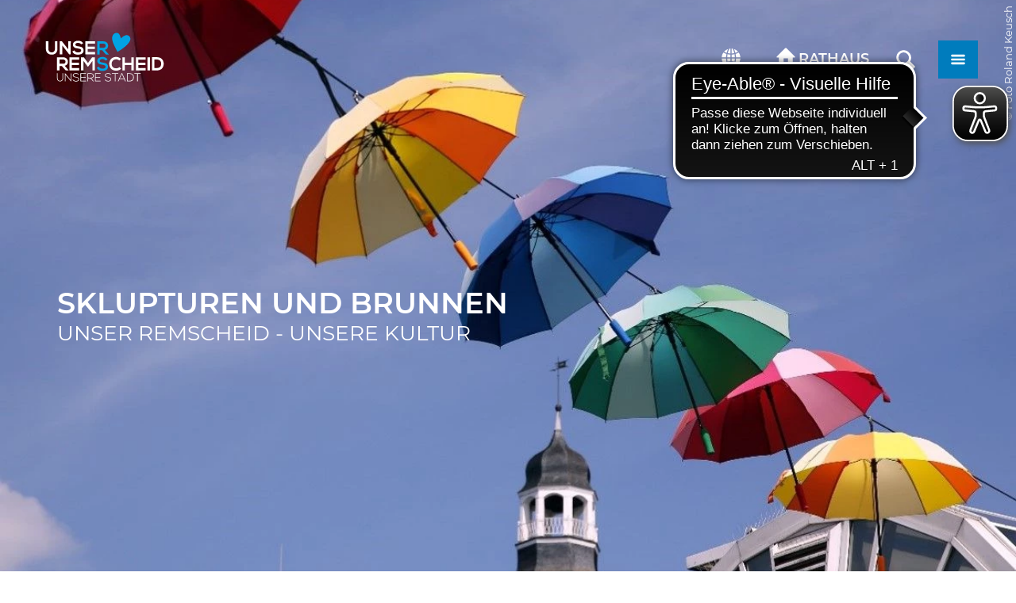

--- FILE ---
content_type: text/html
request_url: https://www.remscheid-tourismus.de/kultur/skulpturen-beschreibung
body_size: 46296
content:
<!DOCTYPE html>
<html class="no-js" lang="de" data-webp="true">
<head>

<meta charset="utf-8">
<!-- 
	This website is powered by TYPO3 - inspiring people to share!
	TYPO3 is a free open source Content Management Framework initially created by Kasper Skaarhoj and licensed under GNU/GPL.
	TYPO3 is copyright 1998-2026 of Kasper Skaarhoj. Extensions are copyright of their respective owners.
	Information and contribution at https://typo3.org/
-->

<base href="https://www.remscheid-tourismus.de/">
<link rel="shortcut icon" href="https://www.remscheid-tourismus.de/typo3conf/ext/ndstemplate/Resources/Public/Images/favicon/neustads/favicon.ico" type="image/x-icon">
<title>Skulpturen und Brunnen Beschreibung</title>
<meta name="generator" content="TYPO3 CMS" />
<meta name="viewport" content="width=device-width, initial-scale=1" />
<meta property="og:title" content="Skulpturen und Brunnen Beschreibung" />
<meta name="twitter:card" content="summary" />









<meta http-equiv="x-ua-compatible" content="IE=edge" /><meta name="apple-mobile-web-app-title" content="Remscheid">
<meta name="application-name" content="Remscheid">
<meta name="apple-mobile-web-app-title" content="Remscheid">
<meta name="application-name" content="Remscheid">
<meta name="apple-mobile-web-app-title" content="Remscheid">
<meta name="application-name" content="Remscheid">
<meta name="apple-mobile-web-app-title" content="Remscheid">
<meta name="application-name" content="Remscheid">
<meta name="apple-mobile-web-app-title" content="Remscheid Tourismus">
<meta name="application-name" content="Remscheid Tourismus">
<meta name="apple-mobile-web-app-title" content="Remscheid Tourismus">
<meta name="application-name" content="Remscheid Tourismus">
<link rel="apple-touch-icon" sizes="180x180" href="/typo3conf/ext/ndstemplate/Resources/Public/Images/favicon/neustads/apple-touch-icon.png">
<link rel="icon" type="image/png" sizes="32x32" href="/typo3conf/ext/ndstemplate/Resources/Public/Images/favicon/neustads/favicon-32x32.png">
<link rel="icon" type="image/png" sizes="16x16" href="/typo3conf/ext/ndstemplate/Resources/Public/Images/favicon/neustads/favicon-16x16.png">
<link rel="manifest" href="/typo3conf/ext/ndstemplate/Resources/Public/Images/favicon/neustads/site.webmanifest">
<link rel="mask-icon" href="/typo3conf/ext/ndstemplate/Resources/Public/Images/favicon/neustads/safari-pinned-tab.svg" color="#ffffff">
<link rel="shortcut icon" href="/typo3conf/ext/ndstemplate/Resources/Public/Images/favicon/neustads/favicon.ico">
<meta name="apple-mobile-web-app-title" content="Remscheid Tourismus">
<meta name="application-name" content="Remscheid Tourismus">
<meta name="msapplication-TileColor" content="#ffffff">
<meta name="msapplication-TileImage" content="/typo3conf/ext/ndstemplate/Resources/Public/Images/favicon/neustads/mstile-144x144.png">
<meta name="msapplication-config" content="/typo3conf/ext/ndstemplate/Resources/Public/Images/favicon/neustads/browserconfig.xml">
<meta name="theme-color" content="#ffffff">
<meta name="robots" content="index,follow" />        <script
        async=async
        type="text/javascript"
        src="https://cdn.eye-able.com/configs/www.remscheid-tourismus.de.js">
        </script>        <script
        async=async
        type="text/javascript"
        src="https://cdn.eye-able.com/public/js/eyeAble.js">
        </script>



	


		<style>.btn{font-size:14px;display:inline-flex;font-family:inherit;font-weight:400;text-align:center;white-space:nowrap;vertical-align:middle;align-items:center;-webkit-user-select:none;-moz-user-select:none;-ms-user-select:none;user-select:none;border:#007CBD solid 2px;background-color:#fff;text-decoration:none;line-height:1.5;color:#007CBD;margin-right:.35rem;margin-bottom:.35rem;padding:0 .5rem;min-height:2rem}@media screen and (min-width: 414px){.btn{font-size:calc(14px + 4 * (100vw - 414px) / 186)}}@media screen and (min-width: 600px){.btn{font-size:18px}}@media (min-width: 415px){.btn{margin-right:1rem;margin-bottom:1rem;padding:0 1rem;min-height:3rem}}.btn:last-child{margin-right:0}.btn--small{padding-left:.25rem;padding-right:.25rem;min-height:1.5rem}@media (min-width: 768px){.btn--small{padding-left:.5rem;padding-right:.5rem;min-height:2rem}}.btn--reset{background-color:transparent;outline:none;border:0;cursor:pointer;color:currentColor}.btn__icon{margin-right:.25em}.btn__icon:last-child{margin-right:0}.btn__icon .icon__svg{height:1rem;width:1rem}@media screen and (min-width: 414px){.btn__icon .icon__svg{height:calc(1rem + .5 * (100vw - 414px) / 186);width:calc(1rem + .5 * (100vw - 414px) / 186)}}@media screen and (min-width: 600px){.btn__icon .icon__svg{height:1.5rem;width:1.5rem}}.btn--align-left{align-self:flex-start}.btn--align-center{align-self:center}.btn--align-right{align-self:flex-end}.btn--grouped{margin-right:0;margin-bottom:2px}.btn--grouped:not(:last-child){margin-right:-2px}.btn-container{width:100%}.btn-group{display:flex;flex-wrap:wrap;width:100%;align-items:center}.btn-group .btn{margin-bottom:1rem}.btn-group--align-left{justify-content:flex-start}.btn-group--align-center{justify-content:center}.btn-group--align-right{justify-content:flex-end}.btn--loading{cursor:wait !important}a{color:#007CBD}.no-touchevents a:not(.disabled):hover,.no-touchevents a:not(.disabled).hover,.no-touchevents a:not(.disabled).is-hover{color:#C20644}.no-touchevents a:not(.disabled):focus,.no-touchevents a:not(.disabled).focus,.no-touchevents a:not(.disabled).is-focus{color:#C20644}a:active,a.active,a.is-active{color:#C20644}.c--primary{color:#007CBD !important}.bg--primary{background-color:#007CBD !important}.fill--primary{fill:#007CBD !important}.c--conversion{color:#C20644 !important}.bg--conversion{background-color:#C20644 !important}.fill--conversion{fill:#C20644 !important}.c--light{color:#fff !important}.bg--light{background-color:#fff !important}.fill--light{fill:#fff !important}.c--dark{color:#000 !important}.bg--dark{background-color:#000 !important}.fill--dark{fill:#000 !important}.scheme--base{color:#000;background:#fff}.scheme-negative--base{color:#fff;background:#000}.scheme--conversion{color:#fff;background:#C20644}.scheme-negative--conversion{color:#C20644;background:#fff}.scheme--primary{color:#fff;background:#007CBD}.scheme-negative--primary{color:#007CBD;background:#fff}.scheme--dark-1{color:#fff;background:#000}.scheme-negative--dark-1{color:#000;background:#fff}.scheme--light-1{color:#000;background:#fff}.scheme-negative--light-1{color:#fff;background:#000}.scheme--light-2{color:#000;background:#E5F0FB}.scheme-negative--light-2{color:#E5F0FB;background:#000}.scheme--transparency-black{color:#fff;background:rgba(0,0,0,0.65)}.scheme-negative--transparency-black{color:rgba(0,0,0,0.65);background:#fff}.scheme--transparency-link{color:#fff;background:rgba(0,124,189,0.85)}.scheme-negative--transparency-link{color:rgba(0,124,189,0.85);background:#fff}.scheme--transparency-conversion{color:#fff;background:rgba(194,6,68,0.85)}.scheme-negative--transparency-conversion{color:rgba(194,6,68,0.85);background:#fff}:root{-moz-tab-size:4;-o-tab-size:4;tab-size:4}*,*::before,*::after{box-sizing:inherit}html{font-size:16px;box-sizing:border-box;line-height:1.5}body{font-size:.75rem;margin:0;font-family:"Montserrat",sans-serif,-apple-system,BlinkMacSystemFont,"Segoe UI",Roboto,"Helvetica Neue",Arial,sans-serif,"Apple Color Emoji","Segoe UI Emoji","Segoe UI Symbol";color:#000;position:relative}@media screen and (min-width: 414px){body{font-size:calc(.75rem + .25 * (100vw - 414px) / 1086)}}@media screen and (min-width: 1500px){body{font-size:1rem}}hr{height:0}b,strong{font-weight:bolder}code,kbd,samp,pre{font-family:SFMono-Regular,Menlo,Monaco,Consolas,"Liberation Mono","Courier New",monospace;font-size:1em}small{font-size:80%}sub,sup{font-size:75%;line-height:0;position:relative;vertical-align:baseline}sub{bottom:-0.25em}sup{top:-0.5em}summary{display:list-item}a:focus:not(.btn){color:#C20644;outline:none}figure{margin:0}button,input,optgroup,select,textarea{font-family:inherit;font-size:100%;line-height:1.15;margin:0}button,select{text-transform:none}button,[type='button'],[type='reset'],[type='submit']{-webkit-appearance:button;-moz-appearance:button;appearance:button;border-radius:0}button::-moz-focus-inner,[type='button']::-moz-focus-inner,[type='reset']::-moz-focus-inner,[type='submit']::-moz-focus-inner{border-style:none;padding:0}button:-moz-focusring,[type='button']:-moz-focusring,[type='reset']:-moz-focusring,[type='submit']:-moz-focusring{outline:1px dotted ButtonText}fieldset{padding:0;border:0;margin:0;min-width:0;max-width:100%}legend{padding:0}progress{vertical-align:baseline}[type='number']::-webkit-inner-spin-button,[type='number']::-webkit-outer-spin-button{height:auto}[type='search']{-webkit-appearance:textfield;-moz-appearance:textfield;appearance:textfield;outline-offset:-2px}[type='search']::-webkit-search-decoration{-webkit-appearance:none}::-webkit-file-upload-button{-webkit-appearance:button;font:inherit}select:-moz-focusring{color:transparent;text-shadow:0 0 0 #000}.icon{display:inline-flex;flex-direction:row;flex-wrap:nowrap;justify-content:flex-start;align-content:center;align-items:center;line-height:1}.icon__svg{order:0;flex:0 1 auto;align-self:auto;fill:currentColor;height:1em;width:1em}.icon--small .icon__svg{width:.5em}.svg-sprite{height:0;width:0;position:absolute;visibility:hidden}@font-face{font-family:'Montserrat';font-style:normal;font-weight:400;src:local("Montserrat Regular"),local("Montserrat-Regular"),url("/typo3conf/ext/ndstemplate/Resources/Public/Fonts/montserrat-v14-latin-regular.woff2") format("woff2"),url("/typo3conf/ext/ndstemplate/Resources/Public/Fonts/montserrat-v14-latin-regular.woff") format("woff");font-display:swap}@font-face{font-family:'Montserrat';font-style:normal;font-weight:300;src:local("Montserrat Light"),local("Montserrat-Light"),url("/typo3conf/ext/ndstemplate/Resources/Public/Fonts/montserrat-v14-latin-300.woff2") format("woff2"),url("/typo3conf/ext/ndstemplate/Resources/Public/Fonts/montserrat-v14-latin-300.woff") format("woff");font-display:swap}@font-face{font-family:'Montserrat';font-style:normal;font-weight:600;src:local("Montserrat SemiBold"),local("Montserrat-SemiBold"),url("/typo3conf/ext/ndstemplate/Resources/Public/Fonts/montserrat-v14-latin-600.woff2") format("woff2"),url("/typo3conf/ext/ndstemplate/Resources/Public/Fonts/montserrat-v14-latin-600.woff") format("woff");font-display:swap}@font-face{font-family:'Dancing Script';font-style:normal;font-weight:400;src:local(""),url("/typo3conf/ext/ndstemplate/Resources/Public/Fonts/dancing-script-v14-latin-regular.woff2") format("woff2"),url("/typo3conf/ext/ndstemplate/Resources/Public/Fonts/dancing-script-v14-latin-regular.woff") format("woff");font-display:swap}h1,.typo-xxl{font-size:28px;font-family:inherit;font-weight:600;line-height:1.2;text-transform:uppercase;margin-top:0;margin-bottom:0}@media screen and (min-width: 414px){h1,.typo-xxl{font-size:calc(28px + 62 * (100vw - 414px) / 1086)}}@media screen and (min-width: 1500px){h1,.typo-xxl{font-size:90px}}h2,.typo-xl{font-size:24px;font-family:inherit;font-weight:600;line-height:1.2;text-transform:uppercase;margin-top:0;margin-bottom:0;word-break:break-word}@media screen and (min-width: 414px){h2,.typo-xl{font-size:calc(24px + 16 * (100vw - 414px) / 1086)}}@media screen and (min-width: 1500px){h2,.typo-xl{font-size:40px}}h3,.typo-l{font-size:20px;font-family:inherit;font-weight:600;line-height:1.2;text-transform:uppercase;margin-top:0;margin-bottom:0;font-weight:300}@media screen and (min-width: 414px){h3,.typo-l{font-size:calc(20px + 8 * (100vw - 414px) / 1086)}}@media screen and (min-width: 1500px){h3,.typo-l{font-size:28px}}h4,h5,h6,.typo-m{font-size:18px;font-family:inherit;font-weight:600;line-height:1.2;text-transform:uppercase;margin-top:0;margin-bottom:0}@media screen and (min-width: 414px){h4,h5,h6,.typo-m{font-size:calc(18px + 6 * (100vw - 414px) / 1086)}}@media screen and (min-width: 1500px){h4,h5,h6,.typo-m{font-size:24px}}p,.bodytext,.typo-s{font-size:12px;font-family:inherit;font-weight:400;line-height:1.5;margin-top:0;margin-bottom:1em}@media screen and (min-width: 414px){p,.bodytext,.typo-s{font-size:calc(12px + 4 * (100vw - 414px) / 1086)}}@media screen and (min-width: 1500px){p,.bodytext,.typo-s{font-size:16px}}small,.small,.typo-xs{font-size:10px;font-family:inherit;font-weight:400;line-height:1.5;margin-top:0;margin-bottom:1em}@media screen and (min-width: 414px){small,.small,.typo-xs{font-size:calc(10px + 4 * (100vw - 414px) / 1086)}}@media screen and (min-width: 1500px){small,.small,.typo-xs{font-size:14px}}blockquote,.quote,.typo-z{font-size:20px;font-family:"Dancing Script",sans-serif,-apple-system,BlinkMacSystemFont,"Segoe UI",Roboto,"Helvetica Neue",Arial,sans-serif,"Apple Color Emoji","Segoe UI Emoji","Segoe UI Symbol";font-weight:400;line-height:1.5;margin-top:0;margin-bottom:1em}@media screen and (min-width: 414px){blockquote,.quote,.typo-z{font-size:calc(20px + 8 * (100vw - 414px) / 1086)}}@media screen and (min-width: 1500px){blockquote,.quote,.typo-z{font-size:28px}}.arrival{width:100%}.arrival-form{display:flex;flex-wrap:wrap;width:100%}.arrival-form__fieldset{flex:1 1 100%;display:flex;flex-wrap:wrap;align-items:center;justify-content:center;margin-bottom:1rem}@media (min-width: 769px){.arrival-form__fieldset{flex:1 1 50%;flex-wrap:nowrap}}.arrival-form__fieldset-label{flex:1 0 100%;margin-bottom:1em;text-align:center}@media (min-width: 769px){.arrival-form__fieldset-label{margin-bottom:0;margin-right:1em;flex:0 1 auto;text-align:right}}.arrival-form__transport-mode-radio{position:absolute !important;clip:rect(1px, 1px, 1px, 1px);padding:0 !important;border:0 !important;height:1px !important;width:1px !important;overflow:hidden}.arrival-form__transport-mode-icon{cursor:pointer;width:4.5rem;height:4.5rem;border:2px solid #007CBD;border-radius:50%;justify-content:center;margin:.25rem;color:#007CBD;background-color:#fff}.arrival-form__transport-mode-icon .icon__svg{width:1.75em;height:1.75em}.arrival-form__transport-mode-radio:checked ~ .arrival-form__transport-mode-icon{background-color:#007CBD;color:#fff}.arrival-form__origin{border:1px solid #007CBD}.arrival-form__submit{margin-bottom:0}.arrival-form__fieldset{padding:0 1rem}@media (max-width: 414px){.arrival-form__fieldset{flex-wrap:wrap;padding:0}.arrival-form__fieldset .form__element{margin-top:0}}@media (min-width: 769px){.arrival-form__fieldset--transport-mode{justify-content:flex-end}}@media (min-width: 769px){.arrival-form__fieldset--location{padding-left:2.5rem}}.arrival-form__fieldset--location .arrival-form__origin{margin-right:1rem;border:1px solid currentColor}@media (min-width: 769px){.arrival-form__fieldset--location .arrival-form__origin{max-width:235px}}.arrival-form__submit{text-transform:uppercase;font-weight:600}.arrival-form__fieldset-label{font-weight:400}@media (max-width: 414px){.arrival-form__fieldset-label{margin-bottom:1rem;flex:0 0 100%}}.contactmap{display:flex;flex-wrap:wrap;width:100%}.contactmap__contact{flex:0 1 100%;padding:4rem 2rem;border-top:1px solid #007CBD;border-bottom:1px solid #007CBD}@media (min-width: 768px){.contactmap__contact{flex:0 1 33.33333%}}.contactmap__map{flex:0 1 100%;position:relative}@media (min-width: 768px){.contactmap__map{flex:0 1 66.66667%}}.image-download{width:100%;position:relative}.image-download__filter{display:flex;align-items:center;flex-direction:row;justify-content:flex-start;margin-bottom:1rem;flex-wrap:wrap}.image-download__filter-item{flex:0 1 auto;padding-right:1rem}.image-download__filter-item:first-child{font-size:12px;font-family:inherit;font-weight:400;line-height:1.5;margin-top:0;margin-bottom:1em;margin-bottom:0}@media screen and (min-width: 414px){.image-download__filter-item:first-child{font-size:calc(12px + 4 * (100vw - 414px) / 1086)}}@media screen and (min-width: 1500px){.image-download__filter-item:first-child{font-size:16px}}@media (max-width: 767px){.image-download__filter-item:first-child{flex:1 1 100%;margin-bottom:1rem}}.image-download__filter-checkbox{position:absolute !important;clip:rect(1px, 1px, 1px, 1px);padding:0 !important;border:0 !important;height:1px !important;width:1px !important;overflow:hidden}@media (min-width: 768px){.image-download__filter-button{margin-bottom:0}}.image-download__tiles{display:flex;flex-wrap:wrap;margin-left:-.5rem;margin-right:-.5rem}.image-download__tile{position:relative;flex:0 1 calc(100% - 1rem);margin-left:.5rem;margin-right:.5rem;margin-bottom:1rem;background-color:#007CBD;color:#fff}.image-download__tile:before{display:block;content:"";width:100%;padding-top:62.5%}@media (min-width: 768px){.image-download__tile{flex:0 1 calc(33.33333% - 1rem)}}.no-touchevents .image-download__tile:not(.disabled):hover .image-download__image,.no-touchevents .image-download__tile:not(.disabled).hover .image-download__image,.no-touchevents .image-download__tile:not(.disabled).is-hover .image-download__image{color:inherit;background:#000}.no-touchevents .image-download__tile:not(.disabled):hover .image-download__image .image-download__image-bg,.no-touchevents .image-download__tile:not(.disabled).hover .image-download__image .image-download__image-bg,.no-touchevents .image-download__tile:not(.disabled).is-hover .image-download__image .image-download__image-bg{opacity:.25}.no-touchevents .image-download__tile:not(.disabled):focus .image-download__image,.no-touchevents .image-download__tile:not(.disabled).focus .image-download__image,.no-touchevents .image-download__tile:not(.disabled).is-focus .image-download__image{color:inherit;background:#000}.no-touchevents .image-download__tile:not(.disabled):focus .image-download__image .image-download__image-bg,.no-touchevents .image-download__tile:not(.disabled).focus .image-download__image .image-download__image-bg,.no-touchevents .image-download__tile:not(.disabled).is-focus .image-download__image .image-download__image-bg{opacity:.25}.image-download__tile:active .image-download__image,.image-download__tile.active .image-download__image,.image-download__tile.is-active .image-download__image{color:inherit;background:#000}.image-download__tile:active .image-download__image .image-download__image-bg,.image-download__tile.active .image-download__image .image-download__image-bg,.image-download__tile.is-active .image-download__image .image-download__image-bg{opacity:.25}.image-download__tile-inner{position:absolute;top:0;left:0;right:0;bottom:0}.image-download__image{display:block;width:100%;height:100%}.image-download__image-bg{display:block;width:100%;height:100%;background-size:cover;position:relative}.image-download__info{position:absolute;bottom:0;width:100%;padding:1rem}.image-download__consent .form__checkbox{margin-bottom:1em}.image-download__checkbox{float:left;margin-right:.5rem;margin-top:0}.image-download__tile-footer{font-size:10px;display:flex;margin-bottom:0}@media screen and (min-width: 414px){.image-download__tile-footer{font-size:calc(10px + 4 * (100vw - 414px) / 1086)}}@media screen and (min-width: 1500px){.image-download__tile-footer{font-size:14px}}.image-download__detail-image{margin-bottom:1rem}.image-download__detail-image img{max-width:100%;height:auto}@media (min-width: 768px){.image-download__detail-image{float:left;margin-right:1rem}}.image-download__detail-content .bodytext{margin-bottom:0}.image-download__detail-content .image-download__consent{margin-top:1em}.image-download__none{margin:0 auto;font-size:18px;font-family:inherit;font-weight:600;line-height:1.2;text-transform:uppercase;margin-top:0;margin-bottom:0}@media screen and (min-width: 414px){.image-download__none{font-size:calc(18px + 6 * (100vw - 414px) / 1086)}}@media screen and (min-width: 1500px){.image-download__none{font-size:24px}}@media (max-width: 767px){#menu-drop{display:none !important}}.menu-drop__toggle{display:none}.menu-drop__toggle-level{display:none}.menu-drop__drop{display:block}@media (min-width: 768px){#menu{display:none !important}}#menu ul,#menu li{list-style:none inside}.menu__toggle{display:none}.menu__toggle-level{display:none}.menu__overlay{display:block}.accordion{max-width:70.5rem;margin-left:auto;margin-right:auto;text-align:left;width:100%;border-top:#007CBD 1px solid;margin-top:2rem;margin-bottom:2rem}.accordion__item,.accordion__head{display:block}.no-details .accordion__item>*{display:none}.no-details .accordion__item[open]>*{display:block}.accordion__head{color:#007CBD;list-style:none}.accordion__head::-webkit-details-marker{display:none}.no-details .accordion__head{display:block}.article{width:100%;margin-bottom:1rem}.article:before,.article:after{content:" ";display:table}.article:after{clear:both}.article:last-child{margin-bottom:0}@media (min-width: 1024px){.stage__container--single>.article__header,.stage__container--single .content-wrap>.article__header{max-width:47rem}}.stage__container--full>.article__header,.stage__container--full .content-wrap>.article__header,.stage__container--full-screen>.article__header,.stage__container--full-screen .content-wrap>.article__header{margin-left:1rem;margin-right:1rem}@media screen and (min-width: 414px){.stage__container--full>.article__header,.stage__container--full .content-wrap>.article__header,.stage__container--full-screen>.article__header,.stage__container--full-screen .content-wrap>.article__header{margin-left:calc(1rem + 3.5 * (100vw - 414px) / 354);margin-right:calc(1rem + 3.5 * (100vw - 414px) / 354)}}@media screen and (min-width: 768px){.stage__container--full>.article__header,.stage__container--full .content-wrap>.article__header,.stage__container--full-screen>.article__header,.stage__container--full-screen .content-wrap>.article__header{margin-left:4.5rem;margin-right:4.5rem}}.article__meta{margin-bottom:1rem}.article__text{line-height:2}.article__text p{line-height:inherit}.article__text a{color:#007CBD;margin:.25em}.article__text a:focus:not(.btn){text-decoration:underline}[class^='scheme--'] .article__text a,[class*=' scheme--'] .article__text a{color:currentColor}.article__media{margin:0;height:auto}@media (min-width: 901px){.article__media{max-width:450px;float:left}}@media (max-width: 900px){.article__media{width:100%}}.stage__container--double .article__media,.stage__container--triple .article__media,.stage__container--quadruple .article__media{float:none}.stage__content--double-right .article__media{margin-left:auto}.article__media img{max-width:100%;height:auto}@media (max-width: 899px){.article__media img{width:100%}}.article__caption-text{font-size:12px;display:inline-block;line-height:1;margin-top:1em}@media screen and (min-width: 414px){.article__caption-text{font-size:calc(12px + 4 * (100vw - 414px) / 1086)}}@media screen and (min-width: 1500px){.article__caption-text{font-size:16px}}.article__caption--copyright{position:relative;line-height:0}.article__caption--copyright .copyright{line-height:1.25;right:0;top:0;bottom:auto;-webkit-transform:translateY(-100%);transform:translateY(-100%)}.article__figure{margin-left:0;margin-top:0;margin-bottom:1em;line-height:0}@media (min-width: 901px){.article__figure{margin-right:1em}}.stage__container--double .article__figure,.stage__container--triple .article__figure,.stage__container--quadruple .article__figure{margin-right:0}.article__figure-link{display:block}.article__figure-video{min-height:300px}.article__figure--audio audio{width:450px;max-width:100%}.stage__container--single .article-wrap{margin-left:auto;margin-right:auto}.stage__container--single:not(.stage__container--full):not(.stage__container--full-screen) .article-wrap{padding-left:1rem;padding-right:1rem}@media screen and (min-width: 414px){.stage__container--single:not(.stage__container--full):not(.stage__container--full-screen) .article-wrap{padding-left:calc(1rem + 3.5 * (100vw - 414px) / 354);padding-right:calc(1rem + 3.5 * (100vw - 414px) / 354)}}@media screen and (min-width: 768px){.stage__container--single:not(.stage__container--full):not(.stage__container--full-screen) .article-wrap{padding-left:4.5rem;padding-right:4.5rem}}.stage__container--double .article-wrap{padding-left:1rem;padding-right:1rem}@media screen and (min-width: 414px){.stage__container--double .article-wrap{padding-left:calc(1rem + 3.5 * (100vw - 414px) / 354);padding-right:calc(1rem + 3.5 * (100vw - 414px) / 354)}}@media screen and (min-width: 768px){.stage__container--double .article-wrap{padding-left:4.5rem;padding-right:4.5rem}}.stage__content--double-left .article-wrap{padding-left:1rem;margin-left:auto}@media screen and (min-width: 414px){.stage__content--double-left .article-wrap{padding-left:calc(1rem + 3.5 * (100vw - 414px) / 354)}}@media screen and (min-width: 768px){.stage__content--double-left .article-wrap{padding-left:4.5rem}}.stage__content--double-right .article-wrap{padding-right:1rem;margin-right:auto}@media screen and (min-width: 414px){.stage__content--double-right .article-wrap{padding-right:calc(1rem + 3.5 * (100vw - 414px) / 354)}}@media screen and (min-width: 768px){.stage__content--double-right .article-wrap{padding-right:4.5rem}}.stage__container--triple .article-wrap,.stage__container--quadruple .article-wrap{padding-left:0;padding-right:0}.stage__container--single:not(.stage__container--full):not(.stage__container--full-screen) .article-wrap{max-width:70.5rem}@media (max-width: 70.4rem){.stage__container--single:not(.stage__container--full):not(.stage__container--full-screen) .article-wrap{max-width:100%}}.stage__container--full .article-wrap,.stage__container--full-screen .article-wrap{margin-left:1rem;margin-right:1rem}@media screen and (min-width: 414px){.stage__container--full .article-wrap,.stage__container--full-screen .article-wrap{margin-left:calc(1rem + 3.5 * (100vw - 414px) / 354);margin-right:calc(1rem + 3.5 * (100vw - 414px) / 354)}}@media screen and (min-width: 768px){.stage__container--full .article-wrap,.stage__container--full-screen .article-wrap{margin-left:4.5rem;margin-right:4.5rem}}.stage__container--single .stage__content--half-layout-left .article-wrap,.stage__container--single .stage__content--half-layout-right .article-wrap,.stage__container--double .article-wrap{max-width:47rem}.stage__container--full .stage__content--half-layout-left .article-wrap,.stage__container--full .stage__content--half-layout-right .article-wrap,.stage__container--full.stage__container--double .article-wrap{max-width:50%}.article--media-right .article__media{float:right}.stage__container--double .article--media-right .article__media,.stage__container--triple .article--media-right .article__media,.stage__container--quadruple .article--media-right .article__media{float:none}.article--media-right .article__figure{margin-right:0}@media (min-width: 768px){.article--media-right .article__figure{margin-left:1em}}.stage__container--double .article--media-right .article__figure,.stage__container--triple .article--media-right .article__figure,.stage__container--quadruple .article--media-right .article__figure{margin-left:0}.article--singlemedia .article__media{float:none;margin-left:auto;margin-right:auto}.article--singlemedia .article__media audio{margin:1rem}.article__text--two-columns{-webkit-columns:320px 2;-moz-columns:320px 2;columns:320px 2;-webkit-column-gap:3rem;-moz-column-gap:3rem;column-gap:3rem}.article__text--two-columns .article__header{-webkit-column-span:all;-moz-column-span:all;column-span:all}.badge{width:110px;height:auto;margin-left:auto;margin-right:auto;margin-bottom:1rem}@media screen and (min-width: 414px){.badge{width:calc(110px + 10 * (100vw - 414px) / 1086)}}@media screen and (min-width: 1500px){.badge{width:120px}}.badge__image{max-width:100%;height:auto;border-radius:0}.badge__svg{fill:#007CBD}.badge__svg--conversion{fill:#C20644}.breadcrumb{display:none}@media (min-width: 415px){.breadcrumb{display:block;padding-top:.5rem;padding-bottom:.5rem}}.breadcrumb__links{display:inline-flex;align-self:flex-start;justify-content:center;flex-wrap:wrap;padding:0;margin:0;list-style:none}.breadcrumb__item{flex:0 1 auto;position:relative;padding:0 1rem}.breadcrumb__item:not(:last-child):after{content:">";display:block;position:absolute;right:0;top:50%;-webkit-transform:translateY(-50%);transform:translateY(-50%);font-size:.75em}@media (min-width: 415px){.breadcrumb{margin:0 auto}}.breadcrumb__label{position:absolute !important;clip:rect(1px, 1px, 1px, 1px);padding:0 !important;border:0 !important;height:1px !important;width:1px !important;overflow:hidden}.breadcrumb__link{font-weight:600}.breadcrumb__item:not(:last-child):after{right:-.25rem}.checklist{font-size:18px;display:flex;flex-direction:row;flex-wrap:wrap;padding:0;margin:0;margin-bottom:1rem}@media screen and (min-width: 414px){.checklist{font-size:calc(18px + 6 * (100vw - 414px) / 1086)}}@media screen and (min-width: 1500px){.checklist{font-size:24px}}.checklist__item{flex:1 0 100%;list-style:none;margin-bottom:1rem}.checklist__item:last-child{margin-right:0}.checklist__item p{display:inline-block;margin-bottom:0}.checklist__line{display:flex;flex-direction:row;align-items:flex-start}.checklist__line-item{flex:0 1 auto}.checklist__icon{margin-right:1rem}.checklist__icon .icon__svg{fill:currentColor;height:1.5em;width:1.5em}.cookiebar.is-hidden{opacity:0;max-height:0}.form{font-size:12px;width:100%}@media screen and (min-width: 414px){.form{font-size:calc(12px + 4 * (100vw - 414px) / 1086)}}@media screen and (min-width: 1500px){.form{font-size:16px}}.form__group{display:flex;flex-direction:row;flex-wrap:wrap;justify-content:space-between;align-content:flex-start;align-items:flex-start}.form__group--offsett{justify-content:flex-end}.powermail_fieldwrap_type_text .form__group--offsett{justify-content:normal}.form__group--submit{align-items:center}.form__group-item{order:0;flex:1 1 auto;align-self:auto;min-width:250px;max-width:100%;line-height:1;margin-bottom:1rem}.form__group-item--flex{display:flex}.form__group-item--small{min-width:0}.form__field{text-align:inherit}.form__element{margin-top:1rem;margin-bottom:1rem;color:currentColor}.no-touchevents .form__element:focus{outline:1px #C20644 solid;outline-offset:0}.form__element:not(textarea){height:3rem}.form__input,.form__select-drop{border-radius:0;border:0;outline:0;-webkit-appearance:none;-moz-appearance:none;appearance:none;background:transparent;color:currentColor}.form__input,.powermail_input{background:rgba(0,0,0,0)}.form__select-drop{z-index:2;width:100%;height:100%}.no-touchevents .form__select-drop:focus{outline:1px #C20644 solid;outline-offset:0}.form__submit,.powermail_submit{margin-bottom:0}.form__field--full .form__submit,.form__field--full .powermail_submit{margin-top:1rem}.form__select--icon .form__select-drop{padding-right:3rem}.form__select--icon .form__select-icon{position:absolute;right:0;top:50%;-webkit-transform:translateY(-50%);transform:translateY(-50%);z-index:1}.form__checkbox-label{display:flex;align-items:center;flex-wrap:wrap}.form__checkbox-label span{display:inline-block;overflow:hidden;text-overflow:ellipsis;white-space:nowrap;max-width:100%;flex:0 1 auto;height:1em}.form__checkbox,.form__radio{margin-right:.25em}.form__input.js-stretchy{box-sizing:content-box}.form{font-weight:600}.form--with-labels{max-width:915px;margin-left:auto;margin-right:auto}.form__label{text-transform:uppercase}.form__label:after{content:':'}.brochures__order .form__label:after{content:''}.form__group-item{margin-bottom:2rem}:root{--header-padding-size-min: .125em;--header-padding-size-max: .25em}h1,.typo-xxl{--header-padding-size-min: 10px;--header-padding-size-max: 28px}h1.header__head+.header__sub,.typo-xxl.header__head+.header__sub{--header-padding-size-min: 10px;--header-padding-size-max: 28px}h2,.typo-xl{--header-padding-size-min: 10px;--header-padding-size-max: 20px}h2.header__head+.header__sub,.typo-xl.header__head+.header__sub{--header-padding-size-min: 10px;--header-padding-size-max: 20px}h3,.typo-l{--header-padding-size-min: 8px;--header-padding-size-max: 16px}h3.header__head+.header__sub,.typo-l.header__head+.header__sub{--header-padding-size-min: 8px;--header-padding-size-max: 16px}h4,h5,h6,.typo-m{--header-padding-size-min: 6px;--header-padding-size-max: 10px}h4.header__head+.header__sub,h5.header__head+.header__sub,h6.header__head+.header__sub,.typo-m.header__head+.header__sub{--header-padding-size-min: 6px;--header-padding-size-max: 10px}.header__padded{background-color:#007CBD;-webkit-box-decoration-break:clone;box-decoration-break:clone;padding:var(--header-padding-size-min) 0;box-shadow:var(--header-padding-size-min) 0 0 #007CBD,calc(var(--header-padding-size-min) * -1) 0 0 #007CBD;margin-left:var(--header-padding-size-min)}@media (min-width: 768px){.header__padded{margin-left:var(--header-padding-size-max);padding:var(--header-padding-size-max) 0;box-shadow:var(--header-padding-size-max) 0 0 #007CBD,calc(var(--header-padding-size-max) * -1) 0 0 #007CBD}}.scheme--base .header__padded{background-color:#fff;box-shadow:var(--header-padding-size-min) 0 0 #fff,calc(var(--header-padding-size-min) * -1) 0 0 #fff}@media (min-width: 768px){.scheme--base .header__padded{box-shadow:var(--header-padding-size-max) 0 0 #fff,calc(var(--header-padding-size-max) * -1) 0 0 #fff}}.scheme--conversion .header__padded{background-color:#C20644;box-shadow:var(--header-padding-size-min) 0 0 #C20644,calc(var(--header-padding-size-min) * -1) 0 0 #C20644}@media (min-width: 768px){.scheme--conversion .header__padded{box-shadow:var(--header-padding-size-max) 0 0 #C20644,calc(var(--header-padding-size-max) * -1) 0 0 #C20644}}.scheme--primary .header__padded{background-color:#007CBD;box-shadow:var(--header-padding-size-min) 0 0 #007CBD,calc(var(--header-padding-size-min) * -1) 0 0 #007CBD}@media (min-width: 768px){.scheme--primary .header__padded{box-shadow:var(--header-padding-size-max) 0 0 #007CBD,calc(var(--header-padding-size-max) * -1) 0 0 #007CBD}}.scheme--dark-1 .header__padded{background-color:#000;box-shadow:var(--header-padding-size-min) 0 0 #000,calc(var(--header-padding-size-min) * -1) 0 0 #000}@media (min-width: 768px){.scheme--dark-1 .header__padded{box-shadow:var(--header-padding-size-max) 0 0 #000,calc(var(--header-padding-size-max) * -1) 0 0 #000}}.scheme--light-1 .header__padded{background-color:#fff;box-shadow:var(--header-padding-size-min) 0 0 #fff,calc(var(--header-padding-size-min) * -1) 0 0 #fff}@media (min-width: 768px){.scheme--light-1 .header__padded{box-shadow:var(--header-padding-size-max) 0 0 #fff,calc(var(--header-padding-size-max) * -1) 0 0 #fff}}.scheme--light-2 .header__padded{background-color:#E5F0FB;box-shadow:var(--header-padding-size-min) 0 0 #E5F0FB,calc(var(--header-padding-size-min) * -1) 0 0 #E5F0FB}@media (min-width: 768px){.scheme--light-2 .header__padded{box-shadow:var(--header-padding-size-max) 0 0 #E5F0FB,calc(var(--header-padding-size-max) * -1) 0 0 #E5F0FB}}.scheme--transparency-black .header__padded{background-color:rgba(0,0,0,0.65);box-shadow:var(--header-padding-size-min) 0 0 rgba(0,0,0,0.65),calc(var(--header-padding-size-min) * -1) 0 0 rgba(0,0,0,0.65)}@media (min-width: 768px){.scheme--transparency-black .header__padded{box-shadow:var(--header-padding-size-max) 0 0 rgba(0,0,0,0.65),calc(var(--header-padding-size-max) * -1) 0 0 rgba(0,0,0,0.65)}}.scheme--transparency-link .header__padded{background-color:rgba(0,124,189,0.85);box-shadow:var(--header-padding-size-min) 0 0 rgba(0,124,189,0.85),calc(var(--header-padding-size-min) * -1) 0 0 rgba(0,124,189,0.85)}@media (min-width: 768px){.scheme--transparency-link .header__padded{box-shadow:var(--header-padding-size-max) 0 0 rgba(0,124,189,0.85),calc(var(--header-padding-size-max) * -1) 0 0 rgba(0,124,189,0.85)}}.scheme--transparency-conversion .header__padded{background-color:rgba(194,6,68,0.85);box-shadow:var(--header-padding-size-min) 0 0 rgba(194,6,68,0.85),calc(var(--header-padding-size-min) * -1) 0 0 rgba(194,6,68,0.85)}@media (min-width: 768px){.scheme--transparency-conversion .header__padded{box-shadow:var(--header-padding-size-max) 0 0 rgba(194,6,68,0.85),calc(var(--header-padding-size-max) * -1) 0 0 rgba(194,6,68,0.85)}}@media (max-width: 767px){.typo-m .header__padded{line-height:1.5}.header__sub .header__padded{line-height:1.75}}@media (max-width: 414px){.header__head .header__padded{font-size:1rem}}@media (min-width: 768px){.header__padded{margin-left:1rem;padding:var(--header-padding-size-max) 0;box-shadow:1rem 0 0 #007CBD,calc(1rem * -1) 0 0 #007CBD}.header__sub .header__padded{line-height:1.75}}.scheme--base>.tile__content .header__padded{background-color:#fff;box-shadow:var(--header-padding-size-min) 0 0 #fff,calc(var(--header-padding-size-min) * -1) 0 0 #fff}@media (min-width: 768px){.scheme--base>.tile__content .header__padded{box-shadow:1rem 0 0 #fff,calc(1rem * -1) 0 0 #fff}}.scheme--conversion>.tile__content .header__padded{background-color:#C20644;box-shadow:var(--header-padding-size-min) 0 0 #C20644,calc(var(--header-padding-size-min) * -1) 0 0 #C20644}@media (min-width: 768px){.scheme--conversion>.tile__content .header__padded{box-shadow:1rem 0 0 #C20644,calc(1rem * -1) 0 0 #C20644}}.scheme--primary>.tile__content .header__padded{background-color:#007CBD;box-shadow:var(--header-padding-size-min) 0 0 #007CBD,calc(var(--header-padding-size-min) * -1) 0 0 #007CBD}@media (min-width: 768px){.scheme--primary>.tile__content .header__padded{box-shadow:1rem 0 0 #007CBD,calc(1rem * -1) 0 0 #007CBD}}.scheme--dark-1>.tile__content .header__padded{background-color:#000;box-shadow:var(--header-padding-size-min) 0 0 #000,calc(var(--header-padding-size-min) * -1) 0 0 #000}@media (min-width: 768px){.scheme--dark-1>.tile__content .header__padded{box-shadow:1rem 0 0 #000,calc(1rem * -1) 0 0 #000}}.scheme--light-1>.tile__content .header__padded{background-color:#fff;box-shadow:var(--header-padding-size-min) 0 0 #fff,calc(var(--header-padding-size-min) * -1) 0 0 #fff}@media (min-width: 768px){.scheme--light-1>.tile__content .header__padded{box-shadow:1rem 0 0 #fff,calc(1rem * -1) 0 0 #fff}}.scheme--light-2>.tile__content .header__padded{background-color:#E5F0FB;box-shadow:var(--header-padding-size-min) 0 0 #E5F0FB,calc(var(--header-padding-size-min) * -1) 0 0 #E5F0FB}@media (min-width: 768px){.scheme--light-2>.tile__content .header__padded{box-shadow:1rem 0 0 #E5F0FB,calc(1rem * -1) 0 0 #E5F0FB}}.scheme--transparency-black>.tile__content .header__padded{background-color:rgba(0,0,0,0.65);box-shadow:var(--header-padding-size-min) 0 0 rgba(0,0,0,0.65),calc(var(--header-padding-size-min) * -1) 0 0 rgba(0,0,0,0.65)}@media (min-width: 768px){.scheme--transparency-black>.tile__content .header__padded{box-shadow:1rem 0 0 rgba(0,0,0,0.65),calc(1rem * -1) 0 0 rgba(0,0,0,0.65)}}.scheme--transparency-link>.tile__content .header__padded{background-color:rgba(0,124,189,0.85);box-shadow:var(--header-padding-size-min) 0 0 rgba(0,124,189,0.85),calc(var(--header-padding-size-min) * -1) 0 0 rgba(0,124,189,0.85)}@media (min-width: 768px){.scheme--transparency-link>.tile__content .header__padded{box-shadow:1rem 0 0 rgba(0,124,189,0.85),calc(1rem * -1) 0 0 rgba(0,124,189,0.85)}}.scheme--transparency-conversion>.tile__content .header__padded{background-color:rgba(194,6,68,0.85);box-shadow:var(--header-padding-size-min) 0 0 rgba(194,6,68,0.85),calc(var(--header-padding-size-min) * -1) 0 0 rgba(194,6,68,0.85)}@media (min-width: 768px){.scheme--transparency-conversion>.tile__content .header__padded{box-shadow:1rem 0 0 rgba(194,6,68,0.85),calc(1rem * -1) 0 0 rgba(194,6,68,0.85)}}.scheme--no-scheme>.tile__content .header__padded{background-color:#007CBD;box-shadow:var(--header-padding-size-min) 0 0 #007CBD,calc(var(--header-padding-size-min) * -1) 0 0 #007CBD}.header__head .header__padded{line-height:1.8}.stage--shadow .header__head{text-shadow:0px 0px 5px rgba(0,0,0,0.5)}.stage--intro .header__head{text-shadow:0px 0px 5px rgba(0,0,0,0.5)}.header{margin-bottom:1rem;text-align:left;margin-right:auto}@media (min-width: 1024px){.stage__container--single>.header,.stage__container--single .content-wrap>.header{max-width:47rem}}.stage__container--full>.header,.stage__container--full .content-wrap>.header,.stage__container--full-screen>.header,.stage__container--full-screen .content-wrap>.header{margin-left:1rem;margin-right:1rem}@media screen and (min-width: 414px){.stage__container--full>.header,.stage__container--full .content-wrap>.header,.stage__container--full-screen>.header,.stage__container--full-screen .content-wrap>.header{margin-left:calc(1rem + 3.5 * (100vw - 414px) / 354);margin-right:calc(1rem + 3.5 * (100vw - 414px) / 354)}}@media screen and (min-width: 768px){.stage__container--full>.header,.stage__container--full .content-wrap>.header,.stage__container--full-screen>.header,.stage__container--full-screen .content-wrap>.header{margin-left:4.5rem;margin-right:4.5rem}}.header.text-align-left{margin-left:0;margin-right:auto}.header.text-align-center{margin-left:auto;margin-right:auto}.header.text-align-right{margin-left:auto;margin-right:0}.content-wrap>.header{margin-bottom:3rem}.header__link{text-decoration:none}.no-touchevents .header__link:not(.disabled):hover,.no-touchevents .header__link:not(.disabled).hover,.no-touchevents .header__link:not(.disabled).is-hover{text-decoration:underline}.no-touchevents .header__link:not(.disabled):focus,.no-touchevents .header__link:not(.disabled).focus,.no-touchevents .header__link:not(.disabled).is-focus{text-decoration:underline}.header__link:active,.header__link.active,.header__link.is-active{text-decoration:underline}[class^='scheme--'] .header__link,[class*=' scheme--'] .header__link{color:currentColor}[class^='scheme--'] .header__head,[class*=' scheme--'] .header__head,[class^='scheme--'] .header__sub,[class*=' scheme--'] .header__sub{color:currentColor}.header__sub{margin-top:1rem}.iconlist{font-size:18px;display:inline-flex;align-self:flex-start;justify-content:left;padding:0;margin:1rem 0}@media screen and (min-width: 414px){.iconlist{font-size:calc(18px + 6 * (100vw - 414px) / 1086)}}@media screen and (min-width: 1500px){.iconlist{font-size:24px}}.iconlist__item{display:inline-flex;margin-right:2.5rem}.iconlist__item:last-child{margin-right:0}.iconlist__link{display:inline-flex;color:#007CBD;text-decoration:none;padding:.25rem}.no-touchevents .iconlist__link:focus,.no-touchevents .iconlist__link.focus,.no-touchevents .iconlist__link.is-focus{outline:2px currentColor solid}.iconlist__icon{fill:currentColor}.iconlist__icon .icon__svg{height:1.5em;width:1.5em}.icontext{display:flex}.icontext--center{justify-content:center}.icontext__icon{margin-right:.5em}.inlinelist{display:inline-flex;align-self:flex-start;justify-content:center;flex-wrap:wrap;padding:0;margin:0}.inlinelist__item{flex:0 1 auto;list-style:none;padding:0;margin:0 0 .5rem}.inlinelist__item:first-child{padding-left:0}.inlinelist__link{color:currentColor;text-decoration:none;display:inline-flex;flex-wrap:nowrap;justify-content:center;align-content:space-between;align-items:center;padding-left:0;padding-right:1rem;padding-top:.5rem;padding-bottom:.5rem}.inlinelist__link-item{flex:0 0 auto}.inlinelist--pipe .inlinelist__item{position:relative}.inlinelist--pipe .inlinelist__item:last-child .inlinelist__link{border-right-color:transparent}.inlinelist--pipe .inlinelist__link{padding-left:1rem;padding-right:1rem;padding-top:0;padding-bottom:0;border-right:solid 2px currentColor;line-height:1.2}.no-touchevents .inlinelist--pipe .inlinelist__link:focus,.no-touchevents .inlinelist--pipe .inlinelist__link.focus,.no-touchevents .inlinelist--pipe .inlinelist__link.is-focus{outline:2px currentColor solid;border-right-color:transparent}.inlinelist--icon{font-size:1.25em}.inlinelist--icon .inlinelist__link{padding-right:1rem}.inlinelist--icon .inlinelist__icon{font-size:1.5em}.inlinelist--icon .inlinelist__icon-label{padding-left:.25em}.inlinelist--logo .inlinelist__item{padding:1rem}.inlinelist--logo .inlinelist__item img{height:30px;width:auto}@media (min-width: 768px){.inlinelist--logo .inlinelist__item img{height:40px}}@media (min-width: 1024px){.inlinelist--logo .inlinelist__item img{height:60px}}.inlinelist--logo .inlinelist__link{padding-right:1rem}.inlinelist--center{margin:0 auto}.inlinelist--spacer{justify-content:left}.inlinelist--spacer>.inlinelist__item{margin-right:2em}@media (max-width: 767px){.inlinelist--toolbar{display:flex}}.inlinelist--toolbar>.inlinelist__item{border-right:#007CBD 1px solid}.inlinelist--toolbar>.inlinelist__item .inlinelist__link{padding-left:1rem}.inlinelist--toolbar>.inlinelist__item:first-child{border-left:#007CBD 1px solid}@media (max-width: 767px){.inlinelist--toolbar>.inlinelist__item{flex-grow:1}}.inlinelist--toolbar .inlinelist__item-icon{font-size:1.25em;margin-right:.25em}.map{width:100%;height:100%}.map--tour{min-height:300px;background-repeat:no-repeat;background-size:cover}@media (min-width: 415px){.map--tour{min-height:570px}}.pagefooter__toolbar{position:fixed;left:0;right:0;bottom:0;background-color:rgba(0,124,189,0.8);color:#fff;text-align:center;z-index:95}.pageheader{z-index:90;position:absolute;top:0;right:0;left:0;padding:1rem;color:#fff;background-color:rgba(0,0,0,0)}.is-scrolled .pageheader,.is-menu-drop-open .pageheader{position:fixed}.is-scrolled .pageheader,.is-menu-drop-open .pageheader,.pageheader.pageheader--alternative{color:#007CBD;background-color:#fff}.is-scrolled .pageheader .pageheader__link,.is-menu-drop-open .pageheader .pageheader__link,.pageheader.pageheader--alternative .pageheader__link{color:#007CBD}.pageheader__content{display:flex;flex-direction:row;flex-wrap:nowrap;justify-content:flex-start;align-content:stretch;align-items:center}.pageheader__item{flex:0 0 auto}.pageheader__item--menu{flex:1 1 auto;z-index:1}.pageheader__item--logo{z-index:2}.pageheader__link{color:#fff}.no-touchevents .pageheader__link:not(.disabled):hover,.no-touchevents .pageheader__link:not(.disabled).hover,.no-touchevents .pageheader__link:not(.disabled).is-hover{color:#e6e6e6}.no-touchevents .pageheader__link:not(.disabled):focus,.no-touchevents .pageheader__link:not(.disabled).focus,.no-touchevents .pageheader__link:not(.disabled).is-focus{color:#e6e6e6}.pageheader__link:active,.pageheader__link.active,.pageheader__link.is-active{color:#e6e6e6}.no-touchevents .is-scrolled .pageheader__link:not(.disabled):hover,.no-touchevents .is-scrolled .pageheader__link:not(.disabled).hover,.no-touchevents .is-scrolled .pageheader__link:not(.disabled).is-hover,.no-touchevents .is-menu-drop-open .pageheader__link:not(.disabled):hover,.no-touchevents .is-menu-drop-open .pageheader__link:not(.disabled).hover,.no-touchevents .is-menu-drop-open .pageheader__link:not(.disabled).is-hover,.no-touchevents .pageheader--alternative .pageheader__link:not(.disabled):hover,.no-touchevents .pageheader--alternative .pageheader__link:not(.disabled).hover,.no-touchevents .pageheader--alternative .pageheader__link:not(.disabled).is-hover{color:#C20644}.no-touchevents .is-scrolled .pageheader__link:not(.disabled):focus,.no-touchevents .is-scrolled .pageheader__link:not(.disabled).focus,.no-touchevents .is-scrolled .pageheader__link:not(.disabled).is-focus,.no-touchevents .is-menu-drop-open .pageheader__link:not(.disabled):focus,.no-touchevents .is-menu-drop-open .pageheader__link:not(.disabled).focus,.no-touchevents .is-menu-drop-open .pageheader__link:not(.disabled).is-focus,.no-touchevents .pageheader--alternative .pageheader__link:not(.disabled):focus,.no-touchevents .pageheader--alternative .pageheader__link:not(.disabled).focus,.no-touchevents .pageheader--alternative .pageheader__link:not(.disabled).is-focus{color:#C20644}.is-scrolled .pageheader__link:active,.is-scrolled .pageheader__link.active,.is-scrolled .pageheader__link.is-active,.is-menu-drop-open .pageheader__link:active,.is-menu-drop-open .pageheader__link.active,.is-menu-drop-open .pageheader__link.is-active,.pageheader--alternative .pageheader__link:active,.pageheader--alternative .pageheader__link.active,.pageheader--alternative .pageheader__link.is-active{color:#C20644}.pageheader__logo{z-index:101;height:1.5rem;position:relative;fill:currentColor}@media screen and (min-width: 414px){.pageheader__logo{height:calc(1.5rem + 2 * (100vw - 414px) / 1086)}}@media screen and (min-width: 1500px){.pageheader__logo{height:3.5rem}}.pageheader__btn{margin-bottom:0;margin-right:.35rem}@media screen and (min-width: 414px){.pageheader__btn{margin-right:calc(.35rem + .65 * (100vw - 414px) / 186)}}@media screen and (min-width: 600px){.pageheader__btn{margin-right:1rem}}.pageheader__btn:last-child{margin-right:0}.parsley-errors-list{font-size:10px;padding:0;margin:0;list-style:none;color:#93343A;-webkit-transform:translateY(-50%);transform:translateY(-50%)}@media screen and (min-width: 414px){.parsley-errors-list{font-size:calc(10px + 4 * (100vw - 414px) / 1086)}}@media screen and (min-width: 1500px){.parsley-errors-list{font-size:14px}}.parsley__wrap{width:100%;position:relative}.parsley__icon{position:absolute;right:0;top:50%;-webkit-transform:translateY(-50%);transform:translateY(-50%);color:#93D424}.qs-form__wrap{display:flex;flex-wrap:wrap;align-items:stretch;justify-content:center;border:#007CBD 2px solid}@media (min-width: 768px){.qs-form__wrap{flex-wrap:nowrap}}.qs-form__section{padding:.75rem}@media (min-width: 768px){.flatpickr-wrapper ~ .qs-form__section,.qs-form__section ~ .qs-form__section{border-left:1px solid #007CBD}}.qs-form__field{display:flex;flex-wrap:wrap;flex-direction:column;justify-content:center}.qs-form__field--submit{padding:.75rem;flex:1 1 100%}@media (min-width: 768px){.qs-form__field--submit{flex:1 1 auto}}.qs-form__field--date-separator{align-self:flex-start}.qs-form__label{order:1}.qs-form__select{border-radius:0;border:0;outline:0;-webkit-appearance:none;-moz-appearance:none;appearance:none;background:transparent;color:currentColor;line-height:1.5;z-index:1}.qs-form__field--custom-select{position:relative}.qs-form__field--custom-select .qs-form__select{border-bottom:1px solid #007CBD}.qs-form__field--custom-select:after{content:'';position:absolute;right:0;width:0;height:0;border-style:solid;border-width:7px 6.5px 0 6.5px;border-color:#007CBD transparent transparent transparent;-webkit-transform:translateX(-100%);transform:translateX(-100%)}.qs-form .flatpickr-wrapper{flex:1 1 100%}@media (min-width: 768px){.qs-form .flatpickr-wrapper{flex:1 1 auto}}.qs-form__dates{display:flex;justify-content:center}.qs-form__date-separator{margin:0 .75rem}.qs-form__input-style{border:2px solid #000;padding:.5rem}.qs-form__submit{margin-bottom:0}.qs-form__children-ages{border:#007CBD 2px solid;border-top:0;padding:.75rem}.qs-form__children-ages-wrap{display:flex;flex-wrap:wrap}.qs-form__child-age-field{flex:1 1 50%}@media (min-width: 768px){.qs-form__child-age-field{flex:1 1 25%}}.quote{max-width:100%;margin:1rem auto}.quote__image{display:block;margin-bottom:2rem;max-width:150px}@media (min-width: 1025px){.quote__image{max-width:190px}}.quote__icon{font-size:2.25rem;margin-bottom:1rem}.quote__text{font-size:20px;font-family:"Dancing Script",sans-serif,-apple-system,BlinkMacSystemFont,"Segoe UI",Roboto,"Helvetica Neue",Arial,sans-serif,"Apple Color Emoji","Segoe UI Emoji","Segoe UI Symbol";font-weight:400;line-height:1.5;margin-top:0;margin-bottom:1em;margin:0 0 1rem}@media screen and (min-width: 414px){.quote__text{font-size:calc(20px + 8 * (100vw - 414px) / 1086)}}@media screen and (min-width: 1500px){.quote__text{font-size:28px}}.simpleslider__list{overflow:hidden}.simpleslider__track{display:flex;position:relative;height:300px;white-space:nowrap;will-change:transform}.simpleslider__track.is-animatable{transition:-webkit-transform 200ms ease-in-out;transition:transform 200ms ease-in-out;transition:transform 200ms ease-in-out, -webkit-transform 200ms ease-in-out}.simpleslider__item{flex:0 0 auto;display:inline-block;float:none;width:100%}@-webkit-keyframes slick-gallery-large-kenburns{from{-webkit-transform:scale(1);transform:scale(1)}to{-webkit-transform:scale(1.1);transform:scale(1.1)}}@keyframes slick-gallery-large-kenburns{from{-webkit-transform:scale(1);transform:scale(1)}to{-webkit-transform:scale(1.1);transform:scale(1.1)}}.slick-item__image{position:absolute;top:0;left:0;right:0;bottom:0}.slick__loader{position:absolute;left:50%;top:50%;-webkit-transform:translate(-50%, -50%);transform:translate(-50%, -50%)}.shortfacts{display:flex;flex-direction:row;flex-wrap:wrap;justify-content:center;align-content:stretch;align-items:flex-start;padding:0;margin:0;width:100%}.shortfacts__item{font-size:10px;flex:0 1 auto;list-style:none;padding:0;margin:.5rem;text-align:center}@media screen and (min-width: 414px){.shortfacts__item{font-size:calc(10px + 4 * (100vw - 414px) / 1086)}}@media screen and (min-width: 1500px){.shortfacts__item{font-size:14px}}@media (min-width: 768px){.shortfacts__item{max-width:calc(50vw / 3);margin:1rem}}.shortfacts__item--flex{display:flex}.shortfacts__link{text-decoration:none}.no-touchevents .shortfacts__link:not(.disabled):hover,.no-touchevents .shortfacts__link:not(.disabled).hover,.no-touchevents .shortfacts__link:not(.disabled).is-hover{text-decoration:underline}.no-touchevents .shortfacts__link:not(.disabled):focus,.no-touchevents .shortfacts__link:not(.disabled).focus,.no-touchevents .shortfacts__link:not(.disabled).is-focus{text-decoration:underline}.shortfacts__link:active,.shortfacts__link.active,.shortfacts__link.is-active{text-decoration:underline}.shortfacts__header{margin-bottom:.25em}.shortfacts__header,.shortfacts__text,.shortfacts__text>*{font-size:inherit}.shortfacts__icon{margin-right:1em}.splitslider{position:relative;width:100%;max-width:1920px;padding-bottom:calc(100% / 1.5)}@-webkit-keyframes stage-bg-kenburns{from{-webkit-transform:scale(1);transform:scale(1)}to{-webkit-transform:scale(1.1);transform:scale(1.1)}}@keyframes stage-bg-kenburns{from{-webkit-transform:scale(1);transform:scale(1)}to{-webkit-transform:scale(1.1);transform:scale(1.1)}}.stage{position:relative}.stage--border{border:20px solid #fff}.stage--transparent{background:transparent}.stage--bg-blur{background-color:#000}.stage__bg{position:absolute;top:0;bottom:0;left:0;right:0}.stage--bg-image .stage__bg{background-repeat:no-repeat;background-size:cover;background-position:center}.stage--bg-image-fixed .stage__bg{background-attachment:scroll}@media (min-width: 1024px){.no-touchevents .stage--bg-image-fixed .stage__bg{background-attachment:fixed}}.stage--align-bg-image-top .stage__bg{background-size:100%;background-position:top center}.stage--align-bg-image-bottom .stage__bg{background-size:100%;background-position:bottom center}.stage--transparent .stage__bg{background:transparent}.stage--bg-blur .stage__bg{-webkit-filter:blur(20px);filter:blur(20px);opacity:.5}.stage--bg-image-repeat .stage__bg{background-size:initial;background-repeat:repeat}.stage__bg-wrap{overflow:hidden}.stage__kenburns{-webkit-animation:stage-bg-kenburns 15s;animation:stage-bg-kenburns 15s;-webkit-animation-delay:1s;animation-delay:1s;-webkit-animation-iteration-count:1;animation-iteration-count:1;-webkit-animation-fill-mode:forwards;animation-fill-mode:forwards;-webkit-animation-timing-function:ease-in-out;animation-timing-function:ease-in-out}.stage--bg-video{overflow:hidden}.stage--bg-video .stage-video-background{position:absolute;top:50%;left:50%;-webkit-transform:translate(-50%, -50%);transform:translate(-50%, -50%);width:100%;height:100%;min-width:100%;background-size:cover;-o-object-fit:cover;object-fit:cover}.stage--bg-video.object-fit-polyfill .stage-video-background{top:100% !important;left:50% !important}.stage__parallax,.stage__kenburns{background-repeat:no-repeat;background-size:cover;background-position:center;height:100%}.stage__container{display:flex;flex-direction:row;flex-wrap:wrap;justify-content:center;align-content:flex-start;align-items:stretch}.stage__container.stage__container--full{max-width:none}.stage__container.stage__container--full-screen{min-height:100vh;min-height:calc(var(--vh, 1vh) * 100)}.stage__container.stage__container--full-screen-top{align-content:flex-start}.stage__container.stage__container--full-screen-center{align-content:center}.stage__container.stage__container--full-screen-bottom{align-content:flex-end}.stage__container--triple,.stage__container--quadruple{max-width:94rem;margin-left:auto;margin-right:auto}@media screen and (min-width: 414px){.stage__container--triple,.stage__container--quadruple{max-width:calc(94rem + 0 * (100vw - 414px) / 354)}}@media screen and (min-width: 768px){.stage__container--triple,.stage__container--quadruple{max-width:94rem}}.stage__container--triple>.stage__col,.stage__container--quadruple>.stage__col{padding-left:1rem;padding-right:1rem}@media screen and (min-width: 414px){.stage__container--triple>.stage__col,.stage__container--quadruple>.stage__col{padding-left:calc(1rem + 3.5 * (100vw - 414px) / 354);padding-right:calc(1rem + 3.5 * (100vw - 414px) / 354)}}@media screen and (min-width: 768px){.stage__container--triple>.stage__col,.stage__container--quadruple>.stage__col{padding-left:4.5rem;padding-right:4.5rem}}.stage__col{position:relative;align-self:stretch;flex:0 0 100%}.stage__container--single>.stage__col{width:100%}@media (min-width: 415px){.stage__container--double>.stage__col{flex-basis:50%;max-width:50%}}@media (min-width: 768px){.stage__container--triple>.stage__col{flex-basis:33.33333%;max-width:33.33333%}}@media (min-width: 415px){.stage__container--quadruple>.stage__col{flex-basis:50%;max-width:50%}}@media (min-width: 1024px){.stage__container--quadruple>.stage__col{flex-basis:25%;max-width:25%}}.stage__col--bg-image{background-repeat:no-repeat;background-size:cover}.stage__col--bg-image-fixed{background-attachment:scroll}@media (min-width: 1024px){.no-touchevents .stage__col--bg-image-fixed{background-attachment:fixed}}.stage__content--align-left{justify-content:flex-start}.stage__content--align-center{justify-content:center}.stage__content--align-right{justify-content:flex-end}.stage__content--no-spacing{padding-left:0;padding-right:0}@media (min-width: 1025px){.stage__content--half-layout-left,.stage__content--half-layout-right,.stage__content--half-layout-center{width:50%}}.stage__content--half-layout-left{margin-right:auto}.stage__content--half-layout-right{margin-left:auto}.stage__content--half-layout-center{margin-left:auto;margin-right:auto}.stage__content-box{padding-left:3rem;padding-right:3rem;background-color:rgba(0,124,189,0.8);padding:2rem}@media screen and (min-width: 414px){.stage__content-box{padding-left:calc(3rem + 1.5 * (100vw - 414px) / 354);padding-right:calc(3rem + 1.5 * (100vw - 414px) / 354)}}@media screen and (min-width: 768px){.stage__content-box{padding-left:4.5rem;padding-right:4.5rem}}@media (min-width: 415px){.stage__content-box{margin-left:-3rem;margin-right:-3rem}}@media screen and (min-width: 415px) and (min-width: 414px){.stage__content-box{margin-left:calc(-3rem + -1.5 * (100vw - 414px) / 354);margin-right:calc(-3rem + -1.5 * (100vw - 414px) / 354)}}@media screen and (min-width: 415px) and (min-width: 768px){.stage__content-box{margin-left:-4.5rem;margin-right:-4.5rem}}.scheme--base .stage__content-box{background-color:rgba(255,255,255,0.8)}.scheme--conversion .stage__content-box{background-color:rgba(194,6,68,0.8)}.scheme--primary .stage__content-box{background-color:rgba(0,124,189,0.8)}.scheme--dark-1 .stage__content-box{background-color:rgba(0,0,0,0.8)}.scheme--light-1 .stage__content-box{background-color:rgba(255,255,255,0.8)}.scheme--light-2 .stage__content-box{background-color:rgba(229,240,251,0.8)}.scheme--transparency-black .stage__content-box{background-color:rgba(0,0,0,0.8)}.scheme--transparency-link .stage__content-box{background-color:rgba(0,124,189,0.8)}.scheme--transparency-conversion .stage__content-box{background-color:rgba(194,6,68,0.8)}.stage__content--pt-1{padding-top:3rem}@media screen and (min-width: 414px){.stage__content--pt-1{padding-top:calc(3rem + 1.5 * (100vw - 414px) / 354)}}@media screen and (min-width: 768px){.stage__content--pt-1{padding-top:4.5rem}}.stage__content--pb-1{padding-bottom:3rem}@media screen and (min-width: 414px){.stage__content--pb-1{padding-bottom:calc(3rem + 1.5 * (100vw - 414px) / 354)}}@media screen and (min-width: 768px){.stage__content--pb-1{padding-bottom:4.5rem}}.stage__content--pt-2{padding-top:6rem}@media screen and (min-width: 414px){.stage__content--pt-2{padding-top:calc(6rem + 3 * (100vw - 414px) / 354)}}@media screen and (min-width: 768px){.stage__content--pt-2{padding-top:9rem}}.stage__content--pb-2{padding-bottom:6rem}@media screen and (min-width: 414px){.stage__content--pb-2{padding-bottom:calc(6rem + 3 * (100vw - 414px) / 354)}}@media screen and (min-width: 768px){.stage__content--pb-2{padding-bottom:9rem}}.stage__content--pt-3{padding-top:9rem}@media screen and (min-width: 414px){.stage__content--pt-3{padding-top:calc(9rem + 4.5 * (100vw - 414px) / 354)}}@media screen and (min-width: 768px){.stage__content--pt-3{padding-top:13.5rem}}.stage__content--pb-3{padding-bottom:9rem}@media screen and (min-width: 414px){.stage__content--pb-3{padding-bottom:calc(9rem + 4.5 * (100vw - 414px) / 354)}}@media screen and (min-width: 768px){.stage__content--pb-3{padding-bottom:13.5rem}}.stage__content--pt-4{padding-top:12rem}@media screen and (min-width: 414px){.stage__content--pt-4{padding-top:calc(12rem + 6 * (100vw - 414px) / 354)}}@media screen and (min-width: 768px){.stage__content--pt-4{padding-top:18rem}}.stage__content--pb-4{padding-bottom:12rem}@media screen and (min-width: 414px){.stage__content--pb-4{padding-bottom:calc(12rem + 6 * (100vw - 414px) / 354)}}@media screen and (min-width: 768px){.stage__content--pb-4{padding-bottom:18rem}}.stage__content--pt-5{padding-top:15rem}@media screen and (min-width: 414px){.stage__content--pt-5{padding-top:calc(15rem + 7.5 * (100vw - 414px) / 354)}}@media screen and (min-width: 768px){.stage__content--pt-5{padding-top:22.5rem}}.stage__content--pb-5{padding-bottom:15rem}@media screen and (min-width: 414px){.stage__content--pb-5{padding-bottom:calc(15rem + 7.5 * (100vw - 414px) / 354)}}@media screen and (min-width: 768px){.stage__content--pb-5{padding-bottom:22.5rem}}.stage__content--pt-6{padding-top:18rem}@media screen and (min-width: 414px){.stage__content--pt-6{padding-top:calc(18rem + 9 * (100vw - 414px) / 354)}}@media screen and (min-width: 768px){.stage__content--pt-6{padding-top:27rem}}.stage__content--pb-6{padding-bottom:18rem}@media screen and (min-width: 414px){.stage__content--pb-6{padding-bottom:calc(18rem + 9 * (100vw - 414px) / 354)}}@media screen and (min-width: 768px){.stage__content--pb-6{padding-bottom:27rem}}.stage__content--pt-7{padding-top:21rem}@media screen and (min-width: 414px){.stage__content--pt-7{padding-top:calc(21rem + 10.5 * (100vw - 414px) / 354)}}@media screen and (min-width: 768px){.stage__content--pt-7{padding-top:31.5rem}}.stage__content--pb-7{padding-bottom:21rem}@media screen and (min-width: 414px){.stage__content--pb-7{padding-bottom:calc(21rem + 10.5 * (100vw - 414px) / 354)}}@media screen and (min-width: 768px){.stage__content--pb-7{padding-bottom:31.5rem}}.stage__content--pt-8{padding-top:24rem}@media screen and (min-width: 414px){.stage__content--pt-8{padding-top:calc(24rem + 12 * (100vw - 414px) / 354)}}@media screen and (min-width: 768px){.stage__content--pt-8{padding-top:36rem}}.stage__content--pb-8{padding-bottom:24rem}@media screen and (min-width: 414px){.stage__content--pb-8{padding-bottom:calc(24rem + 12 * (100vw - 414px) / 354)}}@media screen and (min-width: 768px){.stage__content--pb-8{padding-bottom:36rem}}.stage__content--pt-9{padding-top:27rem}@media screen and (min-width: 414px){.stage__content--pt-9{padding-top:calc(27rem + 13.5 * (100vw - 414px) / 354)}}@media screen and (min-width: 768px){.stage__content--pt-9{padding-top:40.5rem}}.stage__content--pb-9{padding-bottom:27rem}@media screen and (min-width: 414px){.stage__content--pb-9{padding-bottom:calc(27rem + 13.5 * (100vw - 414px) / 354)}}@media screen and (min-width: 768px){.stage__content--pb-9{padding-bottom:40.5rem}}.stage__footer{position:relative;width:100%;background:#dadada;padding-top:1rem;padding-bottom:1rem}.stage__footer-container{display:flex;justify-content:center}.stage__silhouette{position:absolute;width:100vw;max-width:100%;height:calc(100vw / (13.7045));overflow:hidden;left:0;z-index:1}.silhouette__svg{position:absolute;left:50%;-webkit-transform:translateX(-50%);transform:translateX(-50%);width:100%;height:100%}.stage__silhouette--top{top:-1px}.stage__silhouette--bottom{bottom:-1px}.stage__eyecatcher{position:absolute;right:1rem;bottom:1rem;max-width:7rem;z-index:1}@media (min-width: 768px){.stage__eyecatcher{max-width:10.5rem;right:2rem;bottom:2rem}}@media (min-width: 1024px){.stage__eyecatcher{max-width:14rem;right:3rem;bottom:3rem}}.stage__eyecatcher svg{max-width:100%;height:auto}.stage__eyecatcher-link{display:block}.stage__eyecatcher-image{max-width:100%;height:auto}.stage--col-borders .stage__col{border:#007CBD 1px solid;border-left:0;border-right:0}.stage--col-borders .stage__col:not(:last-child){border-right:#007CBD 1px solid}@media (max-width: 414px){.stage{margin:.375rem}}.tile{display:inline-block;float:left;position:relative;color:#fff}.tilewall__content--right .tile{float:right}.tile--clear{clear:both}.tile__link{color:currentColor;position:absolute;top:0;bottom:0;left:0;right:0}.tile--one-quarter{width:50%}.tile--one-quarter.tile--single-height{position:relative}.tile--one-quarter.tile--single-height:before{display:block;content:"";width:100%;padding-top:62.5%}.tile--one-quarter.tile--double-height{position:relative}.tile--one-quarter.tile--double-height:before{display:block;content:"";width:100%;padding-top:125%}.tile--one-quarter.tile--triple-height{position:relative}.tile--one-quarter.tile--triple-height:before{display:block;content:"";width:100%;padding-top:187.5%}.tile--one-quarter.tile--quadruple-height{position:relative}.tile--one-quarter.tile--quadruple-height:before{display:block;content:"";width:100%;padding-top:250%}@media (min-width: 768px){.tile--one-quarter{width:25%}}.tile--two-quarter{width:100%}.tile--two-quarter.tile--single-height{position:relative}.tile--two-quarter.tile--single-height:before{display:block;content:"";width:100%;padding-top:31.25%}.tile--two-quarter.tile--double-height{position:relative}.tile--two-quarter.tile--double-height:before{display:block;content:"";width:100%;padding-top:62.5%}.tile--two-quarter.tile--triple-height{position:relative}.tile--two-quarter.tile--triple-height:before{display:block;content:"";width:100%;padding-top:93.75%}.tile--two-quarter.tile--quadruple-height{position:relative}.tile--two-quarter.tile--quadruple-height:before{display:block;content:"";width:100%;padding-top:125%}@media (min-width: 768px){.tile--two-quarter{width:50%}}.tile--three-quarter{width:100%}.tile--three-quarter.tile--single-height{position:relative}.tile--three-quarter.tile--single-height:before{display:block;content:"";width:100%;padding-top:20.83333%}.tile--three-quarter.tile--double-height{position:relative}.tile--three-quarter.tile--double-height:before{display:block;content:"";width:100%;padding-top:41.66667%}.tile--three-quarter.tile--triple-height{position:relative}.tile--three-quarter.tile--triple-height:before{display:block;content:"";width:100%;padding-top:62.5%}.tile--three-quarter.tile--quadruple-height{position:relative}.tile--three-quarter.tile--quadruple-height:before{display:block;content:"";width:100%;padding-top:83.33333%}@media (min-width: 768px){.tile--three-quarter{width:75%}}.tile--four-quarter{width:100%}.tile--four-quarter.tile--single-height{position:relative}.tile--four-quarter.tile--single-height:before{display:block;content:"";width:100%;padding-top:15.625%}.tile--four-quarter.tile--double-height{position:relative}.tile--four-quarter.tile--double-height:before{display:block;content:"";width:100%;padding-top:31.25%}.tile--four-quarter.tile--triple-height{position:relative}.tile--four-quarter.tile--triple-height:before{display:block;content:"";width:100%;padding-top:46.875%}.tile--four-quarter.tile--quadruple-height{position:relative}.tile--four-quarter.tile--quadruple-height:before{display:block;content:"";width:100%;padding-top:62.5%}.tile--one-third{width:100%}.tile--one-third.tile--single-height{position:relative}.tile--one-third.tile--single-height:before{display:block;content:"";width:100%;padding-top:62.5%}.tile--one-third.tile--double-height{position:relative}.tile--one-third.tile--double-height:before{display:block;content:"";width:100%;padding-top:125%}.tile--one-third.tile--triple-height{position:relative}.tile--one-third.tile--triple-height:before{display:block;content:"";width:100%;padding-top:187.5%}.tile--one-third.tile--quadruple-height{position:relative}.tile--one-third.tile--quadruple-height:before{display:block;content:"";width:100%;padding-top:250%}@media (min-width: 768px){.tile--one-third{width:33.33333%}}.tile--two-third{width:100%}.tile--two-third.tile--single-height{position:relative}.tile--two-third.tile--single-height:before{display:block;content:"";width:100%;padding-top:31.25%}.tile--two-third.tile--double-height{position:relative}.tile--two-third.tile--double-height:before{display:block;content:"";width:100%;padding-top:62.5%}.tile--two-third.tile--triple-height{position:relative}.tile--two-third.tile--triple-height:before{display:block;content:"";width:100%;padding-top:93.75%}.tile--two-third.tile--quadruple-height{position:relative}.tile--two-third.tile--quadruple-height:before{display:block;content:"";width:100%;padding-top:125%}@media (min-width: 768px){.tile--two-third{width:66.66667%}}.tile--three-third{width:100%}.tile--three-third.tile--single-height{position:relative}.tile--three-third.tile--single-height:before{display:block;content:"";width:100%;padding-top:20.83333%}.tile--three-third.tile--double-height{position:relative}.tile--three-third.tile--double-height:before{display:block;content:"";width:100%;padding-top:41.66667%}.tile--three-third.tile--triple-height{position:relative}.tile--three-third.tile--triple-height:before{display:block;content:"";width:100%;padding-top:62.5%}.tile--three-third.tile--quadruple-height{position:relative}.tile--three-third.tile--quadruple-height:before{display:block;content:"";width:100%;padding-top:83.33333%}.tile__wrap{position:absolute;top:0;left:0;right:0;bottom:0;overflow:hidden;background-size:cover}.tilewall--spacing .tile__wrap{position:absolute;top:.5rem;left:.5rem;right:.5rem;bottom:.5rem}@media (max-width: 767px){.tilewall--spacing .tile__wrap{position:absolute;top:.25rem;left:.25rem;right:.25rem;bottom:.25rem}}.tile__content .typo-m{font-size:1.25rem;line-height:1.5}.tilewall{position:relative;width:100%}.tilewall.tilewall--spacing{overflow:hidden}.tilewall__content:before,.tilewall__content:after{content:" ";display:table}.tilewall__content:after{clear:both}.tilewall--spacing .tilewall__content{margin:-.25rem}@media (min-width: 768px){.tilewall--spacing .tilewall__content{margin:-.5rem}}.tilewall__group{clear:both}.tilewall--layout-q5 .tilewall__content--reverse .tile:first-child,.tilewall--layout-q7 .tilewall__content--reverse .tile:first-child,.tilewall--layout-q8 .tilewall__content--reverse .tile:first-child,.tilewall--layout-q9 .tilewall__content--reverse .tile:first-child,.tilewall--layout-q12 .tilewall__content--reverse .tile:first-child,.tilewall--layout-q13 .tilewall__content--reverse .tile:first-child,.tilewall--layout-q16 .tilewall__content--reverse .tile:first-child{float:right}@media (min-width: 768px){.tilewall--spacing .tilewall__content{margin:-.5rem}}.venobox--media{position:relative;display:block}.venobox__media-icon{position:absolute;top:50%;left:50%;-webkit-transform:translate(-50%, -50%);transform:translate(-50%, -50%);font-size:4rem}.noscroll{overflow-y:hidden !important}.noscroll.touchevents.retina body{position:fixed}[hidden],.hidden{display:none !important}.visually-hidden{position:absolute !important;clip:rect(1px, 1px, 1px, 1px);padding:0 !important;border:0 !important;height:1px !important;width:1px !important;overflow:hidden}.text-align-left{text-align:left !important}.text-align-center{text-align:center !important}.text-align-right{text-align:right !important}.content-wrap{display:flex;justify-content:inherit}.stage__container--single .content-wrap{margin-left:auto;margin-right:auto}.stage__container--single:not(.stage__container--full):not(.stage__container--full-screen) .content-wrap{padding-left:1rem;padding-right:1rem}@media screen and (min-width: 414px){.stage__container--single:not(.stage__container--full):not(.stage__container--full-screen) .content-wrap{padding-left:calc(1rem + 3.5 * (100vw - 414px) / 354);padding-right:calc(1rem + 3.5 * (100vw - 414px) / 354)}}@media screen and (min-width: 768px){.stage__container--single:not(.stage__container--full):not(.stage__container--full-screen) .content-wrap{padding-left:4.5rem;padding-right:4.5rem}}.stage__container--double .content-wrap{padding-left:1rem;padding-right:1rem}@media screen and (min-width: 414px){.stage__container--double .content-wrap{padding-left:calc(1rem + 3.5 * (100vw - 414px) / 354);padding-right:calc(1rem + 3.5 * (100vw - 414px) / 354)}}@media screen and (min-width: 768px){.stage__container--double .content-wrap{padding-left:4.5rem;padding-right:4.5rem}}.stage__content--double-left .content-wrap{padding-left:1rem;margin-left:auto}@media screen and (min-width: 414px){.stage__content--double-left .content-wrap{padding-left:calc(1rem + 3.5 * (100vw - 414px) / 354)}}@media screen and (min-width: 768px){.stage__content--double-left .content-wrap{padding-left:4.5rem}}.stage__content--double-right .content-wrap{padding-right:1rem;margin-right:auto}@media screen and (min-width: 414px){.stage__content--double-right .content-wrap{padding-right:calc(1rem + 3.5 * (100vw - 414px) / 354)}}@media screen and (min-width: 768px){.stage__content--double-right .content-wrap{padding-right:4.5rem}}.stage__container--triple .content-wrap,.stage__container--quadruple .content-wrap{padding-left:0;padding-right:0}.stage__container--single:not(.stage__container--full):not(.stage__container--full-screen) .content-wrap{max-width:100vw}@media (min-width: 94.1rem){.stage__container--single:not(.stage__container--full):not(.stage__container--full-screen) .content-wrap{max-width:94rem}}.stage__container--single .stage__content--half-layout-left .content-wrap,.stage__container--single .stage__content--half-layout-right .content-wrap,.stage__container--double .content-wrap{max-width:47rem}.stage__container--full .stage__content--half-layout-left .content-wrap,.stage__container--full .stage__content--half-layout-right .content-wrap{max-width:50%}
</style>

		<link rel="preload" href="/typo3conf/ext/ndstemplate/Resources/Public/Css/Default/postload.css" as="style" onload="this.onload=null;this.rel='stylesheet'">
		<noscript><link rel="stylesheet" href="/typo3conf/ext/ndstemplate/Resources/Public/Css/Default/postload.css"></noscript>

		<link rel="preload" href="/typo3conf/ext/ndstemplate/Resources/Public/Css/Default/print.css" as="style" onload="this.onload=null;this.rel='stylesheet';" media="print">
		<noscript><link rel="stylesheet" href="/typo3conf/ext/ndstemplate/Resources/Public/Css/Default/postload.css" media="print"></noscript>

		<script>
			/*! loadCSS. [c]2017 Filament Group, Inc. MIT License */
			!function(a){"use strict";var b=function(b,c,d){function e(a){return h.body?a():void setTimeout(function(){e(a)})}function f(){i.addEventListener&&i.removeEventListener("load",f),i.media=d||"all"}var g,h=a.document,i=h.createElement("link");if(c)g=c;else{var j=(h.body||h.getElementsByTagName("head")[0]).childNodes;g=j[j.length-1]}var k=h.styleSheets;i.rel="stylesheet",i.href=b,i.media="only x",e(function(){g.parentNode.insertBefore(i,c?g:g.nextSibling)});var l=function(a){for(var b=i.href,c=k.length;c--;)if(k[c].href===b)return a();setTimeout(function(){l(a)})};return i.addEventListener&&i.addEventListener("load",f),i.onloadcssdefined=l,l(f),i};"undefined"!=typeof exports?exports.loadCSS=b:a.loadCSS=b}("undefined"!=typeof global?global:this);
			/*! loadCSS rel=preload polyfill. [c]2017 Filament Group, Inc. MIT License */
			!function(a){if(a.loadCSS){var b=loadCSS.relpreload={};if(b.support=function(){try{return a.document.createElement("link").relList.supports("preload")}catch(b){return!1}},b.poly=function(){for(var b=a.document.getElementsByTagName("link"),c=0;c<b.length;c++){var d=b[c];"preload"===d.rel&&"style"===d.getAttribute("as")&&(a.loadCSS(d.href,d,d.getAttribute("media")),d.rel=null)}},!b.support()){b.poly();var c=a.setInterval(b.poly,300);a.addEventListener&&a.addEventListener("load",function(){b.poly(),a.clearInterval(c)}),a.attachEvent&&a.attachEvent("onload",function(){a.clearInterval(c)})}}}(this);
		</script>
	
<script>
	let htmlClasses = 'js ';
	htmlClasses += (('ontouchstart' in window) || window.DocumentTouch && document instanceof DocumentTouch) ? 'touchevents' : 'no-touchevents';
	document.documentElement.setAttribute('class', htmlClasses);
</script>



	




<meta name="bookmark-key" content="ndspages_451">
<link rel="canonical" href="https://www.remscheid-tourismus.de/kultur/skulpturen-beschreibung"/>
</head>
<body>
<!-- Google Tag Manager -->
<noscript><iframe src="//www.googletagmanager.com/ns.html?id=remscheid" height="0" width="0" style="display:none;visibility:hidden"></iframe></noscript>
<script>(function(w, d, s, l, i) {w[l] = w[l] || [];w[l].push({'gtm.start': new Date().getTime(), event: 'gtm.js'});var f = d.getElementsByTagName(s)[0],j = d.createElement(s), dl = l != 'dataLayer' ? '&l=' + l : '';j.async = true;j.src = '//www.googletagmanager.com/gtm.js?id=' + i + dl;f.parentNode.insertBefore(j, f);})(window, document, 'script', 'dataLayer', 'remscheid');</script>
<!-- End Google Tag Manager -->



	









<header class="pageheader ">
	<div class="pageheader__content">
		<div class="pageheader__item pageheader__item--logo">
			<a class="pageheader__link" href="/" tabindex="-1">
				

<svg class="pageheader__logo_light" viewBox="0 0 90 60">
    <use xlink:href="#svg-logo-light"></use>
</svg>

				

<svg class="pageheader__logo_dark" viewBox="0 0 90 60">
    <use xlink:href="#svg-logo-dark"></use>
</svg>

			</a>
		</div>

		<div class="pageheader__item pageheader__item--menu">

		</div>

		<div class="pageheader__item">
			<script src="//ajax.googleapis.com/ajax/libs/jquery/1.9.1/jquery.min.js"></script>

	<div class="google-translate-element">
		<div id="google_translate_element" class="google-translate-element__widget"></div>
	</div>

	<script>

		function openTranslationExternal(langparam) {

			var currentUrl = window.location.href;
      var encodedUrl = encodeURIComponent(currentUrl);
      var targetUrl = 'https://translate.google.com/translate?hl=' + encodeURIComponent(langparam) + '&sl=de&tl=' + encodeURIComponent(langparam) + '&u=' + encodedUrl;
			window.location.href = targetUrl;
		}

		function openLangSwitch() {
			var x = document.getElementById("langmenu");
			if (x.style.display == "none") {
				x.style.display = "block";
			} else {
				x.style.display = "none";
			}
		}
	</script>
	<div class="notranslate dropdown" onclick="openLangSwitch()">
		<button class="dropbtn pageheader__btn btn--transparent">
			
<i class="icon btn__icon"  aria-hidden="true">
	<svg class="icon__svg" viewBox="0 0 16 16">
		<use xlink:href="#icon-world"></use>
	</svg>
</i>


		</button>
		<div id="langmenu" class="dropdown-content" style="display: none;">
			<div class="triangle"></div>
			<div class="langmenu--flag"><a href="#" id="0" onclick="openTranslationExternal('de'); return false;">
				<img src="/typo3conf/ext/ndstemplate/Resources/Public/Assets/Svg/Flags/DE.png" alt="" />
				<span>DE</span>
			</a>
			</div>
			<div class="langmenu--flag"><a href="#" id="1" onclick="openTranslationExternal('en'); return false;">
				<img src="/typo3conf/ext/ndstemplate/Resources/Public/Assets/Svg/Flags/GB.png" alt="" />
				<span>EN</span>
			</a>
			</div>
			<div class="langmenu--flag">
				<img src="/typo3conf/ext/ndstemplate/Resources/Public/Assets/Svg/Flags/NL.png" alt="" />
				<a href="#" id="3" onclick="openTranslationExternal('nl'); return false;">
				<span>NL</span>
				</a>
			</div>
			<div class="langmenu--flag">
				<a href="#" id="4" onclick="openTranslationExternal('es'); return false;">
				<img src="/typo3conf/ext/ndstemplate/Resources/Public/Assets/Svg/Flags/ES.png" alt="" />
				<span>SE</span>
			</a>
			</div>
			<div class="langmenu--flag">
				<img src="/typo3conf/ext/ndstemplate/Resources/Public/Assets/Svg/Flags/IT.png" alt="" />
				<a href="#" id="2" onclick="openTranslationExternal('it'); return false;">
				<span>IT</span>
				</a>
			</div>
			<div class="langmenu--flag">
				<img src="/typo3conf/ext/ndstemplate/Resources/Public/Assets/Svg/Flags/TR.png" alt="" />
				<a href="#" id="5" onclick="openTranslationExternal('tr'); return false;">
					<span>TR</span>
				</a>
			</div>
		</div>
	</div>


			<a class="pageheader__link pageheader__item--home" href="/" tabindex="-1">
			








		
	
			
				
			
			<a href="https://remscheid.de" target="" class="btn btn--transparent pageheader__btn pageheader__home" title="" role="button"
				 tabindex="0">
				
	
		
<i class="icon btn__icon"  aria-hidden="true">
	<svg class="icon__svg" viewBox="0 0 16 16">
		<use xlink:href="#icon-house"></use>
	</svg>
</i>


	

	
		<span class="btn__text">Rathaus</span>
	

			</a>
		

	





			</a>
			
	<ul class="inlinelist inlinelist--pipe">
		
			
				
					
				
			
		
			
				
			
		
			
				
			
		
	</ul>



			








		
	
			<button class="btn btn--transparent pageheader__link pageheader__btn js-solr-flyout-toggle" title="Suche"  >
				
	
		
<i class="icon btn__icon"  aria-hidden="true">
	<svg class="icon__svg" viewBox="0 0 16 16">
		<use xlink:href="#icon-search"></use>
	</svg>
</i>


	

	

			</button>
		

	





			

<nav id="menu" class="btn btn--primary menu pageheader__btn" role="navigation" aria-label="Hauptmenü" itemscope="itemscope" itemtype="http://schema.org/SiteNavigationElement" aria-expanded="false">

	<button class="menu__toggle  menu__toggle-open" aria-controls="menu" data-js-menu="toggle-overlay">
		
            <i class="icon " aria-label="Menü öffnen">
                <svg class="icon__svg" viewBox="0 0 16 16">
                    <use xlink:href="#icon-menu"></use>
                </svg>
            </i>
		<div class="triangle"></div>
		<div class="header__overlay" ></div>
	</button>

	<div class="overlay menu__overlay" data-js-menu="overlay">

		<div class="overlay__controls">
			<button class="btn overlay__btn menu__toggle menu__toggle-close" aria-controls="menu" data-js-menu="toggle-overlay">
				
            <i class="icon " aria-label="Schließen">
                <svg class="icon__svg" viewBox="0 0 16 16">
                    <use xlink:href="#icon-close"></use>
                </svg>
            </i>
			</button>
		</div>
		<div class="overlay__content">
			
				<ul class="menu__level  menu__level--1" data-menu-level="1">
					
						
							<li class="menu__list  menu__list--1">
								<div class="menu__headline">
									<a href="/entdecken" target="" class="menu__link  menu__link--headline ">
										<span>Entdecken</span>
										<img src="https://www.remscheid-tourismus.de/fileadmin/_processed_/0/f/csm_lennep-innenstadt-agenturia-gbr__002__f851c90a5c.jpg" width="408" height="272" alt="Straßenschild Altstadt Lennep" title="Straßenschild Altstadt Lennep" />
									</a>
									
									<button class="menu__toggle-level" aria-controls="menu__level-267" data-js-menu="toggle-level">
										
            <i class="icon " aria-label="Ebene öffnen" data-js-menu-icon>
                <svg class="icon__svg" viewBox="0 0 16 16">
                    <use xlink:href="#icon-arrow-down"></use>
                </svg>
            </i>
										
            <i class="icon " aria-label="Ebene schließen" data-js-menu-icon hidden>
                <svg class="icon__svg" viewBox="0 0 16 16">
                    <use xlink:href="#icon-arrow-up"></use>
                </svg>
            </i>
									</button>
									
								</div>

								
									<ul id="menu__level-267" class="menu__level  menu__level--2" data-js-menu="2">
										
											<li class="menu__list  menu__list--2">
												
	<a href="/entdecken/sehenswertes" target="" class="menu__link ">
		Sehenswertes
	</a>

											</li>
										
											<li class="menu__list  menu__list--2">
												
	<a href="/entdecken/historie" target="" class="menu__link ">
		Historie
	</a>

											</li>
										
											<li class="menu__list  menu__list--2">
												
	<a href="/entdecken/veranstaltungen" target="" class="menu__link ">
		Veranstaltungen
	</a>

											</li>
										
											<li class="menu__list  menu__list--2">
												
	<a href="/entdecken/stadtfuehrungen" target="" class="menu__link ">
		Stadtführungen
	</a>

											</li>
										
											<li class="menu__list  menu__list--2">
												
	<a href="/entdecken/essen-trinken" target="" class="menu__link ">
		Essen &amp; Trinken
	</a>

											</li>
										
									</ul>
								
							</li>
						
					
						
							<li class="menu__list  menu__list--1">
								<div class="menu__headline">
									<a href="/aktivitaeten" target="" class="menu__link  menu__link--headline ">
										<span>Aktivitäten</span>
										<img src="https://www.remscheid-tourismus.de/fileadmin/_processed_/b/a/csm_aktivitaeten-kachel-roentgenlauf_1862f67771.jpg" width="408" height="272" alt="Zwei Läufer beim Zieleinlauf" title="Läufer beim Zieleinlauf/Röntgenlauf" />
									</a>
									
									<button class="menu__toggle-level" aria-controls="menu__level-192" data-js-menu="toggle-level">
										
            <i class="icon " aria-label="Ebene öffnen" data-js-menu-icon>
                <svg class="icon__svg" viewBox="0 0 16 16">
                    <use xlink:href="#icon-arrow-down"></use>
                </svg>
            </i>
										
            <i class="icon " aria-label="Ebene schließen" data-js-menu-icon hidden>
                <svg class="icon__svg" viewBox="0 0 16 16">
                    <use xlink:href="#icon-arrow-up"></use>
                </svg>
            </i>
									</button>
									
								</div>

								
									<ul id="menu__level-192" class="menu__level  menu__level--2" data-js-menu="2">
										
											<li class="menu__list  menu__list--2">
												
	<a href="/aktivitaeten/unsere-natur" target="" class="menu__link ">
		Unsere Natur
	</a>

											</li>
										
											<li class="menu__list  menu__list--2">
												
	<a href="/aktivitaeten/schwimmen" target="" class="menu__link ">
		Schwimmen
	</a>

											</li>
										
											<li class="menu__list  menu__list--2">
												
	<a href="/aktivitaeten/wandern" target="" class="menu__link ">
		Wandern
	</a>

											</li>
										
											<li class="menu__list  menu__list--2">
												
	<a href="/aktivitaeten/radfahren" target="" class="menu__link ">
		Radfahren
	</a>

											</li>
										
											<li class="menu__list  menu__list--2">
												
	<a href="/aktivitaeten/motorisiert" target="" class="menu__link ">
		Motorisiert
	</a>

											</li>
										
									</ul>
								
							</li>
						
					
						
							<li class="menu__list  menu__list--1">
								<div class="menu__headline">
									<a href="/shopping" target="" class="menu__link  menu__link--headline ">
										<span>Shopping</span>
										<img src="https://www.remscheid-tourismus.de/fileadmin/_processed_/c/c/csm_allee-center-ewr_62eba9b040.jpg" width="408" height="272" alt="Glaskuppel des Allee-Centers mit unterschiedlichen Geschäften und einer Treppe, die zu den Stadtwerden/der ewr führt." title="Glaskuppel Allee-Center" />
									</a>
									
									<button class="menu__toggle-level" aria-controls="menu__level-248" data-js-menu="toggle-level">
										
            <i class="icon " aria-label="Ebene öffnen" data-js-menu-icon>
                <svg class="icon__svg" viewBox="0 0 16 16">
                    <use xlink:href="#icon-arrow-down"></use>
                </svg>
            </i>
										
            <i class="icon " aria-label="Ebene schließen" data-js-menu-icon hidden>
                <svg class="icon__svg" viewBox="0 0 16 16">
                    <use xlink:href="#icon-arrow-up"></use>
                </svg>
            </i>
									</button>
									
								</div>

								
									<ul id="menu__level-248" class="menu__level  menu__level--2" data-js-menu="2">
										
											<li class="menu__list  menu__list--2">
												
	<a href="/shopping/allee-center" target="" class="menu__link ">
		Allee-Center
	</a>

											</li>
										
											<li class="menu__list  menu__list--2">
												
	<a href="/shopping/werbeartikel-souvenirs" target="" class="menu__link ">
		Souvenirs
	</a>

											</li>
										
											<li class="menu__list  menu__list--2">
												
	<a href="/shopping/einkaufsstrassen" target="" class="menu__link ">
		Einkaufsstraßen
	</a>

											</li>
										
											<li class="menu__list  menu__list--2">
												
	<a href="/shopping/wochenmaerkte" target="" class="menu__link ">
		Wochenmärkte
	</a>

											</li>
										
											<li class="menu__list  menu__list--2">
												
	<a href="/shopping/einzelhandel" target="" class="menu__link ">
		Einzelhandel
	</a>

											</li>
										
									</ul>
								
							</li>
						
					
						
							<li class="menu__list  menu__list--1">
								<div class="menu__headline">
									<a href="/kultur" target="" class="menu__link  menu__link--headline ">
										<span>Kultur</span>
										<img src="https://www.remscheid-tourismus.de/fileadmin/_processed_/a/b/csm_entdecken-kachel-scharffstrasse_3233d51916.jpg" width="408" height="272" alt="" />
									</a>
									
									<button class="menu__toggle-level" aria-controls="menu__level-226" data-js-menu="toggle-level">
										
            <i class="icon " aria-label="Ebene öffnen" data-js-menu-icon>
                <svg class="icon__svg" viewBox="0 0 16 16">
                    <use xlink:href="#icon-arrow-down"></use>
                </svg>
            </i>
										
            <i class="icon " aria-label="Ebene schließen" data-js-menu-icon hidden>
                <svg class="icon__svg" viewBox="0 0 16 16">
                    <use xlink:href="#icon-arrow-up"></use>
                </svg>
            </i>
									</button>
									
								</div>

								
									<ul id="menu__level-226" class="menu__level  menu__level--2" data-js-menu="2">
										
											<li class="menu__list  menu__list--2">
												
	<a href="/kultur/soehne-und-toechter-remscheids" target="" class="menu__link ">
		Söhne und Töchter Remscheids
	</a>

											</li>
										
											<li class="menu__list  menu__list--2">
												
	<a href="/kultur/inhaltsverzeichnis" target="" class="menu__link ">
		Inhaltsverzeichnis
	</a>

											</li>
										
											<li class="menu__list  menu__list--2">
												
	<a href="/kultur/kulturadressen" target="" class="menu__link ">
		Kulturadressen
	</a>

											</li>
										
											<li class="menu__list  menu__list--2">
												
	<a href="/kultur/volkshochschule-remscheid" target="" class="menu__link ">
		K. Bildungszentr., Volkshochschule
	</a>

											</li>
										
											<li class="menu__list  menu__list--2">
												
	<a href="/kultur/bibliotheken" target="" class="menu__link ">
		K. Bildungszentr., Bibliotheken
	</a>

											</li>
										
											<li class="menu__list  menu__list--2">
												
	<a href="/kultur/digitaler-skulpturenspaziergang" target="" class="menu__link ">
		Digitaler Skulpturenspaziergang
	</a>

											</li>
										
									</ul>
								
							</li>
						
					
						
							<li class="menu__list  menu__list--1">
								<div class="menu__headline">
									<a href="/museen" target="" class="menu__link  menu__link--headline ">
										<span>Museen</span>
										<img src="https://www.remscheid-tourismus.de/fileadmin/_processed_/f/3/csm_deutsches-werkzeugmuseum-dampfmaschine_4__352a22a47d.jpg" width="408" height="272" alt="" />
									</a>
									
									<button class="menu__toggle-level" aria-controls="menu__level-297" data-js-menu="toggle-level">
										
            <i class="icon " aria-label="Ebene öffnen" data-js-menu-icon>
                <svg class="icon__svg" viewBox="0 0 16 16">
                    <use xlink:href="#icon-arrow-down"></use>
                </svg>
            </i>
										
            <i class="icon " aria-label="Ebene schließen" data-js-menu-icon hidden>
                <svg class="icon__svg" viewBox="0 0 16 16">
                    <use xlink:href="#icon-arrow-up"></use>
                </svg>
            </i>
									</button>
									
								</div>

								
									<ul id="menu__level-297" class="menu__level  menu__level--2" data-js-menu="2">
										
											<li class="menu__list  menu__list--2">
												
	<a href="/museen/deutsches-roentgen-museum" target="" class="menu__link ">
		Deutsches Röntgen-Museum
	</a>

											</li>
										
											<li class="menu__list  menu__list--2">
												
	<a href="/museen/deutsches-werkzeugmuseum" target="" class="menu__link ">
		Deutsches Werkzeugmuseum
	</a>

											</li>
										
											<li class="menu__list  menu__list--2">
												
	<a href="/museen/haus-cleff" target="" class="menu__link ">
		Haus Cleff
	</a>

											</li>
										
											<li class="menu__list  menu__list--2">
												
	<a href="/museen/schloss-burg-a/d-wupper" target="" class="menu__link ">
		Schloss Burg a/d Wupper
	</a>

											</li>
										
											<li class="menu__list  menu__list--2">
												
	<a href="/museen/tuchmuseum" target="" class="menu__link ">
		Tuchmuseum
	</a>

											</li>
										
											<li class="menu__list  menu__list--2">
												
	<a href="/museen/schloss-burg" target="" class="menu__link ">
		Schloss Burg
	</a>

											</li>
										
									</ul>
								
							</li>
						
					
						
							<li class="menu__list  menu__list--1">
								<div class="menu__headline">
									<a href="/service" target="" class="menu__link  menu__link--headline ">
										<span>Service</span>
										<img src="https://www.remscheid-tourismus.de/fileadmin/_processed_/e/e/csm_rathausplatz-remscheider-loewe_33ce98a82d.jpg" width="408" height="272" alt="Remscheider Löwe auf dem Rathausplatz " title="Rathausplatz Remscheider Löwe" />
									</a>
									
									<button class="menu__toggle-level" aria-controls="menu__level-265" data-js-menu="toggle-level">
										
            <i class="icon " aria-label="Ebene öffnen" data-js-menu-icon>
                <svg class="icon__svg" viewBox="0 0 16 16">
                    <use xlink:href="#icon-arrow-down"></use>
                </svg>
            </i>
										
            <i class="icon " aria-label="Ebene schließen" data-js-menu-icon hidden>
                <svg class="icon__svg" viewBox="0 0 16 16">
                    <use xlink:href="#icon-arrow-up"></use>
                </svg>
            </i>
									</button>
									
								</div>

								
									<ul id="menu__level-265" class="menu__level  menu__level--2" data-js-menu="2">
										
											<li class="menu__list  menu__list--2">
												
	<a href="/service/anreise" target="" class="menu__link ">
		Anreise
	</a>

											</li>
										
											<li class="menu__list  menu__list--2">
												
	<a href="/entdecken/historie/stadtbezirke-1" target="" class="menu__link ">
		Stadtbezirke
	</a>

											</li>
										
											<li class="menu__list  menu__list--2">
												
	<a href="/service/unterkuenfte" target="" class="menu__link ">
		Unterkünfte
	</a>

											</li>
										
											<li class="menu__list  menu__list--2">
												
	<a href="/service/wetter-webcam" target="" class="menu__link ">
		Wetter &amp; Webcam
	</a>

											</li>
										
									</ul>
								
							</li>
						
					
				</ul>
			
		</div>
	</div>
</nav>



		</div>
	</div>
	<div class="pageheader__flyouts js-flyouts">
		<div class="pageheader__flyout pageheader__flyout--solr js-flyout js-flyout-solr hidden">
	
	








		
	
			<button class="btn btn--transparent pageheader__close-flyout js-pageheader-flyout-close" title=""  >
				
	
		
<i class="icon btn__icon"  aria-hidden="true">
	<svg class="icon__svg" viewBox="0 0 16 16">
		<use xlink:href="#icon-close"></use>
	</svg>
</i>


	

	

			</button>
		

	





	<div class="pageheader__flyout-content">
		
		<div class="solr-search js-solr-search" data-lang="0" data-track="0" data-fallback="/typo3conf/ext/ndstemplate/Resources/Public/Assets/Images/Fallback/fallback_default.jpg">
			<form class="form form--inline solr-search__form js-solr-search-form" autocomplete="off">
				<fieldset class="form__fieldset">
					<div class="form__flex form__flex--no-margin">
						<div class="form__field">
							<div class="form__textline">
								Ich suche Urlaubstipps zum Thema
							</div>
						</div>

						<div class="solr-search__search-field">
							






<div class="form__field">
	


	


<label for="searchterm" class="form__label  visually-hidden">
	<span class="form__label-span ">Suchbegriff: </span>
	
</label>

	<input class="form__element form__input js-solr-input js-stretchy" id="searchterm" type="text" name="searchterm" />
</div>


							<div class="solr-search__suggestions js-solr-suggestions-wrap" style="display: none;">
								<div class="solr-search__suggestions-bg">
									<label for="solr-search__suggestions-select" class="solr-search__suggestions-label">
										Suchvorschlag
									</label>

									<select class="solr-search__suggestions-select js-solr-suggestions-select" id="solr-search__suggestions-select"></select>
								</div>
							</div>
						</div>

						






<div class="form__field ">
    <div class="form__group ">
        <input class="btn btn--primary js-solr-submit form__submit" id="submit" type="submit" value="Ergebnisse finden" name="submit" />
    </div>
</div>

					</div>
				</fieldset>
			</form>

			<div class="content-wrap">
				<div class="solr-search__results-wrap js-solr-results-wrap">
					<div class="solr-search__header">
						<p class="solr-search__results-count js-solr-count-wrap">
							<span class="js-solr-count" style="display: none;"> <span class="js-solr-count-number"></span> Treffer</span>
							<span class="js-solr-count-noresults" style="display: none;">Entschuldigung, wir haben leider keine Ergebnisse für Sie gefunden!</span>
						</p>

						<div class="solr-search__filter-btns js-solr-filters">

						</div>
					</div>

					<div class="solr-search__results">
						<div class="solr-search__result-tilewall tilewall tilewall--spacing">
							<div class="tilewall__content js-solr-results"></div>
						</div>

						<div class="solr-search__more-results js-solr-nextpage-wrap">
							<button class="btn js-solr-nextpage">
								Weitere Ergebnisse laden
							</button>
						</div>
					</div>
				</div>
			</div>
			
<template class="js-solr-filter-template">
	<button class="btn btn--grouped js-solr-filter"
	        data-filter="${key}"
	        data-count="${filterInfo.count}">
		
<i class="icon btn__icon js-solr-filter-icon" style="display: none;" aria-hidden="true">
	<svg class="icon__svg" viewBox="0 0 16 16">
		<use xlink:href="#icon-check"></use>
	</svg>
</i>


		<span class="btn__text">${filterInfo.title} (${filterInfo.count})</span>
	</button>
</template>

			
<template class="js-solr-result-template">
	<div class="tile tile--one-third tile--single-height  tile--solr tile--default">
		<a href="${doc.url}" class="tile__link ">
			<div class="tile__wrap">
				<div class="tile__bg has-bg-image scheme--primary"
				     style="background-image: url(${doc.filePublicUrl})">
					<div class="tile__addon">
						<span class="tile__addon-item tile__icon">
							<i class="icon">
								<svg class="icon__svg" viewBox="0 0 16 16">
									<use xlink:href="#icon-${doc.iconclass_stringS}"></use>
								</svg>
							</i>
						</span>
					</div>
					<div class="tile__content">
						<div class="header tile__header">
							<p class="typo-m header__line header__head">
								<span class="header__padded">${doc.title}</span>
							</p>
							<p class=" header__line header__sub">
								<span class="header__padded">${doc.teaser}</span>
							</p>
						</div>
					</div>
				</div>
			</div>
		</a>
	</div>
</template>

		</div>
	
	</div>


</div>

	</div>
</header>



<!--TYPO3SEARCH_begin-->

	<main class="pagebody">
		

		<a class="hashlink" name="c6944"></a>

































	
	
	
	
	
			
		
	

	
			
			
		






<section class="stage scheme--dark-1 stage--bg-image" id="c6944">
	
		
				<div  class="stage__bg  js-lazybg" data-srcset="https://www.remscheid-tourismus.de/fileadmin/_processed_/5/c/csm_Schirmbild_neu_290b27f8ae.jpg (min-width: 1024px), https://www.remscheid-tourismus.de/fileadmin/_processed_/5/c/csm_Schirmbild_neu_98d1032110.jpg (min-width: 768px) and (orientation: portrait), https://www.remscheid-tourismus.de/fileadmin/_processed_/5/c/csm_Schirmbild_neu_c68069f5ea.jpg (min-width: 768px), https://www.remscheid-tourismus.de/fileadmin/_processed_/5/c/csm_Schirmbild_neu_8787f2b4f1.jpg (min-width: 400px) and (orientation: portrait), https://www.remscheid-tourismus.de/fileadmin/_processed_/5/c/csm_Schirmbild_neu_7d7eef1447.jpg (min-width: 400px), https://www.remscheid-tourismus.de/fileadmin/_processed_/5/c/csm_Schirmbild_neu_cebd0661c0.jpg (orientation: portrait), https://www.remscheid-tourismus.de/fileadmin/_processed_/5/c/csm_Schirmbild_neu_18413a3dcd.jpg " data-focus='{"(min-width: 1024px)":{"x":0.40000000000000002,"y":0.40000000000000002,"fw":0.20000000000000001,"fh":0.20000000000000001,"iw":1183,"ih":952},"(min-width: 768px) and (orientation: portrait)":{"x":0.40000000000000002,"y":0.40000000000000002,"fw":0.20000000000000001,"fh":0.20000000000000001,"iw":683,"ih":952},"(min-width: 768px)":{"x":0.40000000000000002,"y":0.40000000000000002,"fw":0.20000000000000001,"fh":0.20000000000000001,"iw":1024,"ih":825},"(min-width: 400px) and (orientation: portrait)":{"x":0.40000000000000002,"y":0.40000000000000002,"fw":0.20000000000000001,"fh":0.20000000000000001,"iw":600,"ih":900},"(min-width: 400px)":{"x":0.40000000000000002,"y":0.40000000000000002,"fw":0.20000000000000001,"fh":0.20000000000000001,"iw":600,"ih":483},"(orientation: portrait)":{"x":0.40000000000000002,"y":0.40000000000000002,"fw":0.20000000000000001,"fh":0.20000000000000001,"iw":400,"ih":600},"default":{"x":0.40000000000000002,"y":0.40000000000000002,"fw":0.20000000000000001,"fh":0.20000000000000001,"iw":400,"ih":200}}'></div>
			
	

	

	

	

	

	

	
		<span class="copyright">© Foto Roland Keusch</span>
	

	<div class="stage__container stage__container--single">
		
	




<div class="stage__col" >
	
	

	

	<div class="stage__content stage__content--pt-5 stage__content--pb-5 stage__content--align-center">
		
		
				<a class="hashlink" name="c6942"></a>
	


	


		<div class="content-wrap">
			
		






	
	
	

	
		
	

	

	
	<div class="header header--ce">
		
			
					
	<p class="typo-xl header__line header__head">
		
	
			
			Sklupturen und Brunnen
		
		

	</p>

				
		

		
			
					<p class="typo-l header__line header__sub">
						
	
			
							Unser Remscheid - Unsere Kultur
						
		

					</p>
				
		
	</div>









	
		</div>
	



			
		
	
	</div>
</div>

	
	

	</div>

	
</section>








		
			











<section class="stage" >
	

	

	

	

	

	

	

	<div class="stage__container stage__container--single">
		
	




<div class="stage__col" >
	
	

	

	<div class="stage__content stage__content--align-left">
		
		


		<div class="content-wrap">
			
			<nav class="breadcrumb">
				<span class="breadcrumb__label">Sie sind hier: </span>

				<ul class="breadcrumb__links">
					
						
								<li class="breadcrumb__item">
									
											<a href="https://www.remscheid-tourismus.de/" title="Remscheid Startseite" class="breadcrumb__link">Remscheid Startseite
											</a>
										
								</li>
							
					
						
								<li class="breadcrumb__item">
									
											<a href="/kultur" title="Kultur" class="breadcrumb__link">Kultur
											</a>
										
								</li>
							
					
						
								<li class="breadcrumb__item">
									
											Skulpturen und Brunnen Beschreibung
										
								</li>
							
					

					
						
					
				</ul>
			</nav>
		
		</div>
	

	
	</div>
</div>


	</div>

	
</section>


<script type="application/ld+json">
	{"@context":"http://schema.org","@type":"BreadcrumbList","itemListElement":[{"@type":"ListItem","position":1,"item":{"@id":"/","name":"Remscheid Startseite"}},{"@type":"ListItem","position":2,"item":{"@id":"/kultur","name":"Kultur"}},{"@type":"ListItem","position":3,"item":{"@id":"/kultur/skulpturen-beschreibung","name":"Skulpturen und Brunnen Beschreibung"}}]}

</script>

		

		<a class="hashlink" name="c7423"></a>










		
	


















<section class="stage  stage--no-scheme" id="c7423">
	

	

	

	

	

	

	

	<div class="stage__container stage__container--double">
		
	




<div class="stage__col" >
	
	

	

	<div class="stage__content stage__content--pt-1 stage__content--pb-1 stage__content--align-left stage__content--double-left ">
		
		
				
	
			<a class="hashlink" name="c7422"></a>
	




<div class="article-wrap article-wrap--stageDouble">
	<a class="hashlink" name="c7421"></a>


	





	









	



	


<div class="article  article--media-right">
	
		






	
	
	

	
		
	

	

	
	<div class="header article__header header--ce">
		
			
					
	<p class="typo-xl header__line header__head">
		
	
			
			Barlach, Ernst (1870-1938): Der Buchleser
		
		

	</p>

				
		

		
	</div>









	
	
	

	
		<div class="article__text  article--media-right text-align-left">
			<p>Bis in die 90er Jahre hatte die Stadt Remscheid regelmäßig Kunstwerke angekauft. Unter anderem die Bronzestatue „Der Buchleser“ im Jahr 1962. Sie war bestimmt für die damals in der Planung befindliche Zentralbibliothek, in deren Foyer sie dann auch 1966 ihren Platz gefunden hat.</p>
<p><strong>&quot;Ernst Heinrich Barlach</strong>&nbsp;(*&nbsp;2. Januar&nbsp;1870&nbsp;in&nbsp;Wedel; †&nbsp;24. Oktober&nbsp;1938&nbsp;in&nbsp;Rostock) war ein&nbsp;deutscher&nbsp;Bildhauer,&nbsp;Medailleur,&nbsp;Schriftsteller&nbsp;und&nbsp;Zeichner. Barlach ist besonders bekannt für seine&nbsp;Holzplastiken&nbsp;und&nbsp;Bronzen. Außerdem hinterließ er ein vielgestaltiges&nbsp;druckgraphisches, zeichnerisches und literarisches Werk. Seine künstlerische Handschrift, sowohl in der bildnerischen als auch in der literarischen Arbeit, ist zwischen&nbsp;<a href="https://de.wikipedia.org/wiki/Realismus_(Kunst)" title="Realismus (Kunst)" target="_blank">Realismus</a>&nbsp;und&nbsp;<a href="https://de.wikipedia.org/wiki/Expressionismus" title="Expressionismus" target="_blank">Expressionismus</a>&nbsp;angesiedelt. Seine Werke werden unter anderem von der 1946 gegründeten&nbsp;<a href="https://de.wikipedia.org/wiki/Ernst_Barlach_Gesellschaft_Hamburg" title="Ernst Barlach Gesellschaft Hamburg" target="_blank">Ernst Barlach Gesellschaft</a>&nbsp;und vom&nbsp;<a href="https://de.wikipedia.org/wiki/Ernst-Barlach-Haus" title="Ernst-Barlach-Haus" target="_blank">Ernst-Barlach-Haus</a>&nbsp;in Hamburg erforscht, betreut und ausgestellt.&quot; (Quelle Wikipedia) In der Zeit des Nationalsozialismus waren seine Werke als „entartete Kunst“ aus den Museen verschwunden.</p>
<p>Standort: Foyer der Zentralbibliothek, Scharffstr.</p>
<p>Material: Bronze auf Basaltsockel</p>
<p>Geodaten: 51,181751, 7,189408</p>
<p><a href="https://geoportal.remscheid.de/masterportal/portale/geo_explorer/?Map/layerIds=5,343&amp;visibility=true,true&amp;Map/center=[373459.92087278765,5671592.9083052585]&amp;Map/zoomLevel=11" target="_blank">Link zum Geoportal </a></p>
<p>Weitere Informationen finden Sie hier:</p>
<p><a href="https://de.wikipedia.org/wiki/Ernst_Barlach" target="_blank">Ernst Barlach</a></p>
		</div>
	
</div>




</div>

		

			

		

		
	
	</div>
</div>


	




<div class="stage__col" >
	
	

	

	<div class="stage__content stage__content--pt-2 stage__content--pb-2 stage__content--align-left stage__content--double-right ">
		
		
				
	
			<a class="hashlink" name="c7420"></a>











<div class="article article--singlemedia">
	
	
	
		<div class="article__media">
			
				
						









	




<figure class="article__figure ">
	

	
			<a data-gall="7420" href="https://www.remscheid-tourismus.de/fileadmin/Mediendatenbank/Kultur/Der_Buchleser.jpg" class="venobox article__figure-link">
				<img src="https://www.remscheid-tourismus.de/typo3conf/ext/ndstemplate/Resources/Public/Assets/Svg/Ui/lazy.svg" class="js-lazyimg " data-srcset="https://www.remscheid-tourismus.de/fileadmin/_processed_/9/6/csm_Der_Buchleser_5bbcdc87a3.jpg 554w, https://www.remscheid-tourismus.de/fileadmin/_processed_/9/6/csm_Der_Buchleser_a0fddba323.jpg 400w, https://www.remscheid-tourismus.de/fileadmin/_processed_/9/6/csm_Der_Buchleser_cb118efa1a.jpg 300w" alt="" title="" width="554" height="1140" >
			</a>
		

	
</figure>

					
			
		</div>
	

	
</div>




		

			

		

		
	
	</div>
</div>


	</div>

	
</section>





<a class="hashlink" name="c6952"></a>










		
	


















<section class="stage  stage--no-scheme" id="c6952">
	

	

	

	

	

	

	

	<div class="stage__container stage__container--double">
		
	




<div class="stage__col scheme--base" >
	
	

	

	<div class="stage__content stage__content--pt-1 stage__content--pb-1 stage__content--align-left stage__content--double-left ">
		
		
				
	
			<a class="hashlink" name="c6951"></a>
	




<div class="article-wrap article-wrap--stageDouble">
	<a class="hashlink" name="c6950"></a>


	





	









	



	


<div class="article  article--media-right">
	
		






	
	
	

	
		
	

	

	
	<div class="header article__header header--ce">
		
			
					
	<p class="typo-xl header__line header__head">
		
	
			
			Beckmann, Curt (1901-1970): Frau in der Sonne (1967)
		
		

	</p>

				
		

		
	</div>









	
	
	

	
		<div class="article__text  article--media-right text-align-left">
			<p>Auf Grund einer Stiftung des Landes Nordrhein-Westfalens, vertreten durch Landesbaurat Carl Hecking, wurde die Bronzeplastik &quot;Frau in der Sonne&quot;&nbsp;1967 aufgestellt. Den überzogenen Proportionen des Frauenkörpers verschaffte der Volksmund schnell den Namen &quot;Dicke Emma&quot;. Sie wurde zunächst auf der Terrasse des Hotels aufgestellt und dann später, vielleicht war sie dort&nbsp;nicht so gerne gesehen, zwischen die Parkbuchten gestellt. In Anlehnung an den Artikel von Hans Georg Müller im Waterbölles vom 21.01.2013<br /> <br /> &nbsp;&quot;… Dem ‚Ewig Weiblichen‘ vor allem galt seine Zuwendung in seinen Skulpturen in Muschelkalk, Marmor, Bronze, Zementguß. In ihren schwellenden Gliedern und Volumina mit oft porösen Oberflächen scheinen sich die Kräfte der Erde und die Wogen des Meeres zu vereinen. In der vitalen, spannungsreich ausgewogenen Formgebung sind sie unverkennbar Beckmanns Geschöpfe. Maillol, Henri Laurent, Hans Arp, Picasso fühlte er sich wesensverwandt. …&quot;&nbsp;(<a href="https://www.duisburger-sezession.de/mitglieder/curt-beckmann" target="_blank">https://www.duisburger-sezession.de/mitglieder/curt-beckmann</a>)</p>
<p>Standort: Hotelparkplatz, Rastplatz Remscheid A1, 42859 Remscheid<br /> Material: Bronze</p>
<p>Geodaten: BG51.15806-LG7.23109</p>
<p><a href="https://geoportal.remscheid.de/masterportal/portale/geo_explorer/?Map/layerIds=5,343&amp;visibility=true,true&amp;transparency=0,0&amp;Map/center=%5b376324.10714054777,5668888.702012978%5d&amp;Map/zoomLevel=9" target="_blank">Link zum Geoportal </a></p>
<p>Weitere Informationen finden Sie hier:</p>
<p><a href="https://de.wikipedia.org/wiki/Curt_Beckmann" target="_blank">Curt Beckmann</a></p>
		</div>
	
</div>




</div>

		

			

		

		
	
	</div>
</div>


	




<div class="stage__col" >
	
	

	

	<div class="stage__content stage__content--pt-2 stage__content--pb-2 stage__content--align-left stage__content--double-right ">
		
		
				
	
			<a class="hashlink" name="c6949"></a>











<div class="article article--singlemedia">
	
	
	
		<div class="article__media">
			
				
						









	




<figure class="article__figure ">
	

	
			<a title=" © Thomas Wunsch" data-gall="6949" href="https://www.remscheid-tourismus.de/fileadmin/Mediendatenbank/Kultur/Curt_Beckmann_Frau_in_der_Sonne.jpg" class="venobox article__figure-link">
				<img src="https://www.remscheid-tourismus.de/typo3conf/ext/ndstemplate/Resources/Public/Assets/Svg/Ui/lazy.svg" class="js-lazyimg " data-srcset="https://www.remscheid-tourismus.de/fileadmin/_processed_/b/c/csm_Curt_Beckmann_Frau_in_der_Sonne_c901dbc418.jpg 1333w, https://www.remscheid-tourismus.de/fileadmin/_processed_/b/c/csm_Curt_Beckmann_Frau_in_der_Sonne_530bc8a9d9.jpg 400w, https://www.remscheid-tourismus.de/fileadmin/_processed_/b/c/csm_Curt_Beckmann_Frau_in_der_Sonne_c8cec07f54.jpg 300w" alt="" title="" width="1333" height="2000" >
			</a>
		

	
		<figcaption class="article__caption article__caption--copyright">
			
					
						<span class="copyright article__caption-copyright">
							© Thomas Wunsch
						</span>
					
				

			
		</figcaption>
	
</figure>

					
			
		</div>
	

	
</div>




		

			

		

		
	
	</div>
</div>


	</div>

	
</section>





<a class="hashlink" name="c7311"></a>










		
	


















<section class="stage  stage--no-scheme" id="c7311">
	

	

	

	

	

	

	

	<div class="stage__container stage__container--double">
		
	




<div class="stage__col" >
	
	

	

	<div class="stage__content stage__content--pt-1 stage__content--pb-1 stage__content--align-left stage__content--double-left ">
		
		
				
	
			<a class="hashlink" name="c7310"></a>
	




<div class="article-wrap article-wrap--stageDouble">
	<a class="hashlink" name="c7309"></a>


	





	









	



	


<div class="article  article--media-right">
	
		






	
	
	

	
		
	

	

	
	<div class="header article__header header--ce">
		
			
					
	<p class="typo-xl header__line header__head">
		
	
			
			Prof. van Breek, Hans (1906-1993): Der Säemann (1962)
		
		

	</p>

				
		

		
	</div>









	
	
	

	
		<div class="article__text  article--media-right text-align-left">
			<p>Seit ihrer Einweihung am 15. August 1962 steht die Bronzeplastik vor dem Eingang des Remscheider Finanzamtes. Im Takt seiner Schritte streut der Säemann das Saatgut. Geschaffen wurde die Skulptur von Prof. van Breek, dem Bruder Arno Brekers, ehemals Hans Breker, der sich mit dem Pseudonym von seinem Bruder abgrenzte.</p>
<p>Prof. Hans van Breek wurde am 5. November 1906 in Elberfeld geboren und er starb am &nbsp;15. November 1993 in Düsseldorf.</p>
<p>„Hans Breker wurde am 5. November 1906 in Elberfeld geboren. Der Vater war Steinmetz und führte ein Grabsteingeschäft. Aus der Ehe der Eltern gingen fünf Kinder hervor. Mit dem älteren Bruder&nbsp;<a href="https://de.wikipedia.org/wiki/Arno_Breker" title="Arno Breker" target="_blank">Arno Breker</a>&nbsp;(1900–1991), der wie er Bildhauer wurde und in der&nbsp;NS-Zeit&nbsp;sehr erfolgreich war, wurde und wird er immer wieder verwechselt. Dabei gingen sie sehr unterschiedliche Wege. Hans Breker begann seine Ausbildung 1925 an der&nbsp;<a href="https://de.wikipedia.org/wiki/Kunstakademie_Dresden" title="Kunstakademie Dresden" target="_blank">Kunstakademie Dresden</a>&nbsp;bei&nbsp;Karl Albiker&nbsp;und wechselte 1928 zu&nbsp;Richard Langer&nbsp;an die&nbsp;<a href="https://de.wikipedia.org/wiki/Kunstakademie_D%C3%BCsseldorf" title="Kunstakademie Düsseldorf" target="_blank">Kunstakademie Düsseldorf</a>. Bis 1942 arbeitete er dort als freischaffender Künstler.</p>
		</div>
	
</div>



<a class="hashlink" name="c7347"></a>

	
		
	

	
	



		
		<div class="btn-group btn-group--align-left">
			
				
						
								
							
					

				








		
	
			
				
			
			<a href="/kultur/skulpturen-beschreibung/der-saeemann" target="_blank" class="btn btn--primary " title="" role="button"
				 tabindex="0">
				
	

	
		<span class="btn__text">weiterlesen</span>
	

			</a>
		

	





			
		</div>
	
	


<a class="hashlink" name="c7507"></a>


	





	









	



	


<div class="article  article--media-right">
	
		













	
	
	

	
		<div class="article__text  article--media-right text-align-left">
			<p>Standort: Remscheid-Lennep, Wupperstr. 10</p>
<p>Material: Bronze</p>
<p>Geodaten: 51,190128, 7,259601</p>
<p><a href="https://geoportal.remscheid.de/masterportal/portale/geo_explorer/?Map/layerIds=5,343&amp;visibility=true,true&amp;transparency=0,0&amp;Map/center=%5b378382.4464098229,5672408.44529701%5d&amp;Map/zoomLevel=10" target="_blank">Link zum Geoportal </a></p>
<p>Weitere Infomationen finden Sie hier:</p>
<p><a href="https://de.wikipedia.org/wiki/Hans_Breker" target="_blank">Hans Breker</a></p>
		</div>
	
</div>




</div>

		

			

		

		
	
	</div>
</div>


	




<div class="stage__col" >
	
	

	

	<div class="stage__content stage__content--pt-2 stage__content--pb-2 stage__content--align-left stage__content--double-right ">
		
		
				
	
			<a class="hashlink" name="c7308"></a>











<div class="article article--singlemedia">
	
	
	
		<div class="article__media">
			
				
						









	




<figure class="article__figure ">
	

	
			<a data-gall="7308" href="https://www.remscheid-tourismus.de/fileadmin/Mediendatenbank/Kultur/Der_Saeemann_1.jpg" class="venobox article__figure-link">
				<img src="https://www.remscheid-tourismus.de/typo3conf/ext/ndstemplate/Resources/Public/Assets/Svg/Ui/lazy.svg" class="js-lazyimg " data-srcset="https://www.remscheid-tourismus.de/fileadmin/_processed_/0/5/csm_Der_Saeemann_1_e96c2eb727.jpg 672w, https://www.remscheid-tourismus.de/fileadmin/_processed_/0/5/csm_Der_Saeemann_1_a3fa85a061.jpg 400w, https://www.remscheid-tourismus.de/fileadmin/_processed_/0/5/csm_Der_Saeemann_1_de9d2bf700.jpg 300w" alt="" title="" width="672" height="1383" >
			</a>
		

	
</figure>

					
			
		</div>
	

	
</div>




		

			

		

		
	
	</div>
</div>


	</div>

	
</section>





<a class="hashlink" name="c7232"></a>










		
	


















<section class="stage  stage--no-scheme" id="c7232">
	

	

	

	

	

	

	

	<div class="stage__container stage__container--double">
		
	




<div class="stage__col" >
	
	

	

	<div class="stage__content stage__content--pt-1 stage__content--pb-1 stage__content--align-left stage__content--double-left ">
		
		
				
	
			<a class="hashlink" name="c7231"></a>
	




<div class="article-wrap article-wrap--stageDouble">
	<a class="hashlink" name="c7230"></a>


	





	









	



	


<div class="article  article--media-right">
	
		






	
	
	

	
		
	

	

	
	<div class="header article__header header--ce">
		
			
					
	<p class="typo-xl header__line header__head">
		
	
			
			Breker, Arno (1900-1991): Genius des Lichts (1930)
		
		

	</p>

				
		

		
	</div>









	
	
	

	
		<div class="article__text  article--media-right text-align-left">
			<p>Die Skulptur „Genius des Lichts“ von Arno Breker, eine schreitende Frauengestalt, die in ihrer rechten Hand eine Fackel hält, ist eine Auftragsarbeit des Präsidiums der Rheinisch-Westfälischen Röntgengesellschaft zu Ehren von Wilhelm Conrad Röntgen. Die Enthüllung des Denkmals fand am 30. November 1930 statt. Auf dem Sockel aus Muschelkalk befindet sich ein mittlerweile verwittertes Relief des Erfinders der Röntgenstrahlen.</p>
<p>Arno Breker (1900-1991) hatte an der Düsseldorfer Akademie Bildhauerei studiert und gehörte in den zwanziger Jahren zu den aufstrebenden modernen Künstlern Deutschlands. Er lebte einige Jahre in Paris und kehrte in den dreißiger Jahren nach Deutschland zurück. Der Künstler hatte Kontakte bis in die höchsten Kreise des Nationalsozialismus. Auch nach dem Kriege, lediglich als Mitläufer des Nationalsozialismus eingestuft, erfreute er sich großer Beliebtheit bei politischen und wirtschaftlichen Nachkriegsgrößen der Bundesrepublik.</p>
<p>Der Umgang mit Brekers Kunst ist bis heute umstritten. In den siebziger Jahren verschwanden viele seiner Werke in den Magazinen der Museen.</p>
<p>Standort: Thüringsberg, Remscheid-Lennep</p>
<p>Material: Bronze, Sockel aus Muschelkalk</p>
<p>Geodaten: 51,194028, 7,259149</p>
<p><a href="https://geoportal.remscheid.de/masterportal/portale/geo_explorer/?Map/layerIds=5,343&amp;visibility=true,true&amp;Map/center=%5b378370.2544203408,5672834.037525188%5d&amp;Map/zoomLevel=10" target="_blank">Link zum Geoportal </a></p>
<p>Weitere Informationen finden Sie hier:</p>
<p><a href="https://de.wikipedia.org/wiki/Arno_Breker" target="_blank">Arno Breker</a></p>
<p>&nbsp;</p>
		</div>
	
</div>




</div>

		

			

		

		
	
	</div>
</div>


	




<div class="stage__col" >
	
	

	

	<div class="stage__content stage__content--pt-2 stage__content--pb-2 stage__content--align-left stage__content--double-right ">
		
		
				
	
			<a class="hashlink" name="c7229"></a>











<div class="article article--singlemedia">
	
	
	
		<div class="article__media">
			
				
						









	




<figure class="article__figure ">
	

	
			<a data-gall="7229" href="https://www.remscheid-tourismus.de/fileadmin/Mediendatenbank/Kultur/Genius_des_Lichts.JPG" class="venobox article__figure-link">
				<img src="https://www.remscheid-tourismus.de/typo3conf/ext/ndstemplate/Resources/Public/Assets/Svg/Ui/lazy.svg" class="js-lazyimg " data-srcset="https://www.remscheid-tourismus.de/fileadmin/_processed_/e/e/csm_Genius_des_Lichts_a9e609ad8e.jpg 1512w, https://www.remscheid-tourismus.de/fileadmin/_processed_/e/e/csm_Genius_des_Lichts_c67450bb1a.jpg 400w, https://www.remscheid-tourismus.de/fileadmin/_processed_/e/e/csm_Genius_des_Lichts_0d66a2687f.jpg 300w" alt="" title="" width="1512" height="2016" >
			</a>
		

	
</figure>

					
			
		</div>
	

	
</div>




		

			

		

		
	
	</div>
</div>


	</div>

	
</section>





<a class="hashlink" name="c6956"></a>










		
	


















<section class="stage  stage--no-scheme" id="c6956">
	

	

	

	

	

	

	

	<div class="stage__container stage__container--double">
		
	




<div class="stage__col" >
	
	

	

	<div class="stage__content stage__content--pt-1 stage__content--pb-1 stage__content--align-left stage__content--double-left ">
		
		
				
	
			<a class="hashlink" name="c6955"></a>
	




<div class="article-wrap article-wrap--stageDouble">
	<a class="hashlink" name="c6954"></a>


	





	









	



	


<div class="article  article--media-right">
	
		






	
	
	

	
		
	

	

	
	<div class="header article__header header--ce">
		
			
					
	<p class="typo-xl header__line header__head">
		
	
			
			Cragg, Tony (*1949): Der Pfad (2022)
		
		

	</p>

				
		

		
	</div>









	
	
	

	
		<div class="article__text  article--media-right text-align-left">
			<p>Tony Cragg hat diese Skulptur eigens für den Verein &quot;Lenneper Pilgerfreunde e.V.&quot;&nbsp;konzipiert und angefertigt und auch den Standort dafür ausgewählt.&nbsp;Sie steht wenige Meter entfernt vom Jakobsweg, dem traditionellen Pilgerweg, der seit Jahrhunderten durch Lennep hindurchführt. Die Skulptur nimmt den Gedanken des Pilgerns und seiner Bedeutung für das Leben des Menschen auf.<br /> In Symbiose mit dem durch die Stadt Remscheid neu gestalteten Munsterplatz entsteht so ein Ensemble, das unweit des geschäftigen Treibens in der Lenneper Altstadt sowohl die Vitalität des Pilgerwanderns symbolisiert als auch einen Platz zum Rasten darstellt und einen Ort der Kontemplation bietet.</p>
<p>Standort: Munsterplatz, 42897 Remscheid-Lennep&nbsp;&nbsp;<br /> Material: Edelstahl</p>
<p>Geodaten: BG51.19196-LG7.25644</p>
<p><a href="https://geoportal.remscheid.de/masterportal/portale/geo_explorer/?Map/layerIds=5,343&amp;visibility=true,true&amp;transparency=0,0&amp;Map/center=%5b378167.53185409715,5672611.913640917%5d&amp;Map/zoomLevel=10" target="_blank">Link zum Geoportal </a></p>
<p>Weitere Informationen finden Sie hier:</p>
<p><a href="https://de.wikipedia.org/wiki/Tony_Cragg" target="_blank">Tony Cragg</a></p>
		</div>
	
</div>




</div>

		

			

		

		
	
	</div>
</div>


	




<div class="stage__col" >
	
	

	

	<div class="stage__content stage__content--pt-2 stage__content--pb-2 stage__content--align-left stage__content--double-right ">
		
		
				
	
			<a class="hashlink" name="c6953"></a>











<div class="article article--singlemedia">
	
	
	
		<div class="article__media">
			
				
						









	




<figure class="article__figure ">
	

	
			<a title=" © Thomas Wunsch" data-gall="6953" href="https://www.remscheid-tourismus.de/fileadmin/Mediendatenbank/Kultur/Tony_Cragg_Thomas_Wunsch__4_.jpg" class="venobox article__figure-link">
				<img src="https://www.remscheid-tourismus.de/typo3conf/ext/ndstemplate/Resources/Public/Assets/Svg/Ui/lazy.svg" class="js-lazyimg " data-srcset="https://www.remscheid-tourismus.de/fileadmin/_processed_/1/3/csm_Tony_Cragg_Thomas_Wunsch__4__10520ae8f3.jpg 1333w, https://www.remscheid-tourismus.de/fileadmin/_processed_/1/3/csm_Tony_Cragg_Thomas_Wunsch__4__cc451af142.jpg 400w, https://www.remscheid-tourismus.de/fileadmin/_processed_/1/3/csm_Tony_Cragg_Thomas_Wunsch__4__6d2775535d.jpg 300w" alt="" title="" width="1333" height="2000" >
			</a>
		

	
		<figcaption class="article__caption article__caption--copyright">
			
					
						<span class="copyright article__caption-copyright">
							© Thomas Wunsch
						</span>
					
				

			
		</figcaption>
	
</figure>

					
			
		</div>
	

	
</div>




		

			

		

		
	
	</div>
</div>


	</div>

	
</section>





<a class="hashlink" name="c7390"></a>










		
	


















<section class="stage  stage--no-scheme" id="c7390">
	

	

	

	

	

	

	

	<div class="stage__container stage__container--double">
		
	




<div class="stage__col" >
	
	

	

	<div class="stage__content stage__content--pt-1 stage__content--pb-1 stage__content--align-left stage__content--double-left ">
		
		
				
	
			<a class="hashlink" name="c7389"></a>
	




<div class="article-wrap article-wrap--stageDouble">
	<a class="hashlink" name="c7388"></a>


	





	









	



	


<div class="article  article--media-right">
	
		






	
	
	

	
		
	

	

	
	<div class="header article__header header--ce">
		
			
					
	<p class="typo-xl header__line header__head">
		
	
			
			Egloff, Anton (*1933): Plastik vor dem Einkaufszentrum Vömix (1967)
		
		

	</p>

				
		

		
	</div>









	
	
	

	
		<div class="article__text  article--media-right text-align-left">
			<p>Ende der sechziger Jahre war die neue GEWAG-Siedlung am Vömix entstanden. Damals entstanden im selben Stil an verschiedenen Stellen Remscheids ähnliche Mehrfamilienhaussiedlungen. 1967 wurde hier vor dem Einkaufszentrum die Bronzeplastik des noch jungen Anton Egloff in der Tradition der „Kunst am Bau“ durch die Bauträgerin GEWAG aufgestellt. Im Verlaufe seines Schaffens entwickelte sich Egloff zu einem renommierten Bildhauer und Lehrer.</p>
<p>„Anton Egloff gilt als prägende Persönlichkeit des Zentralschweizer Kunstschaffens seit den sechziger Jahren – 1984 erhielt er den Kunstpreis der Stadt Luzern. Viele namhafte Schweizer Kunstschaffende haben bei ihm an der Schule für Gestaltung in Luzern Unterricht genossen, wo er von 1964-1995 als Lehrer tätig und gut zwanzig Jahre Leiter der Abteilung Freie Kunst war.“ (Quelle: <a href="https://www.kunstmuseumluzern.ch/ausstellungen/anton-egloff-subskulptur/" target="_blank">Anton Egloff - Subskulptur - KUNSTMUSEUM LUZERN</a>)</p>
<p>„Anton Egloff hat das Verständnis für skulpturale, raum- und platzbezogene Installationen ab Ende der sechziger Jahre entscheidend geprägt und neue Strömungen in sein Werkverständnis aufgenommen und weitervermittelt. Seine Skulpturen zeichnen sich dadurch aus, dass sie sockellos, ohne Distanz zum Umraum im Raum stehen, liegen oder hängen.“ (Quelle: <a href="https://www.kunstmuseumluzern.ch/ausstellungen/anton-egloff-subskulptur/" target="_blank">Anton Egloff - Subskulptur - KUNSTMUSEUM LUZERN</a>)</p>
<p>Standort: Dresdner Str., links neben der Tagespflegeeinrichtung</p>
<p>Material: Bronze</p>
<p>Geodaten: 51,176212, 7,223547</p>
<p><a href="https://geoportal.remscheid.de/masterportal/portale/geo_explorer/?Map/layerIds=5,343,344&amp;visibility=true,true,true&amp;Map/center=%5b375828.4904940045,5670926.653375647%5d&amp;Map/zoomLevel=10" target="_blank">Link zum Geoportal </a></p>
<p>Weitere Informationen finden Sie hier:</p>
<p><a href="https://de.wikipedia.org/wiki/Anton_Egloff" target="_blank">Anton Egloff</a></p>
		</div>
	
</div>




</div>

		

			

		

		
	
	</div>
</div>


	




<div class="stage__col" >
	
	

	

	<div class="stage__content stage__content--pt-2 stage__content--pb-2 stage__content--align-left stage__content--double-right ">
		
		
				
	
			<a class="hashlink" name="c7387"></a>











<div class="article article--singlemedia">
	
	
	
		<div class="article__media">
			
				
						









	




<figure class="article__figure ">
	

	
			<a data-gall="7387" href="https://www.remscheid-tourismus.de/fileadmin/Mediendatenbank/Kultur/Voemix.jpg" class="venobox article__figure-link">
				<img src="https://www.remscheid-tourismus.de/typo3conf/ext/ndstemplate/Resources/Public/Assets/Svg/Ui/lazy.svg" class="js-lazyimg " data-srcset="https://www.remscheid-tourismus.de/fileadmin/_processed_/a/e/csm_Voemix_99fe0246d1.jpg 896w, https://www.remscheid-tourismus.de/fileadmin/_processed_/a/e/csm_Voemix_1e42c8e98d.jpg 400w, https://www.remscheid-tourismus.de/fileadmin/_processed_/a/e/csm_Voemix_ab9629c03c.jpg 300w" alt="" title="" width="896" height="1844" >
			</a>
		

	
</figure>

					
			
		</div>
	

	
</div>




		

			

		

		
	
	</div>
</div>


	</div>

	
</section>





<a class="hashlink" name="c9602"></a>










		
	


















<section class="stage  stage--no-scheme" id="c9602">
	

	

	

	

	

	

	

	<div class="stage__container stage__container--double">
		
	




<div class="stage__col" >
	
	

	

	<div class="stage__content stage__content--pt-1 stage__content--pb-1 stage__content--align-left stage__content--double-left ">
		
		
				
	
			<a class="hashlink" name="c9601"></a>
	




<div class="article-wrap article-wrap--stageDouble">
	<a class="hashlink" name="c9600"></a>


	





	









	



	


<div class="article  article--media-right">
	
		






	
	
	

	
		
	

	

	
	<div class="header article__header header--ce">
		
			
					
	<p class="typo-xl header__line header__head">
		
	
			
			Frank, Gad Skulptur auf dem Quimperplatz
		
		

	</p>

				
		

		
	</div>









	
	
	

	
		<div class="article__text  article--media-right text-align-left">
			<p>Entnommen aus: <a href="https://gub-pferdestall.de/ueber-den-kuenstler-gad-frank/" target="_blank">Über den Künstler Gad Frank – Gedenk- und Bildungsstätte Pferdestall e.V. Remscheid</a></p>
<p>Gad Frank wurde am 13.11.1930 in Schmallenberg, Deutschland, als Klaus Frank geboren. Er kam als einjähriges Kind nach Remscheid. Mehrere Generationen der Familie lebten zu diesem Zeitpunkt seit über 150 Jahren in Deutschland. Als die Nationalsozialisten in Deutschland an die Macht kamen, verließen 1934 Gad (sein israelischer Name), seine Eltern und sein älterer Bruder Deutschland und gingen ins Mandatsgebiet Palästina, als er knapp vier Jahre alt war.</p>
<p>Gad schwamm nie mit dem Strom und rebellierte schon als Kind gegen Konventionen. Bereits sehr jung verließ er seine Familie um sich dem Palmach (prä-staatliche, paramilitärische Organisation) anzuschließen und kämpfte für die Befreiung und Verteidigung Israels im Unabhängigkeitskrieg 1948.</p>
		</div>
	
</div>



<a class="hashlink" name="c9603"></a>

	
		
	

	
	



		
		<div class="btn-group btn-group--align-left">
			
				
						
								
							
					

				








		
	
			
				
			
			<a href="/kultur/skulpturen-beschreibung/frank-gad" target="" class="btn btn--primary " title="" role="button"
				 tabindex="0">
				
	

	
		<span class="btn__text">weiterlesen</span>
	

			</a>
		

	





			
		</div>
	
	


<a class="hashlink" name="c9617"></a>


	





	









	



	


<div class="article  article--media-right">
	
		













	
	
	

	
		<div class="article__text  article--media-right text-align-left">
			<p>Standort: Park auf dem Quimperplatz</p>
<p>Material: Metall Ceton</p>
<p>Geodaten: 51,184515; 7,171988</p>
<p><a href="https://geoportal.remscheid.de/masterportal/portale/geo_explorer/?Map/layerIds=5,343&amp;visibility=true,true&amp;transparency=0,0&amp;Map/center=[372215.76554275624,5671920.6343602585]&amp;Map/zoomLevel=10" target="_blank">Link zum Geoportal</a><a href="https://geoportal.remscheid.de/masterportal/portale/geo_explorer/?Map/layerIds=5,343,344&amp;visibility=true,true,true&amp;transparency=0,0,0&amp;Map/center=%5b380174.67623016564,5673412.807674373%5d&amp;Map/zoomLevel=10" target="_blank"> </a></p>
<p>&nbsp;</p>
		</div>
	
</div>




</div>

		

			

		

		
	
	</div>
</div>


	




<div class="stage__col" >
	
	

	

	<div class="stage__content stage__content--pt-2 stage__content--pb-2 stage__content--align-left stage__content--double-right ">
		
		
				
	
			<a class="hashlink" name="c9599"></a>











<div class="article article--singlemedia">
	
	
	
		<div class="article__media">
			
				
						









	




<figure class="article__figure ">
	

	
			<a title=" © Thomas Wunsch" data-gall="9599" href="https://www.remscheid-tourismus.de/fileadmin/Mediendatenbank/Kultur/KH8A7031.jpg" class="venobox article__figure-link">
				<img src="https://www.remscheid-tourismus.de/typo3conf/ext/ndstemplate/Resources/Public/Assets/Svg/Ui/lazy.svg" class="js-lazyimg " data-srcset="https://www.remscheid-tourismus.de/fileadmin/_processed_/8/b/csm_KH8A7031_e0cd86c889.jpg 1700w, https://www.remscheid-tourismus.de/fileadmin/_processed_/8/b/csm_KH8A7031_b4bd13cf79.jpg 400w, https://www.remscheid-tourismus.de/fileadmin/_processed_/8/b/csm_KH8A7031_dc3d465c88.jpg 300w" alt="" title="" width="1700" height="2550" >
			</a>
		

	
		<figcaption class="article__caption article__caption--copyright">
			
					
						<span class="copyright article__caption-copyright">
							© Thomas Wunsch
						</span>
					
				

			
		</figcaption>
	
</figure>

					
			
		</div>
	

	
</div>




		

			

		

		
	
	</div>
</div>


	</div>

	
</section>





<a class="hashlink" name="c6948"></a>










		
	


















<section class="stage  stage--no-scheme" id="c6948">
	

	

	

	

	

	

	

	<div class="stage__container stage__container--double">
		
	




<div class="stage__col" >
	
	

	

	<div class="stage__content stage__content--pt-1 stage__content--pb-1 stage__content--align-left stage__content--double-left ">
		
		
				
	
			<a class="hashlink" name="c6947"></a>
	




<div class="article-wrap article-wrap--stageDouble">
	<a class="hashlink" name="c6946"></a>


	





	









	



	


<div class="article  article--media-right">
	
		






	
	
	

	
		
	

	

	
	<div class="header article__header header--ce">
		
			
					
	<p class="typo-xl header__line header__head">
		
	
			
			Herzfeld, Anatol (1931-2019): Stuhl der Kreuzblume, ein Thron für die Natur (1985) 
		
		

	</p>

				
		

		
	</div>









	
	
	

	
		<div class="article__text  article--media-right text-align-left">
			<p>Anatol Herzfeld, Schüler von Josef Beuys, bekannt durch seine Kunstwerke auf der Museumsinsel Hombroich und in vielen Städten Deutschlands, gestaltete im Jahre 1985 extra für die Adler Apotheke den &quot;Stuhl der Kreuzblume, ein Thron für die Natur&quot;.&nbsp;&nbsp;Er wurde im Rahmen einer Kunstaktion aufgestellt, bemalt und schließlich zusammen mit Kindern und Erwachsenen bearbeitet. (Text Homepage der Adlerapotheke Remscheid).</p>
<p>&quot;Der Kreuzblütlerstuhl (1985) auf Remscheids Alleestraße durchlebte eine Metamorphose: Der rohe Thronblock aus Anröchter Dolomit wurde mitten in der Fußgängerzone Alleestraße aufgestellt. Vor den Augen der Straßenpassanten malte Anatol vier farbige Bilder auf den Stein: Rapsblüte, Gebärende, Paar und Tod. 4 Wochen später meißelte er die plastischen Reliefbilder aus dem grün schimmernden Stein heraus.&quot; Zit.: Mus. Bochum, 21. 03. - 3. 05.1987, ANATOL, Natur + Technik</p>
<p>Standort: Alleestr. 11, 42853 Remscheid<br /> Material: Anröchter Dolomit</p>
<p>Geodaten: BG51.18014-LG7.19320</p>
<p><a href="https://geoportal.remscheid.de/masterportal/portale/geo_explorer/?Map/layerIds=5,343,344&amp;visibility=true,true,true&amp;transparency=0,0,0&amp;Map/center=%5b373717.78546423645,5671404.051367261%5d&amp;Map/zoomLevel=11" target="_blank">Link zum Geoportal </a></p>
<p>Weitere Informationen finden Sie hier:</p>
<p><a href="https://de.wikipedia.org/wiki/Anatol_Herzfeld" target="_blank">Anatol Herzfeld</a></p>
		</div>
	
</div>




</div>

		

			

		

		
	
	</div>
</div>


	




<div class="stage__col" >
	
	

	

	<div class="stage__content stage__content--pt-2 stage__content--pb-2 stage__content--align-left stage__content--double-right ">
		
		
				
	
			<a class="hashlink" name="c6945"></a>











<div class="article article--singlemedia">
	
	
	
		<div class="article__media">
			
				
						









	




<figure class="article__figure ">
	

	
			<a title=" © Thomas Wunsch" data-gall="6945" href="https://www.remscheid-tourismus.de/fileadmin/Mediendatenbank/Kultur/Kreuzbluetlerstuhl_neu.jpg" class="venobox article__figure-link">
				<img src="https://www.remscheid-tourismus.de/typo3conf/ext/ndstemplate/Resources/Public/Assets/Svg/Ui/lazy.svg" class="js-lazyimg " data-srcset="https://www.remscheid-tourismus.de/fileadmin/_processed_/0/c/csm_Kreuzbluetlerstuhl_neu_6fa431bfef.jpg 1333w, https://www.remscheid-tourismus.de/fileadmin/_processed_/0/c/csm_Kreuzbluetlerstuhl_neu_34c0824191.jpg 400w, https://www.remscheid-tourismus.de/fileadmin/_processed_/0/c/csm_Kreuzbluetlerstuhl_neu_5741dd5f26.jpg 300w" alt="" title="" width="1333" height="1998" >
			</a>
		

	
		<figcaption class="article__caption article__caption--copyright">
			
					
						<span class="copyright article__caption-copyright">
							© Thomas Wunsch
						</span>
					
				

			
		</figcaption>
	
</figure>

					
			
		</div>
	

	
</div>




		

			

		

		
	
	</div>
</div>


	</div>

	
</section>





<a class="hashlink" name="c7054"></a>










		
	


















<section class="stage  stage--no-scheme" id="c7054">
	

	

	

	

	

	

	

	<div class="stage__container stage__container--double">
		
	




<div class="stage__col" >
	
	

	

	<div class="stage__content stage__content--pt-1 stage__content--pb-1 stage__content--align-left stage__content--double-left ">
		
		
				
	
			<a class="hashlink" name="c7053"></a>
	




<div class="article-wrap article-wrap--stageDouble">
	<a class="hashlink" name="c7052"></a>


	





	









	



	


<div class="article  article--media-right">
	
		






	
	
	

	
		
	

	

	
	<div class="header article__header header--ce">
		
			
					
	<p class="typo-xl header__line header__head">
		
	
			
			Hiby, Hans-Jürgen (*1941): Stammbuch (1992)
		
		

	</p>

				
		

		
	</div>









	
	
	

	
		<div class="article__text  article--media-right text-align-left">
			<p>Die Bronzeskulptur wurde der Stadt 1992 gespendet von der Mittelstands- und Wirtschaftsvereinigung der CDU RS.</p>
<p>„Nach seinem Abitur im Jahre 1961 nahm H.-J. Hiby bis 1964 ein Kunsterziehungsstudium in Düsseldorf, Main und Bonn auf. Von 1964 bis 1965 besuchte er die Meisterschule für Bildhauerei in Wien bei Professor&nbsp;Fritz Wotruba. Von 1966 bis 1967 setzte er sein Kunsterziehungsstudium in Mainz fort und schloss es mit dem Staatsexamen ab.</p>
<p>Anschließend war er viele Jahre als Oberstudienrat für Kunst am&nbsp;Gymnasium Sedanstraße&nbsp;in Wuppertal tätig.</p>
<p>Viele seiner Werke sind im öffentlichen Räumen Wuppertals zu sehen, so der Brunnen auf dem&nbsp;Wichlinghauser Markt&nbsp;und die&nbsp;Spielenden Finger&nbsp;im Hof der ehemaligen Hauptschule Simonstraße (ehemals auf dem&nbsp;Gutenbergplatz&nbsp;in der Nähe der&nbsp;Schwebebahnstation Pestalozzistraße). Im Jahr 2004 schuf Hiby das hölzerne Portal der&nbsp;Lichtenplatzer Kapelle&nbsp;in Wuppertal-Barmen. Markante Elemente sind die beiden ausgebreiteten Hände als Türgriffe. Auf dem Schulhof des&nbsp;Gymnasiums Sedanstraße&nbsp;steht seit 2010 vor dem naturwissenschaftlichen Gebäude seine Mahagoniskulptur&nbsp;Prägestock.</p>
<p>Seine Werke sind im&nbsp;Von der Heydt-Museum&nbsp;und temporären Ausstellungen zu sehen.“ (zitiert aus Wikipedia)</p>
<p>Standort: vor der Zentralbibliothek Konrad-Adenauer-Ecke Scharfstr.</p>
<p>Material: Bronze</p>
<p>Geodaten: 51,181585, 7,189428</p>
<p><a href="https://geoportal.remscheid.de/masterportal/portale/geo_explorer/?Map/layerIds=5,343,344&amp;visibility=true,true,true&amp;Map/center=%5b373442.3984706858,5671575.6688351305%5d&amp;Map/zoomLevel=11" target="_blank">Link zum Geoportal </a></p>
<p>Weitere Informationen finden Sie hier:</p>
<p>Hans-Jürgen_Hiby</p>
<p><a href="https://de.wikipedia.org/wiki/Hans-Jürgen_Hiby" target="_blank">de.wikipedia.org/wiki/Hans-Jürgen_Hiby</a></p>
		</div>
	
</div>




</div>

		

			

		

		
	
	</div>
</div>


	




<div class="stage__col" >
	
	

	

	<div class="stage__content stage__content--pt-2 stage__content--pb-2 stage__content--align-left stage__content--double-right ">
		
		
				
	
			<a class="hashlink" name="c7051"></a>











<div class="article article--singlemedia">
	
	
	
		<div class="article__media">
			
				
						









	




<figure class="article__figure ">
	

	
			<a data-gall="7051" href="https://www.remscheid-tourismus.de/fileadmin/Mediendatenbank/Kultur/Stammbuch_vor_der_Stadtbuecherei1.jpg" class="venobox article__figure-link">
				<img src="https://www.remscheid-tourismus.de/typo3conf/ext/ndstemplate/Resources/Public/Assets/Svg/Ui/lazy.svg" class="js-lazyimg " data-srcset="https://www.remscheid-tourismus.de/fileadmin/_processed_/2/0/csm_Stammbuch_vor_der_Stadtbuecherei1_ce0f254203.jpg 672w, https://www.remscheid-tourismus.de/fileadmin/_processed_/2/0/csm_Stammbuch_vor_der_Stadtbuecherei1_82fe1bce33.jpg 400w, https://www.remscheid-tourismus.de/fileadmin/_processed_/2/0/csm_Stammbuch_vor_der_Stadtbuecherei1_2758d79a5d.jpg 300w" alt="" title="" width="672" height="1383" >
			</a>
		

	
</figure>

					
			
		</div>
	

	
</div>




		

			

		

		
	
	</div>
</div>


	</div>

	
</section>





<a class="hashlink" name="c7352"></a>










		
	


















<section class="stage  stage--no-scheme" id="c7352">
	

	

	

	

	

	

	

	<div class="stage__container stage__container--double">
		
	




<div class="stage__col" >
	
	

	

	<div class="stage__content stage__content--pt-1 stage__content--pb-1 stage__content--align-left stage__content--double-left ">
		
		
				
	
			<a class="hashlink" name="c7351"></a>
	




<div class="article-wrap article-wrap--stageDouble">
	<a class="hashlink" name="c7350"></a>


	





	









	



	


<div class="article  article--media-right">
	
		






	
	
	

	
		
	

	

	
	<div class="header article__header header--ce">
		
			
					
	<p class="typo-xl header__line header__head">
		
	
			
			Jakobspilger-Statue in Lennep (2021)
		
		

	</p>

				
		

		
			
					<p class="typo-m header__line header__sub">
						
	
			
							Idee: Lenneper Pilgerfreunde
						
		

					</p>
				
		
	</div>









	
	
	

	
		<div class="article__text  article--media-right text-align-left">
			<p>Die Jakobspilger-Statue aus Edelstahl steht seit 2021 an der Stelle, wo 1971 mit der Einweihung der Sparkassen-Zweigstelle Remscheid-Lennep eine Brunnenplastik aus Edelstahl – unterschiedlich lange Edelstahlrohre in vertikaler Anordnung- errichtet worden war.</p>
<p>An exponierter Stelle, Ecke Kölner Straße-Poststraße gegenüber dem ehemaligen Karstadtgebäude, lädt der kleine Platz zum Verweilen ein und informiert über die traditionsreiche Lage am Jakobspilgerweg nach Santiago de Compostela.</p>
<p>Lesen Sie selbst auf den angebrachten Info-Tafeln: „Die Pilgergasse in der Nähe des ehemaligen Schwelmer Tors weist auf den Einzugsweg der Jakobspilger hin. Die noch vorhandenen Bezeichnungen „Küchengasse“ und „Splittergasse“ können wohl mit einer Verpflegungsstelle für die Pilger und einem Spital in Verbindung gebracht werden.</p>
<p>Durch das Kölner Tor zogen die Pilger weiter zum Rhein. Die Straße vermied die feuchten Flusstäler und zog, wie die Bundesstraße 51 heute noch, dem Hohenrücken, der Wasserscheide zwischen Dhünn und Wupper, nach Köln.“</p>
<p>Standort: Remscheid-Lennep, Ecke Kölner Straße-Poststraße</p>
<p>Material: Stahl</p>
<p>Geodaten: 51,191015, 7,256331</p>
<p><a href="https://geoportal.remscheid.de/masterportal/portale/geo_explorer/?Map/layerIds=5,343,344&amp;visibility=true,true,true&amp;Map/center=%5b378164.6603621302,5672501.9801064655%5d&amp;Map/zoomLevel=11" target="_blank">Link zum Geoportal </a></p>
<p>&nbsp;</p>
<p>&nbsp;</p>
<p>&nbsp;</p>
		</div>
	
</div>




</div>

		

			

		

		
	
	</div>
</div>


	




<div class="stage__col" >
	
	

	

	<div class="stage__content stage__content--pt-2 stage__content--pb-2 stage__content--align-left stage__content--double-right ">
		
		
				
	
			<a class="hashlink" name="c7349"></a>











<div class="article article--singlemedia">
	
	
	
		<div class="article__media">
			
				
						









	




<figure class="article__figure ">
	

	
			<a data-gall="7349" href="https://www.remscheid-tourismus.de/fileadmin/Mediendatenbank/Kultur/Jakobspilger.jpg" class="venobox article__figure-link">
				<img src="https://www.remscheid-tourismus.de/typo3conf/ext/ndstemplate/Resources/Public/Assets/Svg/Ui/lazy.svg" class="js-lazyimg " data-srcset="https://www.remscheid-tourismus.de/fileadmin/_processed_/9/d/csm_Jakobspilger_7030ec622d.jpg 672w, https://www.remscheid-tourismus.de/fileadmin/_processed_/9/d/csm_Jakobspilger_40e208c3c2.jpg 400w, https://www.remscheid-tourismus.de/fileadmin/_processed_/9/d/csm_Jakobspilger_c1c43633aa.jpg 300w" alt="" title="" width="672" height="1383" >
			</a>
		

	
</figure>

					
			
		</div>
	

	
</div>




		

			

		

		
	
	</div>
</div>


	</div>

	
</section>





<a class="hashlink" name="c7300"></a>










		
	


















<section class="stage  stage--no-scheme" id="c7300">
	

	

	

	

	

	

	

	<div class="stage__container stage__container--double">
		
	




<div class="stage__col" >
	
	

	

	<div class="stage__content stage__content--pt-1 stage__content--pb-1 stage__content--align-left stage__content--double-left ">
		
		
				
	
			<a class="hashlink" name="c7299"></a>
	




<div class="article-wrap article-wrap--stageDouble">
	<a class="hashlink" name="c7298"></a>


	





	









	



	


<div class="article  article--media-right">
	
		






	
	
	

	
		
	

	

	
	<div class="header article__header header--ce">
		
			
					
	<p class="typo-xl header__line header__head">
		
	
			
			Kramer, Gustav (1911-1972): Siedlerstatue Hackenberg
		
		

	</p>

				
		

		
	</div>









	
	
	

	
		<div class="article__text  article--media-right text-align-left">
			<p>1974 lobte die Stadt Remscheid mit einem Wanderpreis in Form einer Skulptur von Gustav Kramer die schönste Siedlung in Remscheid aus. Erhielt eine Siedlung dreimal hintereinander den Wanderpreis, so durfte er in der Siedlung verbleiben, so geschehen in den Siedlungen Hackenberg, Klausen und Am Ueling.</p>
<p>G. Kramer, der Remscheider Bildhauer und Maler, wurde am 23. Juni 1911 in Lüttringhausen (Remscheid) geboren und starb am 28. Juni 1972. Als junger Mann machte er eine Dreher Lehre, wurde arbeitslos und ging danach ein Jahr auf Wanderschaft. Durch die Bekanntschaft mit dem Maler Hans Tombrock in seinen künstlerischen Ambitionen bestärkt, veröffentlicht er ab 1928 Texte und Graphiken in der Zeitschrift „Der Kunde“.<br /> <br /> Mit dem Beginn der Naziherrschaft spaltete sich die Familie in politischer Hinsicht. Während Gustavs Vater 1933 in die SA und 1934 in die NSDAP eintrat, schloss sich der Sohn dem kommunistischen Widerstand an, zeichnete den Titelkopf für das Flugblatt »Der junge Bolschewik« und wurde verhaftet. Es folgten »Schutzhaft« im Polizeigefängnis Remscheid, im Wuppertaler KZ Kemna und im »Moorlager« Neusustrum. Um den brutalen Folterungen durch die Wachmannschaften zu entgehen, unternahm Kramer einen Selbstmordversuch. Im Dezember 1933 kam er im Zuge der Weihnachtsamnestie frei, um im Januar wieder festgenommen und im Juni zu einem Jahr und vier Monaten Gefängnis verurteilt zu werden.</p>
		</div>
	
</div>



<a class="hashlink" name="c7338"></a>

	
		
	

	
	



		
		<div class="btn-group btn-group--align-left">
			
				
						
								
							
					

				








		
	
			
				
			
			<a href="/kultur/skulpturen-beschreibung/siedlerstatue" target="_blank" class="btn btn--primary " title="" role="button"
				 tabindex="0">
				
	

	
		<span class="btn__text">weiterlesen</span>
	

			</a>
		

	





			
		</div>
	
	


<a class="hashlink" name="c7503"></a>


	





	









	



	


<div class="article  article--media-right">
	
		













	
	
	

	
		<div class="article__text  article--media-right text-align-left">
			<p>Standort: Remscheid-Lennep Einmündung Heidestraße/Hackenberger Str.</p>
<p>Material:</p>
<p>Geodaten: 51,199558, 7,284766</p>
<p><a href="https://geoportal.remscheid.de/masterportal/portale/geo_explorer/?Map/layerIds=5,343,344&amp;visibility=true,true,true&amp;transparency=0,0,0&amp;Map/center=%5b380174.67623016564,5673412.807674373%5d&amp;Map/zoomLevel=10" target="_blank">Link zum Geoportal </a></p>
<p>&nbsp;</p>
		</div>
	
</div>




</div>

		

			

		

		
	
	</div>
</div>


	




<div class="stage__col" >
	
	

	

	<div class="stage__content stage__content--pt-2 stage__content--pb-2 stage__content--align-left stage__content--double-right ">
		
		
				
	
			<a class="hashlink" name="c7297"></a>











<div class="article article--singlemedia">
	
	
	
		<div class="article__media">
			
				
						









	




<figure class="article__figure ">
	

	
			<a data-gall="7297" href="https://www.remscheid-tourismus.de/fileadmin/Mediendatenbank/Kultur/Siedlerstatue_Hackenberg.jpg" class="venobox article__figure-link">
				<img src="https://www.remscheid-tourismus.de/typo3conf/ext/ndstemplate/Resources/Public/Assets/Svg/Ui/lazy.svg" class="js-lazyimg " data-srcset="https://www.remscheid-tourismus.de/fileadmin/_processed_/3/7/csm_Siedlerstatue_Hackenberg_bfbc0ec493.jpg 672w, https://www.remscheid-tourismus.de/fileadmin/_processed_/3/7/csm_Siedlerstatue_Hackenberg_388134c101.jpg 400w, https://www.remscheid-tourismus.de/fileadmin/_processed_/3/7/csm_Siedlerstatue_Hackenberg_fc15146f84.jpg 300w" alt="" title="" width="672" height="1383" >
			</a>
		

	
</figure>

					
			
		</div>
	

	
</div>




		

			

		

		
	
	</div>
</div>


	</div>

	
</section>





<a class="hashlink" name="c7473"></a>










		
	


















<section class="stage  stage--no-scheme" id="c7473">
	

	

	

	

	

	

	

	<div class="stage__container stage__container--double">
		
	




<div class="stage__col" >
	
	

	

	<div class="stage__content stage__content--pt-1 stage__content--pb-1 stage__content--align-left stage__content--double-left ">
		
		
				
	
			<a class="hashlink" name="c7472"></a>
	




<div class="article-wrap article-wrap--stageDouble">
	<a class="hashlink" name="c7470"></a>


	





	









	



	


<div class="article  article--media-right">
	
		






	
	
	

	
		
	

	

	
	<div class="header article__header header--ce">
		
			
					
	<p class="typo-xl header__line header__head">
		
	
			
			Kramer, Gustav (1911-1972): Siedlerstatue Klauser Feld
		
		

	</p>

				
		

		
	</div>









	
	
	

	
		<div class="article__text  article--media-right text-align-left">
			<p>1963 lobte die Stadt Remscheid mit einem Wanderpreis in Form einer Skulptur von Gustav Kramer die schönste Siedlung in Remscheid aus. Erhielt eine Siedlung dreimal hintereinander den Wanderpreis, so durfte er in der Siedlung verbleiben, so geschehen in den Siedlungen Hackenberg, Klauser Feld und Am Ueling. 1965&nbsp; erhielt die Siedlung Klauser Feld den Preis zum dritten Mal.</p>
<p>G. Kramer, der Remscheider Bildhauer und Maler, wurde am 23. Juni 1911 in Lüttringhausen (Remscheid) geboren und starb am 28. Juni 1972. Als junger Mann machte er eine Dreher Lehre, wurde arbeitslos und ging danach ein Jahr auf Wanderschaft. Durch die Bekanntschaft mit dem Maler Hans Tombrock in seinen künstlerischen Ambitionen bestärkt, veröffentlicht er ab 1928 Texte und Graphiken in der Zeitschrift „Der Kunde“.<br /> <br /> Mit dem Beginn der Naziherrschaft spaltete sich die Familie in politischer Hinsicht. Während Gustavs Vater 1933 in die SA und 1934 in die NSDAP eintrat, schloss sich der Sohn dem kommunistischen Widerstand an, zeichnete den Titelkopf für das Flugblatt »Der junge Bolschewik« und wurde verhaftet. Es folgten »Schutzhaft« im Polizeigefängnis Remscheid, im Wuppertaler KZ Kemna und im »Moorlager« Neusustrum. Um den brutalen Folterungen durch die Wachmannschaften zu entgehen, unternahm Kramer einen Selbstmordversuch. Im Dezember 1933 kam er im Zuge der Weihnachtsamnestie frei, um im Januar wieder festgenommen und im Juni zu einem Jahr und vier Monaten Gefängnis verurteilt zu werden.</p>
		</div>
	
</div>



<a class="hashlink" name="c7471"></a>

	
		
	

	
	



		
		<div class="btn-group btn-group--align-left">
			
				
						
								
							
					

				








		
	
			
				
			
			<a href="/kultur/skulpturen-beschreibung/siedlerstatue-klauser-feld" target="_blank" class="btn btn--primary " title="" role="button"
				 tabindex="0">
				
	

	
		<span class="btn__text">weiterlesen</span>
	

			</a>
		

	





			
		</div>
	
	


<a class="hashlink" name="c7504"></a>


	





	









	



	


<div class="article  article--media-right">
	
		













	
	
	

	
		<div class="article__text  article--media-right text-align-left">
			<p>Standort: Remscheid-Lüttringhausen Klauser Feld</p>
<p>Material: Kupfer</p>
<p>Geodaten: 51,212061, 7,224268</p>
<p><a href="https://geoportal.remscheid.de/masterportal/portale/geo_explorer/?Map/layerIds=5,343,344&amp;visibility=true,true,true&amp;transparency=0,0,0&amp;Map/center=%5b375979.44302555954,5674896.337132904%5d&amp;Map/zoomLevel=10" target="_blank">Link zum Geoportal </a></p>
<p>&nbsp;</p>
		</div>
	
</div>




</div>

		

			

		

		
	
	</div>
</div>


	




<div class="stage__col" >
	
	

	

	<div class="stage__content stage__content--pt-2 stage__content--pb-2 stage__content--align-left stage__content--double-right ">
		
		
				
	
			<a class="hashlink" name="c7469"></a>











<div class="article article--singlemedia">
	
	
	
		<div class="article__media">
			
				
						









	




<figure class="article__figure ">
	

	
			<a data-gall="7469" href="https://www.remscheid-tourismus.de/fileadmin/Mediendatenbank/Kultur/Siedlerstatue_Klauser_Feld.jpg" class="venobox article__figure-link">
				<img src="https://www.remscheid-tourismus.de/typo3conf/ext/ndstemplate/Resources/Public/Assets/Svg/Ui/lazy.svg" class="js-lazyimg " data-srcset="https://www.remscheid-tourismus.de/fileadmin/_processed_/e/0/csm_Siedlerstatue_Klauser_Feld_ac8c57b4db.jpg 672w, https://www.remscheid-tourismus.de/fileadmin/_processed_/e/0/csm_Siedlerstatue_Klauser_Feld_1a1cfc1a6a.jpg 400w, https://www.remscheid-tourismus.de/fileadmin/_processed_/e/0/csm_Siedlerstatue_Klauser_Feld_51563e2a94.jpg 300w" alt="" title="" width="672" height="1383" >
			</a>
		

	
</figure>

					
			
		</div>
	

	
</div>




		

			

		

		
	
	</div>
</div>


	</div>

	
</section>





<a class="hashlink" name="c7364"></a>










		
	


















<section class="stage  stage--no-scheme" id="c7364">
	

	

	

	

	

	

	

	<div class="stage__container stage__container--double">
		
	




<div class="stage__col" >
	
	

	

	<div class="stage__content stage__content--pt-1 stage__content--pb-1 stage__content--align-left stage__content--double-left ">
		
		
				
	
			<a class="hashlink" name="c7363"></a>
	




<div class="article-wrap article-wrap--stageDouble">
	<a class="hashlink" name="c7361"></a>


	





	









	



	


<div class="article  article--media-right">
	
		






	
	
	

	
		
	

	

	
	<div class="header article__header header--ce">
		
			
					
	<p class="typo-xl header__line header__head">
		
	
			
			Kramer, Gustav (1911-1972): Organisch - Anorganisches
		
		

	</p>

				
		

		
	</div>









	
	
	

	
		<div class="article__text  article--media-right text-align-left">
			<p>1966 wurde die Betonskulptur „Organisch-Anorganisches“ von Gustav Kramer als Kunst am Bau vor der damals neu errichteten Hauptschule Bökerhöhe eingeweiht. Es handelt sich um eine abstrakte Betonplastik, die in den vielen Jahren mittlerweile Moos angesetzt hat. Die Schule, die lange Jahre jungen Menschen zum Nachholen ihrer Haupt- oder Realschulabschlüsse diente, wurde mittlerweile geschlossen.</p>
<p>G. Kramer, der Remscheider Bildhauer und Maler, wurde am 23. Juni 1911 in Lüttringhausen (Remscheid) geboren und starb am 28. Juni 1972. Als junger Mann machte er eine Dreherlehre, wurde arbeitslos und ging danach ein Jahr auf Wanderschaft. Durch die Bekanntschaft mit dem Maler Hans Tombrock in seinen künstlerischen Ambitionen bestärkt, veröffentlicht er ab 1928 Texte und Graphiken in der Zeitschrift „Der Kunde“.<br /> <br /> Mit dem Beginn der Naziherrschaft spaltete sich die Familie in politischer Hinsicht. Während Gustavs Vater 1933 in die SA und 1934 in die NSDAP eintrat, schloss sich der Sohn dem kommunistischen Widerstand an, zeichnete den Titelkopf für das Flugblatt »Der junge Bolschewik« und wurde verhaftet. Es folgten »Schutzhaft« im Polizeigefängnis Remscheid, im Wuppertaler KZ Kemna und im »Moorlager« Neusustrum. Um den Folterungen durch die Wachmannschaften zu entgehen, unternahm Kramer einen Selbstmordversuch. Im Dezember 1933 kam er im Zuge der Weihnachtsamnestie frei, um im Januar wieder festgenommen und im Juni zu einem Jahr und vier Monaten Gefängnis verurteilt zu werden.</p>
		</div>
	
</div>



<a class="hashlink" name="c7362"></a>

	
		
	

	
	



		
		<div class="btn-group btn-group--align-left">
			
				
						
								
							
					

				








		
	
			
				
			
			<a href="/kultur/skulpturen-beschreibung/organisch-anorganisch" target="_blank" class="btn btn--primary " title="" role="button"
				 tabindex="0">
				
	

	
		<span class="btn__text">weiterlesen</span>
	

			</a>
		

	





			
		</div>
	
	


<a class="hashlink" name="c7505"></a>


	





	









	



	


<div class="article  article--media-right">
	
		













	
	
	

	
		<div class="article__text  article--media-right text-align-left">
			<p>Standort: Remscheid, Siedlung Bökerhöhe, Agnes-Miegel-Weg</p>
<p>Material: Beton</p>
<p>Geodaten: 51,177289, 7,229153</p>
<p><a href="https://geoportal.remscheid.de/masterportal/portale/geo_explorer/?Map/layerIds=5,343,344&amp;visibility=true,true,true&amp;transparency=0,0,0&amp;Map/center=%5b376239.6180298355,5671026.512446231%5d&amp;Map/zoomLevel=9" target="_blank">Link zum Geoportal </a></p>
<p>&nbsp;</p>
		</div>
	
</div>




</div>

		

			

		

		
	
	</div>
</div>


	




<div class="stage__col" >
	
	

	

	<div class="stage__content stage__content--pt-2 stage__content--pb-2 stage__content--align-left stage__content--double-right ">
		
		
				
	
			<a class="hashlink" name="c7360"></a>











<div class="article article--singlemedia">
	
	
	
		<div class="article__media">
			
				
						









	




<figure class="article__figure ">
	

	
			<a data-gall="7360" href="https://www.remscheid-tourismus.de/fileadmin/Mediendatenbank/Kultur/Organisch_-_Anorganisch.jpg" class="venobox article__figure-link">
				<img src="https://www.remscheid-tourismus.de/typo3conf/ext/ndstemplate/Resources/Public/Assets/Svg/Ui/lazy.svg" class="js-lazyimg " data-srcset="https://www.remscheid-tourismus.de/fileadmin/_processed_/e/1/csm_Organisch_-_Anorganisch_5765f00036.jpg 359w, https://www.remscheid-tourismus.de/fileadmin/_processed_/e/1/csm_Organisch_-_Anorganisch_5765f00036.jpg 359w, https://www.remscheid-tourismus.de/fileadmin/_processed_/e/1/csm_Organisch_-_Anorganisch_c4bc1f0590.jpg 300w" alt="" title="" width="359" height="738" >
			</a>
		

	
</figure>

					
			
		</div>
	

	
</div>




		

			

		

		
	
	</div>
</div>


	</div>

	
</section>





<a class="hashlink" name="c7253"></a>










		
	


















<section class="stage  stage--no-scheme" id="c7253">
	

	

	

	

	

	

	

	<div class="stage__container stage__container--double">
		
	




<div class="stage__col scheme--base" >
	
	

	

	<div class="stage__content stage__content--pt-1 stage__content--pb-1 stage__content--align-left stage__content--double-left ">
		
		
				
	
			<a class="hashlink" name="c7252"></a>
	




<div class="article-wrap article-wrap--stageDouble">
	<a class="hashlink" name="c7251"></a>


	





	









	



	


<div class="article  article--media-right">
	
		






	
	
	

	
		
	

	

	
	<div class="header article__header header--ce">
		
			
					
	<p class="typo-xl header__line header__head">
		
	
			
			Kunst, Ernst (1896-1959): Die Schreitende
		
		

	</p>

				
		

		
	</div>









	
	
	

	
		<div class="article__text  article--media-right text-align-left">
			<p>Die Stadt Remscheid mit dem damaligen Oberbürgermeister Dr. Hartmann förderte das Studium von Ernst Kunst an der Kunstakademie. Aus Dankbarkeit an seine Vaterstadt schuf er die Plastik „Die Schreitende“ in den 1930-er Jahren und vermachte sie der Stadt. Nach dem 2. Weltkrieg restaurierte der Bildhauer und Kunstschmied Kurt Jorzyk die Schreitende. Im Jahre 1950 stellte man die Plastik im Gelände hinter dem Heimatmuseum auf.</p>
<p>Ernst Kunst erlernte zunächst den Dreher- und Schleiferberuf, bevor er seine künstlerische Begabung entdeckte. Er studierte an der Staatlichen Akademie in Kassel die Bildenden Künste sowie an der Hochschule für Bildende Künste bei Professor Klimsch in Berlin, dessen Meisterschüler er wurde. Er fertigte Porträts von Picasso und Albert Schweitzer.</p>
<p>Eva Lüdorf konnte im Jahr 2010 auch ein Bronzerelief von Freiherr vom Stein, das zum städtischen Kunstbesitz gehört, Ernst Kunst zuordnen.</p>
<p>Als Bildhauer war Ernst Kunst bekannt und erfolgreich. Seine Arbeiten als Maler fanden weniger Beachtung. Im Haus seines Sohnes Michael in Spanien werden viele seiner Gemälde aufbewahrt.</p>
<p>Standort: Cleffstr. Im Park hinter dem Haus Cleff</p>
<p>Material: vermutlich Muschelkalk</p>
<p>Geodaten: 51,197269, 7,165712</p>
<p><a href="https://geoportal.remscheid.de/masterportal/portale/geo_explorer/?Map/layerIds=5,343,344&amp;visibility=true,true,true&amp;transparency=0,0,0&amp;Map/center=%5b371878.3631705552,5673353.509781726%5d&amp;Map/zoomLevel=9" target="_blank">Link zum Geoportal </a></p>
<p>Weitere Informationen finden Sie hier:</p>
<p><a href="https://www.wz.de/nrw/burscheid-und-region/ernst-kunst-ein-kuenstler-mit-dem-blick-fuer-das-wesentliche_aid-29598325" target="_blank">Ernst Kunz</a></p>
<p>&nbsp;</p>
		</div>
	
</div>




</div>

		

			

		

		
	
	</div>
</div>


	




<div class="stage__col" >
	
	

	

	<div class="stage__content stage__content--pt-2 stage__content--pb-2 stage__content--align-left stage__content--double-right ">
		
		
				
	
			<a class="hashlink" name="c7250"></a>











<div class="article article--singlemedia">
	
	
	
		<div class="article__media">
			
				
						









	




<figure class="article__figure ">
	

	
			<a data-gall="7250" href="https://www.remscheid-tourismus.de/fileadmin/Mediendatenbank/Kultur/Schreitende_2.JPG" class="venobox article__figure-link">
				<img src="https://www.remscheid-tourismus.de/typo3conf/ext/ndstemplate/Resources/Public/Assets/Svg/Ui/lazy.svg" class="js-lazyimg " data-srcset="https://www.remscheid-tourismus.de/fileadmin/_processed_/1/9/csm_Schreitende_2_3b942a5691.jpg 1037w, https://www.remscheid-tourismus.de/fileadmin/_processed_/1/9/csm_Schreitende_2_ef80cb7926.jpg 400w, https://www.remscheid-tourismus.de/fileadmin/_processed_/1/9/csm_Schreitende_2_d49c977d46.jpg 300w" alt="" title="" width="1037" height="1556" >
			</a>
		

	
</figure>

					
			
		</div>
	

	
</div>




		

			

		

		
	
	</div>
</div>


	</div>

	
</section>





<a class="hashlink" name="c7322"></a>










		
	


















<section class="stage  stage--no-scheme" id="c7322">
	

	

	

	

	

	

	

	<div class="stage__container stage__container--double">
		
	




<div class="stage__col" >
	
	

	

	<div class="stage__content stage__content--pt-1 stage__content--pb-1 stage__content--align-left stage__content--double-left ">
		
		
				
	
			<a class="hashlink" name="c7321"></a>
	




<div class="article-wrap article-wrap--stageDouble">
	<a class="hashlink" name="c7320"></a>


	





	









	



	


<div class="article  article--media-right">
	
		






	
	
	

	
		
	

	

	
	<div class="header article__header header--ce">
		
			
					
	<p class="typo-xl header__line header__head">
		
	
			
			Prof. Marcks, Gerhard (1889-1981): Jupiter-Plastik (1980)
		
		

	</p>

				
		

		
	</div>









	
	
	

	
		<div class="article__text  article--media-right text-align-left">
			<p>Die große Bronzeplastik wurde am 24.04.1980 unter großer Anteilnahme der Bevölkerung auf dem Gelände des Schul- und Sportzentrums Hackenberg in Remscheid-Lennep aufgestellt. Sie ist eine Stiftung Remscheider Bürger an ihre Stadt. Der künstlerische Entwurf und seine Umsetzung erfolgten durch Prof. G. Marcks aus Köln.</p>
<p>Prof. Marcks wurde am 18. Februar 1889 in Berlin geboren und ist am 13. November 1981 in Burgbrohl gestorben.</p>
<p>„Gerhard Wilhelm Albert Marcks war ein deutscher&nbsp;Bildhauer&nbsp;und&nbsp;Grafiker. Er wirkte von 1919 bis 1924 als Lehrer am Staatlichen&nbsp;Bauhaus&nbsp;in&nbsp;Weimar&nbsp;und ab 1925 als Leiter der&nbsp;Bildhauerklasse&nbsp;an der&nbsp;Kunstschule Burg Giebichenstein&nbsp;in&nbsp;Halle, deren Rektorat er 1928 übernahm. 1933 wurde er von den Nationalsozialisten entlassen, die dann mehrere seiner Werke in der Ausstellung „Entartete Kunst“ diffamierten.</p>
<p>1945 erhielt er einen Ruf an die&nbsp;Landeskunstschule&nbsp;in Hamburg, und ab 1950 arbeitete er freischaffend. 1971 wurde das&nbsp;<a href="https://de.wikipedia.org/wiki/Gerhard-Marcks-Haus" title="Gerhard-Marcks-Haus" target="_blank">Gerhard-Marcks-Haus</a>&nbsp;in&nbsp;Bremen&nbsp;eröffnet, das seinen künstlerischen Nachlass verwaltet.“ (Quelle: Wikipedia)</p>
<p>Standort: Schul- und Sportzentrum Hackenberg</p>
<p>Material: Bronze</p>
<p>Geodaten: 51,199670, 7,278337</p>
<p><a href="https://geoportal.remscheid.de/masterportal/portale/geo_explorer/?Map/layerIds=5,343,344&amp;visibility=true,true,true&amp;Map/center=%5b379687.6428250999,5673320.059290539%5d&amp;Map/zoomLevel=9" target="_blank">Link zum Geoportal </a></p>
<p>Weitere Informationen finden Sie hier:</p>
<p><a href="https://de.wikipedia.org/wiki/Gerhard_Marcks" target="_blank">Gerhard Marcks</a></p>
		</div>
	
</div>




</div>

		

			

		

		
	
	</div>
</div>


	




<div class="stage__col" >
	
	

	

	<div class="stage__content stage__content--pt-2 stage__content--pb-2 stage__content--align-left stage__content--double-right ">
		
		
				
	
			<a class="hashlink" name="c7319"></a>











<div class="article article--singlemedia">
	
	
	
		<div class="article__media">
			
				
						









	




<figure class="article__figure ">
	

	
			<a data-gall="7319" href="https://www.remscheid-tourismus.de/fileadmin/Mediendatenbank/Kultur/Jupiter_Plastik.jpg" class="venobox article__figure-link">
				<img src="https://www.remscheid-tourismus.de/typo3conf/ext/ndstemplate/Resources/Public/Assets/Svg/Ui/lazy.svg" class="js-lazyimg " data-srcset="https://www.remscheid-tourismus.de/fileadmin/_processed_/9/9/csm_Jupiter_Plastik_7ead1b7ec5.jpg 672w, https://www.remscheid-tourismus.de/fileadmin/_processed_/9/9/csm_Jupiter_Plastik_1bc7f6ce3f.jpg 400w, https://www.remscheid-tourismus.de/fileadmin/_processed_/9/9/csm_Jupiter_Plastik_6aba164f29.jpg 300w" alt="" title="" width="672" height="1383" >
			</a>
		

	
</figure>

					
			
		</div>
	

	
</div>




		

			

		

		
	
	</div>
</div>


	</div>

	
</section>





<a class="hashlink" name="c6975"></a>










		
	


















<section class="stage  stage--no-scheme" id="c6975">
	

	

	

	

	

	

	

	<div class="stage__container stage__container--double">
		
	




<div class="stage__col" >
	
	

	

	<div class="stage__content stage__content--pt-1 stage__content--pb-1 stage__content--align-left stage__content--double-left ">
		
		
				
	
			<a class="hashlink" name="c6974"></a>
	




<div class="article-wrap article-wrap--stageDouble">
	<a class="hashlink" name="c6973"></a>


	





	









	



	


<div class="article  article--media-right">
	
		






	
	
	

	
		
	

	

	
	<div class="header article__header header--ce">
		
			
					
	<p class="typo-xl header__line header__head">
		
	
			
			Prof. Meller, Willi (1887-1974): Bergischer Löwe (1939)
		
		

	</p>

				
		

		
	</div>









	
	
	

	
		<div class="article__text  article--media-right text-align-left">
			<p><strong>„Die Löwen sind los“ </strong>schrieb Gisela Schmoeckel 2014 in den Bergischen Blättern anlässlich der vom Remscheider Stadtmarketing initiierten Löwenparade im August desselben Jahres. Eine dem „Bergischen Löwen“ auf dem Theodor-Heuss-Platz nachempfundene weiße Kunststoffreplik wurde von Geschäften, Schulen, Unternehmen und Vereinen erworben, mit den eigenen Logos, nach eigenen künstlerischen Ideen gestaltet und als Identifikationsfigur mit dem Standort Remscheid häufig vor der eigenen Haustür zu Werbezwecken aufgestellt.</p>
<p>13,5 m hoch ist der monumentale Löwe aus Muschelkalk, der von Prof. Willi Meller aus Köln (1887-1974) geschaffen wurde. Monumental ist auch das Wort, das die Kunst aus seiner Entstehungszeit – er wurde 1939 auf dem seit 1966 nach Theodor Heuss, dem ersten Bundespräsidenten der BRD, benannten Platz vor dem Remscheider Rathaus eingeweiht, kennzeichnet. Auch die Feier zu seiner Einweihung war begleitet von den zu seiner Zeit üblichen Demonstrationen von Macht und Stärke. Prof. Meller war ein im Nationalsozialismus sehr bekannter und gefragter Bildhauer und Architekt, der den Löwen als Sinnbild der Kraft und Wachsamkeit an exponierter Stelle geschaffen hatte. Sein Löwendenkmal erwies sich als äußerst haltbar. Selbst der entsetzliche Bombenangriff in der Nacht vom 30. zum 31. Juli 1943 konnte ihm nichts anhaben, wohingegen das schwer zerstörte Rathaus erst 1962 wiederhergestellt war.</p>
		</div>
	
</div>



<a class="hashlink" name="c6967"></a>

	
		
	

	
	



		
		<div class="btn-group btn-group--align-left">
			
				
						
								
							
					

				








		
	
			
				
			
			<a href="/kultur/bergischer-loewe" target="_blank" class="btn btn--primary " title="" role="button"
				 tabindex="0">
				
	

	
		<span class="btn__text">weiterlesen</span>
	

			</a>
		

	





			
		</div>
	
	


<a class="hashlink" name="c7506"></a>


	





	









	



	


<div class="article  article--media-right">
	
		













	
	
	

	
		<div class="article__text  article--media-right text-align-left">
			<p>Standort: Theodor –Heuss-Platz</p>
<p>Material: Muschelkalk</p>
<p>Geodaten: 51.1822417|7.186083089209831</p>
<p><a href="https://geoportal.remscheid.de/masterportal/portale/geo_explorer/?Map/layerIds=5,343,344&amp;visibility=true,true,true&amp;transparency=0,0,0&amp;Map/center=%5b373237.96200935286,5671660.83145077%5d&amp;Map/zoomLevel=10" target="_blank">Link zum Geoportal </a></p>
<p>Weitere Informationen finden Sie hier:</p>
<p><a href="https://de.wikipedia.org/wiki/Willy_Meller" target="_blank">Prof. Willi Meller</a>&nbsp;</p>
		</div>
	
</div>




</div>

		

			

		

		
	
	</div>
</div>


	




<div class="stage__col" >
	
	

	

	<div class="stage__content stage__content--pt-2 stage__content--pb-2 stage__content--align-left stage__content--double-right ">
		
		
				
	
			<a class="hashlink" name="c6972"></a>











<div class="article article--singlemedia">
	
	
	
		<div class="article__media">
			
				
						









	




<figure class="article__figure ">
	

	
			<a title=" © Thomas Wunsch" data-gall="6972" href="https://www.remscheid-tourismus.de/fileadmin/Mediendatenbank/Kultur/Loewe_Theodor_Heuss_Platz.jpg" class="venobox article__figure-link">
				<img src="https://www.remscheid-tourismus.de/typo3conf/ext/ndstemplate/Resources/Public/Assets/Svg/Ui/lazy.svg" class="js-lazyimg " data-srcset="https://www.remscheid-tourismus.de/fileadmin/_processed_/5/5/csm_Loewe_Theodor_Heuss_Platz_fb95f6941b.jpg 1333w, https://www.remscheid-tourismus.de/fileadmin/_processed_/5/5/csm_Loewe_Theodor_Heuss_Platz_8237eb7816.jpg 400w, https://www.remscheid-tourismus.de/fileadmin/_processed_/5/5/csm_Loewe_Theodor_Heuss_Platz_61b7d2155a.jpg 300w" alt="" title="" width="1333" height="2000" >
			</a>
		

	
		<figcaption class="article__caption article__caption--copyright">
			
					
						<span class="copyright article__caption-copyright">
							© Thomas Wunsch
						</span>
					
				

			
		</figcaption>
	
</figure>

					
			
		</div>
	

	
</div>




		

			

		

		
	
	</div>
</div>


	</div>

	
</section>





<a class="hashlink" name="c7401"></a>










		
	


















<section class="stage  stage--no-scheme" id="c7401">
	

	

	

	

	

	

	

	<div class="stage__container stage__container--double">
		
	




<div class="stage__col" >
	
	

	

	<div class="stage__content stage__content--pt-1 stage__content--pb-1 stage__content--align-left stage__content--double-left ">
		
		
				
	
			<a class="hashlink" name="c7400"></a>
	




<div class="article-wrap article-wrap--stageDouble">
	<a class="hashlink" name="c7399"></a>


	





	









	



	


<div class="article  article--media-right">
	
		






	
	
	

	
		
	

	

	
	<div class="header article__header header--ce">
		
			
					
	<p class="typo-xl header__line header__head">
		
	
			
			Neumann, Heinrich (1906-1989): Pflanzende Siedlerin
		
		

	</p>

				
		

		
	</div>









	
	
	

	
		<div class="article__text  article--media-right text-align-left">
			<p>1971 lobte die Stadt Remscheid mit einem Wanderpreis in Form einer Skulptur von Heinrich Neumann die schönste Siedlung in Remscheid aus. Erhielt eine Siedlung dreimal hintereinander den Wanderpreis, so durfte er in der Siedlung verbleiben, so geschehen in den Siedlungen Hackenberg, Klauser Feld, Küppelstein und 1973 Am Ueling. Die pflanzende Siedlerin war vorübergehend 1972 an die Siedlung Am Rath verliehen worden, um dann 1973, da zum dritten Mal an die Siedlung Am Ueling verliehen, dort zu verbleiben.</p>
<p>„Schon seit einigen Jahren steht die Figur einer&nbsp;<a href="https://www.waterboelles.de/archives/21531-Kunstobjekt-litt-auf-der-Wanderschaft-heftig.html" target="_blank">pflanzenden Gärtnerin</a>, &nbsp;inzwischen im Stil von Künstler Christo verhüllt, vor einer Garage an der Straße &quot;Am Ueling&quot;. Offenbar konnte der bröckelnde Anstrich noch nicht durch eine regensichere Farbe ersetzt werden. Ein &quot;Schandfleck&quot;? Über Kunst lässt sich bekanntlich trefflich streiten! Also doch ein Kunstobjekt, zumal sich ein Balkonkübel, eine Gießkanne, ein Blumentopf, Gartenschuhe&nbsp;und ein Fahrrad hinzugekommen sind? Dem Remscheider Künstler Heinrich Neumann wäre dazu zu Lebzeiten sicher etwas „Blumiges“ eingefallen...“ (Geschrieben von&nbsp;Hans Georg Müller, CLUB NATUR&nbsp;am&nbsp;Donnerstag, 05.10.2020 im Waterboelles: <a href="https://www.waterboelles.de/archives/28370-Verpackte-Siedlerin-am-Ueling-hat-Gesellschaft-bekommen.html" target="_blank">Verpackte Siedlerin am Ueling hat Gesellschaft bekommen | Waterbölles waterboelles.de</a>.) Zwischenzeitlich wurde die verpackte Siedlerin zur Reparatur abgeholt, jemand muss Mitleid mit ihr gehabt haben.</p>
<p>Und endlich ist sie wieder da, im neuen Glanz an einem Ort, der Heinrich Neumann sicher gefallen hätte: in der nach ihm benannten Schule in der Engelbertstr, in direkter Nachbarschaft zu seinen anderen Werken. Die Sammlung geht zurück auf den damaligen Schulleiter Harald Sellner, der den weniger bekannten Künstler mit einer Werkschau in seiner Schule und der Zentralbibliothek im Jahre 2006 ehren wollte.</p>
		</div>
	
</div>



<a class="hashlink" name="c7402"></a>

	
		
	

	
	



		
		<div class="btn-group btn-group--align-left">
			
				
						
								
							
					

				








		
	
			
				
			
			<a href="/kultur/skulpturen-beschreibung/pflanzende-siedlerin" target="_blank" class="btn btn--primary " title="" role="button"
				 tabindex="0">
				
	

	
		<span class="btn__text">weiterlesen</span>
	

			</a>
		

	





			
		</div>
	
	


<a class="hashlink" name="c7508"></a>


	





	









	



	


<div class="article  article--media-right">
	
		













	
	
	

	
		<div class="article__text  article--media-right text-align-left">
			<p>Standort: Heinrich Neumann Schule, Engelbertstr. 1</p>
<p>Material: Beton</p>
<p>Geodaten: 51.173384, 7.21112</p>
<p><a href="https://geoportal.remscheid.de/masterportal/portale/geo_explorer/?Map/layerIds=5,343&amp;visibility=true,true&amp;transparency=0,0&amp;Map/center=[374953.3031303442,5670625.516337565]&amp;Map/zoomLevel=11" target="_blank">Link zum Geoportal</a></p>
<p>&nbsp;</p>
		</div>
	
</div>




</div>

		

			

		

		
	
	</div>
</div>


	




<div class="stage__col" >
	
	

	

	<div class="stage__content stage__content--pt-2 stage__content--pb-2 stage__content--align-left stage__content--double-right ">
		
		
				
	
			<a class="hashlink" name="c7398"></a>











<div class="article article--singlemedia">
	
	
	
		<div class="article__media">
			
				
						









	




<figure class="article__figure ">
	

	
			<a title=" © Hans Georg Müller" data-gall="7398" href="https://www.remscheid-tourismus.de/fileadmin/Mediendatenbank/Kultur/mit_Siedlerin.jpg" class="venobox article__figure-link">
				<img src="https://www.remscheid-tourismus.de/typo3conf/ext/ndstemplate/Resources/Public/Assets/Svg/Ui/lazy.svg" class="js-lazyimg " data-srcset="https://www.remscheid-tourismus.de/fileadmin/_processed_/8/e/csm_mit_Siedlerin_901eacdc86.jpg 425w, https://www.remscheid-tourismus.de/fileadmin/_processed_/8/e/csm_mit_Siedlerin_97f019e0bd.jpg 400w, https://www.remscheid-tourismus.de/fileadmin/_processed_/8/e/csm_mit_Siedlerin_e7766388eb.jpg 300w" alt="" title="" width="425" height="324" >
			</a>
		

	
		<figcaption class="article__caption article__caption--copyright">
			
					
						<span class="copyright article__caption-copyright">
							© Hans Georg Müller
						</span>
					
				

			
		</figcaption>
	
</figure>

					
			
		</div>
	

	
</div>



<a class="hashlink" name="c9644"></a>











<div class="article article--singlemedia">
	
	
	
		<div class="article__media">
			
				
						









	




<figure class="article__figure ">
	

	
			<a title=" © Hans Georg Müller" data-gall="9644" href="https://www.remscheid-tourismus.de/fileadmin/Mediendatenbank/Kultur/Siedlerin_verhuellt.jpg" class="venobox article__figure-link">
				<img src="https://www.remscheid-tourismus.de/typo3conf/ext/ndstemplate/Resources/Public/Assets/Svg/Ui/lazy.svg" class="js-lazyimg " data-srcset="https://www.remscheid-tourismus.de/fileadmin/_processed_/5/5/csm_Siedlerin_verhuellt_c6407bd03b.jpg 935w, https://www.remscheid-tourismus.de/fileadmin/_processed_/5/5/csm_Siedlerin_verhuellt_f9bc05b129.jpg 400w, https://www.remscheid-tourismus.de/fileadmin/_processed_/5/5/csm_Siedlerin_verhuellt_fd8d840976.jpg 300w" alt="" title="" width="935" height="555" >
			</a>
		

	
		<figcaption class="article__caption article__caption--copyright">
			
					
						<span class="copyright article__caption-copyright">
							© Hans Georg Müller
						</span>
					
				

			
		</figcaption>
	
</figure>

					
			
		</div>
	

	
</div>



<a class="hashlink" name="c9645"></a>











<div class="article article--singlemedia">
	
	
	
		<div class="article__media">
			
				
						









	




<figure class="article__figure ">
	

	
			<a title=" © Stadt Remscheid" data-gall="9645" href="https://www.remscheid-tourismus.de/fileadmin/Mediendatenbank/Kultur/Pflanzende_Siedlerin_neu_IMG_0148.jpeg" class="venobox article__figure-link">
				<img src="https://www.remscheid-tourismus.de/typo3conf/ext/ndstemplate/Resources/Public/Assets/Svg/Ui/lazy.svg" class="js-lazyimg " data-srcset="https://www.remscheid-tourismus.de/fileadmin/_processed_/e/5/csm_Pflanzende_Siedlerin_neu_IMG_0148_0cbbe6bc4b.jpeg 1700w, https://www.remscheid-tourismus.de/fileadmin/_processed_/e/5/csm_Pflanzende_Siedlerin_neu_IMG_0148_456f69fd24.jpeg 400w, https://www.remscheid-tourismus.de/fileadmin/_processed_/e/5/csm_Pflanzende_Siedlerin_neu_IMG_0148_8d92e917a8.jpeg 300w" alt="" title="" width="1700" height="1275" >
			</a>
		

	
		<figcaption class="article__caption article__caption--copyright">
			
					
						<span class="copyright article__caption-copyright">
							© Stadt Remscheid
						</span>
					
				

			
		</figcaption>
	
</figure>

					
			
		</div>
	

	
</div>




		

			

		

		
	
	</div>
</div>


	</div>

	
</section>





<a class="hashlink" name="c9643"></a>










		
	


















<section class="stage  stage--no-scheme" id="c9643">
	

	

	

	

	

	

	

	<div class="stage__container stage__container--double">
		
	




<div class="stage__col" >
	
	

	

	<div class="stage__content stage__content--pt-1 stage__content--pb-1 stage__content--align-left stage__content--double-left ">
		
		
				
	
			<a class="hashlink" name="c9642"></a>
	




<div class="article-wrap article-wrap--stageDouble">
	<a class="hashlink" name="c9639"></a>


	





	









	



	


<div class="article  article--media-right">
	
		






	
	
	

	
		
	

	

	
	<div class="header article__header header--ce">
		
			
					
	<p class="typo-xl header__line header__head">
		
	
			
			Neumann, Heinrich (1906-1989): Schreitende Bronze
		
		

	</p>

				
		

		
	</div>









	
	
	

	
		<div class="article__text  article--media-right text-align-left">
			<p>„Seine Figuren aus den 50er Jahren stehen noch ganz in der Tradition des großen Aristide Maillol und von Ewald Mataré, dessen Meisterschüler er war. … Die menschliche Figur wird aufs Wesentliche reduziert. Kopf, Füße und Hände sind vereinfacht. Die Proportionen strahlen Harmonie und Ruhe aus. Heinrich Neumann (1906-1989) hatte einen Blick für Körper und Raum, ein Gespür für den Körper im Raum, womit er in seinen letzten Schaffensperioden in seinen abstrakten Arbeiten spielte.“ (Rheinische Post, 06.11.2006, Solveig Pudelski)</p>
		</div>
	
</div>



<a class="hashlink" name="c9640"></a>

	
		
	

	
	



		
		<div class="btn-group btn-group--align-left">
			
				
						
								
							
					

				








		
	
			
				
			
			<a href="/kultur/skulpturen-beschreibung/die-schreitende-bronze" target="_blank" class="btn btn--primary " title="" role="button"
				 tabindex="0">
				
	

	
		<span class="btn__text">weiterlesen</span>
	

			</a>
		

	





			
		</div>
	
	


<a class="hashlink" name="c9641"></a>


	





	









	



	


<div class="article  article--media-right">
	
		













	
	
	

	
		<div class="article__text  article--media-right text-align-left">
			<p>Standort: Heinrich Neumann Schule, Engelbertstr. 1</p>
<p>Material: Bronze</p>
<p>Geodaten: 51.173384, 7.21112</p>
<p><a href="https://geoportal.remscheid.de/masterportal/portale/geo_explorer/?Map/layerIds=5,343&amp;visibility=true,true&amp;transparency=0,0&amp;Map/center=[374953.3031303442,5670625.516337565]&amp;Map/zoomLevel=11" target="_blank">Link zum Geoportal</a></p>
<p>&nbsp;</p>
		</div>
	
</div>




</div>

		

			

		

		
	
	</div>
</div>


	




<div class="stage__col" >
	
	

	

	<div class="stage__content stage__content--pt-2 stage__content--pb-2 stage__content--align-left stage__content--double-right ">
		
		
				
	
			<a class="hashlink" name="c9637"></a>











<div class="article article--singlemedia">
	
	
	
		<div class="article__media">
			
				
						









	




<figure class="article__figure ">
	

	
			<a data-gall="9637" href="https://www.remscheid-tourismus.de/fileadmin/Mediendatenbank/Kultur/Heinrich_Neumann__Schreitende_Bronze_neu_IMG_0165.jpeg" class="venobox article__figure-link">
				<img src="https://www.remscheid-tourismus.de/typo3conf/ext/ndstemplate/Resources/Public/Assets/Svg/Ui/lazy.svg" class="js-lazyimg " data-srcset="https://www.remscheid-tourismus.de/fileadmin/_processed_/7/9/csm_Heinrich_Neumann__Schreitende_Bronze_neu_IMG_0165_c972605a26.jpeg 1261w, https://www.remscheid-tourismus.de/fileadmin/_processed_/7/9/csm_Heinrich_Neumann__Schreitende_Bronze_neu_IMG_0165_39717e003e.jpeg 400w, https://www.remscheid-tourismus.de/fileadmin/_processed_/7/9/csm_Heinrich_Neumann__Schreitende_Bronze_neu_IMG_0165_7baff1646c.jpeg 300w" alt="" title="" width="1261" height="2242" >
			</a>
		

	
</figure>

					
			
		</div>
	

	
</div>




		

			

		

		
	
	</div>
</div>


	</div>

	
</section>





<a class="hashlink" name="c9651"></a>










		
	


















<section class="stage  stage--no-scheme" id="c9651">
	

	

	

	

	

	

	

	<div class="stage__container stage__container--double">
		
	




<div class="stage__col" >
	
	

	

	<div class="stage__content stage__content--pt-1 stage__content--pb-1 stage__content--align-left stage__content--double-left ">
		
		
				
	
			<a class="hashlink" name="c9650"></a>
	




<div class="article-wrap article-wrap--stageDouble">
	<a class="hashlink" name="c9647"></a>


	





	









	



	


<div class="article  article--media-right">
	
		






	
	
	

	
		
	

	

	
	<div class="header article__header header--ce">
		
			
					
	<p class="typo-xl header__line header__head">
		
	
			
			Neumann, Heinrich (1906-1989): Stütze für Whiskytrinker
		
		

	</p>

				
		

		
	</div>









	
	
	

	
		<div class="article__text  article--media-right text-align-left">
			<p>„Gewürdigt wurde der kantige, unangepasste und als sehr kritisch geltende Künstler mit der ersten Künstlermonografie in den 80er Jahren, in einer Reihe von Broschüren, die der damalige Theaterleiter Rüdiger Nenzel Künstlern widmete - gleichsam als Zeugnis einer Kunstszene, die es in Remscheid gab. Mittendrin jener Heinrich Neumann, der kein Blatt vor den Mund nahm, Heuchelei verabscheute, sich öfters über Laienmalerei lustig machte - ein &quot;enfant terrible&quot; mit rauer Schale und doch weichem Kern. So beschreiben ihn seine Wegbegleiter. &quot;Er hatte einen guten Draht zu Kindern&quot;, berichtet der ehemalige Kulturdezernent K. M. Halbach. Freudig und aufmerksam folgten ihm seine Malschüler. Gerne sah er, wenn die Kleinen an seinen Skulpturen herumkletterten, sie auf ihre Weise eroberten.“ (Rheinische Post, 06.11.2006, Solveig Pudelski)</p>
		</div>
	
</div>



<a class="hashlink" name="c9648"></a>

	
		
	

	
	



		
		<div class="btn-group btn-group--align-left">
			
				
						
								
							
					

				








		
	
			
				
			
			<a href="/kultur/skulpturen-beschreibung/stuetze-fuer-whiskytrinker" target="_blank" class="btn btn--primary " title="" role="button"
				 tabindex="0">
				
	

	
		<span class="btn__text">weiterlesen</span>
	

			</a>
		

	





			
		</div>
	
	


<a class="hashlink" name="c9649"></a>


	





	









	



	


<div class="article  article--media-right">
	
		













	
	
	

	
		<div class="article__text  article--media-right text-align-left">
			<p>Standort: Heinrich Neumann Schule, Engelbertstr. 1</p>
<p>Material: Holz</p>
<p>Geodaten: 51.173384, 7.21112</p>
<p><a href="https://geoportal.remscheid.de/masterportal/portale/geo_explorer/?Map/layerIds=5,343&amp;visibility=true,true&amp;transparency=0,0&amp;Map/center=[374953.3031303442,5670625.516337565]&amp;Map/zoomLevel=11" target="_blank">Link zum Geoportal</a></p>
<p>&nbsp;</p>
		</div>
	
</div>




</div>

		

			

		

		
	
	</div>
</div>


	




<div class="stage__col" >
	
	

	

	<div class="stage__content stage__content--pt-2 stage__content--pb-2 stage__content--align-left stage__content--double-right ">
		
		
				
	
			<a class="hashlink" name="c9646"></a>











<div class="article article--singlemedia">
	
	
	
		<div class="article__media">
			
				
						









	




<figure class="article__figure ">
	

	
			<a data-gall="9646" href="https://www.remscheid-tourismus.de/fileadmin/Mediendatenbank/Kultur/Heinrich_Neumann_Der_Whisky_Trinker_IMG_0165.jpeg" class="venobox article__figure-link">
				<img src="https://www.remscheid-tourismus.de/typo3conf/ext/ndstemplate/Resources/Public/Assets/Svg/Ui/lazy.svg" class="js-lazyimg " data-srcset="https://www.remscheid-tourismus.de/fileadmin/_processed_/5/3/csm_Heinrich_Neumann_Der_Whisky_Trinker_IMG_0165_d179ecc718.jpeg 1700w, https://www.remscheid-tourismus.de/fileadmin/_processed_/5/3/csm_Heinrich_Neumann_Der_Whisky_Trinker_IMG_0165_ba3c6d8490.jpeg 400w, https://www.remscheid-tourismus.de/fileadmin/_processed_/5/3/csm_Heinrich_Neumann_Der_Whisky_Trinker_IMG_0165_785bb188ca.jpeg 300w" alt="" title="" width="1700" height="2267" >
			</a>
		

	
</figure>

					
			
		</div>
	

	
</div>




		

			

		

		
	
	</div>
</div>


	</div>

	
</section>





<a class="hashlink" name="c9657"></a>










		
	


















<section class="stage  stage--no-scheme" id="c9657">
	

	

	

	

	

	

	

	<div class="stage__container stage__container--double">
		
	




<div class="stage__col" >
	
	

	

	<div class="stage__content stage__content--pt-1 stage__content--pb-1 stage__content--align-left stage__content--double-left ">
		
		
				
	
			<a class="hashlink" name="c9656"></a>
	




<div class="article-wrap article-wrap--stageDouble">
	<a class="hashlink" name="c9653"></a>


	





	









	



	


<div class="article  article--media-right">
	
		






	
	
	

	
		
	

	

	
	<div class="header article__header header--ce">
		
			
					
	<p class="typo-xl header__line header__head">
		
	
			
			Neumann, Heinrich (1906-1989): Alles wegen der Kugel
		
		

	</p>

				
		

		
	</div>









	
	
	

	
		<div class="article__text  article--media-right text-align-left">
			<p>Karl-Manfred Halbach, ehemaliger Kulturdezernent in Remscheid und langjähriger Freund von &quot;Heini&quot;, und Harald Sellner von der Heinrich-Neumann-Schule hatten eine &nbsp;Werkschau in der Heinrich-Neumann-Schule und in der Zentralbibliothek im Jahre 2006 initiiert. &quot;Wir wollen die Erinnerung an ihn lebendig halten. Es wäre schade, wenn er in Vergessenheit gerät&quot;, sagte K. M. Halbach damals im Gespräch mit der Rheinischen Post. Mit einem Aufruf an Kunstliebhaber wollten er und Sellner das Neumann'sche Werk erfassen und katalogisieren. Durch den frühen Tod von H. Sellner kam es dazu leider nicht mehr. Ein Großteil der Werke H. Neumanns befindet sich heute in den Räumen der Schule.</p>
		</div>
	
</div>



<a class="hashlink" name="c9654"></a>

	
		
	

	
	



		
		<div class="btn-group btn-group--align-left">
			
				
						
								
							
					

				








		
	
			
				
			
			<a href="/kultur/skulpturen-beschreibung/alles-wegen-der-kugel" target="_blank" class="btn btn--primary " title="" role="button"
				 tabindex="0">
				
	

	
		<span class="btn__text">weiterlesen</span>
	

			</a>
		

	





			
		</div>
	
	


<a class="hashlink" name="c9655"></a>


	





	









	



	


<div class="article  article--media-right">
	
		













	
	
	

	
		<div class="article__text  article--media-right text-align-left">
			<p>Standort: Heinrich Neumann Schule, Engelbertstr. 1</p>
<p>Material: Bronze</p>
<p>Geodaten: 51.173384, 7.21112</p>
<p><a href="https://geoportal.remscheid.de/masterportal/portale/geo_explorer/?Map/layerIds=5,343&amp;visibility=true,true&amp;transparency=0,0&amp;Map/center=[374953.3031303442,5670625.516337565]&amp;Map/zoomLevel=11" target="_blank">Link zum Geoportal</a></p>
<p>&nbsp;</p>
		</div>
	
</div>




</div>

		

			

		

		
	
	</div>
</div>


	




<div class="stage__col" >
	
	

	

	<div class="stage__content stage__content--pt-2 stage__content--pb-2 stage__content--align-left stage__content--double-right ">
		
		
				
	
			<a class="hashlink" name="c9652"></a>











<div class="article article--singlemedia">
	
	
	
		<div class="article__media">
			
				
						









	




<figure class="article__figure ">
	

	
			<a data-gall="9652" href="https://www.remscheid-tourismus.de/fileadmin/Mediendatenbank/Kultur/Heinrich_Neumann__Alles_wegen_der_Kugel_IMG_0165.jpeg" class="venobox article__figure-link">
				<img src="https://www.remscheid-tourismus.de/typo3conf/ext/ndstemplate/Resources/Public/Assets/Svg/Ui/lazy.svg" class="js-lazyimg " data-srcset="https://www.remscheid-tourismus.de/fileadmin/_processed_/f/d/csm_Heinrich_Neumann__Alles_wegen_der_Kugel_IMG_0165_bcc5b251dd.jpeg 1700w, https://www.remscheid-tourismus.de/fileadmin/_processed_/f/d/csm_Heinrich_Neumann__Alles_wegen_der_Kugel_IMG_0165_a65cd1aee4.jpeg 400w, https://www.remscheid-tourismus.de/fileadmin/_processed_/f/d/csm_Heinrich_Neumann__Alles_wegen_der_Kugel_IMG_0165_1f62ab32f7.jpeg 300w" alt="" title="" width="1700" height="1275" >
			</a>
		

	
</figure>

					
			
		</div>
	

	
</div>




		

			

		

		
	
	</div>
</div>


	</div>

	
</section>





<a class="hashlink" name="c9663"></a>










		
	


















<section class="stage  stage--no-scheme" id="c9663">
	

	

	

	

	

	

	

	<div class="stage__container stage__container--double">
		
	




<div class="stage__col" >
	
	

	

	<div class="stage__content stage__content--pt-1 stage__content--pb-1 stage__content--align-left stage__content--double-left ">
		
		
				
	
			<a class="hashlink" name="c9662"></a>
	




<div class="article-wrap article-wrap--stageDouble">
	<a class="hashlink" name="c9659"></a>


	





	









	



	


<div class="article  article--media-right">
	
		






	
	
	

	
		
	

	

	
	<div class="header article__header header--ce">
		
			
					
	<p class="typo-xl header__line header__head">
		
	
			
			Neumann, Heinrich (1906-1989): Blauer Dunst überm Stern
		
		

	</p>

				
		

		
	</div>









	
	
	

	
		<div class="article__text  article--media-right text-align-left">
			<p>„Heinrich Neumann, einst mit einer Oberstudienrätin des Gertrud-Bäumer-Gymnasiums verheiratet, hatte sich das Handwerkszeug an der Kunstgewerbeschule Wuppertal angeeignet und später an der Düsseldorfer Kunstakademie studiert. Dem aufkeimenden Nationalsozialismus entfloh er ins Ausland, nach Holland, Belgien und Frankreich, wo er sich mit Anstreicherarbeiten oder als Koch über Wasser hielt. Es trieb ihn zurück in seine Heimatstadt im Bergischen, wo er bis ins hohe Alter künstlerisch arbeitete.“ (Rheinische Post, 06.11.2006, Solveig Pudelski)</p>
		</div>
	
</div>



<a class="hashlink" name="c9660"></a>

	
		
	

	
	



		
		<div class="btn-group btn-group--align-left">
			
				
						
								
							
					

				








		
	
			
				
			
			<a href="/kultur/skulpturen-beschreibung/blauer-dunst-ueberm-stern" target="_blank" class="btn btn--primary " title="" role="button"
				 tabindex="0">
				
	

	
		<span class="btn__text">weiterlesen</span>
	

			</a>
		

	





			
		</div>
	
	


<a class="hashlink" name="c9661"></a>


	





	









	



	


<div class="article  article--media-right">
	
		













	
	
	

	
		<div class="article__text  article--media-right text-align-left">
			<p>Standort: Heinrich Neumann Schule, Engelbertstr. 1</p>
<p>Material: Metall</p>
<p>Geodaten: 51.173384, 7.21112</p>
<p><a href="https://geoportal.remscheid.de/masterportal/portale/geo_explorer/?Map/layerIds=5,343&amp;visibility=true,true&amp;transparency=0,0&amp;Map/center=%5b374953.3031303442,5670625.516337565%5d&amp;Map/zoomLevel=11" target="_blank">Link zum Geoportal</a></p>
		</div>
	
</div>




</div>

		

			

		

		
	
	</div>
</div>


	




<div class="stage__col" >
	
	

	

	<div class="stage__content stage__content--pt-2 stage__content--pb-2 stage__content--align-left stage__content--double-right ">
		
		
				
	
			<a class="hashlink" name="c9658"></a>











<div class="article article--singlemedia">
	
	
	
		<div class="article__media">
			
				
						









	




<figure class="article__figure ">
	

	
			<a data-gall="9658" href="https://www.remscheid-tourismus.de/fileadmin/Mediendatenbank/Kultur/Heinrich_Neumann__Blauer_Dunst_ueberm_Stern_IMG_0165.jpeg" class="venobox article__figure-link">
				<img src="https://www.remscheid-tourismus.de/typo3conf/ext/ndstemplate/Resources/Public/Assets/Svg/Ui/lazy.svg" class="js-lazyimg " data-srcset="https://www.remscheid-tourismus.de/fileadmin/_processed_/f/0/csm_Heinrich_Neumann__Blauer_Dunst_ueberm_Stern_IMG_0165_d08beeb104.jpeg 1700w, https://www.remscheid-tourismus.de/fileadmin/_processed_/f/0/csm_Heinrich_Neumann__Blauer_Dunst_ueberm_Stern_IMG_0165_86c4171ae9.jpeg 400w, https://www.remscheid-tourismus.de/fileadmin/_processed_/f/0/csm_Heinrich_Neumann__Blauer_Dunst_ueberm_Stern_IMG_0165_c124f2c551.jpeg 300w" alt="" title="" width="1700" height="1275" >
			</a>
		

	
</figure>

					
			
		</div>
	

	
</div>




		

			

		

		
	
	</div>
</div>


	</div>

	
</section>





<a class="hashlink" name="c9669"></a>










		
	


















<section class="stage  stage--no-scheme" id="c9669">
	

	

	

	

	

	

	

	<div class="stage__container stage__container--double">
		
	




<div class="stage__col" >
	
	

	

	<div class="stage__content stage__content--pt-1 stage__content--pb-1 stage__content--align-left stage__content--double-left ">
		
		
				
	
			<a class="hashlink" name="c9668"></a>
	




<div class="article-wrap article-wrap--stageDouble">
	<a class="hashlink" name="c9665"></a>


	





	









	



	


<div class="article  article--media-right">
	
		






	
	
	

	
		
	

	

	
	<div class="header article__header header--ce">
		
			
					
	<p class="typo-xl header__line header__head">
		
	
			
			Neumann, Heinrich (1906-1989): Metamorphose
		
		

	</p>

				
		

		
	</div>









	
	
	

	
		<div class="article__text  article--media-right text-align-left">
			<p>Heinrich Neumann war ein Arbeitersohn aus Remscheid. Als Bildhauer stellte er im Bergischen aber auch in Paris und Südfrankreich aus. „Er kam nach den durch den Nationalsozialismus erzwungenen Wanderjahren wieder in seine Heimat zurück. Neben seiner Bildhauertätigkeit gab er unzähligen Kindern Kurse im Werken, Malen, Töpfern. Die Erziehungsberatungsstelle vermittelte Kinder in seine Kurse, Mädchen der Berufsschule erfuhren etwas über Farben und ihre Wirkungen. Mit Häftlingen arbeitete er in der Werkstatt der Justizvollzugsanstalt und stellte ihre Werke erfolgreich aus.“ (Aus: Monographie-Reihe Remscheider Künstler, Bd. 1, 1981)&nbsp;</p>
		</div>
	
</div>



<a class="hashlink" name="c9666"></a>

	
		
	

	
	



		
		<div class="btn-group btn-group--align-left">
			
				
						
								
							
					

				








		
	
			
				
			
			<a href="/kultur/skulpturen-beschreibung/metamorphose" target="_blank" class="btn btn--primary " title="" role="button"
				 tabindex="0">
				
	

	
		<span class="btn__text">weiterlesen</span>
	

			</a>
		

	





			
		</div>
	
	


<a class="hashlink" name="c9667"></a>


	





	









	



	


<div class="article  article--media-right">
	
		













	
	
	

	
		<div class="article__text  article--media-right text-align-left">
			<p>Standort: Heinrich Neumann Schule, Engelbertstr. 1</p>
<p>Material: Holz</p>
<p>Geodaten: 51.173384, 7.21112</p>
<p><a href="https://geoportal.remscheid.de/masterportal/portale/geo_explorer/?Map/layerIds=5,343&amp;visibility=true,true&amp;transparency=0,0&amp;Map/center=%5b374953.3031303442,5670625.516337565%5d&amp;Map/zoomLevel=11" target="_blank">Link zum Geoportal</a></p>
<p>&nbsp;</p>
		</div>
	
</div>




</div>

		

			

		

		
	
	</div>
</div>


	




<div class="stage__col" >
	
	

	

	<div class="stage__content stage__content--pt-2 stage__content--pb-2 stage__content--align-left stage__content--double-right ">
		
		
				
	
			<a class="hashlink" name="c9664"></a>











<div class="article article--singlemedia">
	
	
	
		<div class="article__media">
			
				
						









	




<figure class="article__figure ">
	

	
			<a data-gall="9664" href="https://www.remscheid-tourismus.de/fileadmin/Mediendatenbank/Kultur/Heinrich_Neumann__Metamorphose_IMG_0165.jpeg" class="venobox article__figure-link">
				<img src="https://www.remscheid-tourismus.de/typo3conf/ext/ndstemplate/Resources/Public/Assets/Svg/Ui/lazy.svg" class="js-lazyimg " data-srcset="https://www.remscheid-tourismus.de/fileadmin/_processed_/9/a/csm_Heinrich_Neumann__Metamorphose_IMG_0165_f3430b9fd6.jpeg 1700w, https://www.remscheid-tourismus.de/fileadmin/_processed_/9/a/csm_Heinrich_Neumann__Metamorphose_IMG_0165_0508932688.jpeg 400w, https://www.remscheid-tourismus.de/fileadmin/_processed_/9/a/csm_Heinrich_Neumann__Metamorphose_IMG_0165_1df49c39c2.jpeg 300w" alt="" title="" width="1700" height="2267" >
			</a>
		

	
</figure>

					
			
		</div>
	

	
</div>




		

			

		

		
	
	</div>
</div>


	</div>

	
</section>





<a class="hashlink" name="c7275"></a>










		
	


















<section class="stage  stage--no-scheme" id="c7275">
	

	

	

	

	

	

	

	<div class="stage__container stage__container--double">
		
	




<div class="stage__col" >
	
	

	

	<div class="stage__content stage__content--pt-1 stage__content--pb-1 stage__content--align-left stage__content--double-left ">
		
		
				
	
			<a class="hashlink" name="c7274"></a>
	




<div class="article-wrap article-wrap--stageDouble">
	<a class="hashlink" name="c7273"></a>


	





	









	



	


<div class="article  article--media-right">
	
		






	
	
	

	
		
	

	

	
	<div class="header article__header header--ce">
		
			
					
	<p class="typo-xl header__line header__head">
		
	
			
			Prof. Oberhoff, Ernst (1906-1980): Kupferrohrplastik am Emma Herweg Gymnasium
		
		

	</p>

				
		

		
	</div>









	
	
	

	
		<div class="article__text  article--media-right text-align-left">
			<p>Die moderne Kupferrohrplastik von Prof. Ernst Oberhoff (1906-1980) aus Wuppertal, einem Lehrer von Joseph Beuys, steht am Rande des Geländes des Gymnasiums, heute umgeben von Außengastronomie.</p>
<p>Sie steht in direktem Kontrast zum Fassadenrelief der Palas Athene am Altbau der Schule und hat bei ihrer Installation starke Kritik hervorgerufen. Sie soll durch die horizontal und vertikal verlaufenden Rohre die Durchdringung der Wissenschaften darstellen. Samt Sockel misst sie in etwa 2m.</p>
<p>Material: Kupfer</p>
<p>Standort: rechts neben dem Emma-Gymnasium an der Elberfelder Str.</p>
<p>Geodaten: 51.18206, 7.19125</p>
<p><a href="https://geoportal.remscheid.de/masterportal/portale/geo_explorer/?Map/layerIds=5,343,344&amp;visibility=true,true,true&amp;transparency=0,0,0&amp;Map/center=%5b373592.4125263235,5671639.986037345%5d&amp;Map/zoomLevel=10" target="_blank">Link zum Geoportal </a></p>
<p>Weitere Informationen finden Sie hier:</p>
<p><a href="https://de.wikipedia.org/wiki/Ernst_Oberhoff" target="_blank">Ernst Oberhoff – Wikipedia</a></p>
		</div>
	
</div>




</div>

		

			

		

		
	
	</div>
</div>


	




<div class="stage__col" >
	
	

	

	<div class="stage__content stage__content--pt-2 stage__content--pb-2 stage__content--align-left stage__content--double-right ">
		
		
				
	
			<a class="hashlink" name="c7272"></a>











<div class="article article--singlemedia">
	
	
	
		<div class="article__media">
			
				
						









	




<figure class="article__figure ">
	

	
			<a data-gall="7272" href="https://www.remscheid-tourismus.de/fileadmin/Mediendatenbank/Kultur/Kupferrohrplastik_Prof._Oberhoff.jpg" class="venobox article__figure-link">
				<img src="https://www.remscheid-tourismus.de/typo3conf/ext/ndstemplate/Resources/Public/Assets/Svg/Ui/lazy.svg" class="js-lazyimg " data-srcset="https://www.remscheid-tourismus.de/fileadmin/_processed_/d/0/csm_Kupferrohrplastik_Prof._Oberhoff_e944ee7af0.jpg 672w, https://www.remscheid-tourismus.de/fileadmin/_processed_/d/0/csm_Kupferrohrplastik_Prof._Oberhoff_3bf6277f8e.jpg 400w, https://www.remscheid-tourismus.de/fileadmin/_processed_/d/0/csm_Kupferrohrplastik_Prof._Oberhoff_3462438116.jpg 300w" alt="" title="" width="672" height="1383" >
			</a>
		

	
</figure>

					
			
		</div>
	

	
</div>




		

			

		

		
	
	</div>
</div>


	</div>

	
</section>





<a class="hashlink" name="c7292"></a>










		
	


















<section class="stage  stage--no-scheme" id="c7292">
	

	

	

	

	

	

	

	<div class="stage__container stage__container--double">
		
	




<div class="stage__col" >
	
	

	

	<div class="stage__content stage__content--pt-1 stage__content--pb-1 stage__content--align-left stage__content--double-left ">
		
		
				
	
			<a class="hashlink" name="c7291"></a>
	




<div class="article-wrap article-wrap--stageDouble">
	<a class="hashlink" name="c7290"></a>


	





	









	



	


<div class="article  article--media-right">
	
		






	
	
	

	
		
	

	

	
	<div class="header article__header header--ce">
		
			
					
	<p class="typo-xl header__line header__head">
		
	
			
			Rusu, Serban (*1943): Die große Schreitende (1987)
		
		

	</p>

				
		

		
	</div>









	
	
	

	
		<div class="article__text  article--media-right text-align-left">
			<p>Die 3 Meter hohe Skulptur wurde 1987 vor dem ehemaligen Gebäude der Landeszentralbank, wie es damals als „Kunst am Bau“ gängige Praxis vor neu errichteten öffentlichen Gebäuden war, zu deren Eröffnung dort errichtet.</p>
<p>Der Käufer des Gebäudes wollte die Skulptur eigentlich nach Langenfeld verschenken. Dies scheiterte jedoch am hohen Transportaufwand. Deshalb ist sie den Remscheidern erhalten geblieben. (BM-Artikel vom 09.04.2010)</p>
<p>Material: Stahl</p>
<p>Standort: Nordstr. 3, Ecke Wansbeckstr. vor der ehemaligen Landeszentralbank</p>
<p>Geodaten: 51,179434, 7,199327</p>
<p><a href="https://geoportal.remscheid.de/masterportal/portale/geo_explorer/?Map/layerIds=5,343,344&amp;visibility=true,true,true&amp;transparency=0,0,0&amp;Map/center=%5b374139.9384013148,5671331.906478252%5d&amp;Map/zoomLevel=10" target="_blank">Link zum Geoportal </a></p>
<p>Weitere Informationen finden Sie hier:</p>
<p><a href="https://schmees-art.com/de/kuenstler/serban-rusu/" target="_blank">Serban Rusu</a></p>
		</div>
	
</div>




</div>

		

			

		

		
	
	</div>
</div>


	




<div class="stage__col" >
	
	

	

	<div class="stage__content stage__content--pt-2 stage__content--pb-2 stage__content--align-left stage__content--double-right ">
		
		
				
	
			<a class="hashlink" name="c7289"></a>











<div class="article article--singlemedia">
	
	
	
		<div class="article__media">
			
				
						









	




<figure class="article__figure ">
	

	
			<a data-gall="7289" href="https://www.remscheid-tourismus.de/fileadmin/Mediendatenbank/Kultur/Die_grosse_Schreitende.jpg" class="venobox article__figure-link">
				<img src="https://www.remscheid-tourismus.de/typo3conf/ext/ndstemplate/Resources/Public/Assets/Svg/Ui/lazy.svg" class="js-lazyimg " data-srcset="https://www.remscheid-tourismus.de/fileadmin/_processed_/4/7/csm_Die_grosse_Schreitende_c8289dd11d.jpg 672w, https://www.remscheid-tourismus.de/fileadmin/_processed_/4/7/csm_Die_grosse_Schreitende_b542c2a36d.jpg 400w, https://www.remscheid-tourismus.de/fileadmin/_processed_/4/7/csm_Die_grosse_Schreitende_f476255628.jpg 300w" alt="" title="" width="672" height="1383" >
			</a>
		

	
</figure>

					
			
		</div>
	

	
</div>




		

			

		

		
	
	</div>
</div>


	</div>

	
</section>





<a class="hashlink" name="c9755"></a>










		
	


















<section class="stage  stage--no-scheme" id="c9755">
	

	

	

	

	

	

	

	<div class="stage__container stage__container--double">
		
	




<div class="stage__col" >
	
	

	

	<div class="stage__content stage__content--pt-1 stage__content--pb-1 stage__content--align-left stage__content--double-left ">
		
		
				
	
			<a class="hashlink" name="c9754"></a>
	




<div class="article-wrap article-wrap--stageDouble">
	<a class="hashlink" name="c9753"></a>


	





	









	



	


<div class="article  article--media-right">
	
		






	
	
	

	
		
	

	

	
	<div class="header article__header header--ce">
		
			
					
	<p class="typo-xl header__line header__head">
		
	
			
			Schmidt, Horst-Olaf (*1960):  Der Mensch als Antipode
		
		

	</p>

				
		

		
	</div>









	
	
	

	
		<div class="article__text  article--media-right text-align-left">
			<p>„Der Neo-Fluxus-Künstler,&nbsp;<a href="https://utopiensammlerin.com/2020/11/13/mit-der-kunst-drohne-zur-ueberwindung-der-dystopie-wer-ist-h-o-schmidt/" target="_blank">H.O Schmidt</a>, verbindet mit seiner Kunstaktion symbolisch Deutschland und Neuseeland. Eine vier Meter hohe Plastik steht in der mittelalterlichen Stadt Lennep. H.O. Schmidt fliegt mit dem Herzen des Lenneper Antipoden nach Neuseeland, um es nahe des tatsächlichen Antipodenpunktes in einem künstlerischen Akt dem Südpazifik zu übergeben.</p>
<p>Every human being is an antipode</p>
<p>Dieses Statement des Künstlers, H.O. Schmidt, ist bewusst offengehalten und inspiriert zu einer tieferen Reflexion. Die ursprüngliche Bedeutung von Antipode ist eine geografische. Auf Deutsch bedeutet Antipode&nbsp;<em>Gegenfuß</em>. Schritt für Schritt umrundet der Künstler in dieser Kunstaktion das künstlerisch-philosophische Gewicht des Antipoden für eine Standortbestimmung. Er denkt über die Kunst des Gegensatzes nach, über hier und dort, über Individualität und zwischenmenschliche Beziehungen, Identität und Erfahrungen, über Innen und Außen. Mit seinem Statement,&nbsp;<em>Jeder Mensch ist ein Antipode</em>, erweitert der Künstler den geografischen Blick auf das Gegenüber, indem er den&nbsp;<em>Fuß</em>&nbsp;nach Lennep setzt und mit dem&nbsp;<em>Gegenfuß</em>&nbsp;auf die andere Seite der Erde fliegt. Dabei nimmt er seine inneren Gegensätze bewusst wahr, die Sehnsucht nach einer versöhnlichen Ganzheit der Welterfahrung einerseits und andrerseits ihre Differenz. ….“ (<a href="https://utopiensammlerin.com/2025/09/07/der-mensch-als-antipode-ein-kunstwerk-ueber-zeit-kugelgestalt-und-rotation/" target="_blank">Der Mensch als Antipode – ein Kunstwerk über Zeit, Kugelgestalt und Rotation – Utopiensammlerin</a> , 7. September 2025, Gepostet von&nbsp;<a href="https://utopiensammlerin.com/author/digitopiaspace/" target="_blank">Corinna Heumann</a>)</p>
		</div>
	
</div>



<a class="hashlink" name="c9756"></a>

	
		
	

	
	



		
		<div class="btn-group btn-group--align-left">
			
				
						
								
							
					

				








		
	
			
				
			
			<a href="/kultur/skulpturen-beschreibung/der-mensch-als-antipode" target="_blank" class="btn btn--primary " title="" role="button"
				 tabindex="0">
				
	

	
		<span class="btn__text">weiterlesen</span>
	

			</a>
		

	





			
		</div>
	
	


<a class="hashlink" name="c9771"></a>


	





	









	



	


<div class="article  article--media-right">
	
		













	
	
	

	
		<div class="article__text  article--media-right text-align-left">
			<p>Standort: Bongartshof 1</p>
<p>Material: Stahl</p>
<p>Geodaten: 51.1925528,7.2593694</p>
<p><a href="https://geoportal.remscheid.de/masterportal/portale/geo_explorer/?Map/layerIds=5,343&amp;visibility=true,true&amp;transparency=0,0&amp;Map/center=[378389.3533333197,5672664.80858694]&amp;Map/zoomLevel=9" target="_blank">Link zum Geoportal</a></p>
<p>&nbsp;</p>
		</div>
	
</div>




</div>

		

			

		

		
	
	</div>
</div>


	




<div class="stage__col" >
	
	

	

	<div class="stage__content stage__content--pt-2 stage__content--pb-2 stage__content--align-left stage__content--double-right ">
		
		
				
	
			<a class="hashlink" name="c9752"></a>











<div class="article article--singlemedia">
	
	
	
		<div class="article__media">
			
				
						









	




<figure class="article__figure ">
	

	
			<a data-gall="9752" href="https://www.remscheid-tourismus.de/fileadmin/Mediendatenbank/Kultur/Artorale_IMG_0136.jpeg" class="venobox article__figure-link">
				<img src="https://www.remscheid-tourismus.de/typo3conf/ext/ndstemplate/Resources/Public/Assets/Svg/Ui/lazy.svg" class="js-lazyimg " data-srcset="https://www.remscheid-tourismus.de/fileadmin/_processed_/6/c/csm_Artorale_IMG_0136_04328d4cd1.jpeg 1700w, https://www.remscheid-tourismus.de/fileadmin/_processed_/6/c/csm_Artorale_IMG_0136_6ca8083e7a.jpeg 400w, https://www.remscheid-tourismus.de/fileadmin/_processed_/6/c/csm_Artorale_IMG_0136_baa157285a.jpeg 300w" alt="" title="" width="1700" height="2267" >
			</a>
		

	
</figure>

					
			
		</div>
	

	
</div>




		

			

		

		
	
	</div>
</div>


	</div>

	
</section>





<a class="hashlink" name="c7046"></a>










		
	


















<section class="stage  stage--no-scheme" id="c7046">
	

	

	

	

	

	

	

	<div class="stage__container stage__container--double">
		
	




<div class="stage__col" >
	
	

	

	<div class="stage__content stage__content--pt-1 stage__content--pb-1 stage__content--align-left stage__content--double-left ">
		
		
				
	
			<a class="hashlink" name="c7045"></a>
	




<div class="article-wrap article-wrap--stageDouble">
	<a class="hashlink" name="c7044"></a>


	





	









	



	


<div class="article  article--media-right">
	
		






	
	
	

	
		
	

	

	
	<div class="header article__header header--ce">
		
			
					
	<p class="typo-xl header__line header__head">
		
	
			
			Seedorf, Lüder (*1944): Kind mit Hunden 
		
		

	</p>

				
		

		
			
					<p class="typo-m header__line header__sub">
						
	
			
							&quot;Watt sin mot, mot sin&quot; (1992)
						
		

					</p>
				
		
	</div>









	
	
	

	
		<div class="article__text  article--media-right text-align-left">
			<p>1992 gespendet von Ria Fresen, Bürgerin der Stadt Remscheid</p>
<p>Lüder Seedorf absolvierte von 1967 bis 1970 sein Kunststudium an der Universität / Gesamthochschule Essen bei Prof. Potthoff und Prof. Dr. Kohn, welches er 1970/71 mit dem Staatsexamen abschloss. Seither arbeitet er als Fachlehrer für Kunst/Design sowie Bildhauer und Objektkünstler. Von 1984 bis 1985 studierte er Kunstgeschichte an der Universität Tübingen. Er ist Mitglied des Berufsverbandes Bildender Künstler und Mitglied der Leverkusener Künstler AG.</p>
<p>Seine Werke wurden in einer Vielzahl von Ausstellungen in Deutschland, Frankreich, und Polen gezeigt. Er ist Gewinner bundesweiter u. internationaler Wettbewerbe mit seinen Arbeiten in Bronze, Stahl, Marmor, Acryl-Glas und Holz.</p>
<p>Standort: obere Alleestr. vor dem Gebäude der Stadtsparkasse</p>
<p>Material: Bronze</p>
<p>Geodaten: 51,181352, 7,185111</p>
<p><a href="https://geoportal.remscheid.de/masterportal/portale/geo_explorer/?Map/layerIds=5,343,344&amp;visibility=true,true,true&amp;transparency=0,0,0&amp;Map/center=%5b373153.1100207394,5671561.98678248%5d&amp;Map/zoomLevel=11" target="_blank">Link zum Geoportal </a></p>
<p>Weitere Informationen finden Sie hier:</p>
<p><a href="https://www.kuenstlerbunker-lev.de/kuenstlerinnen/aktive-mitglieder/lueder-seedorf/" target="_blank">Lüder Seedorf</a></p>
		</div>
	
</div>




</div>

		

			

		

		
	
	</div>
</div>


	




<div class="stage__col" >
	
	

	

	<div class="stage__content stage__content--pt-2 stage__content--pb-2 stage__content--align-left stage__content--double-right ">
		
		
				
	
			<a class="hashlink" name="c7043"></a>











<div class="article article--singlemedia">
	
	
	
		<div class="article__media">
			
				
						









	




<figure class="article__figure ">
	

	
			<a title=" © Thomas Wunsch" data-gall="7043" href="https://www.remscheid-tourismus.de/fileadmin/Mediendatenbank/Kultur/Kind_mit_Hund__Alleestr._oben.jpg" class="venobox article__figure-link">
				<img src="https://www.remscheid-tourismus.de/typo3conf/ext/ndstemplate/Resources/Public/Assets/Svg/Ui/lazy.svg" class="js-lazyimg " data-srcset="https://www.remscheid-tourismus.de/fileadmin/_processed_/a/f/csm_Kind_mit_Hund__Alleestr._oben_61ce794c93.jpg 1333w, https://www.remscheid-tourismus.de/fileadmin/_processed_/a/f/csm_Kind_mit_Hund__Alleestr._oben_feac278377.jpg 400w, https://www.remscheid-tourismus.de/fileadmin/_processed_/a/f/csm_Kind_mit_Hund__Alleestr._oben_f9fa72a28f.jpg 300w" alt="" title="" width="1333" height="2000" >
			</a>
		

	
		<figcaption class="article__caption article__caption--copyright">
			
					
						<span class="copyright article__caption-copyright">
							© Thomas Wunsch
						</span>
					
				

			
		</figcaption>
	
</figure>

					
			
		</div>
	

	
</div>




		

			

		

		
	
	</div>
</div>


	</div>

	
</section>





<a class="hashlink" name="c7058"></a>










		
	


















<section class="stage  stage--no-scheme" id="c7058">
	

	

	

	

	

	

	

	<div class="stage__container stage__container--double">
		
	




<div class="stage__col" >
	
	

	

	<div class="stage__content stage__content--pt-1 stage__content--pb-1 stage__content--align-left stage__content--double-left ">
		
		
				
	
			<a class="hashlink" name="c7057"></a>
	




<div class="article-wrap article-wrap--stageDouble">
	<a class="hashlink" name="c7056"></a>


	





	









	



	


<div class="article  article--media-right">
	
		






	
	
	

	
		
	

	

	
	<div class="header article__header header--ce">
		
			
					
	<p class="typo-xl header__line header__head">
		
	
			
			Seedorf, Lüder (*1944): &quot;Licht-Tor&quot; (Zange) 1996
		
		

	</p>

				
		

		
	</div>









	
	
	

	
		<div class="article__text  article--media-right text-align-left">
			<p>Das Werk trägt die Inschrift auf einer Tafel:</p>
<p>„Vergangenheit – Verpflichtung</p>
<p>Gegenwart – Herausforderung</p>
<p>Zukunft – Hoffnung“</p>
<p>Es war Idee und Geschenk der Remscheider Geschäftsfrau Ria Fresen und bildet gleichsam als „Licht-Tor“ den Eingang zur Fußgängerzone „Alleestraße“. Die künstlerische Gestaltung setzte Lüder Seedorf aus Erkrath um.</p>
<p>Lüder Seedorf absolvierte von 1967 bis 1970 sein Kunststudium an der Universität / Gesamthochschule Essen bei Prof. Potthoff und Prof. Dr. Kohn, welches er<br /> 1970/71 mit dem Staatsexamen abschloss. Seither arbeitet er als Fachlehrer für Kunst/Design sowie Bildhauer und Objektkünstler. Von 1984 bis 1985 studierte er Kunstgeschichte an der Universität Tübingen. Er ist Mitglied des Berufsverbandes Bildender Künstler und Mitglied der Leverkusener Künstler AG.</p>
<p>Seine Werke wurden in einer Vielzahl von Ausstellungen in Deutschland, Frankreich, und Polen gezeigt. Er ist Gewinner bundesweiter u. internationaler Wettbewerbe mit seinen Arbeiten in Bronze, Stahl, Marmor, Acryl-Glas und Holz.</p>
<p>Standort: obere Alleestraße, Eingang zur Fußgängerzone</p>
<p>Material: Stahl</p>
<p>Geodaten: 51,181322, 7,184853</p>
<p><a href="https://geoportal.remscheid.de/masterportal/portale/geo_explorer/?Map/layerIds=5,343,344&amp;visibility=true,true,true&amp;Map/center=%5b373149.5826229621,5671546.6283640275%5d&amp;Map/zoomLevel=11" target="_blank">Link zum Geoportal </a></p>
<p>Weitere Informationen finden Sie hier:</p>
<p><a href="https://www.kuenstlerbunker-lev.de/kuenstlerinnen/aktive-mitglieder/lueder-seedorf/" target="_blank">Lüder Seedorf</a></p>
		</div>
	
</div>




</div>

		

			

		

		
	
	</div>
</div>


	




<div class="stage__col" >
	
	

	

	<div class="stage__content stage__content--pt-2 stage__content--pb-2 stage__content--align-left stage__content--double-right ">
		
		
				
	
			<a class="hashlink" name="c7055"></a>











<div class="article article--singlemedia">
	
	
	
		<div class="article__media">
			
				
						









	




<figure class="article__figure ">
	

	
			<a title=" © Thomas Wunsch" data-gall="7055" href="https://www.remscheid-tourismus.de/fileadmin/Mediendatenbank/Kultur/Zange_obere_Alleestr.__2_.jpg" class="venobox article__figure-link">
				<img src="https://www.remscheid-tourismus.de/typo3conf/ext/ndstemplate/Resources/Public/Assets/Svg/Ui/lazy.svg" class="js-lazyimg " data-srcset="https://www.remscheid-tourismus.de/fileadmin/_processed_/a/7/csm_Zange_obere_Alleestr.__2__c92a73737c.jpg 1333w, https://www.remscheid-tourismus.de/fileadmin/_processed_/a/7/csm_Zange_obere_Alleestr.__2__9c089b7226.jpg 400w, https://www.remscheid-tourismus.de/fileadmin/_processed_/a/7/csm_Zange_obere_Alleestr.__2__34e9282cd0.jpg 300w" alt="" title="" width="1333" height="2000" >
			</a>
		

	
		<figcaption class="article__caption article__caption--copyright">
			
					
						<span class="copyright article__caption-copyright">
							© Thomas Wunsch
						</span>
					
				

			
		</figcaption>
	
</figure>

					
			
		</div>
	

	
</div>




		

			

		

		
	
	</div>
</div>


	</div>

	
</section>





<a class="hashlink" name="c7434"></a>










		
	


















<section class="stage  stage--no-scheme" id="c7434">
	

	

	

	

	

	

	

	<div class="stage__container stage__container--double">
		
	




<div class="stage__col" >
	
	

	

	<div class="stage__content stage__content--pt-1 stage__content--pb-1 stage__content--align-left stage__content--double-left ">
		
		
				
	
			<a class="hashlink" name="c7433"></a>
	




<div class="article-wrap article-wrap--stageDouble">
	<a class="hashlink" name="c7432"></a>


	





	









	



	


<div class="article  article--media-right">
	
		






	
	
	

	
		
	

	

	
	<div class="header article__header header--ce">
		
			
					
	<p class="typo-xl header__line header__head">
		
	
			
			Stahlfiguren Scharffstr. / Ecke Alleestr.
		
		

	</p>

				
		

		
	</div>









	
	
	

	
		<div class="article__text  article--media-right text-align-left">
			<p>Sie stellen eine Buchleserin, einen Saxophon-Spieler, einen Zeitungsleser und andere mögliche Aspiranten auf die Sitzplätze über den ehemals als Parkhindernisse gedachten Betonblöcken dar. Für den Musiker hatte&nbsp;Jazzmusiker&nbsp;<a href="http://www.truemmelmeyer.de/" target="_blank">Dirk Trümmelmeyer</a>&nbsp;Modell gestanden. Hinter welcher Figur sich Samantha Jannasch („Café Sahnetörtchen“) oder&nbsp;Floristin Sabine Wehberg verbergen, sollte sich am 24. Oktober 2009 herausstellen. Damals bezogen die insgesamt&nbsp;sechs Stahlskulpturen während der&nbsp;„Nacht der Kultur“ ihre neuen Standplätze.</p>
<p>Einer spontanen Idee folgend, wollten die Initiatoren mit den Skulpturen, die auf Geschäftseinrichtungen an der Scharffstraße und Konrad-Adenauer-Straße und auf Kultureinrichtungen in der Nachbarschaft hinweisen – auf die Stadtbücherei, das Teo-Otto-Theater und die Städtische Galerie - auf diese Weise ein Denkmal setzen.</p>
<p>Die Firma Dirostahl lieferte die Stahlplatten und HBR schnitt daraus mit Hilfe von Laser-Maschinen und CAD die Konturen. Die Firma Edelhoff+Reska hatte zuvor Fotografien von Remscheider Bürgerinnen und Bürgern auf die Stahlplatten reduziert.</p>
<p>(Quelle: Text in Anlehnung an Artikel im Waterboelles von Lothar Kaiser&nbsp;am&nbsp;Samstag, 17. Oktober 2009)</p>
<p>Standort: Scharffstr. / Ecke Alleestr.</p>
<p>Material: Stahl, verrostet auf Betonquadern</p>
<p>Geodaten: 51,180834, 7,188405</p>
<p><a href="https://geoportal.remscheid.de/masterportal/portale/geo_explorer/?Map/layerIds=5,343,344&amp;visibility=true,true,true&amp;transparency=0,0,0&amp;Map/center=%5b373386.0653443115,5671503.85994709%5d&amp;Map/zoomLevel=11" target="_blank">Link zum Geoportal </a></p>
<p>&nbsp;</p>
		</div>
	
</div>




</div>

		

			

		

		
	
	</div>
</div>


	




<div class="stage__col" >
	
	

	

	<div class="stage__content stage__content--pt-2 stage__content--pb-2 stage__content--align-left stage__content--double-right ">
		
		
				
	
			<a class="hashlink" name="c7431"></a>











<div class="article article--singlemedia">
	
	
	
		<div class="article__media">
			
				
						









	




<figure class="article__figure ">
	

	
			<a data-gall="7431" href="https://www.remscheid-tourismus.de/fileadmin/Mediendatenbank/Kultur/Eisenmaenner.jpg" class="venobox article__figure-link">
				<img src="https://www.remscheid-tourismus.de/typo3conf/ext/ndstemplate/Resources/Public/Assets/Svg/Ui/lazy.svg" class="js-lazyimg " data-srcset="https://www.remscheid-tourismus.de/fileadmin/_processed_/2/5/csm_Eisenmaenner_504c154e5e.jpg 672w, https://www.remscheid-tourismus.de/fileadmin/_processed_/2/5/csm_Eisenmaenner_b375c6025d.jpg 400w, https://www.remscheid-tourismus.de/fileadmin/_processed_/2/5/csm_Eisenmaenner_4531251443.jpg 300w" alt="" title="" width="672" height="1383" >
			</a>
		

	
</figure>

					
			
		</div>
	

	
</div>




		

			

		

		
	
	</div>
</div>


	</div>

	
</section>





<a class="hashlink" name="c7050"></a>










		
	


















<section class="stage  stage--no-scheme" id="c7050">
	

	

	

	

	

	

	

	<div class="stage__container stage__container--double">
		
	




<div class="stage__col" >
	
	

	

	<div class="stage__content stage__content--pt-1 stage__content--pb-1 stage__content--align-left stage__content--double-left ">
		
		
				
	
			<a class="hashlink" name="c7049"></a>
	




<div class="article-wrap article-wrap--stageDouble">
	<a class="hashlink" name="c7048"></a>


	





	









	



	


<div class="article  article--media-right">
	
		






	
	
	

	
		
	

	

	
	<div class="header article__header header--ce">
		
			
					
	<p class="typo-xl header__line header__head">
		
	
			
			von Levetzow, Dieter (*1925): Spielende Kinder
		
		

	</p>

				
		

		
	</div>









	
	
	

	
		<div class="article__text  article--media-right text-align-left">
			<p>&quot;Der bekannte Maler und Bildhauer von Levetzow wurde 1925 in Gronau geboren, ist ein Urgroßneffe von Goethes später Liebe Ulrike von Levetzow.&quot; RGA vom 09.03.2024</p>
<p>1992 hatten der Rotary Club Remscheid und die Mäzenin Ria Fresen die Skulptur „Spielende Kinder“ der Stadt Remscheid geschenkt.</p>
<p>Die spielenden Kinder sind Teil einer ganzen Gruppe von Skulpturen auf der oberen Alleestraße (Zange, Kind mit Hunden), die die mittlerweile schon lange verstorbene Remscheider Geschäftsfrau ihrer Stadt geschenkt hatte. Ria Fresen wollte ihre Mitmenschen teilhaben lassen an ihrem Erfolg. Sie gründete 1999 eine Stiftung zur Förderung von Bildung und Ausbildung junger Menschen, unterstützte finanziell bei der Innenausstattung des Deutschen Werkzeugmuseums und beteiligte sich an den Kosten für den Aufbau des RöLabs im Deutschen Röntgen Museum.</p>
<p>Der Name der Skulptur ist wohl Programm: Das beliebte und unbeabsichtigte Kletterobjekt musste im Sommer 2022 von einer Fachfirma repariert werden, da ein Arm durchgebrochen war. Obwohl die Handwerker davon ausgingen, dass viel Kraft erforderlich war, um den Bronzearm durchzubrechen, konnte auch an anderer Stelle festgestellt werden, dass das Material gewisse Ermüdungstendenzen aufwies, die dem Alter der im Innern hohlen Skulptur geschuldet sind. Auch diese wurden behoben und die spielenden Kinder konnten auf der Alleestr. wieder freigegeben werden.</p>
<p>Standort: obere Alleestr. ggü. dem Brunnen vor dem Allee Center</p>
<p>Material: Bronze</p>
<p>Geodaten: 51,181032, 7,186356</p>
<p><a href="https://geoportal.remscheid.de/masterportal/portale/geo_explorer/?Map/layerIds=5,343,344&amp;visibility=true,true,true&amp;Map/center=%5b373240.63361012854,5671518.77745268%5d&amp;Map/zoomLevel=11" target="_blank">Link zum Geoportal </a></p>
<p>Weitere Informationen finden Sie hier:</p>
<p><a href="https://de.wikipedia.org/wiki/Dieter_von_Levetzow" target="_blank">Dieter von Levetzow</a></p>
		</div>
	
</div>




</div>

		

			

		

		
	
	</div>
</div>


	




<div class="stage__col" >
	
	

	

	<div class="stage__content stage__content--pt-2 stage__content--pb-2 stage__content--align-left stage__content--double-right ">
		
		
				
	
			<a class="hashlink" name="c7047"></a>











<div class="article article--singlemedia">
	
	
	
		<div class="article__media">
			
				
						









	




<figure class="article__figure ">
	

	
			<a title=" © Thomas Wunsch" data-gall="7047" href="https://www.remscheid-tourismus.de/fileadmin/Mediendatenbank/Kultur/Spielende_Kinder__obere_Allee_vor_Rossmann.jpg" class="venobox article__figure-link">
				<img src="https://www.remscheid-tourismus.de/typo3conf/ext/ndstemplate/Resources/Public/Assets/Svg/Ui/lazy.svg" class="js-lazyimg " data-srcset="https://www.remscheid-tourismus.de/fileadmin/_processed_/e/9/csm_Spielende_Kinder__obere_Allee_vor_Rossmann_9ed5ac7acf.jpg 1333w, https://www.remscheid-tourismus.de/fileadmin/_processed_/e/9/csm_Spielende_Kinder__obere_Allee_vor_Rossmann_69285f8fe0.jpg 400w, https://www.remscheid-tourismus.de/fileadmin/_processed_/e/9/csm_Spielende_Kinder__obere_Allee_vor_Rossmann_e142ff8816.jpg 300w" alt="" title="" width="1333" height="2000" >
			</a>
		

	
		<figcaption class="article__caption article__caption--copyright">
			
					
						<span class="copyright article__caption-copyright">
							© Thomas Wunsch
						</span>
					
				

			
		</figcaption>
	
</figure>

					
			
		</div>
	

	
</div>




		

			

		

		
	
	</div>
</div>


	</div>

	
</section>





<a class="hashlink" name="c6960"></a>










		
	


















<section class="stage  stage--no-scheme" id="c6960">
	

	

	

	

	

	

	

	<div class="stage__container stage__container--double">
		
	




<div class="stage__col" >
	
	

	

	<div class="stage__content stage__content--pt-1 stage__content--pb-1 stage__content--align-left stage__content--double-left ">
		
		
				
	
			<a class="hashlink" name="c6959"></a>
	




<div class="article-wrap article-wrap--stageDouble">
	<a class="hashlink" name="c6958"></a>


	





	









	



	


<div class="article  article--media-right">
	
		






	
	
	

	
		
	

	

	
	<div class="header article__header header--ce">
		
			
					
	<p class="typo-xl header__line header__head">
		
	
			
			Wölfle-Fabricius, Anna (1906-1974): TüPitter
		
		

	</p>

				
		

		
	</div>









	
	
	

	
		<div class="article__text  article--media-right text-align-left">
			<p>Nicht von ungefähr richtet der TüPitter seinen Blick in Richtung Rathaus. Die Figur stammt aus der Anfangszeit des Remscheider General-Anzeigers vor 131 Jahren. Unter dem Zuruf &quot;Nit te bang! Tü, Pitter!&quot; (Nur keine Angst! Zieh, Peter!) und unter der Vignette eines bärtigen Schmieds in Hemdsmauen (Hemdsärmeln) und Blotschen (Holzschuhen) schrieb Gustav Knipping als einer der ersten Redakteure des Remscheider General-Anzeigers eine auf Plattdeutsch gereimte Lokalkritik. Damit erhielt der RGA seinen Spitznamen: TüPitter.<br /> Der TüPitter steht für den Anspruch, den Mächtigen auf die Finger zu schauen und Themen, die die Öffentlichkeit bewegen, an die große Glocke zu hängen.</p>
<p>Die Bronzeskulptur wurde 1969 vor dem ehemaligen RGA-Pressehaus am Friedrich-Ebert-Platz aufgestellt. Mit dem Umzug des RGA auf die obere Alleestr. zog sie kurzerhand mit.</p>
<p>Die Künstlerin erhielt ihre Ausbildung bei Professor Karl Albiker an der Staatlichen Akademie in Dresden und beendete ihr Studium mit dem &quot;Großen Preis der Abgehenden&quot;. Sie vertiefte ihre Kenntnisse auf Reisen durch Italien und Griechenland. Seit 1946 lebte Anna Woelfle-Fabricius in Krefeld, wo sie zahlreiche Plastiken und Porträts in Eisenguss kreierte sowie Brunnen und Wandgestaltungen in Bronze, Eisen, Kupfer und Edelstahl.</p>
<p>Standort: Alleestraße 77-81, 42853 Remscheid</p>
<p>Material: Bronze</p>
<p>Geodaten: BG51.18099-LG7.18654</p>
<p><a href="https://geoportal.remscheid.de/masterportal/portale/geo_explorer/?Map/layerIds=5,343,344&amp;visibility=true,true,true&amp;transparency=0,0,0&amp;Map/center=%5b373254.6697216049,5671511.575904104%5d&amp;Map/zoomLevel=11" target="_blank">Link zum Geoportal </a></p>
		</div>
	
</div>




</div>

		

			

		

		
	
	</div>
</div>


	




<div class="stage__col" >
	
	

	

	<div class="stage__content stage__content--pt-2 stage__content--pb-2 stage__content--align-left stage__content--double-right ">
		
		
				
	
			<a class="hashlink" name="c6957"></a>











<div class="article article--singlemedia">
	
	
	
		<div class="article__media">
			
				
						









	




<figure class="article__figure ">
	

	
			<a title=" © Thomas Wunsch" data-gall="6957" href="https://www.remscheid-tourismus.de/fileadmin/Mediendatenbank/Kultur/Woelfle-Fabricius_Bild_Thomas_Wunsch__2_.jpg" class="venobox article__figure-link">
				<img src="https://www.remscheid-tourismus.de/typo3conf/ext/ndstemplate/Resources/Public/Assets/Svg/Ui/lazy.svg" class="js-lazyimg " data-srcset="https://www.remscheid-tourismus.de/fileadmin/_processed_/7/7/csm_Woelfle-Fabricius_Bild_Thomas_Wunsch__2__dd0169f3bf.jpg 1333w, https://www.remscheid-tourismus.de/fileadmin/_processed_/7/7/csm_Woelfle-Fabricius_Bild_Thomas_Wunsch__2__3139f491c8.jpg 400w, https://www.remscheid-tourismus.de/fileadmin/_processed_/7/7/csm_Woelfle-Fabricius_Bild_Thomas_Wunsch__2__f5ddf2882c.jpg 300w" alt="" title="" width="1333" height="2000" >
			</a>
		

	
		<figcaption class="article__caption article__caption--copyright">
			
					
						<span class="copyright article__caption-copyright">
							© Thomas Wunsch
						</span>
					
				

			
		</figcaption>
	
</figure>

					
			
		</div>
	

	
</div>




		

			

		

		
	
	</div>
</div>


	</div>

	
</section>





<a class="hashlink" name="c7142"></a>










		
	


















<section class="stage  stage--no-scheme" id="c7142">
	

	

	

	

	

	

	

	<div class="stage__container stage__container--double">
		
	




<div class="stage__col" >
	
	

	

	<div class="stage__content stage__content--pt-1 stage__content--pb-1 stage__content--align-left stage__content--double-left ">
		
		
				
	
			<a class="hashlink" name="c7141"></a>
	




<div class="article-wrap article-wrap--stageDouble">
	<a class="hashlink" name="c7140"></a>


	





	









	



	


<div class="article  article--media-right">
	
		






	
	
	

	
		
	

	

	
	<div class="header article__header header--ce">
		
			
					
	<p class="typo-xl header__line header__head">
		
	
			
			Bandwirkerbrunnen in Lüttringhausen
		
		

	</p>

				
		

		
	</div>









	
	
	

	
		<div class="article__text  article--media-right text-align-left">
			<p>Geschaffen von der 2012 verstorbenen Wuppertaler Bildhauerin Ulle Hees wurde er 1998 vor dem Rathaus eingeweiht. Gewidmet ist er einem einst wichtigen Wirtschaftsmotor für Lüttringhausen neben der Landwirtschaft und der Kleineisenindustrie. Gepflegt wird er vom Heimatbund Lüttringhausen.</p>
<p>„Mit der Industrialisierung stellten Bandweber meist in Heimarbeit Bänder aus Leinen, Baumwolle, Seide und anderen Materialien auf einem Bandwirkrahmen oder einem mehrgängigen Bandstuhl her. Die Hausbandweber hatten eine Werkstatt in einem Anbau ihres Hauses (Shed) oder unter dem Dach. Zu ihren Produkten gehörten u. a. Hut-, Geschenk- und Schreibmaschinenbänder. Die Bandweberei hatte im Bergischen Land Tradition, vor allem in Ronsdorf, aber auch in Lüttringhausen.“ (Text rga vom 06.08.2014)</p>
<p>Standort: rechts neben dem Rathaus RS-Lüttringhausen</p>
<p>Material: Bronze</p>
<p>Geodaten: 51,21072, 7,23661</p>
<p><a href="https://geoportal.remscheid.de/masterportal/portale/geo_explorer/?Map/layerIds=5,344&amp;visibility=true,true&amp;Map/center=%5b376832.81671221677,5674734.249516111%5d&amp;Map/zoomLevel=10" target="_blank">Link zum Geoportal </a></p>
<p>Weitere Informationen finden Sie hier:</p>
<p><a href="https://de.wikipedia.org/wiki/Ulle_Hees" target="_blank">Ulle Hees</a></p>
		</div>
	
</div>




</div>

		

			

		

		
	
	</div>
</div>


	




<div class="stage__col" >
	
	

	

	<div class="stage__content stage__content--pt-2 stage__content--pb-2 stage__content--align-left stage__content--double-right ">
		
		
				
	
			<a class="hashlink" name="c7139"></a>











<div class="article article--singlemedia">
	
	
	
		<div class="article__media">
			
				
						









	




<figure class="article__figure ">
	

	
			<a data-gall="7139" href="https://www.remscheid-tourismus.de/fileadmin/Mediendatenbank/Kultur/Bandwirkerbrunnen.jpg" class="venobox article__figure-link">
				<img src="https://www.remscheid-tourismus.de/typo3conf/ext/ndstemplate/Resources/Public/Assets/Svg/Ui/lazy.svg" class="js-lazyimg " data-srcset="https://www.remscheid-tourismus.de/fileadmin/_processed_/5/2/csm_Bandwirkerbrunnen_c294df3cb8.jpg 896w, https://www.remscheid-tourismus.de/fileadmin/_processed_/5/2/csm_Bandwirkerbrunnen_225fbb8395.jpg 400w, https://www.remscheid-tourismus.de/fileadmin/_processed_/5/2/csm_Bandwirkerbrunnen_3d3dc8af20.jpg 300w" alt="" title="" width="896" height="1844" >
			</a>
		

	
</figure>

					
			
		</div>
	

	
</div>




		

			

		

		
	
	</div>
</div>


	</div>

	
</section>





<a class="hashlink" name="c7082"></a>










		
	


















<section class="stage  stage--no-scheme" id="c7082">
	

	

	

	

	

	

	

	<div class="stage__container stage__container--double">
		
	




<div class="stage__col" >
	
	

	

	<div class="stage__content stage__content--pt-1 stage__content--pb-1 stage__content--align-left stage__content--double-left ">
		
		
				
	
			<a class="hashlink" name="c7081"></a>
	




<div class="article-wrap article-wrap--stageDouble">
	<a class="hashlink" name="c7080"></a>


	





	









	



	


<div class="article  article--media-right">
	
		






	
	
	

	
		
	

	

	
	<div class="header article__header header--ce">
		
			
					
	<p class="typo-xl header__line header__head">
		
	
			
			Brunnen vor dem Alleecenter
		
		

	</p>

				
		

		
	</div>









	
	
	

	
		<div class="article__text  article--media-right text-align-left">
			<p>Der Brunnen vor dem Allee Center ist ein beliebter Treffpunkt. In unseren mittlerweile recht heißen Sommern werden auch gern einmal die Füße zur Abkühlung hineingehalten.</p>
<p>Seit dem Jahr 2000 handelt es sich um eine schirmähnliche Konstruktion, über die das Wasser auf eine Prallplatte im eigentlichen Brunnen fließt. Davor handelte es sich um eine Art Schnecke, die zur Technik unter dem Sparkassengebäude führte, mit einer Edelstahlsäule, die mit Edelstahlkugeln geschmückt war. Auch damals schon verursachte die Technik des Brunnens immer mal wieder Probleme.</p>
<p>Für die Remscheider ist es aber mehr als nur irgendein Brunnen. Durch die prominente Lage am Centerausgang fällt er direkt in den Blick und ist daher auch ein großes Thema, wenn er nicht funktioniert. Über längere Abschnitte wurde er deshalb auch immer mal wieder durch aufwändige Bepflanzungen in den Blick gerückt. &nbsp;Die schwimmbadähnliche Technik des Brunnes wird derzeit vom städtischen Gebäudemanagement engmaschig gewartet, so dass er nun seit 2020 mit Ausnahme der Wintermonate fleißig plätschert.</p>
<p>Standort: Alleestraße, vor dem Allee Center</p>
<p>Material: Stahl</p>
<p>Geodaten: 51,181007, 7,186827</p>
<p><a href="https://geoportal.remscheid.de/masterportal/portale/geo_explorer/?Map/layerIds=5,344&amp;visibility=true,true&amp;transparency=0,0&amp;Map/center=%5b373268.20503786893,5671528.014904039%5d&amp;Map/zoomLevel=10" target="_blank">Link zum Geoportal </a></p>
		</div>
	
</div>




</div>

		

			

		

		
	
	</div>
</div>


	




<div class="stage__col" >
	
	

	

	<div class="stage__content stage__content--pt-2 stage__content--pb-2 stage__content--align-left stage__content--double-right ">
		
		
				
	
			<a class="hashlink" name="c7079"></a>











<div class="article article--singlemedia">
	
	
	
		<div class="article__media">
			
				
						









	




<figure class="article__figure ">
	

	
			<a title=" © Thomas Wunsch" data-gall="7079" href="https://www.remscheid-tourismus.de/fileadmin/Mediendatenbank/Kultur/Brunnen_vor_dem_Allee_Center.jpg" class="venobox article__figure-link">
				<img src="https://www.remscheid-tourismus.de/typo3conf/ext/ndstemplate/Resources/Public/Assets/Svg/Ui/lazy.svg" class="js-lazyimg " data-srcset="https://www.remscheid-tourismus.de/fileadmin/_processed_/9/5/csm_Brunnen_vor_dem_Allee_Center_16ef2d1c22.jpg 1333w, https://www.remscheid-tourismus.de/fileadmin/_processed_/9/5/csm_Brunnen_vor_dem_Allee_Center_35f6956c36.jpg 400w, https://www.remscheid-tourismus.de/fileadmin/_processed_/9/5/csm_Brunnen_vor_dem_Allee_Center_3ea8818739.jpg 300w" alt="" title="" width="1333" height="2000" >
			</a>
		

	
		<figcaption class="article__caption article__caption--copyright">
			
					
						<span class="copyright article__caption-copyright">
							© Thomas Wunsch
						</span>
					
				

			
		</figcaption>
	
</figure>

					
			
		</div>
	

	
</div>




		

			

		

		
	
	</div>
</div>


	</div>

	
</section>





<a class="hashlink" name="c7158"></a>










		
	


















<section class="stage  stage--no-scheme" id="c7158">
	

	

	

	

	

	

	

	<div class="stage__container stage__container--double">
		
	




<div class="stage__col" >
	
	

	

	<div class="stage__content stage__content--pt-1 stage__content--pb-1 stage__content--align-left stage__content--double-left ">
		
		
				
	
			<a class="hashlink" name="c7157"></a>
	




<div class="article-wrap article-wrap--stageDouble">
	<a class="hashlink" name="c7156"></a>


	





	









	



	


<div class="article  article--media-right">
	
		






	
	
	

	
		
	

	

	
	<div class="header article__header header--ce">
		
			
					
	<p class="typo-xl header__line header__head">
		
	
			
			Feuer, Wasser, Wind-Brunnen am Markt in Remscheid
		
		

	</p>

				
		

		
	</div>









	
	
	

	
		<div class="article__text  article--media-right text-align-left">
			<p>1994 errichtete die Jubiläumsstiftung der Stadtsparkasse Remscheid vor dem mittlerweile von der Stadtverwaltung genutzten Sparkassengebäude am Markt den Brunnen „Feuer, Wasser, Wind im Bergischen Land“. Ein buntes und in die Augen fallendes Metallbauwerk, das den Markt und die untere Allee seither prägt, aber auch immer mal wieder wegen Reparatur abgesperrt werden musste.</p>
<p>Am 03.09.2023, pünktlich zum Tag der Vereine, meldet die Stadt Remscheid nun:</p>
<p>„In den vergangenen Jahren fristete er, durch einen Bauzaun gesichert, ein eher tristes Leben. Lange waren auch die Eigentumsverhältnisse des vom Frankfurter Künstler Rainer Uhl erschaffenen Brunnens unklar. Im Frühjahr 2023 nahm das Gebäudemanagement der Stadt Remscheid dann Kontakt zu Rainer Uhl auf, um die notwendigen Sanierungen abzustimmen.</p>
<p>Die Kosten teilte sich die Stadt mit der Stiftung der Stadtsparkasse.</p>
<p>Die Wiederinbetriebnahme des Brunnens ist gerade in Zeiten des Klimawandels und mit Blick auf immer wieder entstehenden Hitzeinseln ein wichtiger Schritt. &nbsp;Der Brunnen trägt einen wesentlichen Teil zum Kleinklima und zur Aufenthaltsqualität am Markt bei.&quot;</p>
<p>Standort: Markt Remscheid, vor dem Gebäude Markt 6a</p>
<p>Material: bunt bemalter Stahl, bunte Fliesen im Becken</p>
<p>Geodaten: 51,179649, 7,194427</p>
<p><a href="https://geoportal.remscheid.de/masterportal/portale/geo_explorer/?Map/layerIds=5,344&amp;visibility=true,true&amp;transparency=0,0&amp;Map/center=%5b373810.10174296994,5671387.805039042%5d&amp;Map/zoomLevel=10" target="_blank">Link zum Geoportal </a></p>
<p>Weitere Informationen finden Sie hier:</p>
<p><a href="http://www.uhlgestaltet.de/bildhauerei.html" target="_blank">Reiner Uhl</a></p>
		</div>
	
</div>




</div>

		

			

		

		
	
	</div>
</div>


	




<div class="stage__col" >
	
	

	

	<div class="stage__content stage__content--pt-2 stage__content--pb-2 stage__content--align-left stage__content--double-right ">
		
		
				
	
			<a class="hashlink" name="c7155"></a>











<div class="article article--singlemedia">
	
	
	
		<div class="article__media">
			
				
						









	




<figure class="article__figure ">
	

	
			<a data-gall="7155" href="https://www.remscheid-tourismus.de/fileadmin/Mediendatenbank/Kultur/Brunnen_am_Markt.jpg" class="venobox article__figure-link">
				<img src="https://www.remscheid-tourismus.de/typo3conf/ext/ndstemplate/Resources/Public/Assets/Svg/Ui/lazy.svg" class="js-lazyimg " data-srcset="https://www.remscheid-tourismus.de/fileadmin/_processed_/8/8/csm_Brunnen_am_Markt_cb9be96406.jpg 672w, https://www.remscheid-tourismus.de/fileadmin/_processed_/8/8/csm_Brunnen_am_Markt_6f3fb92279.jpg 400w, https://www.remscheid-tourismus.de/fileadmin/_processed_/8/8/csm_Brunnen_am_Markt_cf05449421.jpg 300w" alt="" title="" width="672" height="1383" >
			</a>
		

	
</figure>

					
			
		</div>
	

	
</div>




		

			

		

		
	
	</div>
</div>


	</div>

	
</section>





<a class="hashlink" name="c7134"></a>










		
	


















<section class="stage  stage--no-scheme" id="c7134">
	

	

	

	

	

	

	

	<div class="stage__container stage__container--double">
		
	




<div class="stage__col" >
	
	

	

	<div class="stage__content stage__content--pt-1 stage__content--pb-1 stage__content--align-left stage__content--double-left ">
		
		
				
	
			<a class="hashlink" name="c7133"></a>
	




<div class="article-wrap article-wrap--stageDouble">
	<a class="hashlink" name="c7132"></a>


	





	









	



	


<div class="article  article--media-right">
	
		






	
	
	

	
		
	

	

	
	<div class="header article__header header--ce">
		
			
					
	<p class="typo-xl header__line header__head">
		
	
			
			Gänsebrunnen in Lennep
		
		

	</p>

				
		

		
	</div>









	
	
	

	
		<div class="article__text  article--media-right text-align-left">
			<p>Dieser nostalgisch-anmutende Brunnen am Gänsemarkt, direkt am Eingang zur Lenneper Altstadt wurde in den letzten Jahren bereits drei Mal Opfer von Vandalismus. Sei es, dass gleich die ganze Gans demontiert wurde und einmal sogar die Bronze in Stücken zum Verkauf angeboten wurde, oder, wie zuletzt, die Gans mit der kompletten Wasserinstallation herausgebrochen und liegen gelassen wurde. Unermüdlich – da Herzensangelegenheit der Lenneper - wird die Gans mal mit Mitteln der Stadt Remscheid, mal mit Mitteln des Vereins Lennep Offensiv wiederhergestellt.</p>
<p>Standort: Altstadt RS-Lennep, Eingang Schwelmer Tor</p>
<p>Material: Gans aus Bronze, Brunnen Mauerwerk, Grauwacke-verblendet</p>
<p>Geodaten: 51,19115°, 7,25681°</p>
<p><a href="https://geoportal.remscheid.de/masterportal/portale/geo_explorer/?Map/layerIds=5,344&amp;visibility=true,true&amp;Map/center=%5b378374.5525447339,5672816.987254428%5d&amp;Map/zoomLevel=10" target="_blank">Link zum Geoportal </a></p>
		</div>
	
</div>




</div>

		

			

		

		
	
	</div>
</div>


	




<div class="stage__col" >
	
	

	

	<div class="stage__content stage__content--pt-2 stage__content--pb-2 stage__content--align-left stage__content--double-right ">
		
		
				
	
			<a class="hashlink" name="c7131"></a>











<div class="article article--singlemedia">
	
	
	
		<div class="article__media">
			
				
						









	




<figure class="article__figure ">
	

	
			<a data-gall="7131" href="https://www.remscheid-tourismus.de/fileadmin/Mediendatenbank/Kultur/Brunnen_Gaensebrunnen.jpg" class="venobox article__figure-link">
				<img src="https://www.remscheid-tourismus.de/typo3conf/ext/ndstemplate/Resources/Public/Assets/Svg/Ui/lazy.svg" class="js-lazyimg " data-srcset="https://www.remscheid-tourismus.de/fileadmin/_processed_/a/9/csm_Brunnen_Gaensebrunnen_e95fc45fdb.jpg 1120w, https://www.remscheid-tourismus.de/fileadmin/_processed_/a/9/csm_Brunnen_Gaensebrunnen_edcd776b9d.jpg 400w, https://www.remscheid-tourismus.de/fileadmin/_processed_/a/9/csm_Brunnen_Gaensebrunnen_a3176be255.jpg 300w" alt="" title="" width="1120" height="2304" >
			</a>
		

	
</figure>

					
			
		</div>
	

	
</div>




		

			

		

		
	
	</div>
</div>


	</div>

	
</section>





<a class="hashlink" name="c7074"></a>










		
	


















<section class="stage  stage--no-scheme" id="c7074">
	

	

	

	

	

	

	

	<div class="stage__container stage__container--double">
		
	




<div class="stage__col" >
	
	

	

	<div class="stage__content stage__content--pt-1 stage__content--pb-1 stage__content--align-left stage__content--double-left ">
		
		
				
	
			<a class="hashlink" name="c7073"></a>
	




<div class="article-wrap article-wrap--stageDouble">
	<a class="hashlink" name="c7072"></a>


	





	









	



	


<div class="article  article--media-right">
	
		






	
	
	

	
		
	

	

	
	<div class="header article__header header--ce">
		
			
					
	<p class="typo-xl header__line header__head">
		
	
			
			Kugelbrunnen auf der Alleestraße
		
		

	</p>

				
		

		
	</div>









	
	
	

	
		<div class="article__text  article--media-right text-align-left">
			<p>Viele der innenstädtischen Brunnenanlagen datieren aus den 70er und 80er Jahren. Sie ersetzten z.T. Brunnenanlagen aus Waschbeton, wie sie in den 60er Jahren modern waren. Hier wären z.B. der Kugelbrunnen auf der Alleestraße, der den aus runden Kreisen bestehenden Waschbetonbrunnen vor dem ehemaligen, zwischenzeitlich abgerissenen Kaufhof-Gebäude ersetzte, und der Kugelbrunnen Ecke Fastenrathstraße – Rathaus, der ebenfalls ein Wasserspiel aus drei rechteckigen Waschbetonanlagen ersetzte, zu benennen.</p>
<p>Standort: untere Alleestraße vor Gebäude Nr. 13-15</p>
<p>Material: Granit</p>
<p>Geodaten: 51,180282, 7,192366</p>
<p><a href="https://geoportal.remscheid.de/masterportal/portale/geo_explorer/?Map/layerIds=5,344&amp;visibility=true,true&amp;transparency=0,0&amp;Map/center=%5b373668.86964006256,5671427.26336573%5d&amp;Map/zoomLevel=10" target="_blank">Link zum Geoportal </a></p>
		</div>
	
</div>




</div>

		

			

		

		
	
	</div>
</div>


	




<div class="stage__col" >
	
	

	

	<div class="stage__content stage__content--pt-2 stage__content--pb-2 stage__content--align-left stage__content--double-right ">
		
		
				
	
			<a class="hashlink" name="c7071"></a>











<div class="article article--singlemedia">
	
	
	
		<div class="article__media">
			
				
						









	




<figure class="article__figure ">
	

	
			<a title=" © Thomas Wunsch" data-gall="7071" href="https://www.remscheid-tourismus.de/fileadmin/Mediendatenbank/Kultur/Brunnen_Kugelbrunnen_auf_der_Alleestr..jpg" class="venobox article__figure-link">
				<img src="https://www.remscheid-tourismus.de/typo3conf/ext/ndstemplate/Resources/Public/Assets/Svg/Ui/lazy.svg" class="js-lazyimg " data-srcset="https://www.remscheid-tourismus.de/fileadmin/_processed_/8/2/csm_Brunnen_Kugelbrunnen_auf_der_Alleestr._8f133933fb.jpg 1333w, https://www.remscheid-tourismus.de/fileadmin/_processed_/8/2/csm_Brunnen_Kugelbrunnen_auf_der_Alleestr._0f5c797f80.jpg 400w, https://www.remscheid-tourismus.de/fileadmin/_processed_/8/2/csm_Brunnen_Kugelbrunnen_auf_der_Alleestr._cc2c37419f.jpg 300w" alt="" title="" width="1333" height="2000" >
			</a>
		

	
		<figcaption class="article__caption article__caption--copyright">
			
					
						<span class="copyright article__caption-copyright">
							© Thomas Wunsch
						</span>
					
				

			
		</figcaption>
	
</figure>

					
			
		</div>
	

	
</div>




		

			

		

		
	
	</div>
</div>


	</div>

	
</section>





<a class="hashlink" name="c7146"></a>










		
	


















<section class="stage  stage--no-scheme" id="c7146">
	

	

	

	

	

	

	

	<div class="stage__container stage__container--double">
		
	




<div class="stage__col" >
	
	

	

	<div class="stage__content stage__content--pt-1 stage__content--pb-1 stage__content--align-left stage__content--double-left ">
		
		
				
	
			<a class="hashlink" name="c7145"></a>
	




<div class="article-wrap article-wrap--stageDouble">
	<a class="hashlink" name="c7144"></a>


	





	









	



	


<div class="article  article--media-right">
	
		






	
	
	

	
		
	

	

	
	<div class="header article__header header--ce">
		
			
					
	<p class="typo-xl header__line header__head">
		
	
			
			Löwenbrunnen in Lennep
		
		

	</p>

				
		

		
	</div>









	
	
	

	
		<div class="article__text  article--media-right text-align-left">
			<p>Der Standort des Löwenbrunnen an der Kreuzung Kölner Straße/Poststraße ist den Lennepern immer noch als „Kölner Tor“ bekannt. „Hier trafen schon vor hunderten von Jahren die Straße aus dem Rheinischen mit der sogenannten Eisenstraße zusammen, auf der Eisenerz aus dem Siegerland über Radevormwald durch das Tal der Lennepe zu den Kohlevorkommen in Witten und Bochum transportiert wurde.</p>
<p>Hier am Eingang zur Lenneper Altstadt wurde Rast gemacht, gegessen und getrunken, hier wurden die Pferde getränkt, Waren umgeladen, Geschäfte gemacht. Die Gründung Lenneps ist in keiner Urkunde genau datiert, sie muss aber um 1230 gewesen sein. Einen großen Aufschwung erlebte Lennep nach dem Dreißigjährigen Krieg, als sich die bedeutenden Kaufmannsfamilien Hardt und Moll in der Nähe ansiedelten und unterstützt durch kaiserliche Privilegien insbesondere den Handel mit Merinowolle aus Spanien forcierten, die in Lennep zu besonders feinem Tuch verarbeitet wurde.“ (Zitiert aus rga 07.08.2015 „Ein Urgestein zeigt sein Lennep“)</p>
<p>Der Löwenbrunnen steht dort, wo früher die alte Stadtmauer Lennep umgab, Um 1780 wurden die alten Mauern eingerissen und ihre Steine zu Pflaster verarbeitet. Der Brunnen selbst ist ein Geschenk der Familien&nbsp; Schröder und Hardt an die Stadt Lennep.</p>
<p>Material: Sandstein</p>
<p>Standort: Altstadt Lennep, Eingang Kölner Tor</p>
<p>Geodaten: 51,180231, 7,192573</p>
<p><a href="https://geoportal.remscheid.de/masterportal/portale/geo_explorer/?Map/layerIds=5,344&amp;visibility=true,true&amp;transparency=0,0&amp;Map/center=%5b378192.84738908935,5672525.054145001%5d&amp;Map/zoomLevel=10" target="_blank">Link zum Geoportal </a></p>
<p>&nbsp;</p>
		</div>
	
</div>




</div>

		

			

		

		
	
	</div>
</div>


	




<div class="stage__col" >
	
	

	

	<div class="stage__content stage__content--pt-1 stage__content--pb-1 stage__content--align-left stage__content--double-right ">
		
		
				
	
			<a class="hashlink" name="c7143"></a>











<div class="article article--singlemedia">
	
	
	
		<div class="article__media">
			
				
						









	




<figure class="article__figure ">
	

	
			<a data-gall="7143" href="https://www.remscheid-tourismus.de/fileadmin/Mediendatenbank/Kultur/Loewenbrunnen.jpg" class="venobox article__figure-link">
				<img src="https://www.remscheid-tourismus.de/typo3conf/ext/ndstemplate/Resources/Public/Assets/Svg/Ui/lazy.svg" class="js-lazyimg " data-srcset="https://www.remscheid-tourismus.de/fileadmin/_processed_/1/3/csm_Loewenbrunnen_64a7daddfa.jpg 672w, https://www.remscheid-tourismus.de/fileadmin/_processed_/1/3/csm_Loewenbrunnen_05b0bbbb1d.jpg 400w, https://www.remscheid-tourismus.de/fileadmin/_processed_/1/3/csm_Loewenbrunnen_5d01ab481e.jpg 300w" alt="" title="" width="672" height="1383" >
			</a>
		

	
</figure>

					
			
		</div>
	

	
</div>




		

			

		

		
	
	</div>
</div>


	</div>

	
</section>





<a class="hashlink" name="c7101"></a>










		
	


















<section class="stage  stage--no-scheme" id="c7101">
	

	

	

	

	

	

	

	<div class="stage__container stage__container--double">
		
	




<div class="stage__col" >
	
	

	

	<div class="stage__content stage__content--pt-1 stage__content--pb-1 stage__content--align-left stage__content--double-left ">
		
		
				
	
			<a class="hashlink" name="c7100"></a>
	




<div class="article-wrap article-wrap--stageDouble">
	<a class="hashlink" name="c7099"></a>


	





	









	



	


<div class="article  article--media-right">
	
		






	
	
	

	
		
	

	

	
	<div class="header article__header header--ce">
		
			
					
	<p class="typo-xl header__line header__head">
		
	
			
			Wasserwand im Allee Center 
		
		

	</p>

				
		

		
			
					<p class="typo-m header__line header__sub">
						
	
			
							Heiber, Heinz
						
		

					</p>
				
		
	</div>









	
	
	

	
		<div class="article__text  article--media-right text-align-left">
			<p>Mit dem Allee Center bezogen auch die Stadtwerke im Jahr 1986 dort wieder zentrale Räumlichkeiten. Zur Einweihung der neuen Hauptstelle der Stadtwerke Remscheid GmbH im November 1986 hatten diese ihren Haupteingang in der Ladenstraße mit einer Wasserwand und einer dazu gehörigen Brunnenanlage aus korall-farbigem russischem Granit geschmückt. Sie wurde dort von einem Granitwerk aus Passau nach Vorgabe des Nürnberger Bildhauers Heinz Heiber installiert.</p>
<p>Standort: Allee Center, Eingang EWR</p>
<p>Material: russischer Granit</p>
<p>Geodaten: 51,182179, 7,186877</p>
<p><a href="https://geoportal.remscheid.de/masterportal/portale/geo_explorer/?Map/layerIds=5,344&amp;visibility=true,true&amp;transparency=0,0&amp;Map/center=%5b373284.50826635695,5671594.47485636%5d&amp;Map/zoomLevel=10" target="_blank">Link zum Geoportal </a></p>
<p>Weitere Informationen finden Sie hier:</p>
<p><a href="https://de.wikipedia.org/wiki/Heinz_Heiber" target="_blank">Heinz Heiber</a></p>
		</div>
	
</div>




</div>

		

			

		

		
	
	</div>
</div>


	




<div class="stage__col" >
	
	

	

	<div class="stage__content stage__content--pt-1 stage__content--pb-1 stage__content--align-left stage__content--double-right ">
		
		
				
	
			<a class="hashlink" name="c7098"></a>











<div class="article article--singlemedia">
	
	
	
		<div class="article__media">
			
				
						









	




<figure class="article__figure ">
	

	
			<a title=" © Thomas Wunsch" data-gall="7098" href="https://www.remscheid-tourismus.de/fileadmin/Mediendatenbank/Kultur/Wasserwand_im_Alleecenter_1.jpg" class="venobox article__figure-link">
				<img src="https://www.remscheid-tourismus.de/typo3conf/ext/ndstemplate/Resources/Public/Assets/Svg/Ui/lazy.svg" class="js-lazyimg " data-srcset="https://www.remscheid-tourismus.de/fileadmin/_processed_/b/6/csm_Wasserwand_im_Alleecenter_1_b4113e4d2b.jpg 1333w, https://www.remscheid-tourismus.de/fileadmin/_processed_/b/6/csm_Wasserwand_im_Alleecenter_1_4a82161bac.jpg 400w, https://www.remscheid-tourismus.de/fileadmin/_processed_/b/6/csm_Wasserwand_im_Alleecenter_1_e06b9c3811.jpg 300w" alt="" title="" width="1333" height="2000" >
			</a>
		

	
		<figcaption class="article__caption article__caption--copyright">
			
					
						<span class="copyright article__caption-copyright">
							© Thomas Wunsch
						</span>
					
				

			
		</figcaption>
	
</figure>

					
			
		</div>
	

	
</div>




		

			

		

		
	
	</div>
</div>


	</div>

	
</section>





<a class="hashlink" name="c7138"></a>










		
	


















<section class="stage  stage--no-scheme" id="c7138">
	

	

	

	

	

	

	

	<div class="stage__container stage__container--double">
		
	




<div class="stage__col" >
	
	

	

	<div class="stage__content stage__content--pt-1 stage__content--pb-1 stage__content--align-left stage__content--double-left ">
		
		
				
	
			<a class="hashlink" name="c7137"></a>
	




<div class="article-wrap article-wrap--stageDouble">
	<a class="hashlink" name="c7136"></a>


	





	









	



	


<div class="article  article--media-right">
	
		






	
	
	

	
		
	

	

	
	<div class="header article__header header--ce">
		
			
					
	<p class="typo-xl header__line header__head">
		
	
			
			Zwillingsbrunnen in Lüttringhausen
		
		

	</p>

				
		

		
	</div>









	
	
	

	
		<div class="article__text  article--media-right text-align-left">
			<p>Hinter dem Rathaus im Stadtteil Lüttringhausen wurde vor einigen Jahren eine neue Brunnenanlage mit dem Zwillingsrelief der alten, zwischenzeitlich abgerissenen, Badeanstalt neu errichtet. Diese wird so gut angenommen, dass sie für künstlerische Performances, wie hier beim Tanzt.Jetzt-Festival im September 2022, &nbsp;gern genutzt wird.</p>
<p>Standort: links hinter dem Rathaus RS-Lüttringhausen</p>
<p>Material: Relief Sandstein</p>
<p>Geodaten: 51,210648, 7,237509</p>
<p><a href="https://geoportal.remscheid.de/masterportal/portale/geo_explorer/?Map/layerIds=5,344&amp;visibility=true,true&amp;transparency=0,0&amp;Map/center=%5b376888.28608223,5674699.12959034%5d&amp;Map/zoomLevel=10" target="_blank">Link zum Geoportal </a></p>
<p>&nbsp;</p>
		</div>
	
</div>




</div>

		

			

		

		
	
	</div>
</div>


	




<div class="stage__col" >
	
	

	

	<div class="stage__content stage__content--pt-2 stage__content--pb-2 stage__content--align-left stage__content--double-right ">
		
		
				
	
			<a class="hashlink" name="c7135"></a>











<div class="article article--singlemedia">
	
	
	
		<div class="article__media">
			
				
						









	




<figure class="article__figure ">
	

	
			<a data-gall="7135" href="https://www.remscheid-tourismus.de/fileadmin/Mediendatenbank/Kultur/Brunnen_Zwillingsbrunnen.jpg" class="venobox article__figure-link">
				<img src="https://www.remscheid-tourismus.de/typo3conf/ext/ndstemplate/Resources/Public/Assets/Svg/Ui/lazy.svg" class="js-lazyimg " data-srcset="https://www.remscheid-tourismus.de/fileadmin/_processed_/d/6/csm_Brunnen_Zwillingsbrunnen_e767e93b0c.jpg 896w, https://www.remscheid-tourismus.de/fileadmin/_processed_/d/6/csm_Brunnen_Zwillingsbrunnen_20bb2f4727.jpg 400w, https://www.remscheid-tourismus.de/fileadmin/_processed_/d/6/csm_Brunnen_Zwillingsbrunnen_ee51019b6a.jpg 300w" alt="" title="" width="896" height="1844" >
			</a>
		

	
</figure>

					
			
		</div>
	

	
</div>




		

			

		

		
	
	</div>
</div>


	</div>

	
</section>






	</main>

<!--TYPO3SEARCH_end-->

	

<footer class="pagefooter">
	<div class="pagefooter__content">
		<a class="hashlink" name="c167"></a>
















<section class="stage scheme--light-2" id="c167">
	

	

	

	

	

	

	

	<div class="stage__container stage__container--quadruple">
		
	




<div class="stage__col" >
	
	

	

	<div class="stage__content stage__content--pt-1 stage__content--pb-1 stage__content--align-left">
		
		
				<a class="hashlink" name="c168"></a>
	


	


		<div class="content-wrap">
			
		






	
	
	

	
		
	

	

	
	<div class="header header--ce">
		
			
					
	<p class="typo-m header__line header__head">
		
	
			
			Kontakt
		
		

	</p>

				
		

		
	</div>









	
		</div>
	


<a class="hashlink" name="c498"></a>

	

	


		<div class="content-wrap">
			
		<div class="btn-group ">
			
				
						
								
							
					

				








		
	
			
				
			
			<a href="javascript:linkTo_UnCryptMailto(%27wksvdy4cdkndwkbuodsxq7fvJbowcmrosn8no%27);" target="" class="btn btn--primary " title="" role="button"
				 tabindex="0">
				
	
		
<i class="icon btn__icon"  aria-hidden="true">
	<svg class="icon__svg" viewBox="0 0 16 16">
		<use xlink:href="#icon-mail"></use>
	</svg>
</i>


	

	
		<span class="btn__text">E-Mail senden</span>
	

			</a>
		

	





			
		</div>
	
		</div>
	



			
	
	</div>
</div>

	




<div class="stage__col" >
	
	

	

	<div class="stage__content stage__content--pt-1 stage__content--pb-1 stage__content--align-left">
		
		
				<a class="hashlink" name="c170"></a>
	


	


		<div class="content-wrap">
			
		






	
	
	

	
		
	

	

	
	<div class="header header--ce">
		
			
					
	<p class="typo-m header__line header__head">
		
	
			
			Service
		
		

	</p>

				
		

		
	</div>









	
		</div>
	


<a class="hashlink" name="c171"></a>


		<div class="content-wrap">
			
	



		<ul class="linklist linklist--double">
			
				<li class="linklist__item">
					<a href="/service/anreise" class="linklist__link">
						Anreise
					</a>
				</li>
			
				<li class="linklist__item">
					<a href="/entdecken/historie" class="linklist__link">
						Historie
					</a>
				</li>
			
				<li class="linklist__item">
					<a href="/service/unterkuenfte" class="linklist__link">
						Unterkünfte
					</a>
				</li>
			
				<li class="linklist__item">
					<a href="https://remscheid.de/neuigkeiten-wissenswertes/karriere/index.php" class="linklist__link">
						Jobs &amp; Karriere
					</a>
				</li>
			
		</ul>
	


		</div>
	


			
	
	</div>
</div>

	




<div class="stage__col" >
	
	

	

	<div class="stage__content stage__content--pt-1 stage__content--pb-1 stage__content--align-left">
		
		
				<a class="hashlink" name="c496"></a>
	


	


		<div class="content-wrap">
			
		






	
	
	

	
		
	

	

	
	<div class="header header--ce">
		
			
					
	<p class="typo-m header__line header__head">
		
	
			
			Schnellzugriff
		
		

	</p>

				
		

		
	</div>









	
		</div>
	


<a class="hashlink" name="c497"></a>


		<div class="content-wrap">
			
	



		<ul class="linklist linklist--double">
			
				<li class="linklist__item">
					<a href="/shopping" class="linklist__link">
						Einkaufen
					</a>
				</li>
			
				<li class="linklist__item">
					<a href="/aktivitaeten/unsere-natur" class="linklist__link">
						Grüne Vielfalt
					</a>
				</li>
			
				<li class="linklist__item">
					<a href="/entdecken/essen-trinken" class="linklist__link">
						Gastronomie
					</a>
				</li>
			
				<li class="linklist__item">
					<a href="/entdecken/veranstaltungen" class="linklist__link">
						Veranstaltungen
					</a>
				</li>
			
		</ul>
	


		</div>
	


			
	
	</div>
</div>

	




<div class="stage__col" >
	
	

	

	<div class="stage__content stage__content--pt-2 stage__content--pb-1 stage__content--align-left">
		
		
				<a class="hashlink" name="c194"></a>
<div class="content-wrap"><div class="ndssocials-icons"><ul class="iconlist"><li class="iconlist__item ndssocials-icons__facebook"><a class="iconlist__link" title="Facebook" target="_blank" href="https://www.facebook.com/StadtRemscheid"><i class="icon iconlist__icon" aria-hidden="true"><svg class="icon__svg" viewBox="0 0 16 16"><use xlink:href="#icon-facebook"></use></svg></i><span class="visually-hidden">Facebook</span></a></li><li class="iconlist__item ndssocials-icons__youtube"><a class="iconlist__link" title="Youtube" target="_blank" href="https://www.youtube.com/channel/UCJB5cj2iXWUNPGqhmB7MC9Q"><i class="icon iconlist__icon" aria-hidden="true"><svg class="icon__svg" viewBox="0 0 16 16"><use xlink:href="#icon-youtube"></use></svg></i><span class="visually-hidden">Youtube</span></a></li><li class="iconlist__item ndssocials-icons__instagram"><a class="iconlist__link" title="Instagram" target="_blank" href="https://www.instagram.com/stadt_remscheid"><i class="icon iconlist__icon" aria-hidden="true"><svg class="icon__svg" viewBox="0 0 16 16"><use xlink:href="#icon-instagram"></use></svg></i><span class="visually-hidden">Instagram</span></a></li></ul></div></div>


			
	
	</div>
</div>


	</div>

	
</section>


		
	</div>

	
		








<section class="stage" >
	

	

	

	

	

	

	

	<div class="stage__container stage__container--single">
		
			




<div class="stage__col" >
	
	

	

	<div class="stage__content stage__content--align-center">
		
				
	<nav class="pagefooter__nav">
		<ul class="inlinelist inlinelist--pipe">
			
				<li class="inlinelist__item">
					<a href="/kontaktformular" title="Kontakt" class="inlinelist__link">
						Kontakt
					</a>
				</li>
			
				<li class="inlinelist__item">
					<a href="/impressum" title="Impressum" class="inlinelist__link">
						Impressum
					</a>
				</li>
			
				<li class="inlinelist__item">
					<a href="/datenschutz" title="Datenschutz" class="inlinelist__link">
						Datenschutz
					</a>
				</li>
			
		</ul>
	</nav>


			
	</div>
</div>

		
	</div>

	
</section>

	

	
</footer>




	<div class="ie-warning" id="js-ie-warning">
	<div class="ie-warning__container">
		<p>Sie benutzen offenbar den Internet Explorer von Microsoft als <a href="https://de.wikipedia.org/wiki/Webbrowser" target="_blank">Webbrowser</a>, um sich unsere Internetseite anzusehen.</p><p>Aus Gründen der Funktionalität und Sicherheit empfehlen wir dringend, einen aktuellen Webbrowser wie <a href="https://www.mozilla.org/de/firefox/" target="_blank">Firefox</a>, <a href="https://www.google.de/chrome/" target="_blank">Chrome</a>, <a href="https://www.apple.com/safari/" target="_blank">Safari</a>, <a href="https://www.opera.com/de" target="_blank">Opera</a> oder <a href="https://www.microsoft.com/de-de/windows/microsoft-edge" target="_blank">Edge</a> zu nutzen. Der Internet Explorer zeigt nicht alle Inhalte unserer Internetseite korrekt an und bietet nicht alle ihre Funktionen.</p>
		<button class="btn ie-warning__btn js-ie-warning-btn" onclick="closeIEWarning()">Hinweis verbergen</button>
	</div>
</div>
<script>
	var ua = window.navigator.userAgent;
	var isIE = /MSIE|Trident/.test(ua);
	function closeIEWarning() {
		document.body.removeChild(document.getElementById('js-ie-warning'));
		setAlertSessionValue();
		return true;
	}
	function getIEWarningSessionValue() {
		if (window.sessionStorage) {
			var val = sessionStorage.getItem('IEWarningShown');
			return (val === '1');
		}
		return false;
	}
	function setAlertSessionValue() {
		if (window.sessionStorage) {
			sessionStorage.setItem('IEWarningShown', '1');
		}
	}
	var readyStateCheckInterval = setInterval(function() {
        if (document.readyState === "complete") {
            clearInterval(readyStateCheckInterval);
            if (!getIEWarningSessionValue() && isIE) {
    			document.getElementById('js-ie-warning').style.display = 'block';
    		}
        }
    }, 500);
</script>
<script src="https://www.remscheid-tourismus.de/typo3temp/assets/compressed/merged-ca72d384589c0cd4ab442908511bfa79-93e4a7392f2e7490ca62fdfa3157d06b.js?1673275986" type="text/javascript"></script>
<script src="https://www.remscheid-tourismus.de/typo3temp/assets/compressed/merged-905c0da790f759b4b4e60e4248d35ef1-3a68b39b38db3d8ce0beb33716db4ab3.js?1673275986" type="text/javascript"></script>
<script src="https://www.remscheid-tourismus.de/typo3temp/assets/compressed/merged-9656bda7fae9572e10949b7f343f7b02-1af0174f50ad162dc26b259fed9973e4.js?1681977846" type="text/javascript"></script>

<script src="https://www.remscheid-tourismus.de/typo3conf/ext/ndsbase/Resources/Public/Assets/Js/Base/svgLoader.min.js" async></script>      <script src="https://www.remscheid-tourismus.de/typo3conf/ext/ndsbase/Resources/Public/Assets/Js/Base/moduleLoader.min.js" type="module" async></script>      <script src="https://www.remscheid-tourismus.de/typo3conf/ext/ndstemplate/Resources/Public/Assets/Js/Build/es2015bundle.js" defer nomodule></script>
</body>
</html>
<!-- cached statically on: 14-01-26 13:42 -->
<!-- expires on: 15-01-26 13:42 -->

--- FILE ---
content_type: text/css
request_url: https://www.remscheid-tourismus.de/typo3conf/ext/ndstemplate/Resources/Public/Css/Default/postload.css
body_size: 26703
content:
.btn{transition:color .25s ease,background-color .25s ease,"border-color" (delay:1s,duration:0.15s,timing-function:ease-in-out) .25s ease}.btn:focus,.btn.is-focus{outline:0}.btn.is-disabled,.btn:disabled{opacity:.2;cursor:default}.btn:not(:disabled):not(.is-disabled){cursor:pointer}.btn:not(:disabled):not(.is-disabled):active,.btn:not(:disabled):not(.is-disabled).is-active{background-image:none}.no-touchevents .btn:not(.disabled):hover,.no-touchevents .btn:not(.disabled).hover,.no-touchevents .btn:not(.disabled).is-hover{color:#fff;background-color:#007CBD}.no-touchevents .btn:not(.disabled):focus,.no-touchevents .btn:not(.disabled).focus,.no-touchevents .btn:not(.disabled).is-focus{color:#fff;background-color:#007CBD}.btn:active,.btn.active,.btn.is-active{color:#fff;background-color:#007CBD}.btn--base{color:#000;background:#fff;border-color:#fff}.no-touchevents .btn--base:not(.disabled):hover,.no-touchevents .btn--base:not(.disabled).hover,.no-touchevents .btn--base:not(.disabled).is-hover{color:#fff;background-color:#000}.no-touchevents .btn--base:not(.disabled):focus,.no-touchevents .btn--base:not(.disabled).focus,.no-touchevents .btn--base:not(.disabled).is-focus{color:#fff;background-color:#000}.btn--base:active,.btn--base.active,.btn--base.is-active{color:#fff;background-color:#000}.btn--conversion{color:#fff;background:#C20644;border-color:#C20644}.no-touchevents .btn--conversion:not(.disabled):hover,.no-touchevents .btn--conversion:not(.disabled).hover,.no-touchevents .btn--conversion:not(.disabled).is-hover{color:#C20644;background-color:#fff}.no-touchevents .btn--conversion:not(.disabled):focus,.no-touchevents .btn--conversion:not(.disabled).focus,.no-touchevents .btn--conversion:not(.disabled).is-focus{color:#C20644;background-color:#fff}.btn--conversion:active,.btn--conversion.active,.btn--conversion.is-active{color:#C20644;background-color:#fff}.btn--primary{color:#fff;background:#007CBD;border-color:#007CBD}.no-touchevents .btn--primary:not(.disabled):hover,.no-touchevents .btn--primary:not(.disabled).hover,.no-touchevents .btn--primary:not(.disabled).is-hover{color:#007CBD;background-color:#fff}.no-touchevents .btn--primary:not(.disabled):focus,.no-touchevents .btn--primary:not(.disabled).focus,.no-touchevents .btn--primary:not(.disabled).is-focus{color:#007CBD;background-color:#fff}.btn--primary:active,.btn--primary.active,.btn--primary.is-active{color:#007CBD;background-color:#fff}.btn--dark-1{color:#fff;background:#000;border-color:#000}.no-touchevents .btn--dark-1:not(.disabled):hover,.no-touchevents .btn--dark-1:not(.disabled).hover,.no-touchevents .btn--dark-1:not(.disabled).is-hover{color:#000;background-color:#fff}.no-touchevents .btn--dark-1:not(.disabled):focus,.no-touchevents .btn--dark-1:not(.disabled).focus,.no-touchevents .btn--dark-1:not(.disabled).is-focus{color:#000;background-color:#fff}.btn--dark-1:active,.btn--dark-1.active,.btn--dark-1.is-active{color:#000;background-color:#fff}.btn--light-1{color:#000;background:#fff;border-color:#fff}.no-touchevents .btn--light-1:not(.disabled):hover,.no-touchevents .btn--light-1:not(.disabled).hover,.no-touchevents .btn--light-1:not(.disabled).is-hover{color:#fff;background-color:#000}.no-touchevents .btn--light-1:not(.disabled):focus,.no-touchevents .btn--light-1:not(.disabled).focus,.no-touchevents .btn--light-1:not(.disabled).is-focus{color:#fff;background-color:#000}.btn--light-1:active,.btn--light-1.active,.btn--light-1.is-active{color:#fff;background-color:#000}.btn--light-2{color:#000;background:#E5F0FB;border-color:#E5F0FB}.no-touchevents .btn--light-2:not(.disabled):hover,.no-touchevents .btn--light-2:not(.disabled).hover,.no-touchevents .btn--light-2:not(.disabled).is-hover{color:#E5F0FB;background-color:#000}.no-touchevents .btn--light-2:not(.disabled):focus,.no-touchevents .btn--light-2:not(.disabled).focus,.no-touchevents .btn--light-2:not(.disabled).is-focus{color:#E5F0FB;background-color:#000}.btn--light-2:active,.btn--light-2.active,.btn--light-2.is-active{color:#E5F0FB;background-color:#000}.btn--transparency-black{color:#fff;background:rgba(0,0,0,0.65);border-color:rgba(0,0,0,0.65)}.no-touchevents .btn--transparency-black:not(.disabled):hover,.no-touchevents .btn--transparency-black:not(.disabled).hover,.no-touchevents .btn--transparency-black:not(.disabled).is-hover{color:rgba(0,0,0,0.65);background-color:#fff}.no-touchevents .btn--transparency-black:not(.disabled):focus,.no-touchevents .btn--transparency-black:not(.disabled).focus,.no-touchevents .btn--transparency-black:not(.disabled).is-focus{color:rgba(0,0,0,0.65);background-color:#fff}.btn--transparency-black:active,.btn--transparency-black.active,.btn--transparency-black.is-active{color:rgba(0,0,0,0.65);background-color:#fff}.btn--transparency-link{color:#fff;background:rgba(0,124,189,0.85);border-color:rgba(0,124,189,0.85)}.no-touchevents .btn--transparency-link:not(.disabled):hover,.no-touchevents .btn--transparency-link:not(.disabled).hover,.no-touchevents .btn--transparency-link:not(.disabled).is-hover{color:rgba(0,124,189,0.85);background-color:#fff}.no-touchevents .btn--transparency-link:not(.disabled):focus,.no-touchevents .btn--transparency-link:not(.disabled).focus,.no-touchevents .btn--transparency-link:not(.disabled).is-focus{color:rgba(0,124,189,0.85);background-color:#fff}.btn--transparency-link:active,.btn--transparency-link.active,.btn--transparency-link.is-active{color:rgba(0,124,189,0.85);background-color:#fff}.btn--transparency-conversion{color:#fff;background:rgba(194,6,68,0.85);border-color:rgba(194,6,68,0.85)}.no-touchevents .btn--transparency-conversion:not(.disabled):hover,.no-touchevents .btn--transparency-conversion:not(.disabled).hover,.no-touchevents .btn--transparency-conversion:not(.disabled).is-hover{color:rgba(194,6,68,0.85);background-color:#fff}.no-touchevents .btn--transparency-conversion:not(.disabled):focus,.no-touchevents .btn--transparency-conversion:not(.disabled).focus,.no-touchevents .btn--transparency-conversion:not(.disabled).is-focus{color:rgba(194,6,68,0.85);background-color:#fff}.btn--transparency-conversion:active,.btn--transparency-conversion.active,.btn--transparency-conversion.is-active{color:rgba(194,6,68,0.85);background-color:#fff}.btn--transparent{color:currentColor;background:transparent !important;border-color:transparent !important}.no-touchevents .btn--transparent:not(.disabled):hover,.no-touchevents .btn--transparent:not(.disabled).hover,.no-touchevents .btn--transparent:not(.disabled).is-hover{color:#007CBD;border-color:#007CBD !important}.no-touchevents .btn--transparent:not(.disabled):focus,.no-touchevents .btn--transparent:not(.disabled).focus,.no-touchevents .btn--transparent:not(.disabled).is-focus{color:#007CBD;border-color:#007CBD !important}.btn--transparent:active,.btn--transparent.active,.btn--transparent.is-active{color:#007CBD;border-color:#007CBD !important}@media (min-width: 415px){.btn--switch-icon-text-responsive .btn__icon{display:none}}@media (max-width: 414px){.btn--switch-icon-text-responsive .btn__text{display:none}}.btn--filter{font-size:12px;min-height:1rem;text-transform:initial;padding:0 .25rem}@media screen and (min-width: 414px){.btn--filter{font-size:calc(12px + 2 * (100vw - 414px) / 186)}}@media screen and (min-width: 600px){.btn--filter{font-size:14px}}@media (min-width: 415px){.btn--filter{padding:0 .5rem}}.btn{text-transform:uppercase;font-weight:600}@media (min-width: 415px){.btn--switch-icon-text-responsive .btn__icon{display:inline-flex}}.stage__content--align-center .btn-group{justify-content:center}.table-wrap{max-width:70.5rem;margin-left:auto;margin-right:auto;width:100%;margin-left:auto;margin-right:auto;overflow-x:auto}@media (max-width: 70.4rem){.stage__container--single .table-wrap{max-width:calc(100vw - 2rem)}}@media (min-width: 415px) and (max-width: 70.4rem){.stage__container--double .table-wrap{max-width:calc(50vw - 2rem)}}.table{width:100%;border-spacing:10px;border-color:#fff;text-align:center}.table th{background-color:#E5F0FB;color:#000}.table tr:nth-child(odd){background-color:#fff;color:#000}.table tr:nth-child(even){background-color:#E5F0FB;color:#000}.table th,.table td{padding:.75rem}.table th:before,.table td:before{content:'';display:block;min-width:8rem}.table tr td{padding:.25rem 0}@media (max-width: 414px){.arrival-form__transport-mode-icon{width:3.5rem;height:3.5rem}}.brochures{display:flex;width:100%;flex-wrap:wrap}@media (min-width: 1280px){.brochures{flex-wrap:nowrap}}.brochures__header{margin-bottom:2rem}.brochures__shop,.brochures__order,.brochures__result{flex:1 0 100%}@media (min-width: 1280px){.brochures__shop,.brochures__order,.brochures__result{flex:2 0 70%;max-width:840px}}.brochures__cart{flex:1 1 auto}@media (min-width: 1280px){.brochures__cart{margin-left:2rem}}.brochures-cart__table{border-collapse:collapse;width:100%}.brochures-cart__table td{border:#007CBD 1px solid;border-width:0 0 1px 0}.brochures-cart__table td{padding:.5em}.brochures-cart__info{padding:.5em 0;text-align:right}.brochures-cart__header{text-align:center;border-bottom:1px solid #007CBD;padding-bottom:.5rem}.brochures-cart__actions{display:flex;justify-content:flex-end}.brochures-cart__actions .btn{margin-left:1rem;margin-right:0}.brochures-cart__actions .btn:first-child{margin-left:0}.brochures-cart__icon{font-size:44px;color:#007CBD;display:block;text-align:center;margin:1rem}@media (min-width: 415px){.brochures-cart__icon-palm{display:none}}@media (max-width: 414px){.brochures-cart__icon-desk{display:none}}.brochures-cart{padding:1rem;background-color:#fff}.brochures__accordion .brochures__accordion-head{flex-wrap:wrap}@media (min-width: 1024px){.brochures__accordion .brochures__accordion-head{flex-wrap:nowrap}}.brochures__accordion .brochures__accordion-head-label{flex:1 0 auto}.brochures__accordion .brochures__actions{display:flex;justify-content:flex-start;flex:1 0 100%;margin-top:1em}@media (min-width: 1024px){.brochures__accordion .brochures__actions{justify-content:flex-end;flex:1 0 auto;margin-top:0}}.brochures__accordion .brochures__accordion-head-label{display:inline-flex;align-items:center}.brochures__accordion .brochures__accordion-head-label .accordion__head-label{display:inline-block;overflow:hidden;text-overflow:ellipsis;white-space:nowrap;max-width:100%;font-size:1.25em}.brochures__actions .form__element{margin-top:0;height:2rem;min-width:auto}.brochures__actions .form__select{min-width:2rem}.brochures__actions .form__select-drop{width:auto;min-width:2rem}.brochures__action{height:2rem;min-height:2rem;margin-left:1em;margin-right:0}.brochures__action:first-child{margin-left:0}@media (min-width: 1024px){.brochures__action:first-child{margin-left:1em}}.brochures__select{margin-top:0}.brochures__btn{flex:0 0 auto;margin-bottom:0;padding:0 .5rem}.brochures-cart__icon{display:none}@media (max-width: 1279px){.brochures-cart__icon--palm{display:block}}@media (min-width: 1280px){.brochures-cart__icon--desk{display:block}}.brochures__form-error{font-size:10px;color:#93343A}@media screen and (min-width: 414px){.brochures__form-error{font-size:calc(10px + 4 * (100vw - 414px) / 1086)}}@media screen and (min-width: 1500px){.brochures__form-error{font-size:14px}}.brochures__tags{display:flex;flex-direction:row;flex-wrap:wrap}.brochures__tags-header{display:inline-block;vertical-align:middle;margin-right:1rem}.brochures__list-item-header{display:flex;align-items:center;justify-content:space-between}.brochures__list-item-title{color:#007CBD;margin-bottom:0}.brochures__list-item-actions{display:flex;align-items:center}.brochures__tag-btn.btn,.brochures__list-item-download-btn.btn{color:#007CBD;border-color:#007CBD;background:white}.brochures__list-item-add-to-cart{margin-left:1rem}.js .brochures__item .accordion__content{display:none}.js .brochures__item[open="open"] .accordion__content{display:block}.map-contactmap__map-activate-btn{position:absolute;top:1rem;right:1rem}.contactmap__googlemaps-notice{position:absolute;top:0;left:0;width:100%;height:100%;background-color:rgba(255,255,255,0.8);z-index:1;display:flex;flex-wrap:wrap;justify-content:center;align-content:center;padding:1rem}.contactmap__googlemaps-notice-text{width:100%;text-align:center}.contactmap__contact{border:0}.contactmap{border-top:1px solid #000;border-bottom:1px solid #000}.contactmap .marker{width:50px;height:50px}@media (min-width: 1024px){.contactmap .marker:hover .marker__extra-icon .icon__svg{fill:#c20644}.contactmap .marker:hover .marker__icon .icon__svg{fill:#fff}}.contactmap .marker.marker--active .marker__extra-icon .icon__svg{fill:#c20644}.contactmap .marker.marker--active .marker__icon .icon__svg{fill:#fff}.contactmap .marker.marker--active-hover .marker__extra-icon .icon__svg{fill:#c20644}.contactmap .marker.marker--active-hover .marker__icon .icon__svg{fill:#fff}.contactmap .marker__extra-icon .icon__svg{fill:#007cbd;position:absolute;top:0;left:0;width:100%;height:100%}.contactmap .marker__icon .icon__svg{fill:#fff;position:absolute;top:13%;left:50%;-webkit-transform:translateX(-50%);transform:translateX(-50%);width:45%;height:45%}.plan{font-size:12px;width:100%}@media screen and (min-width: 414px){.plan{font-size:calc(12px + 6 * (100vw - 414px) / 1086)}}@media screen and (min-width: 1500px){.plan{font-size:18px}}.plan__list{display:flex;flex-direction:row;flex-wrap:wrap;justify-content:space-between;align-content:stretch;align-items:center}.plan__list-item{display:inline-block;order:0;flex:1 1 25%;align-self:auto;margin:0;text-align:center;color:#007CBD;text-decoration:none;padding:1rem}.plan__list-item.btn{cursor:pointer}.no-touchevents .plan__list-item.btn:not(.disabled):hover,.no-touchevents .plan__list-item.btn:not(.disabled).hover,.no-touchevents .plan__list-item.btn:not(.disabled).is-hover{text-decoration:underline}.plan__list-item.btn:active,.plan__list-item.btn.active,.plan__list-item.btn.is-active{text-decoration:underline}.plan__title{color:#000;font-size:1.2em;text-align:left;flex-basis:100%;padding-bottom:1rem}@media (min-width: 415px){.plan__title{flex-basis:25%}}.plan__icon{display:block;font-size:2em}.js .plan__details[aria-hidden="true"]{display:none}.js .plan__details[aria-hidden="false"]{display:block}@media (max-width: 414px){.plan__submit-field{flex:1 0 100%;padding-top:1em}.plan__submit-field .form__group{justify-content:center}}#plan{background:#E5F0FB}.plan__title{font-weight:600}.plan__list-item.btn{color:#007CBD;font-weight:600}.plan__label{text-decoration:underline}hr{border:0}.plan__list-item{font-weight:600}.plan__list-item:hover{background:#007CBD;color:#fff !important}.plan__details .form__element{width:auto}.timelist{margin:0;padding:0}.timelist__item{margin:0;background:rgba(0,0,0,0);color:#000;list-style:none;display:flex;flex-wrap:wrap;padding:1rem 0;border-color:#007CBD;border-width:0 0 1px 0;border-style:solid;justify-content:center}@media (min-width: 768px){.timelist__item{justify-content:space-between}}.js .timelist__item.is-hidden{position:absolute !important;clip:rect(1px, 1px, 1px, 1px);padding:0 !important;border:0 !important;height:1px !important;width:1px !important;overflow:hidden}.timelist__item .icon{font-size:1.5em;margin-right:1rem}.timelist__item-col{flex:0 0 100%;align-self:center;text-align:center;padding:.25rem}@media (min-width: 415px){.timelist__item-col{flex:0 0 50%;text-align:left}}@media (min-width: 768px){.timelist__item-col{flex:0 0 33.33333%;padding:0 1rem}}.timelist__item-col .btn{margin:0}.timelist__item-row{display:inline-flex;flex-direction:row;flex-wrap:nowrap;justify-content:flex-start;align-content:center;align-items:center}.timelist__item-text{order:0;flex:0 1 auto;align-self:auto}@media (min-width: 768px){.timelist__item-col--date{text-align:left}}@media (min-width: 415px){.timelist__item-col--time{text-align:right}}@media (min-width: 768px){.timelist__item-col--time{text-align:left}}@media (min-width: 415px){.timelist__item-col--link{text-align:center}}@media (min-width: 768px){.timelist__item-col--link{text-align:right}}.timelist__btn{margin-top:1rem}.slick--timelist{max-width:94rem}.slick--timelist.slick{max-height:none}.slick--timelist .slick-prev{left:0}.slick--timelist .slick__nav-item{font-size:1.2em;display:inline-block;height:2rem;text-align:center}.slick__nav--timelist{margin:0 auto;max-width:100%}.slick__slider--timelist{margin-top:1rem}.btn__request-package{display:none;position:fixed;top:5rem;right:2rem;max-width:8rem;white-space:normal;z-index:10}@media (min-width: 768px){.is-scrolled .btn__request-package{display:block}}.pavement-dashboard{padding:2rem;background-color:rgba(0,0,0,0.5)}.seasonlist-wrap{width:100%}.seasonlist{font-size:18px;display:flex;flex-direction:row;flex-wrap:wrap;justify-content:center;align-content:space-around;align-items:center;width:100%;padding:0;margin:0;border:1px #007CBD solid}@media screen and (min-width: 414px){.seasonlist{font-size:calc(18px + 6 * (100vw - 414px) / 1086)}}@media screen and (min-width: 1500px){.seasonlist{font-size:24px}}.seasonlist .tooltip{display:block;width:100%;height:100%}.seasonlist__item{flex:1 0 auto;display:flex;text-align:center}.seasonlist__item.is-suitable{background-color:#007CBD;color:#fff}.seasonlist__tooltip-btn{background-color:transparent;outline:none;border:0;cursor:pointer;color:currentColor;width:100%;height:100%;text-align:center}.activate-map-btn{position:absolute;top:1rem;right:1rem}label.image-download__filter-button{background:#fff;color:#007CBD;border:2px solid #007CBD;margin:0;font-weight:600;border-left:0}label.image-download__filter-button.first{border-left:2px solid #007CBD}.image-download__info .btn{border:0;font-weight:600;text-transform:uppercase}.image-download__info .btn:disabled{opacity:1;background-color:#9BD2EB}.no-touchevents .image-download__tile:not(.disabled):hover .image-download__image,.no-touchevents .image-download__tile:not(.disabled).hover .image-download__image,.no-touchevents .image-download__tile:not(.disabled).is-hover .image-download__image{color:inherit;background:#000}.no-touchevents .image-download__tile:not(.disabled):hover .image-download__image .image-download__image-bg,.no-touchevents .image-download__tile:not(.disabled).hover .image-download__image .image-download__image-bg,.no-touchevents .image-download__tile:not(.disabled).is-hover .image-download__image .image-download__image-bg{opacity:1}.no-touchevents .image-download__tile:not(.disabled):hover .image-download__info .btn,.no-touchevents .image-download__tile:not(.disabled).hover .image-download__info .btn,.no-touchevents .image-download__tile:not(.disabled).is-hover .image-download__info .btn{color:#fff;background:#007CBD}.no-touchevents .image-download__tile:not(.disabled):focus .image-download__image,.no-touchevents .image-download__tile:not(.disabled).focus .image-download__image,.no-touchevents .image-download__tile:not(.disabled).is-focus .image-download__image{color:inherit;background:#000}.no-touchevents .image-download__tile:not(.disabled):focus .image-download__image .image-download__image-bg,.no-touchevents .image-download__tile:not(.disabled).focus .image-download__image .image-download__image-bg,.no-touchevents .image-download__tile:not(.disabled).is-focus .image-download__image .image-download__image-bg{opacity:1}.no-touchevents .image-download__tile:not(.disabled):focus .image-download__info .btn,.no-touchevents .image-download__tile:not(.disabled).focus .image-download__info .btn,.no-touchevents .image-download__tile:not(.disabled).is-focus .image-download__info .btn{color:#fff;background:#007CBD}.image-download__tile:active .image-download__image,.image-download__tile.active .image-download__image,.image-download__tile.is-active .image-download__image{color:inherit;background:#000}.image-download__tile:active .image-download__image .image-download__image-bg,.image-download__tile.active .image-download__image .image-download__image-bg,.image-download__tile.is-active .image-download__image .image-download__image-bg{opacity:1}.image-download__tile:active .image-download__info .btn,.image-download__tile.active .image-download__info .btn,.image-download__tile.is-active .image-download__info .btn{color:#fff;background:#007CBD}.ndsindexlist{position:relative;max-width:100%;width:100%}.ndsindexlist__header{margin-bottom:1rem;display:block}.ndsindexlist__description{margin-bottom:1rem}.ndsindexlist__list-item{padding-bottom:1rem;margin-bottom:1rem;border-bottom:1px solid #DDD}.ndsindexlist__filter{margin-bottom:2rem}@media (max-width: 768px){.ndsindexlist__filter{display:flex;width:100%;overflow-x:auto}}.ndsindexlist__filter-item{margin-right:1rem;margin-bottom:1rem;background-color:rgba(0,0,0,0)}.ndsindexlist__filter-item--circle{align-items:center;justify-content:center;display:inline-flex;width:3.5rem;height:3.5rem;border:1px solid #007CBD;border-radius:50%;color:#007CBD;cursor:pointer}input[type=checkbox]:checked+.ndsindexlist__filter-item,input[type=radio]:checked+.ndsindexlist__filter-item{background-color:#007CBD;color:#FFF}input[type=checkbox]:disabled+.ndsindexlist__filter-item,input[type=radio]:disabled+.ndsindexlist__filter-item{border:1px solid #4AB3DC;color:#4AB3DC;cursor:default}.ndsindexlist__loader{position:absolute;left:50%;-webkit-transform:translateX(-50%) scale(2);transform:translateX(-50%) scale(2)}.ndsindexlist__pagination.pagination__items{justify-content:center;align-items:flex-start}.ndsindexlist__pagination .pagination__pages-inner{display:flex;list-style:none;flex-wrap:wrap;padding:0;margin:0}.ndsindexlist__pagination .pagination__item{display:flex}.ndsindexlist__filter-item--circle{border:3px solid #007CBD;font-size:18px;font-family:inherit;font-weight:600;line-height:1.2;text-transform:uppercase;margin-top:0;margin-bottom:0;margin-bottom:1rem}@media screen and (min-width: 414px){.ndsindexlist__filter-item--circle{font-size:calc(18px + 6 * (100vw - 414px) / 1086)}}@media screen and (min-width: 1500px){.ndsindexlist__filter-item--circle{font-size:24px}}input[type=checkbox]:disabled+.ndsindexlist__filter-item,input[type=radio]:disabled+.ndsindexlist__filter-item{border:2px solid #4AB3DC;font-size:18px;font-family:inherit;font-weight:600;line-height:1.2;text-transform:uppercase;margin-top:0;margin-bottom:0;margin-bottom:1rem}@media screen and (min-width: 414px){input[type=checkbox]:disabled+.ndsindexlist__filter-item,input[type=radio]:disabled+.ndsindexlist__filter-item{font-size:calc(18px + 6 * (100vw - 414px) / 1086)}}@media screen and (min-width: 1500px){input[type=checkbox]:disabled+.ndsindexlist__filter-item,input[type=radio]:disabled+.ndsindexlist__filter-item{font-size:24px}}.ndsindexlist__header{color:#000;text-decoration:none}.pagination{display:flex;flex-wrap:wrap;justify-content:center;margin:2rem 0}.pagination__items{list-style-type:none;margin:0;padding:0;display:flex;flex:0 1 100%;align-items:center}.pagination__item{margin:.5em}.pagination__btn{background-color:transparent;outline:none;border:0;cursor:pointer;color:currentColor}.pagination__btn.active{background-color:#007CBD;color:#fff}.pagination__btn.active,.pagination__btn--nav{width:2.5rem;height:2.5rem;border-radius:50%;border:1px solid #007CBD;padding:0}.pagination__btn--nav{display:flex;justify-content:center}.pagination__current-display{flex:0 1 100%;display:flex;justify-content:center}.pagination__btn,.pagination__btn--nav{border:none;font-size:18px;font-family:inherit;font-weight:600;line-height:1.2;text-transform:uppercase;margin-top:0;margin-bottom:0}@media screen and (min-width: 414px){.pagination__btn,.pagination__btn--nav{font-size:calc(18px + 6 * (100vw - 414px) / 1086)}}@media screen and (min-width: 1500px){.pagination__btn,.pagination__btn--nav{font-size:24px}}.pagination__btn .icon__svg,.pagination__btn--nav .icon__svg{height:2rem;width:2rem}.pagination__btn{color:#007CBD;text-decoration:underline}.pagination__btn.active{background:#E5F0FB;color:#000;border:none;text-decoration:none}.map-wrap{position:relative}.map{position:relative;height:100%}@media (max-width: 767px){.map--simple-map{min-height:400px}}.map__scroll-message{display:flex;position:absolute;top:0;left:0;right:0;bottom:0;justify-content:center;align-items:center;margin:0;color:#fff;background-color:rgba(0,0,0,0.5);font-family:"Montserrat",sans-serif,-apple-system,BlinkMacSystemFont,"Segoe UI",Roboto,"Helvetica Neue",Arial,sans-serif,"Apple Color Emoji","Segoe UI Emoji","Segoe UI Symbol";opacity:0;visibility:hidden;will-change:opacity, visibility;transition:opacity 500ms}.map__scroll-message.active{visibility:visible;opacity:1}.marker{background-repeat:no-repeat;background-size:contain;width:36px;height:36px}.marker__icon .icon__svg{position:absolute;width:45%;height:45%;color:#fff;top:13%;left:50%;-webkit-transform:translateX(-50%);transform:translateX(-50%)}.marker__extra-icon .icon__svg{position:absolute;top:0;left:0;width:100%;height:100%}.marker--waypoint{color:#007CBD;cursor:pointer}.marker--waypoint:hover,.marker--waypoint.is-active{color:#C20644}.map-popup__content{display:flex;color:#007CBD;margin:0;padding:.25rem;font-family:"Montserrat",sans-serif,-apple-system,BlinkMacSystemFont,"Segoe UI",Roboto,"Helvetica Neue",Arial,sans-serif,"Apple Color Emoji","Segoe UI Emoji","Segoe UI Symbol"}.map-popup__link{cursor:pointer}.map-popup__close-icon{display:flex;cursor:pointer;align-items:center;margin-left:1em}.marker{color:#007CBD}.js .menu-drop__toggle{display:inline-block}.menu-drop__toggle:focus{outline:none}.menu-drop__toggle-open{border:none;margin:0;padding:0;width:auto;background:transparent;color:inherit;font:inherit;line-height:normal;-webkit-appearance:none;-moz-appearance:none;appearance:none;text-align:inherit;outline:none;line-height:0}.js .menu-drop__drop{display:none}.menu-drop__level{margin:0;padding:0;list-style:none inside}.menu-drop__level--1{z-index:101;position:relative;padding:0 1rem;display:flex;flex-direction:row;flex-wrap:wrap;justify-content:left;align-content:stretch;align-items:stretch}.menu-drop__level--2{display:flex;flex-direction:row;flex-wrap:wrap;justify-content:center;align-content:stretch;margin:2rem}.menu-drop__level--3{margin-top:1rem}.menu-drop__list--1{margin-bottom:1rem;flex:0 1 auto;align-self:auto;margin:0}.menu-drop__list--1 .menu-drop__link{color:#fff;border:2px transparent solid}.no-touchevents .menu-drop__list--1 .menu-drop__link:focus,.no-touchevents .menu-drop__list--1 .menu-drop__link.focus,.no-touchevents .menu-drop__list--1 .menu-drop__link.is-focus{border-color:currentColor}.no-touchevents .menu-drop__list--1 .menu-drop__link:focus .menu-drop__link-text,.no-touchevents .menu-drop__list--1 .menu-drop__link.focus .menu-drop__link-text,.no-touchevents .menu-drop__list--1 .menu-drop__link.is-focus .menu-drop__link-text{border-bottom-color:transparent !important}.no-touchevents .menu-drop__list--1 .menu-drop__link:not(.disabled):hover .menu-drop__link-text,.no-touchevents .menu-drop__list--1 .menu-drop__link:not(.disabled).hover .menu-drop__link-text,.no-touchevents .menu-drop__list--1 .menu-drop__link:not(.disabled).is-hover .menu-drop__link-text{color:#C20644;border-bottom:2px currentColor solid}.no-touchevents .menu-drop__list--1 .menu-drop__link:not(.disabled):focus .menu-drop__link-text,.no-touchevents .menu-drop__list--1 .menu-drop__link:not(.disabled).focus .menu-drop__link-text,.no-touchevents .menu-drop__list--1 .menu-drop__link:not(.disabled).is-focus .menu-drop__link-text{color:#C20644;border-bottom:2px currentColor solid}.menu-drop__list--1 .menu-drop__link:active .menu-drop__link-text,.menu-drop__list--1 .menu-drop__link.active .menu-drop__link-text,.menu-drop__list--1 .menu-drop__link.is-active .menu-drop__link-text{color:#C20644;border-bottom:2px currentColor solid}.menu-drop__list--1 .menu-drop__link-text{padding-bottom:.25em;margin:1rem;border-bottom:2px transparent solid}.is-scrolled .menu-drop__list--1 .menu-drop__link-text,.is-menu-drop-open .menu-drop__list--1 .menu-drop__link-text,.pageheader--alternative .menu-drop__list--1 .menu-drop__link-text{color:#007CBD}.no-touchevents .menu-drop__list--1 .menu-drop__link-text:not(.disabled):hover,.no-touchevents .menu-drop__list--1 .menu-drop__link-text:not(.disabled).hover,.no-touchevents .menu-drop__list--1 .menu-drop__link-text:not(.disabled).is-hover{color:#e6e6e6;border-bottom:2px currentColor solid}.menu-drop__list--1 .menu-drop__link-text:active,.menu-drop__list--1 .menu-drop__link-text.active,.menu-drop__list--1 .menu-drop__link-text.is-active{color:#e6e6e6;border-bottom:2px currentColor solid}.menu-drop__list--1 .menu-drop__link--active{text-decoration:none;border-bottom:2px currentColor solid}.menu-drop__list--2{flex:1 0 auto;padding-left:2rem;padding-right:2rem}.menu-drop__list--2:not(:last-child){border-right:1px #007CBD solid}.menu-drop__list--2>.menu-drop__link{font-size:18px;font-family:inherit;font-weight:600;line-height:1.2;text-transform:uppercase;margin-top:0;margin-bottom:0}@media screen and (min-width: 414px){.menu-drop__list--2>.menu-drop__link{font-size:calc(18px + 6 * (100vw - 414px) / 1086)}}@media screen and (min-width: 1500px){.menu-drop__list--2>.menu-drop__link{font-size:24px}}.menu-drop__list--3{line-height:1.2;text-align:left}.menu-drop__list--3 .menu-drop__link{margin-bottom:.5rem}.menu-drop__link{display:inline-block;text-decoration:none;position:relative;color:currentColor}.no-touchevents .menu-drop__link:not(.disabled):hover,.no-touchevents .menu-drop__link:not(.disabled).hover,.no-touchevents .menu-drop__link:not(.disabled).is-hover{color:#C20644;text-decoration:none}.no-touchevents .menu-drop__link:not(.disabled):focus,.no-touchevents .menu-drop__link:not(.disabled).focus,.no-touchevents .menu-drop__link:not(.disabled).is-focus{color:#C20644;text-decoration:none}.menu-drop__link:active,.menu-drop__link.active,.menu-drop__link.is-active{color:#C20644;text-decoration:none}.menu-drop__link--toggle{z-index:1}.menu-drop__drop{display:none;padding:1rem}.js .menu-drop__drop{position:fixed;width:100%;max-height:100vh;top:0;left:0;right:0;background:#fff;overflow-y:auto}.menu-drop__drop.is-active{display:block}.menu-drop__controls{position:absolute;right:1rem;top:1rem}.menu-drop__content{padding-top:6rem;max-width:960px;margin:0 auto}.js .menu__toggle{display:inline-block}.menu__toggle:focus{outline:none}.menu__toggle-open{border:none;margin:0;padding:0;width:auto;background:transparent;color:inherit;font:inherit;line-height:normal;-webkit-appearance:none;-moz-appearance:none;appearance:none;text-align:inherit;outline:none;line-height:0}.js .menu__overlay{display:none;padding-top:4rem}.menu__toggle-level{background-color:transparent;outline:none;border:0;cursor:pointer;color:currentColor;order:0;flex:0 1 auto;align-self:auto}@media (max-width: 767px){.js .menu__toggle-level{display:inline-block}}.menu__toggle-level .icon__svg{fill:#007CBD}.menu__toggle-level:focus,.menu__toggle-level:active,.menu__toggle-level::-moz-focus-inner{background:none;border:none;display:inline;font:inherit;margin:0;padding:0;outline:none;outline-offset:0}.menu__level{margin:0;padding:0;list-style:none}@media (max-width: 767px){.menu__level{margin-bottom:1rem}.menu__level>li{width:100%}}.menu__level--1{padding:0 1rem}@media (min-width: 768px){.menu__level--1{display:flex;flex-direction:row;flex-wrap:wrap;justify-content:center;align-content:stretch;align-items:stretch}}@media (max-width: 767px){.menu__level--2{max-height:0;overflow:hidden}.menu__level--2.is-active{max-height:500vh}}.menu__list--1{margin-bottom:1rem;font-size:24px;font-family:inherit;font-weight:600;line-height:1.2;text-transform:uppercase;margin-top:0;margin-bottom:0;word-break:break-word}@media screen and (min-width: 414px){.menu__list--1{font-size:calc(24px + 16 * (100vw - 414px) / 1086)}}@media screen and (min-width: 1500px){.menu__list--1{font-size:40px}}@media (min-width: 768px){.menu__list--1{order:0;flex:1 0 auto;align-self:auto;margin:1rem}.menu__list--1:not(:last-child){border-right:#007CBD 2px solid}}.menu__list--2{font-size:20px;font-family:inherit;font-weight:600;line-height:1.2;text-transform:uppercase;margin-top:0;margin-bottom:0;font-weight:300;line-height:1.2;position:relative;text-align:left;font-size:.75em}@media screen and (min-width: 414px){.menu__list--2{font-size:calc(20px + 8 * (100vw - 414px) / 1086)}}@media screen and (min-width: 1500px){.menu__list--2{font-size:28px}}.menu__list--2 .menu__link{padding-top:.5rem}.menu__list--3{font-weight:400;padding-left:1rem}.menu__headline{display:flex;flex-direction:row;flex-wrap:nowrap;justify-content:space-between;align-content:flex-start;align-items:center;margin-bottom:.5rem}.menu__link{display:inline-block;text-decoration:none;color:#007CBD;position:relative;padding-left:1rem}.menu__link--icon{position:absolute;top:50%;left:0;-webkit-transform:translateY(-50%);transform:translateY(-50%)}.menu__link--image{width:100%}#menu{cursor:default;padding:0;border:0}@media (min-width: 768px){#menu{display:inline-block !important}}#menu .menu__toggle{height:3rem;padding:0 1rem;cursor:pointer}#menu .menu__toggle .icon__svg{height:2rem;color:#007CBD}@media (max-width: 414px){#menu .menu__toggle{height:2rem;padding:0 0.5rem}}#menu.btn--conversion{border:2px solid #C20644}#menu.btn--conversion .menu__toggle{height:44px}@media (max-width: 414px){#menu.btn--conversion .menu__toggle{height:28px}}#menu.btn--conversion:hover{border:2px solid #C20644}#menu.btn--conversion:hover .menu__toggle .icon__svg{color:#C20644}#menu .overlay__controls{top:0;right:0}#menu:hover{background-color:#fff}#menu:hover .menu__toggle .icon__svg{color:#007CBD}#menu .menu__toggle .icon__svg{color:#fff}#menu:hover{border:2px}#menu .menu__toggle-close{border:0}#menu .menu__toggle-close:hover .icon__svg{color:white;background-color:#007CBD}#menu .menu__toggle-close .icon__svg{height:3rem;color:#007CBD}#menu-drop{display:none}.menu__level--1{padding:0;justify-content:left}.menu__list--1:not(:last-child){border-right:0;margin-right:2%}.menu__list--1:nth-child(3n+3){margin-right:0}.menu__list--1{max-width:30%;border-right:0}@media (max-width: 768px){.menu__list--1{max-width:100%}}.menu__list--2 a{text-decoration:underline;font-size:1rem;font-weight:600}.menu__list--2:before{content:url("/typo3conf/ext/ndstemplate/Resources/Public/Assets/Svg/Icons/arrow-right.svg");font-size:0.75rem;display:inline-block;width:1rem;font-weight:600;vertical-align:-10%;margin-right:0.5rem}.menu__link{padding-left:0;line-height:0}.menu__link span{color:white;position:absolute;bottom:1.5rem;left:1rem;padding:0.5rem 1rem;font-size:1.75rem;background-color:#007CBD;line-height:1}@media (max-width: 768px){.menu__link span{position:relative;background-color:transparent;color:#007CBD;bottom:0;padding:0;font-size:1.25rem}}@media (max-width: 1024px){.menu__link span{font-size:1.25rem}}.menu__link img{max-width:100%}@media (max-width: 768px){.menu__link img{display:none}}.menu__link:hover span{color:#C20644;background-color:#fff}@media (max-width: 768px){.menu__toggle-level .icon__svg{height:1rem}}.accordion__item{padding-top:2rem;padding-bottom:2rem;border-bottom:#007CBD 1px solid;color:#000}.accordion__head{cursor:pointer;outline:none;-webkit-user-select:none;-moz-user-select:none;-ms-user-select:none;user-select:none;display:flex;flex-direction:row;flex-wrap:nowrap;justify-content:flex-start;align-content:stretch;align-items:center}.no-touchevents .accordion__head:focus .accordion__head-label,.no-touchevents .accordion__head.focus .accordion__head-label,.no-touchevents .accordion__head.is-focus .accordion__head-label{text-decoration:underline}.accordion__head-icon{flex:0 0 auto;width:3.5rem;height:1.5rem}.accordion__head-icon .icon__svg{font-size:1.5rem}.accordion__head-icon--closed{display:inline-flex}[open] .accordion__head-icon--closed,.open .accordion__head-icon--closed{display:none}.accordion__head-icon--opened{display:none}[open] .accordion__head-icon--opened,.open .accordion__head-icon--opened{display:inline-flex}.accordion__head-label{font-size:18px;flex:1 1 auto}@media screen and (min-width: 414px){.accordion__head-label{font-size:calc(18px + 6 * (100vw - 414px) / 1086)}}@media screen and (min-width: 1500px){.accordion__head-label{font-size:24px}}.accordion__content{padding-left:3.5rem;padding-right:2rem;padding-top:2rem}.accordion__item{padding-top:1rem;padding-bottom:1rem}.no-touchevents .accordion__head:focus .accordion__head-label,.no-touchevents .accordion__head.focus .accordion__head-label,.no-touchevents .accordion__head.is-focus .accordion__head-label{text-decoration:none}.accordion__head-icon{width:2.5rem;padding-left:1.75rem}.accordion__head-label{font-weight:600;text-transform:uppercase;text-decoration:underline}details[open] .accordion__head-label{text-decoration:none}.article-wrap--stageSingle>.article .article__header{padding-right:25%;margin-bottom:1.5rem}.article-wrap--stageSingle>.article .article__header.text-align-right{padding-left:25%;padding-right:0}.article-wrap--stageSingle>.article .article__header.text-align-center{padding:0;margin:0 auto;width:75%;margin-bottom:1.5rem}@media (max-width: 414px){.article-wrap--stageSingle>.article .article__header{padding:0 !important;width:100% !important}}.article-wrap--stageSingle>.article .article__text{padding-right:25%}.article-wrap--stageSingle>.article .article__text p{line-height:1.5rem}.article-wrap--stageSingle>.article .article__text.text-align-right{padding-left:25%;padding-right:0}.article-wrap--stageSingle>.article .article__text.text-align-center{padding:0;margin:0 auto;width:75%}.article-wrap--stageSingle>.article .article__text.article__text--two-columns{padding-right:0}@media (max-width: 414px){.article-wrap--stageSingle>.article .article__text{padding:0 !important;width:100% !important}}.stage__container--full.stage__container--double .article-wrap{max-width:100%}.article__text.article__text--two-columns{-webkit-columns:320px 2;-moz-columns:320px 2;columns:320px 2;-webkit-column-gap:3rem;-moz-column-gap:3rem;column-gap:3rem}.article.article__text--two-columns{-webkit-columns:1;-moz-columns:1;columns:1;margin-top:2rem}.stage__container--single .tab-container{margin:0 auto;max-width:94rem}.stage__container--single .tab-container .stage__container--triple .article-wrap--stageTriple{margin:0;padding-left:0;padding-right:0}.stage__container--single .tab-container .stage__container--triple .article-wrap--stageTriple .article{padding-bottom:0}.stage__container--single .tab-container .stage__container--triple .article-wrap--stageTriple .article .header__head{display:flex;align-items:center;justify-content:center;padding:1rem;border:2px solid #007CBD;border-radius:50%;width:4rem;height:4rem;text-align:center;color:#007CBD;background-color:white}@media (min-width: 1500px){.stage__container--single .tab-container .stage__container--triple .article-wrap--stageTriple .article .header__head{width:5rem;height:5rem}}@media (max-width: 414px){.stage__container--single .tab-container .stage__container--triple .article-wrap--stageTriple .article .header__head{padding:.5rem;width:3rem;height:3rem}}.stage__container--single .tab-container .stage__container--triple .article-wrap--stageTriple .article .header__sub{margin-top:1rem;font-weight:600;font-size:1rem}.article-wrap{position:relative}.article-wrap .article .article__media{position:absolute;top:0;right:0;width:25%}@media (max-width: 767px){.article-wrap .article .article__media{display:none}}.article-wrap .article .article__text a{font-weight:600}@media (max-width: 414px){.badge{margin-left:0;margin-right:0}}.card{padding-top:1.5rem;padding-bottom:1.5rem}.card:before,.card:after{content:" ";display:table}.card:after{clear:both}.card__header{max-width:none}.card__content:before,.card__content:after{content:" ";display:table}.card__content:after{clear:both}.card__link{text-decoration:none}.card__meta{display:flex;flex-direction:row;flex-wrap:wrap;justify-content:flex-start;align-content:stretch;align-items:flex-start;margin-bottom:.5rem}.card__meta-item{order:0;flex:0 1 auto;align-self:auto;padding-right:1em}.card__meta-icon{margin-right:.5em}@media (min-width: 768px){.card__figure{float:left;margin-right:1.5rem}}@media (max-width: 767px){.card__figure{width:100%;margin-bottom:1.5rem}}.card__img{max-width:100%;height:auto}.card__btn{margin-bottom:0}.cardlist{padding-top:1rem;padding-bottom:1rem;width:100%}.cardlist .card{border-top:#007CBD 1px solid}.cardlist .pageinate{border-top:#007CBD 1px solid}.checklist.checklist--horizontal{flex-direction:initial;margin:1rem auto;justify-content:center;max-width:75%}.checklist.checklist--horizontal .checklist__item{flex:initial;margin:0 1rem 0.75rem 1rem}.checklist__icon .icon__svg{height:1em;width:1em}.checklist__item{line-height:1}@media (min-width: 415px){.accordion__item .checklist{font-size:calc(12px + 4 * (100vw - 414px) / 1086)}}@media (max-width: 414px){.accordion__item .checklist{font-size:12px}}.choice{position:relative;width:100%}.choice__badge{margin-top:1.5rem}.choice__header{margin-left:auto;margin-right:auto}.choice__content{position:relative;opacity:1;text-align:center}.choice--first .choice__content,.choice--last .choice__content{padding-top:1.5rem;padding-bottom:1.5rem}.is-loading .choice__content{opacity:0}.choice__article{margin-bottom:1em}.choice__cat{display:flex;position:relative}.choice__step{transition:opacity 0.2s linear;opacity:1}.choice__or{position:absolute;left:50%;top:50%;-webkit-transform:translate(-50%, -50%);transform:translate(-50%, -50%);background-color:#fff;border-radius:50%;line-height:5em;width:5em;text-align:center;z-index:1}.choice__loading-layer{max-width:false;position:absolute;top:0;bottom:0;width:100%;left:50%;-webkit-transform:translateX(-50%);transform:translateX(-50%);display:none}.is-loading .choice__loading-layer{display:block}.choice__loader{position:absolute;left:50%;top:50%;-webkit-transform:translate(-50%, -50%);transform:translate(-50%, -50%)}.choice__step-hidden{opacity:0}@media (max-width: 414px){.choice__article{padding-left:1.5rem;padding-right:1.5rem}}.choice__article--result{margin-bottom:1.5rem}@media (min-width: 415px){.choice__tile.choice__tile--left .tile__header{text-align:right}}@media (min-width: 769px){.choice__tile.choice__tile--left .tile__header{padding-right:3rem}}@media (max-width: 414px){.choice__tile.choice__tile--left .tile__content{top:0;bottom:auto}}.choice__tile.choice__tile--right .tile__header{text-align:left}@media (min-width: 769px){.choice__tile.choice__tile--right .tile__header{padding-left:3rem}}.cookiebar{z-index:202;transition:max-height .25s ease;max-height:100vh;max-height:calc(var(--vh, 1vh) * 100);color:#fff;background-color:#007CBD;position:fixed;top:0;left:0;right:0;overflow:hidden;opacity:0}.cookiebar__content{display:flex;flex-direction:column;justify-content:center;padding:1rem}@media (min-width: 1024px){.cookiebar__content{flex-direction:row;justify-content:normal}}.cookiebar__item{flex:0 1 auto}.cookiebar__text{font-size:10px}@media (min-width: 1024px){.cookiebar__text{margin-right:1rem}}.cookiebar__link{color:currentColor}.has-cookiebar{transition:margin-top .25s ease}.cookiebar--bottom{top:auto;bottom:0}.copyright{font-size:10px;word-wrap:break-word;overflow-wrap:break-word;-webkit-hyphens:auto;-ms-hyphens:auto;hyphens:auto;position:absolute;bottom:100%;right:0rem;-webkit-transform:rotate(-90deg);transform:rotate(-90deg);padding-left:.5em;padding-right:.5em;line-height:1.5;color:#fff;background-color:rgba(0,0,0,0);text-align:right}@media screen and (min-width: 414px){.copyright{font-size:calc(10px + 4 * (100vw - 414px) / 1086)}}@media screen and (min-width: 1500px){.copyright{font-size:14px}}.copyright{-webkit-transform-origin:100% 100%;transform-origin:100% 100%;max-width:55%}@media (max-width: 1024px){.copyright{font-size:10px}}.fact__header{font-size:24px;font-family:inherit;font-weight:600;line-height:1.2;text-transform:uppercase;margin-top:0;margin-bottom:0;word-break:break-word}@media screen and (min-width: 414px){.fact__header{font-size:calc(24px + 16 * (100vw - 414px) / 1086)}}@media screen and (min-width: 1500px){.fact__header{font-size:40px}}.fact__text{line-height:1.5}.fact__text p{margin:0}.fact__link{text-decoration:none}.no-touchevents .fact__link:not(.disabled):hover,.no-touchevents .fact__link:not(.disabled).hover,.no-touchevents .fact__link:not(.disabled).is-hover{text-decoration:underline}.no-touchevents .fact__link:not(.disabled):focus,.no-touchevents .fact__link:not(.disabled).focus,.no-touchevents .fact__link:not(.disabled).is-focus{text-decoration:underline}.fact__link:active,.fact__link.active,.fact__link.is-active{text-decoration:underline}.fact--list .fact__item{display:flex;flex-direction:row;flex-wrap:wrap;justify-content:center;align-content:flex-start;align-items:flex-start;margin:2rem;text-align:center}@media (min-width: 768px){.fact--list .fact__item{flex-wrap:nowrap}}.fact--list .fact__header{flex:0 1 100%}@media (min-width: 415px){.fact--list .fact__header{flex-wrap:nowrap}}@media (min-width: 768px){.fact--list .fact__header{flex:1 0 50%;text-align:right;padding-right:4.5rem}}.fact--list .fact__text{flex:1 1 100%;padding-top:.5em}@media (min-width: 768px){.fact--list .fact__text{flex:1 1 50%;text-align:left}}.fact--tile{display:flex;flex-direction:row;flex-wrap:wrap;justify-content:space-between;align-content:stretch;align-items:stretch;width:100%}.fact--tile .fact__item{flex:1 0 100%;position:relative;padding:4.5rem 0 8.5rem}@media (max-width: 767px){.fact--tile .fact__item{padding:2.25rem 0 6.25rem}}@media (min-width: 415px){.fact--tile .fact__item{flex:1 0 50%}}@media (min-width: 1024px){.fact--tile .fact__item{flex:1 0 25%}}.fact--tile .fact__content{padding:0 4.5rem}.fact--tile .fact__btn{position:absolute;left:50%;bottom:0;-webkit-transform:translateX(-50%);transform:translateX(-50%);max-width:100%;white-space:normal}.fact--list{max-width:720px;margin-left:auto;margin-right:auto}@media (min-width: 768px){.fact--list .fact__header{flex:1 0 40%;text-align:left}}.fact--list .fact__text{padding-top:.25em}@media (min-width: 768px){.fact--list .fact__text{flex:1 1 60%}}@media (max-width: 414px){.fact--tile .fact__item{padding:1rem 0 2rem 0}}@media (min-width: 1024px){.fact--tile .fact__item{flex:1 0 33.33333%}}.fact--tile .fact__header{text-align:center;margin-bottom:1rem}.fact--tile .fact__text{text-align:center}.fact--tile .fact__number{color:#007CBD}@media (max-width: 414px){.fact--tile .fact__content{padding:0 .5rem 0 0}}.stage__content--double-right .fact--tile .fact__item{padding:0 0 2rem 0}@media (max-width: 414px){.stage__content--double-right .fact--tile .fact__item{flex:1 0 33.33333%}}.stage__content--double-right .fact--tile .fact__header{text-align:left}.stage__content--double-right .fact--tile .fact__header .fact__link{text-decoration:underline}.stage__content--double-right .fact--tile .fact__text{text-align:left}.stage__content--double-right .fact--tile .fact__content{padding:0 3rem 0 0}@media (max-width: 1024px){.stage__content--double-right .fact--tile .fact__content{padding:0 2rem 0 0}}@media (max-width: 414px){.stage__content--double-right .fact--tile .fact__content{padding:0 1rem 0 0}}@-webkit-keyframes flatpickr-animation{from{opacity:0}to{opacity:1}}@keyframes flatpickr-animation{from{opacity:0}to{opacity:1}}.flatpickr-calendar{opacity:0;display:none;text-align:center;visibility:hidden;padding:0;-webkit-animation:none;animation:none;direction:ltr;border:0;font-size:14px;line-height:24px;border-radius:5px;position:absolute;width:307.875px;box-sizing:border-box;touch-action:manipulation;background:#fff;box-shadow:1px 0 0 #eee,-1px 0 0 #eee,0 1px 0 #eee,0 -1px 0 #eee,0 3px 13px rgba(0,0,0,0.08)}.flatpickr-calendar.open,.flatpickr-calendar.inline{opacity:1;max-height:640px;visibility:visible}.flatpickr-calendar.open{display:inline-block;z-index:99999}.flatpickr-calendar.animate.open{-webkit-animation:flatpickr-animation 300ms cubic-bezier(0.23, 1, 0.32, 1);animation:flatpickr-animation 300ms cubic-bezier(0.23, 1, 0.32, 1)}.flatpickr-calendar.inline{display:block;position:relative;top:2px}.flatpickr-calendar.static{position:absolute;top:calc(100% + 2px)}@media (max-width: 414px){.flatpickr-calendar.static{left:50%;-webkit-transform:translateX(-50%);transform:translateX(-50%)}}.flatpickr-calendar.static.open{z-index:999;display:block}.flatpickr-calendar.multiMonth .flatpickr-days .dayContainer:nth-child(n+1) .flatpickr-day.inRange:nth-child(7n+7){box-shadow:none !important}.flatpickr-calendar.multiMonth .flatpickr-days .dayContainer:nth-child(n+2) .flatpickr-day.inRange:nth-child(7n+1){box-shadow:-2px 0 0 #eee,5px 0 0 #eee}.flatpickr-calendar .hasWeeks .dayContainer,.flatpickr-calendar .hasTime .dayContainer{border-bottom:0;border-bottom-right-radius:0;border-bottom-left-radius:0}.flatpickr-calendar .hasWeeks .dayContainer{border-left:0}.flatpickr-calendar.showTimeInput.hasTime .flatpickr-time{height:40px;border-top:1px solid #eee}.flatpickr-calendar.noCalendar.hasTime .flatpickr-time{height:auto}.flatpickr-calendar:before,.flatpickr-calendar:after{position:absolute;display:block;pointer-events:none;border:solid transparent;content:'';height:0;width:0;left:22px}.flatpickr-calendar.rightMost:before,.flatpickr-calendar.rightMost:after{left:auto;right:22px}.flatpickr-calendar:before{border-width:5px;margin:0 -5px}.flatpickr-calendar:after{border-width:4px;margin:0 -4px}.flatpickr-calendar.arrowTop:before,.flatpickr-calendar.arrowTop:after{bottom:100%}.flatpickr-calendar.arrowTop:before{border-bottom-color:#eee}.flatpickr-calendar.arrowTop:after{border-bottom-color:#fff}.flatpickr-calendar.arrowBottom:before,.flatpickr-calendar.arrowBottom:after{top:100%}.flatpickr-calendar.arrowBottom:before{border-top-color:#eee}.flatpickr-calendar.arrowBottom:after{border-top-color:#fff}.flatpickr-calendar:focus{outline:0}.flatpickr-wrapper{position:relative;display:inline-block}.flatpickr-months{display:flex}.flatpickr-months .flatpickr-month{background:transparent;color:#3c3f40;fill:#3c3f40;height:28px;line-height:1;text-align:center;position:relative;-webkit-user-select:none;-moz-user-select:none;-ms-user-select:none;user-select:none;overflow:hidden;flex:1}.flatpickr-months .flatpickr-prev-month,.flatpickr-months .flatpickr-next-month{text-decoration:none;cursor:pointer;position:absolute;top:0;line-height:16px;height:28px;padding:10px;z-index:3;color:#3c3f40;fill:#3c3f40}.flatpickr-months .flatpickr-prev-month.disabled,.flatpickr-months .flatpickr-next-month.disabled{display:none}.flatpickr-months .flatpickr-prev-month i,.flatpickr-months .flatpickr-next-month i{position:relative}.flatpickr-months .flatpickr-prev-month.flatpickr-prev-month{left:0}.flatpickr-months .flatpickr-next-month.flatpickr-prev-month{left:0;right:0}.flatpickr-months .flatpickr-next-month.flatpickr-next-month{right:0}.flatpickr-months .flatpickr-prev-month:hover,.flatpickr-months .flatpickr-next-month:hover{color:#C20644}.flatpickr-months .flatpickr-prev-month:hover svg,.flatpickr-months .flatpickr-next-month:hover svg{fill:#C20644}.flatpickr-months .flatpickr-prev-month svg,.flatpickr-months .flatpickr-next-month svg{width:14px;height:14px}.flatpickr-months .flatpickr-prev-month svg path,.flatpickr-months .flatpickr-next-month svg path{transition:fill 0.1s;fill:currentColor}.numInputWrapper{position:relative;height:auto}.numInputWrapper input,.numInputWrapper span{display:inline-block}.numInputWrapper input{width:100%}.numInputWrapper input::-ms-clear{display:none}.numInputWrapper span{position:absolute;right:0;width:14px;padding:0 4px 0 2px;height:50%;line-height:50%;opacity:0;cursor:pointer;border:1px solid rgba(64,72,72,0.15);box-sizing:border-box}.numInputWrapper span:hover{background:rgba(0,0,0,0.1)}.numInputWrapper span:active{background:rgba(0,0,0,0.2)}.numInputWrapper span:after{display:block;content:"";position:absolute}.numInputWrapper span.arrowUp{top:0;border-bottom:0}.numInputWrapper span.arrowUp:after{border-left:4px solid transparent;border-right:4px solid transparent;border-bottom:4px solid rgba(64,72,72,0.6);top:26%}.numInputWrapper span.arrowDown{top:50%}.numInputWrapper span.arrowDown:after{border-left:4px solid transparent;border-right:4px solid transparent;border-top:4px solid rgba(64,72,72,0.6);top:40%}.numInputWrapper span svg{width:inherit;height:auto}.numInputWrapper span svg path{fill:rgba(60,63,64,0.5)}.numInputWrapper:hover{background:rgba(0,0,0,0.05)}.numInputWrapper:hover span{opacity:1}.flatpickr-current-month{font-size:135%;font-weight:300;color:inherit;position:absolute;width:75%;left:12.5%;padding:6.16px 0 0 0;line-height:1;height:28px;display:inline-block;text-align:center;-webkit-transform:translate3d(0px, 0px, 0px);transform:translate3d(0px, 0px, 0px)}.flatpickr-current-month span.cur-month{font-family:inherit;font-weight:700;color:inherit;display:inline-block;margin-left:0.5ch;padding:0}.flatpickr-current-month span.cur-month:hover{background:rgba(0,0,0,0.05)}.flatpickr-current-month .numInputWrapper{width:6ch;display:inline-block}.flatpickr-current-month .numInputWrapper span.arrowUp:after{border-bottom-color:#3c3f40}.flatpickr-current-month .numInputWrapper span.arrowDown:after{border-top-color:#3c3f40}.flatpickr-current-month input.cur-year{background:transparent;box-sizing:border-box;color:inherit;cursor:text;padding:0 0 0 0.5ch;margin:0;display:inline-block;font-size:inherit;font-family:inherit;font-weight:300;line-height:inherit;height:auto;border:0;border-radius:0;vertical-align:initial}.flatpickr-current-month input.cur-year:focus{outline:0}.flatpickr-current-month input.cur-year[disabled]{font-size:100%;color:rgba(60,63,64,0.5);background:transparent;pointer-events:none}.flatpickr-current-month input.cur-year[disabled]:hover{font-size:100%;color:rgba(60,63,64,0.5);background:transparent;pointer-events:none}.flatpickr-weekdays{background:transparent;text-align:center;overflow:hidden;width:100%;display:flex;align-items:center;height:28px}.flatpickr-weekdays .flatpickr-weekdaycontainer{display:flex;flex:1}span.flatpickr-weekday{cursor:default;font-size:90%;background:transparent;color:rgba(0,0,0,0.54);line-height:1;margin:0;text-align:center;display:block;flex:1;font-weight:bolder}.dayContainer,.flatpickr-weeks{padding:1px 0 0 0}.flatpickr-days{position:relative;overflow:hidden;display:flex;align-items:flex-start;width:307.875px}.flatpickr-days:focus{outline:0}.dayContainer{padding:0;outline:0;text-align:left;width:307.875px;min-width:307.875px;max-width:307.875px;box-sizing:border-box;display:flex;flex-wrap:wrap;justify-content:space-around;-webkit-transform:translate3d(0px, 0px, 0px);transform:translate3d(0px, 0px, 0px);opacity:1}.dayContainer+.dayContainer{box-shadow:-1px 0 0 #eee}.flatpickr-day{background:none;border:1px solid transparent;border-radius:150px;box-sizing:border-box;color:#404848;cursor:pointer;font-weight:400;width:14.2857143%;flex-basis:14.2857143%;max-width:39px;height:39px;line-height:39px;margin:0;display:inline-block;position:relative;justify-content:center;text-align:center}.flatpickr-day.inRange,.flatpickr-day.prevMonthDay.inRange,.flatpickr-day.nextMonthDay.inRange,.flatpickr-day.today.inRange,.flatpickr-day.prevMonthDay.today.inRange,.flatpickr-day.nextMonthDay.today.inRange,.flatpickr-day:hover,.flatpickr-day.prevMonthDay:hover,.flatpickr-day.nextMonthDay:hover,.flatpickr-day:focus,.flatpickr-day.prevMonthDay:focus,.flatpickr-day.nextMonthDay:focus{cursor:pointer;outline:0;background:#e9e9e9;border-color:#e9e9e9}.flatpickr-day.today{border-color:#C20644}.flatpickr-day.today:hover,.flatpickr-day.today:focus{border-color:#C20644;background:#C20644;color:#fff}.flatpickr-day.selected,.flatpickr-day.startRange,.flatpickr-day.endRange,.flatpickr-day.selected.inRange,.flatpickr-day.startRange.inRange,.flatpickr-day.endRange.inRange,.flatpickr-day.selected:focus,.flatpickr-day.startRange:focus,.flatpickr-day.endRange:focus,.flatpickr-day.selected:hover,.flatpickr-day.startRange:hover,.flatpickr-day.endRange:hover,.flatpickr-day.selected.prevMonthDay,.flatpickr-day.startRange.prevMonthDay,.flatpickr-day.endRange.prevMonthDay,.flatpickr-day.selected.nextMonthDay,.flatpickr-day.startRange.nextMonthDay,.flatpickr-day.endRange.nextMonthDay{background:#007CBD;box-shadow:none;color:#fff;border-color:#007CBD}.flatpickr-day.selected.startRange,.flatpickr-day.startRange.startRange,.flatpickr-day.endRange.startRange{border-radius:50px 0 0 50px}.flatpickr-day.selected.endRange,.flatpickr-day.startRange.endRange,.flatpickr-day.endRange.endRange{border-radius:0 50px 50px 0}.flatpickr-day.selected.startRange+.endRange:not(:nth-child(7n+1)),.flatpickr-day.startRange.startRange+.endRange:not(:nth-child(7n+1)),.flatpickr-day.endRange.startRange+.endRange:not(:nth-child(7n+1)){box-shadow:-10px 0 0 #007CBD}.flatpickr-day.selected.startRange.endRange,.flatpickr-day.startRange.startRange.endRange{border-radius:50px}.flatpickr-day.inRange{border-radius:0;box-shadow:-5px 0 0 #e9e9e9, 5px 0 0 #e9e9e9}.flatpickr-day.disabled{color:rgba(64,72,72,0.3);background:transparent;border-color:#e9e9e9;cursor:default}.flatpickr-day.disabled:hover{color:rgba(64,72,72,0.3);background:transparent;border-color:#e9e9e9;cursor:default}.flatpickr-day.prevMonthDay,.flatpickr-day.nextMonthDay{color:rgba(64,72,72,0.3);background:transparent;border-color:#e9e9e9;cursor:default}.flatpickr-day.notAllowed{color:rgba(64,72,72,0.3);background:transparent;border-color:#e9e9e9;cursor:default}.flatpickr-day.notAllowed.prevMonthDay,.flatpickr-day.notAllowed.nextMonthDay{color:rgba(64,72,72,0.3);background:transparent;border-color:#e9e9e9;cursor:default}.flatpickr-day.disabled{cursor:not-allowed;color:rgba(64,72,72,0.1)}.flatpickr-day.disabled:hover{cursor:not-allowed;color:rgba(64,72,72,0.1)}.flatpickr-day.week.selected{border-radius:0;box-shadow:-5px 0 0 #007CBD,5px 0 0 #007CBD}.flatpickr-day.hidden{visibility:hidden}.rangeMode .flatpickr-day{margin-top:1px}.flatpickr-weekwrapper{display:inline-block;float:left}.flatpickr-weekwrapper .flatpickr-weeks{padding:0 12px;box-shadow:1px 0 0 #eee}.flatpickr-weekwrapper .flatpickr-weekday{float:none;width:100%;line-height:28px}.flatpickr-weekwrapper span.flatpickr-day{display:block;width:100%;max-width:none;color:rgba(64,72,72,0.3);background:transparent;cursor:default;border:none}.flatpickr-weekwrapper span.flatpickr-day:hover{display:block;width:100%;max-width:none;color:rgba(64,72,72,0.3);background:transparent;cursor:default;border:none}.flatpickr-innerContainer{display:flex;box-sizing:border-box;overflow:hidden}.flatpickr-rContainer{display:inline-block;padding:0;box-sizing:border-box}.flatpickr-time{text-align:center;outline:0;height:0;line-height:40px;max-height:40px;box-sizing:border-box;overflow:hidden;display:flex}.flatpickr-time:after{content:"";display:table;clear:both}.flatpickr-time .numInputWrapper{flex:1;width:40%;height:40px;float:left}.flatpickr-time .numInputWrapper span.arrowUp:after{border-bottom-color:#404848}.flatpickr-time .numInputWrapper span.arrowDown:after{border-top-color:#404848}.flatpickr-time.hasSeconds .numInputWrapper{width:26%}.flatpickr-time.time24hr .numInputWrapper{width:49%}.flatpickr-time input{background:transparent;box-shadow:none;border:0;border-radius:0;text-align:center;margin:0;padding:0;height:inherit;line-height:inherit;color:#404848;font-size:14px;position:relative;box-sizing:border-box}.flatpickr-time input.flatpickr-hour{font-weight:bold}.flatpickr-time input.flatpickr-minute,.flatpickr-time input.flatpickr-second{font-weight:400}.flatpickr-time input:focus{outline:0;border:0}.flatpickr-time .flatpickr-time-separator{height:inherit;display:inline-block;float:left;line-height:inherit;color:#404848;font-weight:bold;width:2%;-webkit-user-select:none;-moz-user-select:none;-ms-user-select:none;user-select:none;align-self:center}.flatpickr-time .flatpickr-am-pm{height:inherit;display:inline-block;float:left;line-height:inherit;color:#404848;-webkit-user-select:none;-moz-user-select:none;-ms-user-select:none;user-select:none;align-self:center;outline:0;width:18%;cursor:pointer;text-align:center;font-weight:400}.flatpickr-time input:hover,.flatpickr-time .flatpickr-am-pm:hover,.flatpickr-time input:focus,.flatpickr-time .flatpickr-am-pm:focus{background:#f6f6f6}.flatpickr-input[readonly]{cursor:pointer}.flatpickr-calendar{width:307.875px}.dayContainer{padding:0;border-right:0}span.flatpickr-day{border-radius:0 !important;border:1px solid #e9e9e9;max-width:14.28571%;border-right-color:transparent}span.flatpickr-day.prevMonthDay,span.flatpickr-day.nextMonthDay{border-radius:0 !important;border:1px solid #e9e9e9;max-width:14.28571%;border-right-color:transparent}span.flatpickr-day:nth-child(n+8),span.flatpickr-day.prevMonthDay:nth-child(n+8),span.flatpickr-day.nextMonthDay:nth-child(n+8){border-top-color:transparent}span.flatpickr-day:nth-child(7n-6),span.flatpickr-day.prevMonthDay:nth-child(7n-6),span.flatpickr-day.nextMonthDay:nth-child(7n-6){border-left:0}span.flatpickr-day:nth-child(n+36),span.flatpickr-day.prevMonthDay:nth-child(n+36),span.flatpickr-day.nextMonthDay:nth-child(n+36){border-bottom:0}span.flatpickr-day:nth-child(-n+7),span.flatpickr-day.prevMonthDay:nth-child(-n+7),span.flatpickr-day.nextMonthDay:nth-child(-n+7){margin-top:0}span.flatpickr-day.today:not(.selected),span.flatpickr-day.prevMonthDay.today:not(.selected),span.flatpickr-day.nextMonthDay.today:not(.selected){border-color:#e9e9e9;border-right-color:transparent;border-top-color:transparent;border-bottom-color:#C20644}span.flatpickr-day.today:not(.selected):hover,span.flatpickr-day.prevMonthDay.today:not(.selected):hover,span.flatpickr-day.nextMonthDay.today:not(.selected):hover{border:1px solid #C20644}span.flatpickr-day.startRange,span.flatpickr-day.prevMonthDay.startRange,span.flatpickr-day.nextMonthDay.startRange,span.flatpickr-day.endRange,span.flatpickr-day.prevMonthDay.endRange,span.flatpickr-day.nextMonthDay.endRange{border-color:#007CBD}span.flatpickr-day.today,span.flatpickr-day.prevMonthDay.today,span.flatpickr-day.nextMonthDay.today,span.flatpickr-day.selected,span.flatpickr-day.prevMonthDay.selected,span.flatpickr-day.nextMonthDay.selected{z-index:2}.rangeMode .flatpickr-day{margin-top:-1px}.flatpickr-weekwrapper .flatpickr-weeks{box-shadow:none}.flatpickr-weekwrapper span.flatpickr-day{border:0;margin:-1px 0 0 -1px}.hasWeeks .flatpickr-days{border-right:0}.form--with-labels fieldset{margin:0;border:0}.form--with-labels .form__group{width:100%}.form--with-labels .form__group-item label{position:relative;padding-left:1.5em;padding-right:1.5em;display:block}@media (min-width: 1024px){.form--with-labels .form__group-item label{padding-left:1.25em;padding-right:1.25em}}.form--with-labels .form__group-item [type="checkbox"],.form--with-labels .form__group-item [type="radio"]{width:1rem;height:1rem;padding:0;position:absolute;left:0;top:.125em}.form--with-labels .form__group-item--small{flex:0 1 auto;margin-right:1em}.form--with-labels .form__element{width:100%;margin-top:.25em;margin-bottom:1rem}.form--with-labels .form__field{position:relative}@media (min-width: 415px){.stage__container--single .form--with-labels .form__field{width:calc(50% - 1rem);float:left}.stage__container--single .form--with-labels .form__field:nth-of-type(odd){margin-right:1rem;clear:both}.stage__container--single .form--with-labels .form__field:nth-of-type(even){margin-left:1rem}}@media (min-width: 769px){.stage__container--double .form--with-labels .form__field{width:calc(50% - 1rem);float:left}.stage__container--double .form--with-labels .form__field:nth-of-type(odd){margin-right:1rem;clear:both}.stage__container--double .form--with-labels .form__field:nth-of-type(even){margin-left:1rem}}.form--with-labels .form__field.form__field--full{width:100%;margin-right:0 !important;margin-left:0 !important}.form--with-labels .form__select{width:100%}.form--with-labels .powermail_fieldwrap_type_text.form__field,.form--with-labels .powermail_fieldwrap_type_textarea.form__field,.form--with-labels .powermail_fieldwrap_type_submit.form__field{width:100%;margin-right:0 !important;margin-left:0 !important;display:block}.form--with-labels .powermail_mandatory_fields_text{margin-bottom:1em}.form__element{border:2px solid currentColor}.form__element:not(textarea){border-width:2px}.form__element::-webkit-input-placeholder{color:currentColor;opacity:1 default}.form__element::-moz-placeholder{color:currentColor;opacity:1 default}.form__element::-ms-input-placeholder{color:currentColor;opacity:1 default}.form__element::placeholder{color:currentColor;opacity:1 default}.form--base fieldset{margin:0;border:0}.form--base .form__group-item label{position:relative;padding-left:1.5em;padding-right:1.5em;display:block}@media (min-width: 1024px){.form--base .form__group-item label{padding-left:1.25em;padding-right:1.25em}}.form--base .form__group-item [type="checkbox"],.form--base .form__group-item [type="radio"]{width:1rem;height:1rem;padding:0;position:absolute;left:0;top:.125em}.form--base .form__element{width:100%}.form--base .form__label{position:absolute !important;clip:rect(1px, 1px, 1px, 1px);padding:0 !important;border:0 !important;height:1px !important;width:1px !important;overflow:hidden}.form--base .form__field{position:relative}@media (min-width: 415px){.stage__container--single .form--base .form__field{width:calc(50% - 1rem);float:left}.stage__container--single .form--base .form__field:nth-of-type(odd){margin-right:1rem;clear:both}.stage__container--single .form--base .form__field:nth-of-type(even){margin-left:1rem}}@media (min-width: 769px){.stage__container--double .form--base .form__field{width:calc(50% - 1rem);float:left}.stage__container--double .form--base .form__field:nth-of-type(odd){margin-right:1rem;clear:both}.stage__container--double .form--base .form__field:nth-of-type(even){margin-left:1rem}}.form--base .form__field.form__field--full{width:100%;margin-right:0 !important;margin-left:0 !important}.form--base .form__select{width:100%}.form--inline{padding-top:1rem;padding-bottom:1rem}.form--inline .form__flex{display:flex;flex-direction:row;flex-wrap:wrap;justify-content:center;align-content:space-between;align-items:center;margin-bottom:1rem}.form--inline .form__flex--left{justify-content:flex-start}.form--inline .form__flex--baseline{align-items:baseline}.form--inline .form__flex--no-margin{margin-bottom:0}.form--inline .form__field{flex:0 1 auto;align-self:auto}.form--inline .form__field--spacing{margin-bottom:1rem}.form--inline .form__field--spacing:not(:last-child){margin-right:1rem}.form--inline .form__field--spacing .form__element,.form--inline .form__field--spacing .form__submit{margin:0}.form--inline .form__label{position:absolute !important;clip:rect(1px, 1px, 1px, 1px);padding:0 !important;border:0 !important;height:1px !important;width:1px !important;overflow:hidden}.form--inline .form__element,.form--inline .form__submit{margin:0 .5em}.form--inline .form__element{height:auto;max-width:75vw}.form--inline .form__inline-text{border:transparent solid;border-width:2px}.form--inline-left .form__flex{justify-content:flex-start;align-items:flex-start;margin-left:-.5em}.form--no-padding{padding:0}.form--no-padding .form__label{position:absolute !important;clip:rect(1px, 1px, 1px, 1px);padding:0 !important;border:0 !important;height:1px !important;width:1px !important;overflow:hidden}.form__element{width:100%;background:transparent}.form--scheme-base .form__element{color:#000;border-color:rgba(0,0,0,0)}.no-touchevents .form--scheme-base .form__element:not(.disabled):hover,.no-touchevents .form--scheme-base .form__element:not(.disabled).hover,.no-touchevents .form--scheme-base .form__element:not(.disabled).is-hover{color:#fff;background-color:#000}.no-touchevents .form--scheme-base .form__element:not(.disabled):focus,.no-touchevents .form--scheme-base .form__element:not(.disabled).focus,.no-touchevents .form--scheme-base .form__element:not(.disabled).is-focus{color:#fff;background-color:#000}.form--scheme-base .form__element:active,.form--scheme-base .form__element.active,.form--scheme-base .form__element.is-active{color:#fff;background-color:#000}.form--scheme-conversion .form__element{color:#fff;border-color:rgba(0,0,0,0)}.no-touchevents .form--scheme-conversion .form__element:not(.disabled):hover,.no-touchevents .form--scheme-conversion .form__element:not(.disabled).hover,.no-touchevents .form--scheme-conversion .form__element:not(.disabled).is-hover{color:#C20644;background-color:#fff}.no-touchevents .form--scheme-conversion .form__element:not(.disabled):focus,.no-touchevents .form--scheme-conversion .form__element:not(.disabled).focus,.no-touchevents .form--scheme-conversion .form__element:not(.disabled).is-focus{color:#C20644;background-color:#fff}.form--scheme-conversion .form__element:active,.form--scheme-conversion .form__element.active,.form--scheme-conversion .form__element.is-active{color:#C20644;background-color:#fff}.form--scheme-primary .form__element{color:#fff;border-color:rgba(0,0,0,0)}.no-touchevents .form--scheme-primary .form__element:not(.disabled):hover,.no-touchevents .form--scheme-primary .form__element:not(.disabled).hover,.no-touchevents .form--scheme-primary .form__element:not(.disabled).is-hover{color:#007CBD;background-color:#fff}.no-touchevents .form--scheme-primary .form__element:not(.disabled):focus,.no-touchevents .form--scheme-primary .form__element:not(.disabled).focus,.no-touchevents .form--scheme-primary .form__element:not(.disabled).is-focus{color:#007CBD;background-color:#fff}.form--scheme-primary .form__element:active,.form--scheme-primary .form__element.active,.form--scheme-primary .form__element.is-active{color:#007CBD;background-color:#fff}.form--scheme-dark-1 .form__element{color:#fff;border-color:rgba(0,0,0,0)}.no-touchevents .form--scheme-dark-1 .form__element:not(.disabled):hover,.no-touchevents .form--scheme-dark-1 .form__element:not(.disabled).hover,.no-touchevents .form--scheme-dark-1 .form__element:not(.disabled).is-hover{color:#000;background-color:#fff}.no-touchevents .form--scheme-dark-1 .form__element:not(.disabled):focus,.no-touchevents .form--scheme-dark-1 .form__element:not(.disabled).focus,.no-touchevents .form--scheme-dark-1 .form__element:not(.disabled).is-focus{color:#000;background-color:#fff}.form--scheme-dark-1 .form__element:active,.form--scheme-dark-1 .form__element.active,.form--scheme-dark-1 .form__element.is-active{color:#000;background-color:#fff}.form--scheme-light-1 .form__element{color:#000;border-color:rgba(0,0,0,0)}.no-touchevents .form--scheme-light-1 .form__element:not(.disabled):hover,.no-touchevents .form--scheme-light-1 .form__element:not(.disabled).hover,.no-touchevents .form--scheme-light-1 .form__element:not(.disabled).is-hover{color:#fff;background-color:#000}.no-touchevents .form--scheme-light-1 .form__element:not(.disabled):focus,.no-touchevents .form--scheme-light-1 .form__element:not(.disabled).focus,.no-touchevents .form--scheme-light-1 .form__element:not(.disabled).is-focus{color:#fff;background-color:#000}.form--scheme-light-1 .form__element:active,.form--scheme-light-1 .form__element.active,.form--scheme-light-1 .form__element.is-active{color:#fff;background-color:#000}.form--scheme-light-2 .form__element{color:#000;border-color:rgba(0,0,0,0)}.no-touchevents .form--scheme-light-2 .form__element:not(.disabled):hover,.no-touchevents .form--scheme-light-2 .form__element:not(.disabled).hover,.no-touchevents .form--scheme-light-2 .form__element:not(.disabled).is-hover{color:#E5F0FB;background-color:#000}.no-touchevents .form--scheme-light-2 .form__element:not(.disabled):focus,.no-touchevents .form--scheme-light-2 .form__element:not(.disabled).focus,.no-touchevents .form--scheme-light-2 .form__element:not(.disabled).is-focus{color:#E5F0FB;background-color:#000}.form--scheme-light-2 .form__element:active,.form--scheme-light-2 .form__element.active,.form--scheme-light-2 .form__element.is-active{color:#E5F0FB;background-color:#000}.form--scheme-transparency-black .form__element{color:#fff;border-color:rgba(0,0,0,0)}.no-touchevents .form--scheme-transparency-black .form__element:not(.disabled):hover,.no-touchevents .form--scheme-transparency-black .form__element:not(.disabled).hover,.no-touchevents .form--scheme-transparency-black .form__element:not(.disabled).is-hover{color:rgba(0,0,0,0.65);background-color:#fff}.no-touchevents .form--scheme-transparency-black .form__element:not(.disabled):focus,.no-touchevents .form--scheme-transparency-black .form__element:not(.disabled).focus,.no-touchevents .form--scheme-transparency-black .form__element:not(.disabled).is-focus{color:rgba(0,0,0,0.65);background-color:#fff}.form--scheme-transparency-black .form__element:active,.form--scheme-transparency-black .form__element.active,.form--scheme-transparency-black .form__element.is-active{color:rgba(0,0,0,0.65);background-color:#fff}.form--scheme-transparency-link .form__element{color:#fff;border-color:rgba(0,0,0,0)}.no-touchevents .form--scheme-transparency-link .form__element:not(.disabled):hover,.no-touchevents .form--scheme-transparency-link .form__element:not(.disabled).hover,.no-touchevents .form--scheme-transparency-link .form__element:not(.disabled).is-hover{color:rgba(0,124,189,0.85);background-color:#fff}.no-touchevents .form--scheme-transparency-link .form__element:not(.disabled):focus,.no-touchevents .form--scheme-transparency-link .form__element:not(.disabled).focus,.no-touchevents .form--scheme-transparency-link .form__element:not(.disabled).is-focus{color:rgba(0,124,189,0.85);background-color:#fff}.form--scheme-transparency-link .form__element:active,.form--scheme-transparency-link .form__element.active,.form--scheme-transparency-link .form__element.is-active{color:rgba(0,124,189,0.85);background-color:#fff}.form--scheme-transparency-conversion .form__element{color:#fff;border-color:rgba(0,0,0,0)}.no-touchevents .form--scheme-transparency-conversion .form__element:not(.disabled):hover,.no-touchevents .form--scheme-transparency-conversion .form__element:not(.disabled).hover,.no-touchevents .form--scheme-transparency-conversion .form__element:not(.disabled).is-hover{color:rgba(194,6,68,0.85);background-color:#fff}.no-touchevents .form--scheme-transparency-conversion .form__element:not(.disabled):focus,.no-touchevents .form--scheme-transparency-conversion .form__element:not(.disabled).focus,.no-touchevents .form--scheme-transparency-conversion .form__element:not(.disabled).is-focus{color:rgba(194,6,68,0.85);background-color:#fff}.form--scheme-transparency-conversion .form__element:active,.form--scheme-transparency-conversion .form__element.active,.form--scheme-transparency-conversion .form__element.is-active{color:rgba(194,6,68,0.85);background-color:#fff}.form--with-labels .form__field{position:relative}@media (min-width: 415px){.stage__container--single .form--with-labels .form__field{width:calc(50% - 3.5rem)}.stage__container--single .form--with-labels .form__field:nth-of-type(odd){margin-right:3.5rem}.stage__container--single .form--with-labels .form__field:nth-of-type(even){margin-left:3.5rem}}@media (min-width: 769px){.stage__container--double .form--with-labels .form__field{width:calc(50% - 3.5rem)}.stage__container--double .form--with-labels .form__field:nth-of-type(odd){margin-right:3.5rem}.stage__container--double .form--with-labels .form__field:nth-of-type(even){margin-left:3.5rem}}.form--with-labels .form__field.form__field--full{width:100%;margin-right:0 !important;margin-left:0 !important}.form--with-labels .powermail_fieldwrap_type_text.form__field,.form--with-labels .powermail_fieldwrap_type_textarea.form__field,.form--with-labels .powermail_fieldwrap_type_submit.form__field{width:100%;margin-right:0 !important;margin-left:0 !important;display:block}.form__element{padding:.5rem}.form__element:not(textarea){height:3rem}.form--with-labels .form__element{margin-bottom:2rem}.form__checkbox-label{font-weight:400}.form__checkbox-label a{font-weight:600;color:#000}.scheme--conversion .form__select-drop option{color:#C20644}.form--base .form__label{position:relative !important;height:auto !important;width:auto !important}.form--base .powermail_fieldwrap_type_radio{margin-left:0 !important;width:100% !important}.form--base .powermail_fieldwrap_type_radio .form__group-item [type="checkbox"]{position:relative !important}.hashlink{height:5rem;top:-5rem;visibility:hidden;z-index:-1;position:absolute}h3.typo-l{font-weight:normal}p.typo-l{font-weight:normal}.header__sub{margin-top:0;margin-bottom:1rem}@media (max-width: 414px){.content-wrap>.header{margin-bottom:1rem}}.header__overlay{position:fixed;top:0;bottom:0;left:0;right:0;background-color:rgba(0,0,0,0.3);z-index:1000;display:none}@media (min-width: 769px){html.noscroll .menu__toggle-open[aria-expanded="true"] .header__overlay{display:block}}.ie-warning{display:none;position:fixed;z-index:9999;width:100%;height:100%;top:0;left:0;right:0;bottom:0;background-color:rgba(0,0,0,0.5)}.ie-warning__container{position:relative;width:50%;min-width:400px;height:auto;top:40%;margin:0 auto;padding:16px;color:#fff;background-color:#000}.ie-warning__container a{color:#007CBD}.ie-warning__btn{display:block;margin:0 auto}.image-location{border:none;margin:0;padding:0;width:auto;background:transparent;color:inherit;font:inherit;line-height:normal;-webkit-appearance:none;-moz-appearance:none;appearance:none;text-align:inherit;outline:none;position:absolute;z-index:1;bottom:1rem;right:1rem;display:flex;align-items:center;font-size:.9em;color:#fff;text-shadow:0 0 5px #969696}.image-location--above-text{bottom:auto;top:-1rem;-webkit-transform:translateY(-100%);transform:translateY(-100%)}.image-location__icon{margin-right:.25em;font-size:1.5em}.infoiconlist{font-size:18px;display:flex;flex-direction:row;flex-wrap:wrap;justify-content:center;align-content:space-around;align-items:center;width:100%;padding:0;margin:0;margin-top:2rem}@media screen and (min-width: 414px){.infoiconlist{font-size:calc(18px + 6 * (100vw - 414px) / 1086)}}@media screen and (min-width: 1500px){.infoiconlist{font-size:24px}}.infoiconlist__item{flex:0 0 auto;display:flex;flex-direction:column;flex-wrap:nowrap;justify-content:center;align-content:stretch;align-items:center;padding:1rem;position:relative}@media (min-width: 768px){.infoiconlist__item{margin:0 1rem}}.infoiconlist__icon{fill:currentColor}.infoiconlist__icon .icon__svg{height:3rem;width:3rem}.infoiconlist__anchor,.infoiconlist__anchor-spacer{height:1em;white-space:nowrap}.infoiconlist__anchor{position:absolute;bottom:0;-webkit-transform:translateY(-50%);transform:translateY(-50%)}.infoiconlist__anchor-spacer{opacity:0}.infoiconlist__tooltip-btn{color:currentColor}.linklist{font-size:18px;display:flex;flex-direction:row;flex-wrap:wrap;justify-content:flex-start;align-content:space-between;align-items:flex-start;width:100%;padding:0;margin:0;margin-bottom:1rem}@media screen and (min-width: 414px){.linklist{font-size:calc(18px + 6 * (100vw - 414px) / 1086)}}@media screen and (min-width: 1500px){.linklist{font-size:24px}}.linklist__item{flex:0 1 100%;align-self:auto;padding:.5rem;padding-left:0;list-style:none}.linklist__link{text-decoration:none}.no-touchevents .linklist__link:not(.disabled):hover,.no-touchevents .linklist__link:not(.disabled).hover,.no-touchevents .linklist__link:not(.disabled).is-hover{text-decoration:underline}.no-touchevents .linklist__link:not(.disabled):focus,.no-touchevents .linklist__link:not(.disabled).focus,.no-touchevents .linklist__link:not(.disabled).is-focus{text-decoration:underline}.linklist__link:active,.linklist__link.active,.linklist__link.is-active{text-decoration:underline}@media (min-width: 768px){.linklist--double .linklist__item{flex-basis:50%}}.loader{width:2rem;height:2rem}.news{width:100%}.news__spacer{border-top:#007CBD 1px solid;margin-top:6rem;margin-bottom:2rem;padding-top:2rem}.news__related-wrap{display:flex;flex-direction:row;flex-wrap:wrap;justify-content:space-between;align-content:stretch;align-items:stretch;border:#007CBD 1px solid;border-width:1px 0 0 1px;margin-top:2rem}.news__related{flex:1 0 auto;border:#007CBD 1px solid;border-width:0 1px 1px 0;overflow:hidden;padding:2rem;max-width:100%}@media (min-width: 769px){.news__related{max-width:33.33333%}}.news__related-list{padding:0;margin:0;margin-left:-1rem}.news__related-list__item{list-style:none}.news__related-list__item .inlinelist{justify-content:left}.news__related-header{margin-bottom:2rem}.news__tag{text-decoration:none}.news__tag.active{color:#000}.overlay{display:none;padding:1rem}.js .overlay{max-height:100vh;max-height:calc(var(--vh, 1vh) * 100);flex-direction:column;flex-wrap:nowrap;justify-content:flex-start;align-content:flex-start;align-items:flex-end;position:fixed;width:100%;top:0;left:0;right:0;background:#fff;overflow-y:auto}.overlay.is-active{z-index:100;display:block}.overlay__controls{position:absolute;right:1rem;top:1rem}.overlay__content{padding:1rem;max-width:1280px;margin:0 auto}.js .overlay--full{bottom:0}.pagefooter{background-color:#E5F0FB}@media (max-width: 414px){.pagefooter{margin:.375rem}}.pagefooter .content-wrap .header{margin-bottom:1rem;margin-left:0}.pagefooter .btn-group .btn__text{text-transform:uppercase;font-weight:600}@media (min-width: 768px){.pagefooter .btn-group .btn__text{font-size:1rem}}@media (min-width: 414px) and (max-width: 768px){.pagefooter .btn-group .btn__text{font-size:calc(0.75rem + .375 * (100vw - 414px) / 866)}}.pagefooter .linklist__item{font-size:1rem;font-weight:600}.pagefooter .linklist__item:before{content:url("/typo3conf/ext/ndstemplate/Resources/Public/Assets/Svg/Icons/arrow-right.svg");font-size:0.75rem;display:inline-block;width:1rem;font-weight:600;vertical-align:-10%}.pagefooter .linklist__item a{text-decoration:underline}.pagefooter .linklist--double .linklist__item{flex-basis:100%;padding:0}.pagefooter .iconlist__item{margin-right:1rem}@media (max-width: 414px){.pagefooter .pagefooter__content .stage__content--pb-1{padding-bottom:0}.pagefooter .pagefooter__content .stage__content--pt-2{padding-top:3rem}.pagefooter .pagefooter__content .stage__col{padding-left:2rem;padding-right:2rem}}.pagefooter__nav{text-align:right;margin-top:2rem;margin-bottom:2rem;padding-right:3rem}@media (max-width: 414px){.pagefooter__nav{padding:0 2rem}}@media (max-width: 414px){.pagefooter__nav .inlinelist{justify-content:left}}.pagefooter__nav .inlinelist--pipe .inlinelist__link{border-right:0;color:#007CBD;padding-left:0.5rem;padding-right:0.5rem;font-weight:600;text-decoration:underline}@media (max-width: 414px){.pagefooter__nav .inlinelist--pipe .inlinelist__link{width:100%}}@media print{.is-scrolled .pageheader,.is-menu-drop-open .pageheader{position:relative}}@media print{.pageheader__logo{fill:#000}}.pageheader__flyout{z-index:91;max-height:100vh;max-height:calc(var(--vh, 1vh) * 100);position:fixed;left:0;right:0;top:0;background-color:#fff;padding:2rem;color:#007CBD;text-align:center;overflow-y:auto;-webkit-overflow-scrolling:touch}.pageheader__close-flyout{position:absolute;top:1rem;right:1rem}.pageheader{z-index:101;padding:1rem 3rem}@media (max-width: 414px){.pageheader{padding:0 .5rem}}.is-scrolled .pageheader{padding:0 3rem}@media (max-width: 414px){.is-scrolled .pageheader{padding:0 .5rem}}.pageheader .btn{padding:0 .5rem}.pageheader .btn .btn__text{text-transform:uppercase;font-weight:600}.pageheader .pageheader__home{margin-right:.5rem}.pageheader .pageheader__home .btn__icon{margin-top:-.5rem}@media (max-width: 767px){.pageheader .js-ibesearch-flyout-toggle{padding:0 .25rem}}@media (max-width: 414px){.pageheader__content{padding:0 10px}}.pageheader__item--logo svg{height:7rem}@media (max-width: 414px){.pageheader__item--logo svg{height:4rem}}.is-scrolled .pageheader__item--logo .pageheader__logo_light{display:none}.pageheader__item--logo .pageheader__logo_otto{background-color:transparent;fill:#fff}body.is-scrolled .pageheader__item--logo .pageheader__logo_otto{height:4rem;fill:#000}.pageheader__item--logo .pageheader__logo_dark{display:none}.is-scrolled .pageheader__item--logo .pageheader__logo_dark{display:inline-block;height:5rem}@media (max-width: 414px){.is-scrolled .pageheader__item--logo .pageheader__logo_dark{height:4rem}}.pageheader__item--home{text-decoration:none}.overlay__content{padding:0;width:1280px;max-width:100%}@media (max-width: 767px){html.noscroll .menu__toggle-open[aria-expanded="true"] .triangle{display:none}}@media (min-width: 769px){html.noscroll .menu__overlay{width:90%;margin:0 auto;margin-top:9rem;padding-left:2rem;padding-right:2rem;overflow:visible;z-index:1001;padding:3rem;overflow-y:auto;max-height:calc(90vh)}html.noscroll .menu__toggle-open[aria-expanded="true"] .triangle{width:1.25rem;height:1.25rem;background:white;position:absolute;right:14rem;z-index:101;-webkit-transform:rotate(45deg);transform:rotate(45deg);z-index:1001}}@media (min-width: 769px) and (max-width: 1023px){html.noscroll .menu__toggle-open[aria-expanded="true"] .triangle{top:9.5rem}}@media (min-width: 769px) and (min-width: 1024px){html.noscroll .menu__toggle-open[aria-expanded="true"] .triangle{top:7.5rem}}@media (min-width: 769px){html.noscroll .pagebody{margin-top:7rem}html.noscroll .destinationdata{margin-top:7rem}html.noscroll .pageheader{margin-top:-8rem}}@media (min-width: 769px) and (min-width: 1024px){html.noscroll .pageheader{margin-top:-6rem}}@media (min-width: 769px){html.noscroll .pageheader .pageheader__logo_light{display:none}html.noscroll .pageheader .pageheader__logo_dark{display:inline-block}}@media (min-width: 769px) and (min-width: 1024px){html.noscroll .pageheader .pageheader__item--logo{position:absolute;left:50%;margin-left:-100px}}@media (min-width: 769px){html.noscroll .pageheader .pageheader__home .icon__svg{fill:#007CBD}html.noscroll .pageheader .pageheader__home .btn__text{color:#007CBD}html.noscroll .pageheader .js-solr-flyout-toggle .icon__svg{color:#007CBD}html.noscroll body.is-scrolled .pagebody{margin-top:0}html.noscroll body.is-scrolled .pageheader{margin-top:0}}@media (min-width: 769px) and (min-width: 1024px){html.noscroll body.is-scrolled .pageheader__item--logo{position:static;left:50%;margin-left:0}}@media (min-width: 769px){html.noscroll body.is-scrolled .menu__overlay{margin-top:8rem;padding-left:2rem;padding-right:2rem}}html.noscroll.searchlist .triangle{display:none}.pageheader__flyout{overflow-y:visible}.pageinate{padding-top:1.5rem;padding-bottom:1.5rem}.pageinate__paginator{display:flex;flex-direction:row;flex-wrap:nowrap;justify-content:center;align-content:center;align-items:center;margin:0;padding:0}.pageinate__item{flex:0 1 auto;align-self:auto;padding:0;margin:0;margin-left:.25rem;list-style:none}.pageinate__item:first-child{margin-left:0}.paginate__link{display:flex;justify-content:center;align-items:center;text-decoration:none;width:2rem;height:2rem;text-align:center;line-height:2rem;background-color:#fff;color:#007CBD;border-radius:50%;border:1px transparent solid}.no-touchevents .paginate__link:not(.disabled):hover,.no-touchevents .paginate__link:not(.disabled).hover,.no-touchevents .paginate__link:not(.disabled).is-hover{border-color:#007CBD;text-display:none}.no-touchevents .paginate__link:not(.disabled):focus,.no-touchevents .paginate__link:not(.disabled).focus,.no-touchevents .paginate__link:not(.disabled).is-focus{border-color:#007CBD;text-display:none}.paginate__link:active,.paginate__link.active,.paginate__link.is-active{border-color:#007CBD;text-display:none}.paginate__link .icon__svg{fill:currentColor}.pageinate__current .paginate__link{background-color:#007CBD;color:#fff}.pageinate__prev .paginate__link,.pageinate__next .paginate__link{border-color:#007CBD}.no-touchevents .pageinate__prev .paginate__link:not(.disabled):hover,.no-touchevents .pageinate__prev .paginate__link:not(.disabled).hover,.no-touchevents .pageinate__prev .paginate__link:not(.disabled).is-hover,.no-touchevents .pageinate__next .paginate__link:not(.disabled):hover,.no-touchevents .pageinate__next .paginate__link:not(.disabled).hover,.no-touchevents .pageinate__next .paginate__link:not(.disabled).is-hover{background-color:#007CBD;color:#fff}.no-touchevents .pageinate__prev .paginate__link:not(.disabled):focus,.no-touchevents .pageinate__prev .paginate__link:not(.disabled).focus,.no-touchevents .pageinate__prev .paginate__link:not(.disabled).is-focus,.no-touchevents .pageinate__next .paginate__link:not(.disabled):focus,.no-touchevents .pageinate__next .paginate__link:not(.disabled).focus,.no-touchevents .pageinate__next .paginate__link:not(.disabled).is-focus{background-color:#007CBD;color:#fff}.pageinate__prev .paginate__link:active,.pageinate__prev .paginate__link.active,.pageinate__prev .paginate__link.is-active,.pageinate__next .paginate__link:active,.pageinate__next .paginate__link.active,.pageinate__next .paginate__link.is-active{background-color:#007CBD;color:#fff}.tx-powermail{width:100%}.tx-powermail .flatpickr-wrapper{width:100%}.powermail_confirmation,.powermail_create{margin-left:auto;margin-right:auto}.powermail_confirmation .table,.powermail_create .table{text-align:left}.powermail_confirmation .powermail_all_label,.powermail_create .powermail_all_label{padding-left:0}.powermail_confirmation .btn{margin-right:1rem}.form--base .powermail_fieldwrap_type_text.form__field,.form--base .powermail_fieldwrap_type_textarea.form__field,.form--base .powermail_fieldwrap_type_submit.form__field{width:100%;margin-right:0 !important;margin-left:0 !important}.powermail_mandatory_fields_text{margin:0}.qs-form__wrap{border:0}@media (min-width: 768px){.flatpickr-wrapper ~ .qs-form__section,.qs-form__section ~ .qs-form__section{border-left:0}}.qs-form__label{order:1}.qs-form__select{border-radius:0;border:0;outline:0;-webkit-appearance:none;-moz-appearance:none;appearance:none;background:transparent;color:currentColor;line-height:1.5;z-index:1}.qs-form__field--custom-select{position:relative}.qs-form__field--custom-select .qs-form__select{border:2px solid #000;height:3rem;padding:0 1rem}.qs-form__field--custom-select:after{right:.5rem}@media (max-width: 414px){.qs-form__field--custom-select{width:100%}}.qs-form__submit{margin-bottom:0;background:#007CBD;color:#fff;text-transform:uppercase;font-weight:600}.no-touchevents .qs-form__submit:not(.disabled):hover,.no-touchevents .qs-form__submit:not(.disabled).hover,.no-touchevents .qs-form__submit:not(.disabled).is-hover{color:#007CBD;background:#fff}.no-touchevents .qs-form__submit:not(.disabled):focus,.no-touchevents .qs-form__submit:not(.disabled).focus,.no-touchevents .qs-form__submit:not(.disabled).is-focus{color:#007CBD;background:#fff}.qs-form__submit:active,.qs-form__submit.active,.qs-form__submit.is-active{color:#007CBD;background:#fff}.qs-form__field--submit{flex:0 1 auto}@media (max-width: 414px){.qs-form__field--submit{flex:0 1 100%}}@media (max-width: 414px){.qs-form__field--submit .qs-form__submit{display:flex;justify-content:center}}.qs-form--tosc4{margin:0 auto;color:#000;font-size:18px;text-align:left}@media (max-width: 414px){.qs-form--tosc4{text-align:center;font-size:14px}}.qs-form--tosc4 .qs-form__label{order:0}.qs-form--tosc4 .qs-form__field{justify-content:flex-end}.qs-form--tosc4 .qs-form__field--date-separator{display:none}.qs-form--tosc4 .qs-form__field--date:first-child{margin-right:1rem}.qs-form--tosc4 .qs-form__date-text:after{content:url("/typo3conf/ext/ndstemplate/Resources/Public/Assets/Svg/Icons/calendar.svg");width:1.5rem;height:1.5rem;vertical-align:bottom;display:none}@media (min-width: 768px){.qs-form--tosc4 .qs-form__date-text:after{display:inline-block;margin-left:2rem}}.qs-form--tosc4 .qs-form__select{border:2px solid #000;padding:.5rem}.qs-form--tosc4 .qs-form__field--adults,.qs-form--tosc4 .qs-form__field--children{position:relative;width:9rem}@media (max-width: 414px){.qs-form--tosc4 .qs-form__field--adults,.qs-form--tosc4 .qs-form__field--children{width:auto}}.qs-form--tosc4 .qs-form__field--adults:after,.qs-form--tosc4 .qs-form__field--children:after{content:url("/typo3conf/ext/ndstemplate/Resources/Public/Assets/Svg/Icons/adult.svg");display:inline-block;position:absolute;right:1rem;width:1.5rem;bottom:1rem}@media (max-width: 768px){.qs-form--tosc4 .qs-form__field--adults:after,.qs-form--tosc4 .qs-form__field--children:after{display:none}}.qs-form--tosc4 .qs-form__field--submit{justify-content:flex-end}.qs-form--tosc4 .qs-form__field--submit .qs-form__submit{background-color:#C20644}@media (max-width: 768px){.qs-form--tosc4 .qs-form__field--submit .qs-form__submit{margin:0 auto}}.qs-form--tosc4 .qs-form__section{padding:.75rem .75rem .75rem 0}@media (max-width: 768px){.qs-form--tosc4 .qs-form__section:first-child{width:100%}}.quote__text{margin:1rem 0}.quote__source{font-family:"Montserrat",sans-serif,-apple-system,BlinkMacSystemFont,"Segoe UI",Roboto,"Helvetica Neue",Arial,sans-serif,"Apple Color Emoji","Segoe UI Emoji","Segoe UI Symbol"}.sitemap{margin:1rem;padding-left:1rem}.sitemap__item{padding-left:1rem}.sitemap__list-item{padding-left:1rem}.sitemap__link{color:#007CBD;text-decoration:none}@-webkit-keyframes slick-gallery-large-kenburns{from{-webkit-transform:scale(1);transform:scale(1)}to{-webkit-transform:scale(1.1);transform:scale(1.1)}}@keyframes slick-gallery-large-kenburns{from{-webkit-transform:scale(1);transform:scale(1)}to{-webkit-transform:scale(1.1);transform:scale(1.1)}}.slick{max-height:100vh;max-height:calc(var(--vh, 1vh) * 100);width:100%;max-width:100vw}.no-js .slick{display:flex;flex-direction:row;flex-wrap:wrap;justify-content:center;align-content:flex-start;align-items:flex-start}.slick-item{position:relative}.slick-item:before{display:block;content:"";width:100%;padding-top:62.5%}.no-js .slick-item{flex:0 1 auto;align-self:auto}.slick-slider{position:relative;display:block;box-sizing:border-box;-webkit-touch-callout:none;-webkit-user-select:none;-moz-user-select:none;-ms-user-select:none;user-select:none;touch-action:pan-y;-webkit-tap-highlight-color:transparent}.slick-list{position:relative;overflow:hidden;display:block;margin:0;padding:0}.slick-list:focus{outline:none}.slick-list.dragging{cursor:pointer;cursor:hand}.slick-slider .slick-track,.slick-slider .slick-list{-webkit-transform:translate3d(0, 0, 0);transform:translate3d(0, 0, 0)}.slick-track{position:relative;left:0;top:0;display:block;margin-left:auto;margin-right:auto}.slick-track:before,.slick-track:after{content:"";display:table}.slick-track:after{clear:both}.slick-loading .slick-track{visibility:hidden}.slick-slide{float:left;min-height:1px;display:none}.no-touchevents .slick-slide:focus,.no-touchevents .slick-slide.focus,.no-touchevents .slick-slide.is-focus{outline:none}[dir="rtl"] .slick-slide{float:right}.slick-slide img,.slick-slide video{display:block;max-width:100%;width:100%;height:100%;-o-object-fit:cover;object-fit:cover}.slick-slide.slick-loading img{display:none}.slick-slide.dragging img{pointer-events:none}.slick-initialized .slick-slide{display:block}.slick-loading .slick-slide{visibility:hidden}.slick-vertical .slick-slide{display:block;height:auto;border:1px solid transparent}.slick-arrow.slick-hidden{display:none}.slick-prev,.slick-next{background-color:transparent;outline:none;border:0;cursor:pointer;color:currentColor;transition:color .25s ease,background-color .25s ease,border-color .25s ease;position:absolute;display:block;height:2rem;width:2rem;line-height:0px;font-size:0px;cursor:pointer;background:none;color:#007CBD;top:50%;-webkit-transform:translate(0, -50%);transform:translate(0, -50%);padding:.5rem;border:1px #007CBD solid;outline:none;border-radius:50%;z-index:1}.no-touchevents .slick-prev:not(.disabled):hover:not(.slick-disabled),.no-touchevents .slick-prev:not(.disabled).hover:not(.slick-disabled),.no-touchevents .slick-prev:not(.disabled).is-hover:not(.slick-disabled),.no-touchevents .slick-next:not(.disabled):hover:not(.slick-disabled),.no-touchevents .slick-next:not(.disabled).hover:not(.slick-disabled),.no-touchevents .slick-next:not(.disabled).is-hover:not(.slick-disabled){background-color:#007CBD;color:none;border-color:none}.no-touchevents .slick-prev:not(.disabled):focus:not(.slick-disabled),.no-touchevents .slick-prev:not(.disabled).focus:not(.slick-disabled),.no-touchevents .slick-prev:not(.disabled).is-focus:not(.slick-disabled),.no-touchevents .slick-next:not(.disabled):focus:not(.slick-disabled),.no-touchevents .slick-next:not(.disabled).focus:not(.slick-disabled),.no-touchevents .slick-next:not(.disabled).is-focus:not(.slick-disabled){background-color:#007CBD;color:none;border-color:none}.slick-prev:active:not(.slick-disabled),.slick-prev.active:not(.slick-disabled),.slick-prev.is-active:not(.slick-disabled),.slick-next:active:not(.slick-disabled),.slick-next.active:not(.slick-disabled),.slick-next.is-active:not(.slick-disabled){background-color:#007CBD;color:none;border-color:none}.slick-prev.slick-disabled,.slick-next.slick-disabled{opacity:.25;cursor:default}.slick-prev{left:1rem}[dir="rtl"] .slick-prev{left:auto;right:1rem}.slick-next{right:1rem}[dir="rtl"] .slick-next{left:1rem;right:auto}.slick-arrow__icon{width:100%;height:100%;fill:currentColor}.slick-dotted.slick-slider{margin-bottom:30px}.slick-dots{position:absolute;bottom:-25px;list-style:none;display:block;text-align:center;padding:0;margin:0;width:100%}.slick-dots li{position:relative;display:inline-block;height:20px;width:20px;margin:0 5px;padding:0;cursor:pointer}.slick-dots li button{border:0;background:transparent;display:block;height:20px;width:20px;outline:none;line-height:0px;font-size:0px;color:transparent;padding:5px;cursor:pointer}.slick-dots li button:hover,.slick-dots li button:focus{outline:none}.slick-dots li button:hover:before,.slick-dots li button:focus:before{opacity:1}.slick-dots li button:before{position:absolute;top:0;left:0;content:"•";width:20px;height:20px;font-size:6px;line-height:20px;text-align:center;color:#000;opacity:.25;-webkit-font-smoothing:antialiased;-moz-osx-font-smoothing:grayscale}.slick-dots li.slick-active button:before{color:#007CBD;opacity:.75}.slick--gallery{margin-bottom:3rem}@media (min-width: 415px){.slick--gallery .slick-slide{margin-left:.5rem;margin-right:.5rem}}.slick--gallery .slick-list{margin-bottom:1rem}@media (min-width: 415px){.slick--gallery .slick-list{margin-left:-.5rem;margin-right:-.5rem}}@media (min-width: 415px) and (max-width: 768px){.no-js .slick--gallery .slick-item{width:50%}}@media (min-width: 769px){.no-js .slick--gallery .slick-item{width:33.33333%}}.slick--gallery .slick-item__link{position:relative;display:block;max-height:100%}.slick--gallery .slick-item__link-icon{position:absolute;left:50%;top:50%;-webkit-transform:translate(-50%, -50%);transform:translate(-50%, -50%);color:#fff}.slick--gallery .slick-item__link-icon .icon__svg{width:4rem;height:4rem}.slick--gallery .slick-item__video{height:100%}@media (min-width: 769px){.slick--gallery .tile__wrap,.slick--gallery .slick-item__image{position:absolute;top:0;left:0;right:0;bottom:0}}.slick--gallery .slick-prev,.slick--gallery .slick-next{top:calc(100% + .5rem)}.slick--gallery .slick-prev{left:calc(50% - .5rem);-webkit-transform:translateX(-100%);transform:translateX(-100%)}[dir="rtl"] .slick--gallery .slick-prev{left:auto;right:calc(50% - .5rem);-webkit-transform:translateX(100%);transform:translateX(100%)}.slick--gallery .slick-next{right:calc(50% - .5rem);-webkit-transform:translateX(100%);transform:translateX(100%)}[dir="rtl"] .slick--gallery .slick-next{left:calc(50% - .5rem);right:auto;-webkit-transform:translateX(-100%);transform:translateX(-100%)}.no-js .slick--gallery-large .slick-item{width:100%}.slick--gallery-large .slick-prev{left:2rem}[dir="rtl"] .slick--gallery-large .slick-prev{right:2rem}.slick--gallery-large .slick-next{right:2rem}[dir="rtl"] .slick--gallery-large .slick-next{left:2rem}.slick--gallery-large .slick-item{position:relative;max-height:100vh;max-height:calc(var(--vh, 1vh) * 100)}.slick--gallery-large .slick-item:before{display:block;content:"";width:100%;padding-top:62.5%}.slick--gallery-large .slick-item__image{overflow:hidden}.slick--gallery-large .slick-item__image--overlay:before{content:'';display:block;position:absolute;top:0;left:0;right:0;bottom:0;background-color:rgba(0,0,0,0.3)}.slick--gallery-large .slick-item__content{position:absolute;left:4rem;right:4rem;top:50%;-webkit-transform:translateY(-50%);transform:translateY(-50%);padding:2rem;text-align:left;color:#fff}.slick--gallery-large .slick-item__header{text-align:left}@media (min-width: 1024px){.stage__container--single>.slick--gallery-large .slick-item__header,.stage__container--single .content-wrap>.slick--gallery-large .slick-item__header{max-width:47rem}}.stage__container--full>.slick--gallery-large .slick-item__header,.stage__container--full .content-wrap>.slick--gallery-large .slick-item__header,.stage__container--full-screen>.slick--gallery-large .slick-item__header,.stage__container--full-screen .content-wrap>.slick--gallery-large .slick-item__header{margin-left:1rem;margin-right:1rem}@media screen and (min-width: 414px){.stage__container--full>.slick--gallery-large .slick-item__header,.stage__container--full .content-wrap>.slick--gallery-large .slick-item__header,.stage__container--full-screen>.slick--gallery-large .slick-item__header,.stage__container--full-screen .content-wrap>.slick--gallery-large .slick-item__header{margin-left:calc(1rem + 3.5 * (100vw - 414px) / 354);margin-right:calc(1rem + 3.5 * (100vw - 414px) / 354)}}@media screen and (min-width: 768px){.stage__container--full>.slick--gallery-large .slick-item__header,.stage__container--full .content-wrap>.slick--gallery-large .slick-item__header,.stage__container--full-screen>.slick--gallery-large .slick-item__header,.stage__container--full-screen .content-wrap>.slick--gallery-large .slick-item__header{margin-left:4.5rem;margin-right:4.5rem}}.slick--gallery-large .slick-item__play-btn{position:absolute;left:4rem;bottom:4rem;height:auto;font-size:4rem;color:#fff}.slick--gallery-large .slick-active .slick-item__image--kenburns>img{-webkit-animation:slick-gallery-large-kenburns 10s;animation:slick-gallery-large-kenburns 10s;-webkit-animation-delay:1s;animation-delay:1s;-webkit-animation-iteration-count:1;animation-iteration-count:1;-webkit-animation-fill-mode:forwards;animation-fill-mode:forwards;-webkit-animation-timing-function:ease-in-out;animation-timing-function:ease-in-out}.slick--gallery-large .slick-prev{width:4rem;height:4rem;padding:0.75rem}@media (max-width: 414px){.slick--gallery-large .slick-prev{width:2rem;height:2rem;padding:0.5rem}}.slick--gallery-large .slick-next{width:4rem;height:4rem;padding:0.75rem}@media (max-width: 414px){.slick--gallery-large .slick-next{width:2rem;height:2rem;padding:0.5rem}}.slick--gallery-large .slick-item__content{text-align:center;-webkit-transform:translateY(-4rem);transform:translateY(-4rem)}.slick--gallery-large .slick-item__content .btn__text{text-transform:uppercase}.slick--gallery-large .slick-item__content p{font-size:1.75rem;margin-top:0;margin-bottom:1rem;text-transform:uppercase}.slick--gallery-large .slick-item__header{text-align:center;margin:0 auto}.slick--gallery-large .slick-item__image{position:absolute;align-items:center;justify-content:center;display:flex}.slick--gallery-large .slick-item__image .slick-item__play-btn{left:unset;bottom:unset}.slick--gallery .slick-prev{width:2.75rem;height:2.75rem;border:0;left:calc(50%)}.slick--gallery .slick-next{width:2.75rem;height:2.75rem;border:0;right:calc(50%)}.stage__container--full .content-wrap>.slick--gallery-large .slick-item__header{margin:0;max-width:100%}@-webkit-keyframes slidein{from{width:0}to{width:50%}}@keyframes slidein{from{width:0}to{width:50%}}.splitslider__column{position:absolute;top:0;width:50%;height:100%;overflow:hidden}.splitslider__column--left{z-index:1;left:0}.is-first-drag .splitslider__column--left{-webkit-animation-duration:2s;animation-duration:2s;-webkit-animation-delay:1s;animation-delay:1s;-webkit-animation-name:slidein;animation-name:slidein;-webkit-animation-iteration-count:1;animation-iteration-count:1}.is-dragging .splitslider__column--left{-webkit-animation:none !important;animation:none !important}.splitslider__column--right{right:0;width:100%}.splitslider__inner{position:relative;width:100vw;height:100%;background-color:#fff}.splitslider__bg{background-size:cover;background-position:center center;height:100%}.splitslider__column--content{position:relative;top:50%;-webkit-transform:translateY(-50%);transform:translateY(-50%)}.splitslider__copyright{font-size:10px;word-wrap:break-word;overflow-wrap:break-word;-webkit-hyphens:auto;-ms-hyphens:auto;hyphens:auto;position:absolute;bottom:0;-webkit-transform:translateY(-100%);transform:translateY(-100%);padding-left:.25em;padding-right:.25em;line-height:1.5;color:#fff;background-color:rgba(0,0,0,0);text-align:right}@media screen and (min-width: 414px){.splitslider__copyright{font-size:calc(10px + 4 * (100vw - 414px) / 1086)}}@media screen and (min-width: 1500px){.splitslider__copyright{font-size:14px}}.splitslider__copyright--left{left:1rem}.splitslider__copyright--right{right:1.5rem}.splitslider__link{display:block;position:absolute;top:0;width:100%;height:100%}.splitslider__drag-btn{z-index:10;position:absolute;top:50%;left:50%;-webkit-transform:translate(-50%, -50%);transform:translate(-50%, -50%);cursor:col-resize;background:#007CBD;border:0.25rem rgba(0,0,0,0.25) solid;border-radius:50%;width:4rem;height:4rem;padding:.25rem;background-clip:padding-box}.splitslider__drag-icon .icon__svg{height:100%;width:100%}.splitslider__drag-btn{background-color:#fff}.splitslider__drag-btn .splitslider__drag-icon .icon__svg{height:1.5rem;width:1.5rem;margin-left:-1.25rem}.splitslider__drag-btn .splitslider__drag-icon:after{content:url("/typo3conf/ext/ndstemplate/Resources/Public/Assets/Svg/Icons/arrow-right.svg");display:block;width:1.5rem;height:1.5rem;margin-right:-1.25rem}.tab-container{position:relative}.tab-container__btns{display:flex;justify-content:center;align-items:center}.tab-container__btn{width:3.5rem;height:3.5rem;border-radius:50%;margin:1rem;padding:0;cursor:pointer}@media (min-width: 769px){.tab-container__btn{width:7rem;height:7rem;margin:2rem}}.tab-container__btn.active{width:3.5rem;height:3.5rem}@media (min-width: 769px){.tab-container__btn.active{width:7rem;height:7rem}}.tab-container__image{width:100%;height:auto;border-radius:50%}.tab-container__btn:not(.active) .tab-container__image{-webkit-filter:grayscale(100%);filter:grayscale(100%)}.tab-container__icon{font-size:1.5em}@media (min-width: 415px){.tab-container__icon{font-size:2em}}.stage--tab{display:none}.stage--tab.active{display:block}.tab-container__btn{background-color:#fff;border:2px solid #007CBD;color:#007CBD}@media (min-width: 769px){.tab-container__btn{width:3.5rem;height:3.5rem;margin:1rem}}.tab-container__btn:focus{outline:none}.tab-container__btn.active{background-color:#007CBD;color:#fff}@media (min-width: 769px){.tab-container__btn.active{width:3.5rem;height:3.5rem}}.tab-container__icon{font-size:2.5em}@media (min-width: 415px){.tab-container__icon{font-size:2em}}.stage__container--single .tab-container{margin:0 auto;max-width:94rem}.stage__container--single .tab-container .article{padding-bottom:4rem}@media (max-width: 414px){.stage__container--single .tab-container .article{padding-bottom:2rem}}@media (max-width: 414px){.stage__container--single .tab-container .text-align-center{text-align:left !important}}.stage__container--single .tab-container .stage{margin:0}@media (max-width: 414px){.stage__container--single .tab-container .stage__container--single:not(.stage__container--full):not(.stage__container--full-screen) .content-wrap:last-of-type{padding-left:0;padding-right:0}}@-webkit-keyframes stage-bg-kenburns{from{-webkit-transform:scale(1);transform:scale(1)}to{-webkit-transform:scale(1.1);transform:scale(1.1)}}@keyframes stage-bg-kenburns{from{-webkit-transform:scale(1);transform:scale(1)}to{-webkit-transform:scale(1.1);transform:scale(1.1)}}.tab-container .stage--bg-image .stage__bg{background-repeat:no-repeat;background-size:contain !important;background-position:right 20% bottom !important}.stage--align-bg-image-bottom .stage__bg{background-size:contain !important;background-position:right 20% bottom -9rem !important}@media (max-width: 414px){.stage--align-bg-image-bottom .stage__bg{background-position:bottom right !important;background-size:75% !important}}@media (max-width: 414px){.stage--bg-image-fixed .stage__bg{background-size:contain;background-position:top !important}}.stage--intro .header{text-align:center}.destinationdata .stage--intro+.stage{background-color:#E5F0FB}.destinationdata .stage__content>.header{text-align:center}.destinationdata .shortfact{background:#E5F0FB}.destinationdata .short-description{background:#E5F0FB}@media (min-width: 1024px) and (max-width: 1300px){.stage__container--quadruple>.stage__col{flex-basis:33%;max-width:33%}.stage__container--quadruple>.stage__col:last-child{flex-basis:10%;max-width:10%}.pagefooter .stage__container{justify-content:left}}.textcard-container{display:flex;flex-direction:column;flex-wrap:wrap;justify-content:flex-start;align-content:stretch;align-items:stretch}@media (min-width: 415px){.textcard-container{flex-direction:row}}.textcard{padding-left:.5rem;padding-right:.5rem;padding-top:.5rem;margin-bottom:1rem;padding-bottom:3rem;position:relative}@media screen and (min-width: 414px){.textcard{padding-left:calc(.5rem + .5 * (100vw - 414px) / 354);padding-right:calc(.5rem + .5 * (100vw - 414px) / 354);padding-top:calc(.5rem + .5 * (100vw - 414px) / 354)}}@media screen and (min-width: 768px){.textcard{padding-left:1rem;padding-right:1rem;padding-top:1rem}}@media (min-width: 768px){.textcard{flex:25%}}@media (min-width: 415px) and (max-width: 767px){.textcard{flex:50%}}.textcard__text{line-height:2em}.textcard__btn{position:absolute;bottom:0;margin-bottom:0}.tile__bg{position:relative;height:100%;background-size:cover;background-position:center}.tile__bg.scheme--conversion{box-shadow:inset .5rem .5rem #C20644,inset -.5rem -.5rem #C20644}.scheme--base .tile__addon{background-color:#fff}.scheme--conversion .tile__addon{background-color:#C20644}.scheme--primary .tile__addon{background-color:#007CBD}.scheme--dark-1 .tile__addon{background-color:#000}.scheme--light-1 .tile__addon{background-color:#fff}.scheme--light-2 .tile__addon{background-color:#E5F0FB}.scheme--transparency-black .tile__addon{background-color:rgba(0,0,0,0.65)}.scheme--transparency-link .tile__addon{background-color:rgba(0,124,189,0.85)}.scheme--transparency-conversion .tile__addon{background-color:rgba(194,6,68,0.85)}.tile__addon{display:flex;position:absolute;top:1rem;left:1rem;padding:.25rem;background-color:#000}.tile__addon-icon .icon__svg{fill:currentColor;width:1.5rem;height:1.5rem}.tile__venobox{position:absolute;top:0;left:0;bottom:0;right:0}.tile__venobox .venobox__external-video-preview{width:100%;height:auto}.no-touchevents .tile__link:focus .tile__bg{box-shadow:inset 0 0 0 2px #000}.no-touchevents .tile__link:not(.disabled):hover,.no-touchevents .tile__link:not(.disabled).hover,.no-touchevents .tile__link:not(.disabled).is-hover{color:currentColor}.no-touchevents .tile__link:not(.disabled):hover .tile__bg:before,.no-touchevents .tile__link:not(.disabled).hover .tile__bg:before,.no-touchevents .tile__link:not(.disabled).is-hover .tile__bg:before{background:rgba(0,0,0,0)}.no-touchevents .tile__link:not(.disabled):hover .tile__bg.has-bg-image:before,.no-touchevents .tile__link:not(.disabled).hover .tile__bg.has-bg-image:before,.no-touchevents .tile__link:not(.disabled).is-hover .tile__bg.has-bg-image:before{background:rgba(0,0,0,0)}.tile__link:active,.tile__link.active,.tile__link.is-active{color:currentColor}.tile__link:active .tile__bg:before,.tile__link.active .tile__bg:before,.tile__link.is-active .tile__bg:before{background:rgba(0,0,0,0)}.tile__link:active .tile__bg.has-bg-image:before,.tile__link.active .tile__bg.has-bg-image:before,.tile__link.is-active .tile__bg.has-bg-image:before{background:rgba(0,0,0,0)}.tile__bg:before{content:'';display:block;height:100%;background:linear-gradient(to bottom, rgba(0,0,0,0) 0%, rgba(0,0,0,0) 100%)}.tile__content{position:absolute;bottom:.5rem;left:.5rem;right:.5rem}@media (min-width: 768px){.tile__content{bottom:1rem;left:1rem;right:1rem}}.tile__header{margin-bottom:0;max-width:none;text-align:left}.tile__header .header__line{margin-bottom:0}@media (min-width: 415px) and (max-width: 768px){.tile__header .header__sub{display:inline-block;overflow:hidden;text-overflow:ellipsis;white-space:nowrap;max-width:100%}}.tile__bg.scheme--conversion{box-shadow:none}.tile__addon{top:0.5rem;padding:0;background-color:#007CBD}@media (max-width: 414px){.tile__addon{left:.25rem;top:.25rem}}.tile__addon .open-state--open,.tile__addon>.tile__addon-item{padding:.5rem .75rem}.no-touchevents .tile__link:focus .tile__bg{box-shadow:none}.tile__link .header__padded{line-height:1.2}.no-touchevents .tile__link:not(.disabled):hover,.no-touchevents .tile__link:not(.disabled).hover,.no-touchevents .tile__link:not(.disabled).is-hover{color:currentColor}.no-touchevents .tile__link:not(.disabled):hover .tile__bg:before,.no-touchevents .tile__link:not(.disabled).hover .tile__bg:before,.no-touchevents .tile__link:not(.disabled).is-hover .tile__bg:before{background:rgba(0,0,0,0)}.no-touchevents .tile__link:not(.disabled):hover .tile__bg.has-bg-image:before,.no-touchevents .tile__link:not(.disabled).hover .tile__bg.has-bg-image:before,.no-touchevents .tile__link:not(.disabled).is-hover .tile__bg.has-bg-image:before{background:rgba(0,0,0,0)}.no-touchevents .tile__link:not(.disabled):hover .scheme-- .header__padded,.no-touchevents .tile__link:not(.disabled).hover .scheme-- .header__padded,.no-touchevents .tile__link:not(.disabled).is-hover .scheme-- .header__padded{color:#007CBD;background:#fff;box-shadow:1rem 0 0 #fff,calc(1rem * -1) 0 0 #fff}.no-touchevents .tile__link:not(.disabled):hover .scheme--base .header__padded,.no-touchevents .tile__link:not(.disabled).hover .scheme--base .header__padded,.no-touchevents .tile__link:not(.disabled).is-hover .scheme--base .header__padded{color:#fff;background:#000;box-shadow:1rem 0 0 #000,calc(1rem * -1) 0 0 #000}.no-touchevents .tile__link:not(.disabled):hover .scheme--conversion .header__padded,.no-touchevents .tile__link:not(.disabled).hover .scheme--conversion .header__padded,.no-touchevents .tile__link:not(.disabled).is-hover .scheme--conversion .header__padded{color:#C20644;background:#fff;box-shadow:1rem 0 0 #fff,calc(1rem * -1) 0 0 #fff}.no-touchevents .tile__link:not(.disabled):hover .scheme--primary .header__padded,.no-touchevents .tile__link:not(.disabled).hover .scheme--primary .header__padded,.no-touchevents .tile__link:not(.disabled).is-hover .scheme--primary .header__padded{color:#007CBD;background:#fff;box-shadow:1rem 0 0 #fff,calc(1rem * -1) 0 0 #fff}.no-touchevents .tile__link:not(.disabled):hover .scheme--dark-1 .header__padded,.no-touchevents .tile__link:not(.disabled).hover .scheme--dark-1 .header__padded,.no-touchevents .tile__link:not(.disabled).is-hover .scheme--dark-1 .header__padded{color:#000;background:#fff;box-shadow:1rem 0 0 #fff,calc(1rem * -1) 0 0 #fff}.no-touchevents .tile__link:not(.disabled):hover .scheme--light-1 .header__padded,.no-touchevents .tile__link:not(.disabled).hover .scheme--light-1 .header__padded,.no-touchevents .tile__link:not(.disabled).is-hover .scheme--light-1 .header__padded{color:#fff;background:#000;box-shadow:1rem 0 0 #000,calc(1rem * -1) 0 0 #000}.no-touchevents .tile__link:not(.disabled):hover .scheme--light-2 .header__padded,.no-touchevents .tile__link:not(.disabled).hover .scheme--light-2 .header__padded,.no-touchevents .tile__link:not(.disabled).is-hover .scheme--light-2 .header__padded{color:#E5F0FB;background:#000;box-shadow:1rem 0 0 #000,calc(1rem * -1) 0 0 #000}.no-touchevents .tile__link:not(.disabled):hover .scheme--transparency-black .header__padded,.no-touchevents .tile__link:not(.disabled).hover .scheme--transparency-black .header__padded,.no-touchevents .tile__link:not(.disabled).is-hover .scheme--transparency-black .header__padded{color:rgba(0,0,0,0.65);background:#fff;box-shadow:1rem 0 0 #fff,calc(1rem * -1) 0 0 #fff}.no-touchevents .tile__link:not(.disabled):hover .scheme--transparency-link .header__padded,.no-touchevents .tile__link:not(.disabled).hover .scheme--transparency-link .header__padded,.no-touchevents .tile__link:not(.disabled).is-hover .scheme--transparency-link .header__padded{color:rgba(0,124,189,0.85);background:#fff;box-shadow:1rem 0 0 #fff,calc(1rem * -1) 0 0 #fff}.no-touchevents .tile__link:not(.disabled):hover .scheme--transparency-conversion .header__padded,.no-touchevents .tile__link:not(.disabled).hover .scheme--transparency-conversion .header__padded,.no-touchevents .tile__link:not(.disabled).is-hover .scheme--transparency-conversion .header__padded{color:rgba(194,6,68,0.85);background:#fff;box-shadow:1rem 0 0 #fff,calc(1rem * -1) 0 0 #fff}.tile__link:active,.tile__link.active,.tile__link.is-active{color:currentColor}.tile__link:active .tile__bg:before,.tile__link.active .tile__bg:before,.tile__link.is-active .tile__bg:before{background:rgba(0,0,0,0)}.tile__link:active .tile__bg.has-bg-image:before,.tile__link.active .tile__bg.has-bg-image:before,.tile__link.is-active .tile__bg.has-bg-image:before{background:rgba(0,0,0,0)}.tile__link:active .scheme-- .header__padded,.tile__link.active .scheme-- .header__padded,.tile__link.is-active .scheme-- .header__padded{color:#007CBD;background:#fff;box-shadow:1rem 0 0 #fff,calc(1rem * -1) 0 0 #fff}.tile__link:active .scheme--base .header__padded,.tile__link.active .scheme--base .header__padded,.tile__link.is-active .scheme--base .header__padded{color:#fff;background:#000;box-shadow:1rem 0 0 #000,calc(1rem * -1) 0 0 #000}.tile__link:active .scheme--conversion .header__padded,.tile__link.active .scheme--conversion .header__padded,.tile__link.is-active .scheme--conversion .header__padded{color:#C20644;background:#fff;box-shadow:1rem 0 0 #fff,calc(1rem * -1) 0 0 #fff}.tile__link:active .scheme--primary .header__padded,.tile__link.active .scheme--primary .header__padded,.tile__link.is-active .scheme--primary .header__padded{color:#007CBD;background:#fff;box-shadow:1rem 0 0 #fff,calc(1rem * -1) 0 0 #fff}.tile__link:active .scheme--dark-1 .header__padded,.tile__link.active .scheme--dark-1 .header__padded,.tile__link.is-active .scheme--dark-1 .header__padded{color:#000;background:#fff;box-shadow:1rem 0 0 #fff,calc(1rem * -1) 0 0 #fff}.tile__link:active .scheme--light-1 .header__padded,.tile__link.active .scheme--light-1 .header__padded,.tile__link.is-active .scheme--light-1 .header__padded{color:#fff;background:#000;box-shadow:1rem 0 0 #000,calc(1rem * -1) 0 0 #000}.tile__link:active .scheme--light-2 .header__padded,.tile__link.active .scheme--light-2 .header__padded,.tile__link.is-active .scheme--light-2 .header__padded{color:#E5F0FB;background:#000;box-shadow:1rem 0 0 #000,calc(1rem * -1) 0 0 #000}.tile__link:active .scheme--transparency-black .header__padded,.tile__link.active .scheme--transparency-black .header__padded,.tile__link.is-active .scheme--transparency-black .header__padded{color:rgba(0,0,0,0.65);background:#fff;box-shadow:1rem 0 0 #fff,calc(1rem * -1) 0 0 #fff}.tile__link:active .scheme--transparency-link .header__padded,.tile__link.active .scheme--transparency-link .header__padded,.tile__link.is-active .scheme--transparency-link .header__padded{color:rgba(0,124,189,0.85);background:#fff;box-shadow:1rem 0 0 #fff,calc(1rem * -1) 0 0 #fff}.tile__link:active .scheme--transparency-conversion .header__padded,.tile__link.active .scheme--transparency-conversion .header__padded,.tile__link.is-active .scheme--transparency-conversion .header__padded{color:rgba(194,6,68,0.85);background:#fff;box-shadow:1rem 0 0 #fff,calc(1rem * -1) 0 0 #fff}.tile__header .header__sub{margin-top:0}@media (min-width: 768px){.tile__header .header__sub{margin-top:.5rem}}.rl-container .header__sub{margin:0}.tile__content .icontext{display:inline}@media (max-width: 414px){.tile--two-quarter.tile--quadruple-height:before{padding-top:62.5%}}.tilewall--spacing{margin-top:1rem}@media (max-width: 414px){.tilewall--spacing{margin-top:0rem}}.rl-container__results .tilewall--spacing{margin-top:0;padding-top:10px}.timeline-horizontal .slick-list{max-width:640px;margin-left:auto;margin-right:auto}.timeline-horizontal__nav{font-family:"Montserrat",sans-serif,-apple-system,BlinkMacSystemFont,"Segoe UI",Roboto,"Helvetica Neue",Arial,sans-serif,"Apple Color Emoji","Segoe UI Emoji","Segoe UI Symbol"}.timeline-horizontal__nav:before{content:'';display:block;height:0;border-bottom:2px currentColor solid;position:absolute;top:calc(50% - 1px);left:0;right:0}.timeline-horizontal__nav .slick-list{max-width:640px}.timeline-horizontal__nav .slick__nav-item{text-align:center}.timeline-horizontal__nav .slick-prev{position:absolute;left:0}.timeline-horizontal__nav .slick-next{position:absolute;right:0}.timeline-horizontal__nav .slick-slide{color:#007CBD}.timeline-horizontal__nav .slick-current{color:#C20644}.timeline-horizontal__nav-dot{width:1rem;height:1rem;background-color:currentColor;border-radius:50%;margin-left:auto;margin-right:auto}.timeline-horizontal__nav-title{font-size:1.5rem;line-height:1;padding-bottom:1rem}@media screen and (min-width: 414px){.timeline-horizontal__nav-title{font-size:calc(1.5rem + .5 * (100vw - 414px) / 1086)}}@media screen and (min-width: 1500px){.timeline-horizontal__nav-title{font-size:2rem}}.js .timeline-horizontal{opacity:0}.js .timeline-horizontal.is-initialized{opacity:1}.js .timeline-horizontal__hidden-items{display:none}.no-js .timeline-horizontal__hidden-items li{padding:0;margin:0;list-style:none}.no-js .timeline-horizontal__nav:before{display:none}.no-js .timeline-horizontal__nav-title--spacer{display:none}.no-js .timeline-horizontal__nav-dot{display:none}.timeline-horizontal__nav{font-weight:900}.timeline-horizontal__nav .slick-current{color:#000}.timeline-horizontal .slick-list{max-width:800px}.timeline-horizontal .slick-prev,.timeline-horizontal .slick-next{border:0;height:2.5rem;width:2.5rem}.timeline-horizontal .slick-prev{left:-2.5rem}.timeline-horizontal .slick-next{right:-2.5rem}@media (max-width: 414px){.timeline-horizontal .slick-prev{left:0}.timeline-horizontal .slick-next{right:0}.timeline-horizontal .timeline-horizontal__nav:before{width:80%;margin:0 auto}}.timeline-horizontal__content .slick-current p{font-size:0.9rem}@media (min-width: 768px){.timeline-horizontal__content .card__figure{margin-right:2.8rem}}.timeline-horizontal__content a.card__link{color:#000}.timeline-horizontal__content a.card__link:hover{color:#007CBD}.timeline-horizontal__content a.card__link h3{font-size:1.45rem}.timeline-horizontal__nav-title{font-size:20px;font-family:inherit;font-weight:600;line-height:1.2;text-transform:uppercase;margin-top:0;margin-bottom:0;font-weight:300}@media screen and (min-width: 414px){.timeline-horizontal__nav-title{font-size:calc(20px + 8 * (100vw - 414px) / 1086)}}@media screen and (min-width: 1500px){.timeline-horizontal__nav-title{font-size:28px}}.timeline-horizontal .card__header .header__head{font-weight:600}.timeline-vertical{width:100%;max-width:1120px;margin-left:auto;margin-right:auto}.timeline-vertical__item{display:grid;grid-template-columns:.5rem 1fr;grid-template-rows:1fr 1fr;grid-gap:1rem 1rem}@media (min-width: 768px){.timeline-vertical__item{grid-template-columns:1fr 2.25rem 1fr;grid-template-rows:1fr;grid-gap:2rem 2rem}}.timeline-vertical__item-image{grid-area:auto / auto / auto / auto;line-height:0}@media (min-width: 768px){.timeline-vertical__item-image{grid-area:1 / 1 / 2 / 2;text-align:right}.timeline-vertical__item:nth-child(even) .timeline-vertical__item-image{grid-area:1 / 3 / 1 / 4;text-align:left}}.timeline-vertical__item-separator{grid-area:1 / auto / span 2 / auto;position:relative}.timeline-vertical__item-separator:before{content:'';position:absolute;top:0;left:0;bottom:0;display:block;width:1px;background-color:#000}@media (min-width: 768px){.timeline-vertical__item-separator:before{left:50%}}@media (min-width: 768px){.timeline-vertical__item-separator{grid-area:1 / 2 / 2 / 2}}.timeline-vertical__item-content{grid-area:auto / auto / auto / auto}@media (min-width: 768px){.timeline-vertical__item-content{place-self:center stretch;grid-area:1 / 3 / 2 / 3}.timeline-vertical__item:nth-child(even) .timeline-vertical__item-content{grid-area:1 / 1 / 2 / 2;text-align:right}}.timeline-vertical__dot{position:absolute;top:0;left:0;-webkit-transform:translate(-50%, -50%);transform:translate(-50%, -50%);height:1.25rem;width:1.25rem;border:1px #000 solid;border-radius:50%;background-color:#000}@media (min-width: 768px){.timeline-vertical__dot{top:50%;left:50%;-webkit-transform:translate(-50%, 0);transform:translate(-50%, 0)}}.timeline-vertical__image{max-width:100%;height:auto}@media (min-width: 768px){.timeline-vertical__image{margin-top:1rem;margin-bottom:1rem}}.timeline-vertical__addon{font-size:18px;font-weight:600;margin-bottom:1rem;line-height:1}@media screen and (min-width: 414px){.timeline-vertical__addon{font-size:calc(18px + 6 * (100vw - 414px) / 1086)}}@media screen and (min-width: 1500px){.timeline-vertical__addon{font-size:24px}}.timeline-vertical__header{text-align:inherit}.timeline-vertical__header .header__sub{margin-top:0}.timeline-vertical__btn-wrap{text-align:center}.timeline-vertical__btn.is-hidden{display:none}.js .timeline-vertical__item .timeline-vertical__content{transition:all .25s .25s cubic-bezier(0.645, 0.045, 0.355, 1),-webkit-transform .25s ease;transition:transform .25s ease,all .25s .25s cubic-bezier(0.645, 0.045, 0.355, 1);transition:transform .25s ease,all .25s .25s cubic-bezier(0.645, 0.045, 0.355, 1),-webkit-transform .25s ease;-webkit-transform:translateX(100vw);transform:translateX(100vw)}@media (min-width: 768px){.js .timeline-vertical__item .timeline-vertical__content{-webkit-transform:translateX(50vw);transform:translateX(50vw)}}.js .timeline-vertical__item .timeline-vertical__image{transition:all .25s .25s cubic-bezier(0.645, 0.045, 0.355, 1),-webkit-transform .25s ease;transition:transform .25s ease,all .25s .25s cubic-bezier(0.645, 0.045, 0.355, 1);transition:transform .25s ease,all .25s .25s cubic-bezier(0.645, 0.045, 0.355, 1),-webkit-transform .25s ease;-webkit-transform:translateX(100vw);transform:translateX(100vw)}@media (min-width: 768px){.js .timeline-vertical__item .timeline-vertical__image{-webkit-transform:translateX(-50vw);transform:translateX(-50vw)}}@media (min-width: 768px){.js .timeline-vertical__item:nth-child(even) .timeline-vertical__content{-webkit-transform:translateX(-50vw);transform:translateX(-50vw)}}.js .timeline-vertical__item:nth-child(even) .timeline-vertical__image{transition:all .25s .25s cubic-bezier(0.645, 0.045, 0.355, 1),-webkit-transform .25s ease;transition:transform .25s ease,all .25s .25s cubic-bezier(0.645, 0.045, 0.355, 1);transition:transform .25s ease,all .25s .25s cubic-bezier(0.645, 0.045, 0.355, 1),-webkit-transform .25s ease}@media (min-width: 768px){.js .timeline-vertical__item:nth-child(even) .timeline-vertical__image{-webkit-transform:translateX(50vw);transform:translateX(50vw)}}.js .timeline-vertical__item.is-visible .timeline-vertical__content,.js .timeline-vertical__item.is-visible .timeline-vertical__image{-webkit-transform:translateX(0);transform:translateX(0)}.js .timeline-vertical__item.is-hidden{position:absolute !important;clip:rect(1px, 1px, 1px, 1px);padding:0 !important;border:0 !important;height:1px !important;width:1px !important;overflow:hidden}.timeline-vertical__item-image{padding-left:65px;grid-area:1 / 3 / 1 / 4;text-align:left}@media (min-width: 768px){.timeline-vertical__item:nth-child(even) .timeline-vertical__item-image{grid-area:1 / 1 / 2 / 2;text-align:right;padding-right:65px;padding-left:0}}.timeline-vertical__item-content{grid-area:1 / 1 / 2 / 2;text-align:right;padding-right:65px;padding-left:0}@media (min-width: 768px){.timeline-vertical__item:nth-child(even) .timeline-vertical__item-content{place-self:center stretch;grid-area:1 / 3 / 2 / 3;text-align:left;padding-left:65px;padding-right:0}}.js .timeline-vertical__item .timeline-vertical__content{color:#007CBD}.js .timeline-vertical__item .timeline-vertical__content p{font-size:2rem;font-weight:600;margin-bottom:0}.js .timeline-vertical__item .timeline-vertical__image{transition:all .25s .25s cubic-bezier(0.645, 0.045, 0.355, 1),-webkit-transform .25s ease;transition:transform .25s ease,all .25s .25s cubic-bezier(0.645, 0.045, 0.355, 1);transition:transform .25s ease,all .25s .25s cubic-bezier(0.645, 0.045, 0.355, 1),-webkit-transform .25s ease}@media (min-width: 768px){.js .timeline-vertical__item .timeline-vertical__image{-webkit-transform:translateX(50vw);transform:translateX(50vw)}}.js .timeline-vertical__item .timeline-vertical__content{transition:all .25s .25s cubic-bezier(0.645, 0.045, 0.355, 1),-webkit-transform .25s ease;transition:transform .25s ease,all .25s .25s cubic-bezier(0.645, 0.045, 0.355, 1);transition:transform .25s ease,all .25s .25s cubic-bezier(0.645, 0.045, 0.355, 1),-webkit-transform .25s ease}@media (min-width: 768px){.js .timeline-vertical__item .timeline-vertical__content{-webkit-transform:translateX(-50vw);transform:translateX(-50vw)}}.js .timeline-vertical__item:nth-child(even) .timeline-vertical__content{transition:all .25s .25s cubic-bezier(0.645, 0.045, 0.355, 1),-webkit-transform .25s ease;transition:transform .25s ease,all .25s .25s cubic-bezier(0.645, 0.045, 0.355, 1);transition:transform .25s ease,all .25s .25s cubic-bezier(0.645, 0.045, 0.355, 1),-webkit-transform .25s ease}@media (min-width: 768px){.js .timeline-vertical__item:nth-child(even) .timeline-vertical__content{-webkit-transform:translateX(50vw);transform:translateX(50vw)}}@media (min-width: 768px){.js .timeline-vertical__item:nth-child(even) .timeline-vertical__image{-webkit-transform:translateX(-50vw);transform:translateX(-50vw)}}.js .timeline-vertical__item.is-visible:nth-child(even) .timeline-vertical__content,.js .timeline-vertical__item.is-visible:nth-child(even) .timeline-vertical__image{-webkit-transform:translateX(0);transform:translateX(0)}.timeline-vertical__dot{width:1rem;height:1rem;background-color:#007CBD;border:none}.timeline{width:100%}.tooltip{position:relative}.tooltip__item{font-size:12px;position:absolute;z-index:666;background:#007CBD;color:#fff;padding:.5em;text-align:center;left:50%;-webkit-transform:translateX(-50%);transform:translateX(-50%);bottom:100%;margin-bottom:.75rem;width:10em;max-width:50vw;line-height:1.2}@media screen and (min-width: 414px){.tooltip__item{font-size:calc(12px + 4 * (100vw - 414px) / 1086)}}@media screen and (min-width: 1500px){.tooltip__item{font-size:16px}}.tooltip__item:before{content:'';speak:none;position:absolute;z-index:666;width:0;height:0;pointer-events:none;top:100%;left:50%;-webkit-transform:translateX(-50%);transform:translateX(-50%);border:.75rem solid transparent;border-top:.75rem solid #007CBD}.tooltip__item[aria-hidden="true"]{display:none}.tour-pie{width:100%;padding:.5rem;display:flex;flex-direction:row;flex-wrap:wrap;justify-content:space-around;align-content:stretch;align-items:flex-start}.tour-pie__figure,.tour-pie__legend{order:0;flex:0 1 auto;align-self:auto}.tour-pie__figure{flex-basis:100%;width:220px;max-width:100%;margin:.5rem;margin-top:0;text-align:center}.tour-pie__svg{max-width:100%}.tour-pie__svg path:nth-child(1){fill:#E1DBCD}.tour-pie__svg path:nth-child(2){fill:#9B8873}.tour-pie__svg path:nth-child(3){fill:#665D58}.tour-pie__svg path:nth-child(4){fill:#BEACA2}.tour-pie__list{margin:.5rem 0 0;padding:0;display:flex;flex-wrap:wrap}@media (min-width: 768px){.tour-pie__list{margin-top:1rem}}.tour-pie__list-item{flex:1 1 100%;list-style:none;margin-bottom:.5rem}@media (min-width: 768px){.tour-pie__list-item{flex:1 1 50%;margin-bottom:1rem}}.tour-pie__list-item:nth-child(1) .tour-pie__list-rect{fill:#E1DBCD}.tour-pie__list-item:nth-child(2) .tour-pie__list-rect{fill:#9B8873}.tour-pie__list-item:nth-child(3) .tour-pie__list-rect{fill:#665D58}.tour-pie__list-item:nth-child(4) .tour-pie__list-rect{fill:#BEACA2}.tour-pie__list-rect{width:1rem;margin-right:.5rem}.venobox__media-alt-image{display:block;max-width:100%;width:100%;height:100%;-o-object-fit:cover;object-fit:cover}.vbox-overlay{display:flex;flex-direction:column;justify-content:center;align-items:center;position:fixed;left:0;top:0;bottom:0;right:0;z-index:1040;-webkit-transform:translateZ(1000px);transform:translateZ(1000px);-webkit-transform-style:preserve-3d;transform-style:preserve-3d}.vbox-title{width:100%;height:40px;float:left;text-align:center;line-height:28px;font-size:12px;padding:6px 40px;overflow:hidden;position:fixed;display:none;left:0;z-index:1050}.vbox-close{cursor:pointer;position:fixed;top:-1px;right:0;width:50px;height:40px;padding:6px;display:block;background-position:10px center;overflow:hidden;font-size:24px;line-height:1;text-align:center;z-index:1050}.vbox-num{cursor:pointer;position:fixed;left:0;height:40px;display:block;overflow:hidden;line-height:28px;font-size:12px;padding:6px 10px;display:none;z-index:1050}.vbox-next{position:fixed;top:50%;margin-top:-15px;overflow:hidden;cursor:pointer;display:block;width:45px;height:45px;z-index:1050;right:15px}.vbox-next span{position:relative;width:20px;height:20px;border:2px solid transparent;border-top-color:#B6B6B6;border-right-color:#B6B6B6;text-indent:-100px;position:absolute;top:8px;display:block;-webkit-transform:rotate(45deg);transform:rotate(45deg);right:10px}.vbox-prev{position:fixed;top:50%;margin-top:-15px;overflow:hidden;cursor:pointer;display:block;width:45px;height:45px;z-index:1050;left:15px}.vbox-prev span{position:relative;width:20px;height:20px;border:2px solid transparent;border-top-color:#B6B6B6;border-right-color:#B6B6B6;text-indent:-100px;position:absolute;top:8px;display:block;left:10px;-webkit-transform:rotate(-135deg);transform:rotate(-135deg)}.vbox-inline{width:420px;height:315px;height:70vh;padding:10px;background:#fff;margin:0 auto;overflow:auto;text-align:left}.vbox-inline__video{width:100%;height:100%;background-color:#000;overflow:hidden}.vbox-inline__video video{width:100%;height:100%}.venoframe{max-width:100%;width:100%;border:none;width:100%;height:260px;height:70vh}.venoframe.vbvid{height:260px}.vbox-open{overflow:hidden}.vbox-container{position:absolute;left:0;right:0;top:0;bottom:0;overflow-x:hidden;overflow-y:scroll;overflow-scrolling:touch;z-index:20;max-height:100%}.vbox-container img{max-width:100%;height:auto;max-height:calc(100vh - 100px)}.vbox-content{text-align:center;float:left;width:100%;position:relative;overflow:hidden;padding:20px 10px}.figlio{box-shadow:0 0 12px rgba(0,0,0,0.19),0 6px 6px rgba(0,0,0,0.23);max-width:100%;text-align:initial}img.figlio{-webkit-user-select:none;-moz-user-select:none;-ms-user-select:none;user-select:none}.vbox-content.swipe-left{margin-left:-200px !important}.vbox-content.swipe-right{margin-left:200px !important}.animated{webkit-transition:margin 300ms ease-out;transition:margin 300ms ease-out}.animate-in{opacity:1}.animate-out{opacity:0}.sk-cube-grid{width:40px;height:40px;margin:40px auto}.sk-cube-grid .sk-cube{width:33.33%;height:33.33%;background-color:#333;float:left;-webkit-animation:sk-cubeGridScaleDelay 1.3s infinite ease-in-out;animation:sk-cubeGridScaleDelay 1.3s infinite ease-in-out}.sk-cube-grid .sk-cube1{-webkit-animation-delay:.2s;animation-delay:.2s}.sk-cube-grid .sk-cube2{-webkit-animation-delay:.3s;animation-delay:.3s}.sk-cube-grid .sk-cube3{-webkit-animation-delay:.4s;animation-delay:.4s}.sk-cube-grid .sk-cube4{-webkit-animation-delay:.1s;animation-delay:.1s}.sk-cube-grid .sk-cube5{-webkit-animation-delay:.2s;animation-delay:.2s}.sk-cube-grid .sk-cube6{-webkit-animation-delay:.3s;animation-delay:.3s}.sk-cube-grid .sk-cube7{-webkit-animation-delay:0ms;animation-delay:0ms}.sk-cube-grid .sk-cube8{-webkit-animation-delay:.1s;animation-delay:.1s}.sk-cube-grid .sk-cube9{-webkit-animation-delay:.2s;animation-delay:.2s}@media (min-width: 768px){.venoframe{width:90%;height:360px;height:70vh}.vbox-inline{width:90%;height:360px;height:70vh}.venoframe.vbvid{width:640px;height:360px}}@media (min-width: 992px){.venoframe{max-width:1200px;width:80%;height:540px;height:70vh}.vbox-inline{max-width:1200px;width:80%;height:540px;height:70vh}.venoframe.vbvid{width:960px;height:540px}}@-webkit-keyframes sk-cubeGridScaleDelay{0%,100%,70%{-webkit-transform:scale3D(1, 1, 1);transform:scale3D(1, 1, 1)}35%{-webkit-transform:scale3D(0, 0, 1);transform:scale3D(0, 0, 1)}}@keyframes sk-cubeGridScaleDelay{0%,100%,70%{-webkit-transform:scale3D(1, 1, 1);transform:scale3D(1, 1, 1)}35%{-webkit-transform:scale3D(0, 0, 1);transform:scale3D(0, 0, 1)}}.ndsquicksearch{margin:2rem auto}.rl-breakpoints .rl-breakpoint{display:none}@media (max-width: 413px){.rl-breakpoints .rl-breakpoint.rl-breakpoint--lt-phone{display:block}}@media (max-width: 414px){.rl-breakpoints .rl-breakpoint.rl-breakpoint--le-phone{display:block}}@media (min-width: 414px) and (max-width: 414px){.rl-breakpoints .rl-breakpoint.rl-breakpoint--eq-phone{display:block}}@media (min-width: 415px){.rl-breakpoints .rl-breakpoint.rl-breakpoint--gt-phone{display:block}}@media (min-width: 414px){.rl-breakpoints .rl-breakpoint.rl-breakpoint--ge-phone{display:block}}@media (max-width: 767px){.rl-breakpoints .rl-breakpoint.rl-breakpoint--lt-tablet{display:block}}@media (max-width: 768px){.rl-breakpoints .rl-breakpoint.rl-breakpoint--le-tablet{display:block}}@media (min-width: 768px) and (max-width: 768px){.rl-breakpoints .rl-breakpoint.rl-breakpoint--eq-tablet{display:block}}@media (min-width: 769px){.rl-breakpoints .rl-breakpoint.rl-breakpoint--gt-tablet{display:block}}@media (min-width: 768px){.rl-breakpoints .rl-breakpoint.rl-breakpoint--ge-tablet{display:block}}@media (max-width: 1023px){.rl-breakpoints .rl-breakpoint.rl-breakpoint--lt-desktop{display:block}}@media (max-width: 1024px){.rl-breakpoints .rl-breakpoint.rl-breakpoint--le-desktop{display:block}}@media (min-width: 1024px) and (max-width: 1024px){.rl-breakpoints .rl-breakpoint.rl-breakpoint--eq-desktop{display:block}}@media (min-width: 1025px){.rl-breakpoints .rl-breakpoint.rl-breakpoint--gt-desktop{display:block}}@media (min-width: 1024px){.rl-breakpoints .rl-breakpoint.rl-breakpoint--ge-desktop{display:block}}@media (max-width: 1023px){.rl-breakpoints .rl-breakpoint.rl-breakpoint--lt-custom-large{display:block}}@media (max-width: 1024px){.rl-breakpoints .rl-breakpoint.rl-breakpoint--le-custom-large{display:block}}@media (min-width: 1024px) and (max-width: 1024px){.rl-breakpoints .rl-breakpoint.rl-breakpoint--eq-custom-large{display:block}}@media (min-width: 1025px){.rl-breakpoints .rl-breakpoint.rl-breakpoint--gt-custom-large{display:block}}@media (min-width: 1024px){.rl-breakpoints .rl-breakpoint.rl-breakpoint--ge-custom-large{display:block}}@media (orientation: landscape){.rl-breakpoints .rl-breakpoint.rl-breakpoint--eq-landscape{display:block}}.rl-field{display:flex;flex-wrap:wrap;flex:0 1 100%;margin-bottom:1em;padding:.25em}@media (min-width: 1024px){.rl-field{flex:0 1 50%}}.rl-field .flatpickr-wrapper{flex:0 1 100%}.rl-field__label{margin-bottom:.25em}.rl-field-group{display:flex;flex-wrap:wrap;align-items:center;flex:1 1 100%}.rl-field-group--small-btns{padding:.5rem 0}.rl-field-group--small-btns .rl-btn--small{padding-top:.25rem;padding-bottom:.25rem}.rl-field__input,.rl-field__select,.rl-field__step-select{flex:1 1 100%;padding:.25em;height:3rem}.rl-field__input::-webkit-input-placeholder{color:currentColor;opacity:1 default}.rl-field__input::-moz-placeholder{color:currentColor;opacity:1 default}.rl-field__input::-ms-input-placeholder{color:currentColor;opacity:1 default}.rl-field__input::placeholder{color:currentColor;opacity:1 default}.rl-field__input::-ms-clear{display:none}.rl-field__input--in-wrap{width:100%}.rl-field__input-clear-btn{position:absolute;top:0;right:0;height:100%;color:#000}.no-touchevents .rl-field__input-clear-btn:not(.disabled):hover,.no-touchevents .rl-field__input-clear-btn:not(.disabled).hover,.no-touchevents .rl-field__input-clear-btn:not(.disabled).is-hover{color:#007CBD}.no-touchevents .rl-field__input-clear-btn:not(.disabled):focus,.no-touchevents .rl-field__input-clear-btn:not(.disabled).focus,.no-touchevents .rl-field__input-clear-btn:not(.disabled).is-focus{color:#007CBD}.rl-field__input-clear-btn:active,.rl-field__input-clear-btn.active,.rl-field__input-clear-btn.is-active{color:#007CBD}.rl-field__input--datepicker{width:100%}.rl-field__input-wrap{position:relative;flex:0 1 100%}.rl-field__input--location{width:100%}.rl-field__select{border-radius:0}.rl-checkbox{display:flex;align-items:baseline;padding:.25em .5em;overflow:hidden}.rl-checkbox__input{margin-right:.5em}.rl-checkbox__label{white-space:nowrap;text-overflow:ellipsis;overflow:hidden}.rl-radio{width:100%;border-top:1px solid #ccc;margin-bottom:1rem}.rl-radio__label{display:flex;align-items:baseline;width:100%;padding:.5em 0;border-bottom:1px solid #ccc}.rl-radio__input{margin-right:.5em}.rl-field__step-select{display:flex;justify-content:space-between;align-items:center;background:#fff;color:#000}.rl-field__step-select-text{flex:1 1 auto;text-align:center}.rl-field__step-select-btn{color:#007CBD}.no-touchevents .rl-field__step-select-btn:not(.disabled):hover,.no-touchevents .rl-field__step-select-btn:not(.disabled).hover,.no-touchevents .rl-field__step-select-btn:not(.disabled).is-hover{color:#007CBD}.no-touchevents .rl-field__step-select-btn:not(.disabled):focus,.no-touchevents .rl-field__step-select-btn:not(.disabled).focus,.no-touchevents .rl-field__step-select-btn:not(.disabled).is-focus{color:#007CBD}.rl-field__step-select-btn:active,.rl-field__step-select-btn.active,.rl-field__step-select-btn.is-active{color:#007CBD}.rl-field--location{position:relative}.rl-field__input-buttons{position:absolute;top:0;right:0;height:100%}.rl-field__clear-btn{color:#000;padding:0}.no-touchevents .rl-field__clear-btn:not(.disabled):hover,.no-touchevents .rl-field__clear-btn:not(.disabled).hover,.no-touchevents .rl-field__clear-btn:not(.disabled).is-hover{color:#007CBD}.no-touchevents .rl-field__clear-btn:not(.disabled):focus,.no-touchevents .rl-field__clear-btn:not(.disabled).focus,.no-touchevents .rl-field__clear-btn:not(.disabled).is-focus{color:#007CBD}.rl-field__clear-btn:active,.rl-field__clear-btn.active,.rl-field__clear-btn.is-active{color:#007CBD}.rl-field__clear-icon .icon__svg{width:1rem;height:1rem}.rl-field__location-btn{height:100%;color:#007CBD}.no-touchevents .rl-field__location-btn:not(.disabled):hover,.no-touchevents .rl-field__location-btn:not(.disabled).hover,.no-touchevents .rl-field__location-btn:not(.disabled).is-hover{color:#007CBD;background:transparent}.no-touchevents .rl-field__location-btn:not(.disabled):focus,.no-touchevents .rl-field__location-btn:not(.disabled).focus,.no-touchevents .rl-field__location-btn:not(.disabled).is-focus{color:#007CBD;background:transparent}.rl-field__location-btn:active,.rl-field__location-btn.active,.rl-field__location-btn.is-active{color:#007CBD;background:transparent}.rl-geocoder-select{position:fixed;color:#000;background-color:#fff;padding:.5em}.rl-geocoder-select__option{cursor:pointer}.rl-geocoder-select__option:hover{color:#007CBD}.rl-geocoder-error{position:absolute}.rl-overlay{position:fixed;top:0;bottom:0;left:0;right:0;background-color:rgba(0,0,0,0.3);z-index:1000}.rl-result-list--top-bar-is-sticky .rl-overlay{margin-top:2rem}@media (min-width: 1024px){.rl-result-list--top-bar-is-sticky .rl-overlay{margin-top:3.5rem}}.rl-popup{max-height:100vh - 2rem;max-height:calc(var(--vh, 1vh) * 100 - 2rem);position:fixed;top:2rem;left:0;width:100%;background-color:#f2f2f2;z-index:1001}@media (min-width: 1024px){.rl-popup{max-height:100vh - 3.5rem;max-height:calc(var(--vh, 1vh) * 100 - 3.5rem);top:3.5rem;width:50%}}.rl-popup:focus,.rl-popup.is-focus{outline:0}.rl-popup .btn--small,.rl-popup .btn--reset{margin-bottom:0}.no-touchevents .rl-popup .btn--small:not(.disabled):hover,.no-touchevents .rl-popup .btn--small:not(.disabled).hover,.no-touchevents .rl-popup .btn--small:not(.disabled).is-hover,.no-touchevents .rl-popup .btn--reset:not(.disabled):hover,.no-touchevents .rl-popup .btn--reset:not(.disabled).hover,.no-touchevents .rl-popup .btn--reset:not(.disabled).is-hover{background:transparent}.no-touchevents .rl-popup .btn--small:not(.disabled):focus,.no-touchevents .rl-popup .btn--small:not(.disabled).focus,.no-touchevents .rl-popup .btn--small:not(.disabled).is-focus,.no-touchevents .rl-popup .btn--reset:not(.disabled):focus,.no-touchevents .rl-popup .btn--reset:not(.disabled).focus,.no-touchevents .rl-popup .btn--reset:not(.disabled).is-focus{background:transparent}.rl-popup .btn--small:active,.rl-popup .btn--small.active,.rl-popup .btn--small.is-active,.rl-popup .btn--reset:active,.rl-popup .btn--reset.active,.rl-popup .btn--reset.is-active{background:transparent}.no-touchevents .rl-popup .btn--small:not(.disabled):hover,.no-touchevents .rl-popup .btn--small:not(.disabled).hover,.no-touchevents .rl-popup .btn--small:not(.disabled).is-hover{color:#fff}.no-touchevents .rl-popup .btn--small:not(.disabled):focus,.no-touchevents .rl-popup .btn--small:not(.disabled).focus,.no-touchevents .rl-popup .btn--small:not(.disabled).is-focus{color:#fff}.rl-popup .btn--small:active,.rl-popup .btn--small.active,.rl-popup .btn--small.is-active{color:#fff}.rl-popup__close-btn{position:absolute;top:.5em;right:.5em;color:#fff}.no-touchevents .rl-popup__close-btn:not(.disabled):hover,.no-touchevents .rl-popup__close-btn:not(.disabled).hover,.no-touchevents .rl-popup__close-btn:not(.disabled).is-hover{color:#fff}.no-touchevents .rl-popup__close-btn:not(.disabled):focus,.no-touchevents .rl-popup__close-btn:not(.disabled).focus,.no-touchevents .rl-popup__close-btn:not(.disabled).is-focus{color:#fff}.rl-popup__close-btn:active,.rl-popup__close-btn.active,.rl-popup__close-btn.is-active{color:#fff}.rl-popup__form-header{flex:1 0 100%}.rl-popup__form-fields{max-height:100vh - 2rem - 2.5rem - 2 * 1rem;max-height:calc(var(--vh, 1vh) * 100 - 2rem - 2.5rem - 2 * 1rem);display:flex;flex-wrap:wrap;align-items:flex-start;padding:1rem;color:#fff;background-color:#6b6b6b;overflow:auto}@media (min-width: 1024px){.rl-popup__form-fields{max-height:100vh - 3.5rem - 3.5rem - 2 * 1rem;max-height:calc(var(--vh, 1vh) * 100 - 3.5rem - 3.5rem - 2 * 1rem)}}.rl-popup__form-actions{padding:1rem;text-align:right}.no-touchevents .rl-popup__form-actions .btn--small:not(.disabled):hover,.no-touchevents .rl-popup__form-actions .btn--small:not(.disabled).hover,.no-touchevents .rl-popup__form-actions .btn--small:not(.disabled).is-hover{color:currentColor}.no-touchevents .rl-popup__form-actions .btn--small:not(.disabled):focus,.no-touchevents .rl-popup__form-actions .btn--small:not(.disabled).focus,.no-touchevents .rl-popup__form-actions .btn--small:not(.disabled).is-focus{color:currentColor}.rl-popup__form-actions .btn--small:active,.rl-popup__form-actions .btn--small.active,.rl-popup__form-actions .btn--small.is-active{color:currentColor}.rl-popup__form-section{display:flex;flex-wrap:wrap;flex:1 1 100%;padding:1rem 0;border-bottom:1px solid #ccc}.rl-filter-item{flex:0 1 50%}@media (min-width: 768px){.rl-filter-item{flex:0 1 calc(100% / 3)}}.rl-popup__special-filters{display:flex;flex-wrap:wrap;flex:1 1 100%}.rl-popup__form-fields{background-color:#007CBD}.rl-result-list--top-bar-is-sticky .rl-overlay{margin-top:calc(2rem + 5.3rem)}@media (min-width: 1024px){.rl-result-list--top-bar-is-sticky .rl-overlay{margin-top:calc(3.5rem + 5.3rem)}}.rl-result-list--top-bar-is-sticky .rl-popup{top:calc(2rem + 5.3rem)}.rl-container{display:flex;position:relative;background-color:#fff}.rl-container__more{margin-top:1rem;text-align:center}.rl-container__results{flex:1 1 auto}.rl-container--map-state-visible .rl-container__results{display:none}@media (min-width: 1024px){.rl-container--map-state-visible .rl-container__results{display:block}}.rl-container--map-only .rl-map{width:100%}.rl-container--map-only .rl-map__map-mount{width:100%;height:100%}.rl-map__map-mount-loading{position:absolute;width:100%;top:50%;-webkit-transform:translateY(-50%);transform:translateY(-50%);text-align:center;color:#fff}.rl-container--map-normal .rl-map__map-mount{width:100%;height:calc(100% - 200px)}@media (min-width: 1024px){.rl-container--map-normal .rl-map__map-mount{width:100%;height:100%}}.rl-container--map-normal .rl-map-teasers{position:absolute;background:#6b6b6b;width:100%;bottom:0;z-index:1}.rl-container--map-normal .rl-map-teasers .simpleslider__item{padding:12px;white-space:normal}.rl-container--map-normal .rl-map-teasers .simpleslider__track{height:200px}.rl-container--map-normal .rl-map-teasers .simpleslider__item{width:308px}.rl-container--map-normal .rl-map-teasers .tile{width:100%}.rl-result-list--scroll-pos-above .rl-map{top:0;bottom:initial}.rl-result-list--scroll-pos-under .rl-map{top:initial;bottom:0}.rl-result-list--scroll-pos-under .rl-container--map-only .rl-map{top:0}.rl-map{min-height:100vh;min-height:calc(var(--vh, 1vh) * 100);max-height:100vh;max-height:calc(var(--vh, 1vh) * 100);position:absolute;width:100%;height:100%;background-color:#606060}@media (min-width: 1024px){.rl-map{width:50%;right:0}}.rl-map.is-sticky{position:fixed;top:0;left:0}@media (min-width: 1024px){.rl-map.is-sticky{left:initial}}.rl-result-list--has-top-bar .rl-map.is-sticky{padding-top:2rem}@media (min-width: 1024px){.rl-result-list--has-top-bar .rl-map.is-sticky{padding-top:3.5rem}}.rl-map .marker{width:50px;height:50px}@media (min-width: 1024px){.rl-map .marker:hover .marker__extra-icon .icon__svg{fill:#c20644}.rl-map .marker:hover .marker__icon .icon__svg{fill:#fff}}.rl-map .marker.marker--active .marker__extra-icon .icon__svg{fill:#c20644}.rl-map .marker.marker--active .marker__icon .icon__svg{fill:#fff}.rl-map .marker.marker--active-hover .marker__extra-icon .icon__svg{fill:#c20644}.rl-map .marker.marker--active-hover .marker__icon .icon__svg{fill:#fff}.rl-map .marker__extra-icon .icon__svg{fill:#007cbd;position:absolute;top:0;left:0;width:100%;height:100%}.rl-map .marker__icon .icon__svg{fill:#fff;position:absolute;top:13%;left:50%;-webkit-transform:translateX(-50%);transform:translateX(-50%);width:45%;height:45%}.rl-map .cluster{width:40px;height:40px}@media (min-width: 1024px){.rl-map .cluster:hover .cluster__icon .icon__svg{fill:rgba(0,124,189,0.8)}.rl-map .cluster:hover .cluster__count{color:#fff}}.rl-map .cluster.cluster--active .cluster__icon .icon__svg{fill:rgba(0,124,189,0.8)}.rl-map .cluster.cluster--active .cluster__count{color:#fff}.rl-map .cluster.cluster--active-hover .cluster__icon .icon__svg{fill:rgba(0,124,189,0.8)}.rl-map .cluster.cluster--active-hover .cluster__count{color:#fff}.rl-map .cluster__icon .icon__svg{fill:rgba(128,128,128,0.8);position:absolute;top:0;left:0;width:100%;height:100%}.rl-map .cluster__count{position:absolute;top:50%;left:50%;-webkit-transform:translate(-50%, -50%);transform:translate(-50%, -50%);z-index:1;color:#fff}.rl-map .mapboxgl-ctrl-attrib.mapboxgl-compact:hover{display:flex;align-items:center;min-height:36px;padding:2px 36px 2px 4px}.rl-map .mapboxgl-ctrl-attrib.mapboxgl-compact::after{width:36px;height:36px}.rl-container--map-only .rl-map{max-width:100%;overflow:hidden}.rl-details__large{font-size:12px;font-family:inherit;font-weight:400;line-height:1.5;margin-top:0;margin-bottom:1em;display:none;margin-bottom:0;position:absolute;top:0;right:-32rem;z-index:100;width:30rem;height:100%;padding:5.313rem 2.125rem 2.125rem 2.125rem;box-shadow:-7px 0 14px 0 #d7d7d7;background:white;transition:right 0.35s;line-height:1;overflow-x:hidden;overflow-y:scroll}@media screen and (min-width: 414px){.rl-details__large{font-size:calc(12px + 4 * (100vw - 414px) / 1086)}}@media screen and (min-width: 1500px){.rl-details__large{font-size:16px}}.rl-details__large.rl-details__large--active{right:0}@media (min-width: 1024px){.rl-details__large{display:block}}.rl-details__large .rl-details__close{position:absolute;right:0;padding:.5rem;font-size:1.5rem;font-weight:bold;line-height:1;cursor:pointer}.no-touchevents .rl-details__large .rl-details__close:not(.disabled):hover,.no-touchevents .rl-details__large .rl-details__close:not(.disabled).hover,.no-touchevents .rl-details__large .rl-details__close:not(.disabled).is-hover{color:#007CBD}.no-touchevents .rl-details__large .rl-details__close:not(.disabled):focus,.no-touchevents .rl-details__large .rl-details__close:not(.disabled).focus,.no-touchevents .rl-details__large .rl-details__close:not(.disabled).is-focus{color:#007CBD}.rl-details__large .rl-details__close:active,.rl-details__large .rl-details__close.active,.rl-details__large .rl-details__close.is-active{color:#007CBD}.rl-details__large .rl-details__image-container{position:relative;margin-top:2.5rem;margin-bottom:2rem}.rl-details__large .rl-details__image-container-image{width:100%}.rl-details__large .rl-details__image-container-copyright{position:absolute;top:0.5em;right:0.25em;color:white;font-weight:normal;font-size:14px;line-height:1;white-space:nowrap;-webkit-transform:translateY(-100%) rotate(-90deg);transform:translateY(-100%) rotate(-90deg);-webkit-transform-origin:bottom right;transform-origin:bottom right}.rl-details__large .rl-details__title{font-size:18px;font-family:inherit;font-weight:600;line-height:1.2;text-transform:uppercase;margin-top:0;margin-bottom:0;display:block;margin-bottom:1.25rem;font-weight:bold;color:#007CBD;text-decoration:underline}@media screen and (min-width: 414px){.rl-details__large .rl-details__title{font-size:calc(18px + 6 * (100vw - 414px) / 1086)}}@media screen and (min-width: 1500px){.rl-details__large .rl-details__title{font-size:24px}}.rl-details__large .rl-details__categories{display:flex;flex-wrap:wrap;margin-bottom:0.75rem}.rl-details__large .rl-details__categories-category{font-size:10px;font-family:inherit;font-weight:400;line-height:1.5;margin-top:0;margin-bottom:1em;margin-bottom:0;margin-right:0.75rem}@media screen and (min-width: 414px){.rl-details__large .rl-details__categories-category{font-size:calc(10px + 4 * (100vw - 414px) / 1086)}}@media screen and (min-width: 1500px){.rl-details__large .rl-details__categories-category{font-size:14px}}.rl-details__large .rl-details__descr{margin-bottom:1.25rem;line-height:1.5}.rl-details__large .rl-details__misc-item{display:flex;margin-bottom:0.75rem;line-height:1}.rl-details__large .rl-details__misc-item-icon{margin-right:0.4rem}.rl-details__large .rl-details__misc-item-icon .icon__svg{width:1.25rem;height:1.25rem;fill:#007CBD}.rl-details__large .rl-details__misc-item-text{line-height:1.2}.rl-details__small{display:none;margin-bottom:0;position:absolute;bottom:0;z-index:100;width:100%;height:38%;background:grey;overflow:hidden;justify-content:center;padding:1.2rem 0 1.2rem 0}.rl-details__small.rl-details__large--active{right:0}@media (max-width: 1023px){.rl-details__small{display:flex}}.rl-details__small .tile{width:80%;max-width:500px}.rl-no-results{text-align:center;padding:3rem}@media (min-width: 1024px){.rl-no-results{padding:8rem 6rem}}.rl-container--map-state-visible .rl-no-results{width:50%}.rl-no-results--no-map{width:100%}.rl-no-results__header{margin-bottom:1rem}.rl-result-list--has-top-bar .rl-map.is-sticky{margin-top:calc(2rem + 5.3rem);padding-top:0}@media (min-width: 1024px){.rl-result-list--has-top-bar .rl-map.is-sticky{margin-top:calc(3.5rem + 5.3rem);padding-top:0}}.switch{display:inline-block;position:relative;width:3.5rem;height:2.5rem}.switch__checkbox{position:absolute !important;clip:rect(1px, 1px, 1px, 1px);padding:0 !important;border:0 !important;height:1px !important;width:1px !important;overflow:hidden}.switch__slider{position:absolute;cursor:pointer;top:0;bottom:0;left:0;right:0;background-color:#f2f2f2;transition:-webkit-transform .3s;transition:transform .3s;transition:transform .3s, -webkit-transform .3s;border:1px solid #eee;border-radius:2.5rem}.switch__checkbox:checked+.switch__slider{background-color:#007CBD;border:1px solid #007CBD}.switch__inner{position:absolute;display:flex;justify-content:center;align-items:center;width:calc(2.5rem - 2px);height:calc(2.5rem - 2px);background-color:#fff;transition:-webkit-transform .3s;transition:transform .3s;transition:transform .3s, -webkit-transform .3s;border:1px solid #eee;border-radius:50%}.switch__checkbox:checked+.switch__slider .switch__inner{border:1px solid #fff;-webkit-transform:translateX(1rem);transform:translateX(1rem)}.switch__icon{display:inline-block}.switch__icon--on{display:none}.switch__checkbox:checked+.switch__slider .switch__icon--on{color:#007CBD;display:inline-block}.switch__checkbox:checked+.switch__slider .switch__icon--off{display:none}@media (max-width: 768px){.switch{width:1.75rem;height:1.25rem}.switch__inner{width:calc(1.25rem - 2px);height:calc(1.25rem - 2px)}.switch__checkbox:checked+.switch__slider .switch__inner{-webkit-transform:translateX(.5rem);transform:translateX(.5rem)}}.rl-container--map-state-visible .teaser-wrap{margin-left:1rem;width:calc(50% - 2rem);clear:both}@media (min-width: 1024px){.rl-container--map-state-hidden .teaser-wrap{max-width:90%;margin-left:auto;margin-right:auto}}.rl-result-list .active .tile__wrap{box-shadow:0 -0.625rem 0 0 #007cbd}.rl-container--map-state-visible .rl-container__results .tile{width:50%;clear:both}@media (min-width: 1024px){.rl-container--map-state-visible .rl-container__results .tile{width:25%;clear:none}.rl-container--map-state-visible .rl-container__results .tile:nth-child(2n+1){clear:both}}.rl-container--map-state-visible .rl-container__more{width:50%}.rl-container--map-state-hidden .rl-container__results .tile{width:100%}@media (min-width: 768px){.rl-container--map-state-hidden .rl-container__results .tile{width:50%}}@media (min-width: 1024px){.rl-container--map-state-hidden .rl-container__results .tile{width:25%}}.rl-container__tile-break{display:none}@media (min-width: 1024px){.rl-container__tile-break{display:block;clear:both}}.map-disabled .rl-container__tile-break{display:none}.rl-top-bar{display:flex;align-items:center;width:100%;height:2rem;background-color:#fff;color:#007CBD;box-shadow:0px 2px 10px 0px #d7d7d7;margin-bottom:0}@media (min-width: 1024px){.rl-top-bar{height:3.5rem;padding-left:0.75rem;padding-right:0.75rem}}.rl-top-bar.is-sticky{position:fixed;top:0;left:0;z-index:100;padding:0 1rem}.rl-top-bar.is-sticky .rl-top-bar__map-toggle{left:calc(66% - 0.375rem);width:calc(34% - 0.625rem)}@media (min-width: 1024px){.rl-top-bar.is-sticky .rl-top-bar__map-toggle{position:relative;width:auto;left:initial}}@media (min-width: 1024px){.rl-top-bar.is-sticky .btn-group{padding-left:0.75rem}}@media (min-width: 1024px){.rl-top-bar.is-sticky .rl-top-bar__map-toggle{padding-right:0.75rem}}.rl-top-bar .btn-group{height:100%}@media (min-width: 1024px){.rl-top-bar .btn-group{height:auto}}.rl-top-bar__button.btn{font-size:10px;font-family:inherit;font-weight:400;line-height:1.5;margin-top:0;margin-bottom:1em;margin-bottom:0;width:22%;height:100%;color:currentColor}@media screen and (min-width: 414px){.rl-top-bar__button.btn{font-size:calc(10px + 4 * (100vw - 414px) / 1086)}}@media screen and (min-width: 1500px){.rl-top-bar__button.btn{font-size:14px}}@media (max-width: 1023px){.rl-top-bar__button.btn{border:none;border-right:1px solid #d7d7d7;background-image:none !important;color:currentColor !important;margin:0}.no-touchevents .rl-top-bar__button.btn:not(.disabled):hover,.no-touchevents .rl-top-bar__button.btn:not(.disabled).hover,.no-touchevents .rl-top-bar__button.btn:not(.disabled).is-hover{border-color:#d7d7d7 !important}.no-touchevents .rl-top-bar__button.btn:not(.disabled):focus,.no-touchevents .rl-top-bar__button.btn:not(.disabled).focus,.no-touchevents .rl-top-bar__button.btn:not(.disabled).is-focus{border-color:#d7d7d7 !important}.rl-top-bar__button.btn:active,.rl-top-bar__button.btn.active,.rl-top-bar__button.btn.is-active{border-color:#d7d7d7 !important}}@media (min-width: 1024px){.rl-top-bar__button.btn{font-size:12px;font-family:inherit;font-weight:400;line-height:1.5;margin-top:0;margin-bottom:1em;margin-bottom:0;margin-right:1rem;width:auto}}@media screen and (min-width: 1024px) and (min-width: 414px){.rl-top-bar__button.btn{font-size:calc(12px + 4 * (100vw - 414px) / 1086)}}@media screen and (min-width: 1024px) and (min-width: 1500px){.rl-top-bar__button.btn{font-size:16px}}.rl-top-bar__button.btn span{width:100%;text-align:center}.rl-top-bar__map-toggle{position:absolute;display:flex;align-items:center;flex:1 0 auto;left:66%;width:34%;justify-content:center;padding-left:0.75rem}@media (min-width: 1024px){.rl-top-bar__map-toggle{position:relative;width:auto;left:initial}}.rl-top-bar__map-toggle-label{font-size:10px;font-family:inherit;font-weight:400;line-height:1.5;margin-top:0;margin-bottom:1em;margin:0 0.5rem 0 0;color:currentColor}@media screen and (min-width: 414px){.rl-top-bar__map-toggle-label{font-size:calc(10px + 4 * (100vw - 414px) / 1086)}}@media screen and (min-width: 1500px){.rl-top-bar__map-toggle-label{font-size:14px}}@media (min-width: 1024px){.rl-top-bar__map-toggle-label{font-size:12px;font-family:inherit;font-weight:400;line-height:1.5;margin-top:0;margin-bottom:1em;margin-bottom:0}}@media screen and (min-width: 1024px) and (min-width: 414px){.rl-top-bar__map-toggle-label{font-size:calc(12px + 4 * (100vw - 414px) / 1086)}}@media screen and (min-width: 1024px) and (min-width: 1500px){.rl-top-bar__map-toggle-label{font-size:16px}}@media (min-width: 1024px){.rl-top-bar__map-toggle-label--short{display:none}}.rl-top-bar__map-toggle-label--long{display:none}@media (min-width: 1024px){.rl-top-bar__map-toggle-label--long{display:inline}}.rl-top-bar{box-shadow:none;line-height:1}@media (min-width: 1024px){.rl-top-bar{height:3.5rem;padding:.5rem 0}}.rl-top-bar.is-sticky{top:5.3rem}.rl-top-bar__map-toggle-label--long{color:#000}@media (min-width: 1024px){.rl-top-bar__button.btn{margin-right:0;min-height:2.5rem}.rl-top-bar__button.btn:not(:first-child){border-left:0}}.rl-container .header__head .header__padded{font-weight:600}.rl-result-list{min-height:100vh;min-height:calc(var(--vh, 1vh) * 100);position:relative;margin-left:1rem;margin-right:1rem;z-index:100}@media (min-width: 1024px){.rl-result-list{margin:1rem}}.rl-result-list.rl-result-list--top-bar-is-sticky{padding-top:calc(2rem + 0)}@media (min-width: 1024px){.rl-result-list.rl-result-list--top-bar-is-sticky{padding-top:calc(3.5rem + 0)}}@media (max-width: 1023px){.rl-result-list--map-state-visible{position:fixed;top:0;bottom:0;left:0;right:0;margin:0;background-color:#fff}}.rl-btn--small{font-size:12px;text-decoration:underline}@media screen and (min-width: 414px){.rl-btn--small{font-size:calc(12px + 4 * (100vw - 414px) / 186)}}@media screen and (min-width: 600px){.rl-btn--small{font-size:16px}}.rl-loader{position:fixed;z-index:9999;left:50%;top:50%;-webkit-transform:translate(-50%, -50%);transform:translate(-50%, -50%)}.rl-loader__loader,.rl-loader__loader:after{border-radius:50%;width:5rem;height:5rem}.rl-loader__loader{position:relative;font-size:5px;text-indent:-9999em;border-top:1.1em solid rgba(203,203,203,0.2);border-right:1.1em solid rgba(203,203,203,0.2);border-bottom:1.1em solid rgba(203,203,203,0.2);border-left:1.1em solid #cbcbcb;-webkit-transform:translateZ(0);transform:translateZ(0);-webkit-animation:rl-loader__load8 1.1s infinite linear;animation:rl-loader__load8 1.1s infinite linear}@-webkit-keyframes rl-loader__load8{0%{-webkit-transform:rotate(0deg);transform:rotate(0deg)}100%{-webkit-transform:rotate(360deg);transform:rotate(360deg)}}@keyframes rl-loader__load8{0%{-webkit-transform:rotate(0deg);transform:rotate(0deg)}100%{-webkit-transform:rotate(360deg);transform:rotate(360deg)}}.vue-rl-observer-start{position:absolute;top:0}.vue-rl-observer-end{position:absolute;bottom:-5rem}.rl-result-list.rl-result-list--top-bar-is-sticky{margin-top:calc(2rem + 0 + 5.3rem);padding-top:0}@media (min-width: 1024px){.rl-result-list.rl-result-list--top-bar-is-sticky{margin-top:calc(3.5rem + 0 + 5.3rem);padding-top:0}}@media (max-width: 414px){.rl-result-list{margin:0}}@media (max-width: 414px){.solr-search .form{margin-bottom:0}}@media (max-width: 768px){.solr-search .form__submit{margin:1rem 0}}.solr-search__header{display:flex;justify-content:space-between;margin-bottom:1rem}@media (max-width: 414px){.solr-search__header{flex-direction:column}}.solr-search__form{display:flex;justify-content:center;align-items:center;height:6rem}@media (max-width: 414px){.solr-search__filter-btns{display:flex;flex-wrap:wrap;justify-content:space-between;align-content:stretch;align-items:flex-start}.solr-search__filter-btns .btn{flex:0 0 50%}}.solr-search__search-field{position:relative;display:block;width:100%}@media (min-width: 768px){.solr-search__search-field{display:inline-block;width:auto}}.solr-search__suggestions{padding:1px;z-index:1;color:#007CBD;background-color:#007CBD;position:absolute;left:50%;top:calc(100% + 1rem);-webkit-transform:translateX(-50%);transform:translateX(-50%)}.solr-search__suggestions:before{display:block;content:'';width:0;height:0;border-style:solid;border-width:0 1rem 1rem 1rem;border-color:transparent transparent #007CBD transparent;position:absolute;left:50%;top:0;-webkit-transform:translate(-50%, -100%);transform:translate(-50%, -100%)}.solr-search__suggestions-bg{position:relative;background-color:#fff;overflow:visible;padding:.5rem}.solr-search__suggestions-bg:before{display:block;content:'';width:0;height:0;border-style:solid;border-width:0 1rem 1rem 1rem;border-color:transparent transparent #fff transparent;position:absolute;left:50%;top:1px;-webkit-transform:translate(-50%, -100%);transform:translate(-50%, -100%)}.solr-search__suggestions-label{position:absolute !important;clip:rect(1px, 1px, 1px, 1px);padding:0 !important;border:0 !important;height:1px !important;width:1px !important;overflow:hidden}.solr-search__suggestions-select{border:0;padding:0;margin:0;background-color:#fff;overflow:auto}.solr-search__suggestions-select option{height:1.5rem}.no-touchevents .solr-search__suggestions-select option:not(.disabled):hover,.no-touchevents .solr-search__suggestions-select option:not(.disabled).hover,.no-touchevents .solr-search__suggestions-select option:not(.disabled).is-hover{color:#C20644}.solr-search__suggestions-select option:active,.solr-search__suggestions-select option.active,.solr-search__suggestions-select option.is-active{color:#C20644}.solr-search__results-wrap{position:relative;width:100%;max-height:0;overflow-y:auto;transition:max-height 300ms}.solr-search__results-wrap.open{max-height:calc(100vh - 10rem)}.solr-search__more-results{clear:both;margin:2rem}.solr-search__filter-label{display:none}#searchterm{min-width:76px}.storymap{display:flex;flex-direction:column;flex-wrap:wrap;justify-content:flex-start;align-content:stretch;align-items:stretch;width:100%;max-width:94rem;margin-left:auto;margin-right:auto;position:relative}@media (min-width: 768px){.storymap{flex-wrap:nowrap;flex-direction:row}}@media (max-width: 767px){.storymap{min-height:calc(100vh - 70px)}}.storymap .marker{width:60px;height:60px}.storymap .marker.active{width:100px;height:100px}.storymap .marker__extra-icon .icon__svg{position:absolute;top:0;left:0;width:100%;height:100%}.storymap .marker__icon .icon__svg{position:absolute;left:50%;-webkit-transform:translateX(-50%);transform:translateX(-50%);width:50%;height:50%;top:10px}.storymap .active>.marker__icon .icon__svg{top:20px}.storymap__map,.storymap__content{align-self:auto;max-width:100%}.storymap__content{padding:1rem}@media screen and (min-width: 414px){.storymap__content{padding:calc(1rem + 1 * (100vw - 414px) / 1086)}}@media screen and (min-width: 1500px){.storymap__content{padding:2rem}}@media (max-width: 767px){.storymap__content{position:absolute;bottom:0}}@media (min-width: 768px){.storymap__content{flex:0 1 100%}}.storymap__map{background-color:#F1F0EE;flex:1 0 100%}@media (min-width: 768px){.storymap__map{flex:1 1 auto}}.storymap__content{background-color:#fff}@media (min-width: 768px){.storymap__content{flex:0 1 424px;width:424px;max-width:50%}}.storymap__story .header{margin-bottom:1rem}@media screen and (min-width: 414px){.storymap__story .header{margin-bottom:calc(1rem + 1 * (100vw - 414px) / 1086)}}@media screen and (min-width: 1500px){.storymap__story .header{margin-bottom:2rem}}.storymap__story .header__head{font-size:12px}@media screen and (min-width: 414px){.storymap__story .header__head{font-size:calc(12px + 16 * (100vw - 414px) / 1086)}}@media screen and (min-width: 1500px){.storymap__story .header__head{font-size:28px}}.storymap__story-btns .btn{margin-bottom:0}.storymap__story-btns--top{padding:1rem;background-color:#fff;position:absolute;left:0;top:0}@media screen and (min-width: 414px){.storymap__story-btns--top{padding:calc(1rem + 1 * (100vw - 414px) / 1086)}}@media screen and (min-width: 1500px){.storymap__story-btns--top{padding:2rem}}@media (min-width: 768px){.storymap__story-btns--top{display:none}}.storymap__story-btns--slider{display:none}@media (min-width: 768px){.storymap__story-btns--slider{display:block;margin-bottom:2rem}}.storymap__slider-nav{display:none}@media (min-width: 768px){.storymap__slider-nav{display:flex;flex-direction:row;flex-wrap:nowrap;justify-content:flex-start;align-content:stretch;align-items:stretch;width:calc(100% - 2rem);margin-bottom:2rem;margin-left:1rem;margin-right:1rem}}.storymap__slider-nav .btn{flex:0 1 auto}.storymap__slider-nav .storymap__time-label{font-size:12px;flex:1 0 auto;position:relative;line-height:50px;text-align:center}@media screen and (min-width: 414px){.storymap__slider-nav .storymap__time-label{font-size:calc(12px + 4 * (100vw - 414px) / 1086)}}@media screen and (min-width: 1500px){.storymap__slider-nav .storymap__time-label{font-size:16px}}.storymap__slider-nav .storymap__time-label:after,.storymap__slider-nav .storymap__time-label:before{content:'';display:block;width:30%;position:absolute;top:50%;-webkit-transform:translateY(-50%);transform:translateY(-50%);border-bottom:1px #007CBD solid}.storymap__slider-nav .storymap__time-label:before{left:0}.storymap__slider-nav .storymap__time-label:after{right:0}.storymap__slider .simpleslider__track{height:auto;min-height:auto}@media (min-width: 768px){.storymap__slider .simpleslider__track{min-height:300px}}.storymap__slider .simpleslider__list{padding-right:2rem}@media (min-width: 768px){.storymap__slider .simpleslider__list{padding-right:0}}.storymap__chapter{white-space:initial}@media (min-width: 768px){.storymap__chapter .header{margin-top:1rem}}.storymap__chapter .header__head{font-size:18px}@media screen and (min-width: 414px){.storymap__chapter .header__head{font-size:calc(18px + 6 * (100vw - 414px) / 1086)}}@media screen and (min-width: 1500px){.storymap__chapter .header__head{font-size:24px}}.storymap__chapter-media img{float:left;height:auto;margin-right:1rem;max-width:96px}@media (min-width: 768px){.storymap__chapter-media img{max-width:100%;float:none;margin-right:0}}.storymap .marker__extra-icon .icon__svg{fill:#007CBD}.storymap .marker__icon .icon__svg{width:35%;height:35%}.storymap__content{background:#E5F0FB}@media (min-width: 768px){.storymap__content{flex:0 1 508px}}@media (min-width: 1024px){.storymap__content{padding:2rem 4rem}}@media (min-width: 94rem){.storymap__story .header{margin-bottom:1.5rem}}.storymap__story-btns--slider{margin-bottom:1rem}.storymap__story-btns--slider .btn{background-color:#fff;border:2px solid #007CBD;color:#007CBD;min-height:2.5rem;margin-right:0;font-size:1rem;font-weight:600}.storymap__story-btns--slider .btn:not(:first-child){border-left:0}.storymap__story-btns--slider .btn:hover{background:#007CBD;color:#fff}.storymap__slider-nav{display:flex}@media (min-width: 768px){.storymap__slider-nav{margin-left:0;margin-right:0;margin-bottom:0}}.storymap__slider-nav .storymap__time-label{height:2.5rem;line-height:2.5rem;font-weight:600}.storymap__slider-nav .storymap__time-label:before{border-bottom:1px solid #000}.storymap__slider-nav .storymap__time-label:after{border-bottom:1px solid #000}@media (min-width: 768px){.storymap__slider-nav .storymap__time-label{display:inline-block;width:75%}}.storymap__slider-nav .js-simpleslider-prev{border-radius:50%;background-color:#fff;border-color:#fff;width:2.5rem;padding-left:.25rem;margin-right:0;min-height:2.5rem;height:2.5rem}.storymap__slider-nav .js-simpleslider-next{border-radius:50%;background-color:#fff;border-color:#fff;width:2.5rem;padding-left:.5rem;margin-right:0;min-height:2.5rem;height:2.5rem}.storymap__chapter .header__head{color:#007CBD}.storymap__chapter.simpleslider__item{padding:10px}.google-translate-element{position:relative;text-align:center;border-bottom:1px solid #ccc;padding:1em}.google-translate-element__widget{margin:0 auto}.dropbtn{background-color:#4CAF50;color:white;padding:16px;font-size:16px;border:none;cursor:pointer}.is-scrolled .dropbtn .btn__icon .icon__svg{fill:#007CBD}.langmenu--flag img{width:1rem;margin-right:0.5rem}.langmenu--flag{padding:0.5rem;float:left}.google-translate-element{display:none}.dropdown{display:inline-flex;justify-content:center;position:relative;vertical-align:middle}.dropdown-content{text-transform:uppercase;position:absolute;background-color:#f9f9f9;z-index:1;list-style-type:none;width:25rem;margin-top:3rem}@media (max-width: 768px){.dropdown-content{width:11rem}}.langmenu--flag a{text-decoration:none}.langmenu--flag a:hover{background-color:#f1f1f1}.tx-felogin-pi1{padding-bottom:4rem;background-image:url("/typo3conf/ext/ndstemplate/Resources/Public/Assets/Svg/Ui/heart.svg");background-size:contain;background-position:bottom -2rem right -3rem;background-repeat:no-repeat}.tx-felogin-pi1 form{margin:0 auto;max-width:20rem;width:100%}.tx-felogin-pi1 form span>div{color:#C20644;margin-bottom:1rem}.tx-felogin-pi1 form label{clip:auto;position:relative !important}.tx-felogin-pi1 form .form__element{margin-top:0}.tx-felogin-pi1 form .form__element::-webkit-input-placeholder{opacity:0}.tx-felogin-pi1 form .form__element::-moz-placeholder{opacity:0}.tx-felogin-pi1 form .form__element::-ms-input-placeholder{opacity:0}.tx-felogin-pi1 form .form__element::placeholder{opacity:0}.tx-felogin-pi1 form .form__submit{color:#fff;background:#007CBD;border-color:#007CBD;text-transform:uppercase;font-weight:600;margin:0 auto}.tx-felogin-pi1 form .form__submit:hover{color:#007CBD;background:#fff}.modal{display:block;position:fixed;z-index:100000000000;padding-top:100px;left:0;top:0;width:100%;height:100%;overflow:auto;background-color:#000;background-color:rgba(0,0,0,0.4)}.modal .stage__container{background-color:#fefefe;margin:auto;padding:20px;border:1px solid #888;width:80%;height:80%;overflow-y:scroll}.modal .stage__col{width:97%;flex:none}.modal .close_popup{color:#aaaaaa;float:right;font-size:28px;font-weight:bold}.modal .close_popup:hover,.modal .close_popup:focus{color:#000;text-decoration:none;cursor:pointer}.tides{max-width:70.5rem;margin-left:auto;margin-right:auto;text-align:left;width:100%}.tides__controls{display:flex;flex-direction:row;flex-wrap:nowrap;justify-content:center;align-content:stretch;align-items:flex-start;margin:0;padding:0}.tides__controls-item{margin:.5rem;order:0;flex:0 1 auto;align-self:auto;list-style:none}@media screen and (min-width: 414px){.tides__controls-item{margin:calc(.5rem + .5 * (100vw - 414px) / 1086)}}@media screen and (min-width: 1500px){.tides__controls-item{margin:1rem}}.tides__chart{margin-bottom:.5rem;position:relative}@media screen and (min-width: 414px){.tides__chart{margin-bottom:calc(.5rem + .5 * (100vw - 414px) / 1086)}}@media screen and (min-width: 1500px){.tides__chart{margin-bottom:1rem}}.tides__chart-labels{position:absolute;z-index:1;width:54px;background-image:linear-gradient(rgba(68,170,213,0.1) 50%, rgba(68,170,213,0.1) 50%, rgba(0,0,0,0) 50%);border-bottom:1px solid #ccd6eb}.tides__chart-label{position:absolute;left:.5em}@media (min-width: 768px){.tides__chart-label{white-space:nowrap}}.tides__chart-label--flood{top:.5em}.tides__chart-label--hightide{top:28%}.tides__chart-label--lowtide{top:67%}.tides__chart-label--baseflow{bottom:.5em}.tides__controls .flatpickr-wrapper input{margin:0}.weather-dashboard{width:100%;padding:2rem 0}.weather-dashboard__content{display:flex;flex-wrap:wrap}.weather-dashboard__head{flex:1 0 100%}.weather-dashboard__header{font-weight:600}.weather-dashboard__current,.weather-dashboard__forecast{flex:0 1 100%;text-align:center}.weather-dashboard__current{padding-bottom:2rem}@media (min-width: 768px){.weather-dashboard__current{flex:0 1 33%;padding-right:2rem;border-right:1px solid #fff}}@media (min-width: 768px){.weather-dashboard__forecast{flex:0 1 67%;padding-left:2rem}}.weather-dashboard__current-condition{display:inline-block;text-align:center}.weather-dashboard__current-icon{font-size:3em}.weather-dashboard__forecast-list{width:100%;margin:0;padding:0}.weather-dashboard__forecast-icon{font-size:1.5em;padding:0 .5em}.weather-dashboard__forecast-list td{padding-bottom:1rem}.tile__weather-content{position:absolute}@media (min-width: 768px){.js-weather-dashboard-content{display:flex}}.weather-dashboard__current{padding:0 2rem}@media (min-width: 768px){.weather-dashboard__current{flex:0 1 50%}}.weather-dashboard__current .weather-dashboard__header{text-align:end}.weather-dashboard__forecast{padding:0 2rem}@media (min-width: 768px){.weather-dashboard__forecast{flex:0 1 50%}}.weather-dashboard__forecast .weather-dashboard__header{text-align:start}.weather-dashboard__forecast td{padding-bottom:0}.weather-dashboard__forecast-list{text-align:left}.weather-overview{width:100%}.weather-day{border-bottom:1px solid #007CBD;margin-bottom:4rem}.weather-table{margin-top:2rem;margin-bottom:2rem;font-size:1.125rem}.weather-table__icon{margin-right:1em}.weather-table__description{display:flex;justify-content:center}.webcam-container .webcam-teaser:not(.btn){color:#fff}.webcam-teaser{background-color:#007CBD;background-size:cover}.webcam-teaser:before{content:' ';display:block;background:linear-gradient(to bottom, rgba(0,0,0,0) 0%, rgba(0,0,0,0) 100%);position:absolute;left:0;right:0;top:0;bottom:0}.no-touchevents .webcam-teaser:not(.disabled):hover,.no-touchevents .webcam-teaser:not(.disabled).hover,.no-touchevents .webcam-teaser:not(.disabled).is-hover{color:#fff}.no-touchevents .webcam-teaser:not(.disabled):hover:before,.no-touchevents .webcam-teaser:not(.disabled).hover:before,.no-touchevents .webcam-teaser:not(.disabled).is-hover:before{background:rgba(0,0,0,0)}.webcam-teaser:active,.webcam-teaser.active,.webcam-teaser.is-active{color:#fff}.webcam-teaser:active:before,.webcam-teaser.active:before,.webcam-teaser.is-active:before{background:rgba(0,0,0,0)}.webcam-teaser__icon{width:25px;height:25px;margin-bottom:.25rem;padding:0;justify-content:center;position:absolute;left:50%;top:50%;-webkit-transform:translate(-50%, -50%);transform:translate(-50%, -50%)}@media screen and (min-width: 414px){.webcam-teaser__icon{width:calc(25px + 45 * (100vw - 414px) / 1086);height:calc(25px + 45 * (100vw - 414px) / 1086)}}@media screen and (min-width: 1500px){.webcam-teaser__icon{width:70px;height:70px}}@media screen and (min-width: 414px){.webcam-teaser__icon{margin-bottom:calc(.25rem + .25 * (100vw - 414px) / 1086)}}@media screen and (min-width: 1500px){.webcam-teaser__icon{margin-bottom:.5rem}}.webcam-teaser__icon .icon__svg{width:100%;height:100%}.webcam-teaser__header{font-size:18px;padding:.5rem;display:inline-block;overflow:hidden;text-overflow:ellipsis;white-space:nowrap;max-width:100%;position:absolute;left:0;right:0;bottom:0;line-height:1}@media screen and (min-width: 414px){.webcam-teaser__header{font-size:calc(18px + 26 * (100vw - 414px) / 1086)}}@media screen and (min-width: 1500px){.webcam-teaser__header{font-size:44px}}@media screen and (min-width: 414px){.webcam-teaser__header{padding:calc(.5rem + 1.5 * (100vw - 414px) / 1086)}}@media screen and (min-width: 1500px){.webcam-teaser__header{padding:2rem}}.webcam-player{max-width:100%}


--- FILE ---
content_type: application/javascript
request_url: https://www.remscheid-tourismus.de/typo3conf/ext/ndssolrsearch/Resources/Public/Assets/Js/Components/Flyout/flyout.min.js
body_size: 380
content:
import{initPageheaderFlyout}from"../../../../../../../ndsbase/Resources/Public/Assets/Js/Base/helperLib.min.js";const toggleFlyoutElemSelector=".js-solr-flyout-toggle",flyoutElemSelector=".js-flyout-solr",closeFlyoutElemSelector=".js-pageheader-flyout-close",flyoutElemClassList=["pageheader__flyout","pageheader__flyout--solr","js-flyout","js-flyout-solr","hidden"],solrFlyout={init:function(){initPageheaderFlyout({toggleFlyoutElemSelector:".js-solr-flyout-toggle",flyoutElemClassList:flyoutElemClassList,flyoutElemSelector:".js-flyout-solr",closeFlyoutElemSelector:closeFlyoutElemSelector,onShowCallback:function(){document.querySelector("html").classList.add("noscroll");let l=document.querySelectorAll(".js-flyout-solr .js-stretchy");Stretchy.resizeAll(l),document.querySelector(".js-solr-input").focus()},onCloseCallback:function(){document.querySelector("html").classList.remove("noscroll")}})}};null!==document.querySelector(".js-solr-flyout-toggle")&&solrFlyout.init();

--- FILE ---
content_type: application/javascript
request_url: https://cdn.eye-able.com/configs/www.remscheid-tourismus.de.js
body_size: -20
content:
var eyeAble_pluginConfig = {"azureDemoMode":false,"blacklistFontsize":"#menu__level-297, #menu__level-226","disableZoom":true,"fontsizeThreshold":6,"license":{"www.remscheid-tourismus.de":"8d93cc834345ce17lyqtofdkg"},"mainIconAlt":2,"maxMagnification":6,"maxMobileMagnification":3,"precisePosition":true}

--- FILE ---
content_type: application/javascript
request_url: https://www.remscheid-tourismus.de/typo3temp/assets/compressed/merged-9656bda7fae9572e10949b7f343f7b02-1af0174f50ad162dc26b259fed9973e4.js?1681977846
body_size: 20
content:

var adPageId = 451;

--- FILE ---
content_type: image/svg+xml
request_url: https://www.remscheid-tourismus.de/typo3conf/ext/ndstemplate/Resources/Public/Assets/Svg/svg-sprites.svg
body_size: 63510
content:
<svg xmlns="http://www.w3.org/2000/svg" xmlns:xlink="http://www.w3.org/1999/xlink"><defs><path id="a" d="M5 1h89.6v96H5z"/><path id="c" d="M4-1h94v98H4z"/><path id="e" d="M93.9 37.2c-1.5 4.9-3.7 9.4-6.6 13.5C81.8 58.4 75 65 67.9 71.1 56.8 80.7 44.7 89 32.2 96.7l-.6.3c-.2-.1-.3-.2-.4-.4-5.6-11.3-11.3-22.5-16.6-33.8C11 55.2 8 47.3 6.3 39.1c-1.6-7.4-2-14.9.6-22.2C9.7 9.1 14.8 3.7 22.7 1.6c6.6-1.7 12.1.2 16.4 5.6 3.9 4.9 6 10.6 7.3 16.7.4 1.8.7 3.7 1.1 5.7 2-1.9 3.8-3.6 5.6-5.3 5.1-4.5 10.5-8.4 17-10.5 3.1-1 6.1-1.3 9.3-.9C88 14 97.4 25 93.9 37.2"/><path id="g" d="M5 1h90v96H5z"/><path id="a" d="M10.7 8.3h4.4L8.3 15c-.2.1-.3.3-.3.5H3.3l7.4-7.2"/><path id="c" d="M-366.5-214.7h768.4v461h-768.4z"/><path id="e" d="M3.3 15.5h4.8c0 .2.1.5.3.5l6.8 6.6h-4.4l-7.5-7.1"/><path id="g" d="M-366.5-214.7h768.4v461h-768.4z"/><path id="i" d="M21.3 22.7h-4.4l6.8-6.6c.2-.2.3-.4.3-.5h4.7l-7.4 7.1"/><path id="k" d="M-370.3-214.7h768.4v461h-768.4z"/><path id="m" d="M28.7 15.5h-4.8c0-.2-.1-.5-.3-.5l-6.7-6.6h4.4l7.4 7.1"/><path id="o" d="M-370.3-214.7h768.4v461h-768.4z"/></defs><symbol id="icon-360" viewBox="0 0 96 96"><path d="M42.5 46.8c-.7 0-1.2.3-1.5.9-.3.6-.5 1.5-.5 2.5s.2 1.8.5 2.5c.3.6.8.9 1.5.9s1.1-.3 1.5-.9c.3-.6.5-1.5.5-2.5 0-1.1-.2-1.9-.5-2.5-.4-.6-.9-.9-1.5-.9zm24.7-8.4c-.6 0-1.1.2-1.5.6s-.6.9-.6 1.5.2 1.1.6 1.5.9.6 1.5.6 1.1-.2 1.5-.6.6-.9.6-1.5-.2-1.1-.6-1.5-.9-.6-1.5-.6zM56.5 40c-.3-.4-.7-.6-1.3-.6s-1 .2-1.3.6c-.3.4-.5 1.1-.6 2s-.2 2.1-.2 3.6v2c0 1.5.1 2.7.2 3.6.1.9.3 1.5.6 2 .3.4.7.6 1.3.6s1-.2 1.3-.6c.3-.4.5-1.1.6-2s.2-2.1.2-3.6v-2c0-1.5-.1-2.7-.2-3.6-.1-.9-.3-1.6-.6-2zM48 1C22 1 1 22 1 48s21 47 47 47 47-21 47-47S74 1 48 1zM33.5 55c-1 1-2.4 1.5-4 1.5-1.8 0-3.2-.5-4.2-1.6s-1.5-2.5-1.5-4.2v-.5h3.5v.6c0 .9.2 1.6.5 2.1.4.5.9.7 1.6.7s1.2-.2 1.5-.7c.4-.5.6-1.2.6-2.1 0-2-.8-3-2.3-3h-.9V45h1c.6 0 1-.3 1.4-.8s.5-1.3.5-2.2c0-1.7-.6-2.6-1.8-2.6-.6 0-1 .2-1.3.7s-.5 1.1-.5 2v.5h-3.5v-.8c0-1.1.2-2 .7-2.8s1.1-1.4 1.9-1.9c.8-.4 1.7-.7 2.7-.7 1.6 0 2.9.5 3.9 1.4s1.4 2.2 1.4 3.9c0 1.1-.2 1.9-.7 2.6-.4.7-1.1 1.3-1.8 1.7v.1c.9.3 1.6.9 2.1 1.7s.8 1.8.8 3c0 1.9-.5 3.2-1.6 4.2zm13.8-1.4c-.5.9-1.1 1.7-1.9 2.2s-1.7.8-2.7.8c-1.9 0-3.4-.7-4.4-2.2-1-1.4-1.5-3.9-1.5-7.3 0-2.6.2-4.7.6-6.3.4-1.6 1.1-2.7 1.9-3.3.8-.7 1.8-1 3.1-1 1.7 0 3 .6 3.8 1.7.8 1.1 1.3 2.7 1.3 4.6H44c0-1.1-.1-2-.4-2.6s-.7-.9-1.3-.9-1 .2-1.3.7c-.3.5-.5 1.2-.5 2-.1.8-.2 2-.2 3.5.3-.5.7-.9 1.3-1.1.5-.3 1.1-.4 1.7-.4 1.5 0 2.7.6 3.5 1.7.8 1.1 1.2 2.6 1.2 4.5-.1 1.3-.3 2.4-.7 3.4zm12.8-1.1c-.4 1.5-1.1 2.5-1.9 3.1s-1.8.9-3.1.9c-1.2 0-2.3-.3-3.1-.9-.8-.6-1.4-1.6-1.9-3.1-.4-1.5-.6-3.5-.6-6 0-2.6.2-4.6.6-6 .4-1.5 1.1-2.5 1.9-3.1s1.8-.9 3.1-.9c1.2 0 2.2.3 3.1.9.8.6 1.4 1.6 1.9 3.1.4 1.5.6 3.5.6 6 .1 2.5-.1 4.5-.6 6zm10.6-10c-.4.6-.8 1.1-1.5 1.5-.6.4-1.3.5-2 .5s-1.4-.2-2-.5c-.6-.4-1.1-.8-1.5-1.5-.4-.6-.5-1.3-.5-2s.2-1.4.5-2c.4-.6.8-1.1 1.5-1.5s1.3-.5 2-.5 1.4.2 2 .5c.6.4 1.1.8 1.5 1.5.4.6.5 1.3.5 2s-.2 1.4-.5 2z"/></symbol><symbol id="icon-adult" viewBox="0 0 96 96"><path d="M95 82.5V93H1V82.5c0-3.1 8-7.7 20.4-12.2 12.3-4.5 16.3-8.3 16.3-16.4 0-4.9-3.8-3.3-5.4-12.2-.7-3.7-4-.1-4.6-8.5 0-3.4 1.8-4.2 1.8-4.2s-.9-5-1.3-8.8C27.7 15.3 30.9 3 48 3s20.3 12.3 19.9 17.1c-.4 3.8-1.3 8.8-1.3 8.8s1.8.8 1.8 4.2c-.6 8.4-4 4.8-4.6 8.5-1.7 8.9-5.4 7.3-5.4 12.2 0 8.1 3.9 11.9 16.3 16.4C87 74.7 95 79.3 95 82.5z"/></symbol><symbol id="icon-altitude-difference" viewBox="0 0 96 96"><path d="M70.7 70.1c.9.9.9 2.3 0 3.2l-21 21c-.5.5-1.1.7-1.7.7h-.1c-.9 0-1.8-.6-2.1-1.4L25.2 73.1c-.9-.9-.9-2.3 0-3.2.9-.9 2.3-.9 3.2 0L45.5 87V8.8L28.4 26c-.9.9-2.3.9-3.2 0-.9-.9-.9-2.3 0-3.2l21-21c.4-.6 1.1-.8 1.7-.8h.1c.9 0 1.8.6 2.1 1.4L70.7 23c1 .8 1.1 2.3.2 3.2-.8 1-2.3 1.1-3.2.2l-.2-.2L50.4 9.1v78.1l17.1-17.1c.9-.9 2.3-.9 3.2 0z"/></symbol><symbol id="icon-arrow-down" viewBox="0 0 96 96"><clipPath id="b"><use xlink:href="#a" overflow="visible"/></clipPath><g clip-path="url(#b)"><clipPath id="d"><use xlink:href="#c" overflow="visible"/></clipPath><g clip-path="url(#d)"><clipPath id="f"><use xlink:href="#e" overflow="visible"/></clipPath><g clip-path="url(#f)"><clipPath id="h"><use xlink:href="#g" overflow="visible"/></clipPath><path clip-path="url(#h)" fill="#fff" d="M0-4h99.6v106H0z"/></g></g></g><g><path d="M1 38.7V10.5l43.3 43.1c1 1 2.4 1.5 3.7 1.5v30.5L1 38.7" fill="#006ba4"/><path d="M48 85.5V55.1c1.3 0 2.7-.5 3.7-1.5L95 10.5v28.3L48 85.5" fill="#007ec2"/></g></symbol><symbol id="icon-arrow-left-otto" viewBox="0 0 96 96"><g fill="#006e69"><path d="M57.3 1h28.3L42.4 44.3c-1 1-1.5 2.4-1.5 3.7H10.5L57.3 1M10.5 48H41c0 1.3.5 2.7 1.5 3.7l43 43.3H57.3L10.5 48"/></g></symbol><symbol id="icon-arrow-left" viewBox="0 0 96 96"><path d="M57.3 1h28.3L42.4 44.3c-1 1-1.5 2.4-1.5 3.7H10.5L57.3 1" fill="#006ba4"/><path d="M10.5 48H41c0 1.3.5 2.7 1.5 3.7l43 43.3H57.3L10.5 48" fill="#007ec2"/></symbol><symbol id="icon-arrow-right-otto" viewBox="0 0 96 96"><g fill="#006e69"><path d="M38.7 95H10.5l43.1-43.3c1-1 1.5-2.4 1.5-3.7h30.5L38.7 95M85.5 48H55.1c0-1.3-.5-2.7-1.5-3.7L10.5 1h28.3l46.7 47"/></g></symbol><symbol id="icon-arrow-right" viewBox="0 0 96 96"><path d="M38.7 95H10.5l43.1-43.3c1-1 1.5-2.4 1.5-3.7h30.5L38.7 95" fill="#006ba4"/><path d="M85.5 48H55.1c0-1.3-.5-2.7-1.5-3.7L10.5 1h28.3l46.7 47" fill="#007ec2"/></symbol><symbol id="icon-arrow-up" viewBox="0 0 96 96"><path d="M95 57.3v28.3L51.7 42.4c-1-1-2.4-1.5-3.7-1.5V10.5l47 46.8" fill="#006ba4"/><path d="M48 10.5V41c-1.3 0-2.7.5-3.7 1.5L1 85.5V57.3l47-46.8" fill="#007ec2"/></symbol><symbol id="icon-article" viewBox="0 0 96 96"><path d="M87.5 8.5C78.8-.2 72.3 1.1 72.3 1.1L41.9 31.5 7.1 66.3 1 95l28.7-6.1 34.8-34.8 30.4-30.4s1.3-6.5-7.4-15.2zM28 85.5l-9.8 2.1c-.9-1.8-2.1-3.6-4.2-5.6-2.1-2.1-3.8-3.2-5.6-4.2l2.1-9.8 2.8-2.8s5.3.1 11.3 6.1c6 6 6.1 11.3 6.1 11.3L28 85.5z"/></symbol><symbol id="icon-bike" viewBox="0 0 96 96"><path d="M54.2 15.5c0-4.3 3.5-7.8 7.8-7.8s7.8 3.5 7.8 7.8-3.5 7.8-7.8 7.8c-4.3.1-7.8-3.4-7.8-7.8zM34.3 68.7c0-7.6-6.1-13.7-13.7-13.7S6.9 61.1 6.9 68.7 13 82.4 20.6 82.4s13.7-6.1 13.7-13.7zm5.9 0c0 10.8-8.8 19.6-19.6 19.6S1 79.5 1 68.7s8.8-19.6 19.6-19.6 19.6 8.8 19.6 19.6zM75.4 45v-7.8c-5.9 0-10.8-2.2-14.3-5.7l-7.6-7.4c-1.2-1.4-3.1-2.3-5.3-2.3-2.2 0-4.1.8-5.5 2.3L31.9 34.8c-1.4 1.4-2.4 3.3-2.4 5.5s1 4.1 2.4 5.7l12.4 11v19.6h7.8V52.1l-8.6-8.6 9.2-9.4 2.9 2.9c4.9 5.1 11.8 8 19.8 8zm13.7 23.7C89.1 61.1 83 55 75.4 55s-13.7 6.1-13.7 13.7 6.1 13.7 13.7 13.7 13.7-6.1 13.7-13.7zm5.9 0c0 10.8-8.8 19.6-19.6 19.6s-19.6-8.8-19.6-19.6 8.8-19.6 19.6-19.6S95 57.9 95 68.7z"/></symbol><symbol id="icon-booking" viewBox="0 0 96 96"><path d="M91.7 2.9c-.5-1.5-2.1-2.3-3.6-1.7-1.5.5-2.2 2.1-1.7 3.6 4.3 12.5-4.3 21.9-10.8 26.9L73 27.9c-.9-1.3-2.9-2.3-4.4-2.4l-14.8.1c-1.5 0-3.8.7-5.1 1.6L5 58.2c-2.1 1.5-2.6 4.5-1.1 6.6l19.9 28.7c1.5 2.1 3.9 1.9 6 .4l43.7-31c1.3-.9 2.7-2.8 3.2-4.3l4.6-14.8c.5-1.5.2-3.7-.7-5L79 36.5c8.6-6.9 17.7-18.9 12.7-33.6zm-20.4 44c-3.4 2.4-8.1 1.6-10.4-1.9-2.4-3.4-1.5-8.2 1.8-10.6 2.7-1.9 6.2-1.8 8.7.1-1.3.8-2.1 1.2-2.3 1.3-1.4.7-2 2.4-1.3 3.8.5 1 1.5 1.6 2.5 1.6.4 0 .8-.1 1.2-.3.9-.4 1.9-.9 2.9-1.6.5 2.9-.6 5.9-3.1 7.6z"/></symbol><symbol id="icon-brochure" viewBox="0 0 96 96"><path d="M36.5 59.9l-20.9-8.4v7.1L36.5 67v-7.1zm0-21.7l-20.9-8.4v7.1l20.9 8.4v-7.1zM92.7 1.9c-1.4-1-3.3-1.2-4.9-.5L48 17.3 8.2 1.4C6.6.7 4.7.9 3.3 1.9 1.9 2.9 1 4.5 1 6.2V73c0 2.1 1.3 4.1 3.3 4.8L46 94.6s.9.3 1 .3c.3.1.7.1 1 .1.3 0 .7 0 1-.1.2 0 1-.3 1-.3l41.7-16.7c2-.8 3.3-2.7 3.3-4.8V6.2c0-1.7-.9-3.3-2.3-4.3zM42.8 84.3L9.4 70.9V12.4l33.4 13.4v58.5zm43.8-13.4L53.2 84.3V25.8l33.4-13.4v58.5zm-6.2-19.4l-20.9 8.4V67l20.9-8.4v-7.1zm0-21.7l-20.9 8.4v7.1l20.9-8.4v-7.1z"/></symbol><symbol id="icon-calendar" viewBox="0 0 96 96"><path d="M84.6 11.4h-4.7v10.4H63.1V11.4H32.9v10.4H16.1V11.4h-4.7C5.7 11.4 1 16.1 1 21.9v62.7C1 90.3 5.7 95 11.4 95h73.1C90.3 95 95 90.3 95 84.6V21.9c0-5.8-4.7-10.5-10.4-10.5zm0 73.2H11.4V42.8h73.1v41.8zM28.2 1h-7.3v17.8h7.3V1zm47 0h-7.3v17.8h7.3V1z"/></symbol><symbol id="icon-camera" viewBox="0 0 96 96"><path d="M48 38.6c-7.8 0-14.1 6.3-14.1 14.1S40.2 66.8 48 66.8s14.1-6.3 14.1-14.1S55.8 38.6 48 38.6zm37.6-14.1H74.3c-1.6 0-3.2-1.2-3.7-2.7L67.7 13c-.5-1.5-2.2-2.7-3.7-2.7H32c-1.6 0-3.2 1.2-3.7 2.7l-2.9 8.8c-.5 1.5-2.2 2.7-3.7 2.7H10.4c-5.2 0-9.4 4.2-9.4 9.4v42.3c0 5.2 4.2 9.4 9.4 9.4h75.2c5.2 0 9.4-4.2 9.4-9.4V33.9c0-5.2-4.2-9.4-9.4-9.4zM48 76.2c-13 0-23.5-10.5-23.5-23.5S35 29.2 48 29.2s23.5 10.5 23.5 23.5S61 76.2 48 76.2zm34.3-35.7c-1.8 0-3.3-1.5-3.3-3.3 0-1.8 1.5-3.3 3.3-3.3 1.8 0 3.3 1.5 3.3 3.3 0 1.8-1.5 3.3-3.3 3.3z"/></symbol><symbol id="icon-car" viewBox="0 0 96 96"><path d="M94.5 35.3c-.5-.6-1.1-.9-1.9-.9h-9.1c-2.3-6-5.2-11.8-8.5-14-11.6-7.6-42.2-7.6-53.8 0-3.3 2.2-6.3 8-8.5 14H3.4c-.7 0-1.4.3-1.9.9-.5.6-.6 1.3-.5 2l1.4 6.6c.2 1.1 1.2 1.9 2.4 1.9h2.7c-2.6 3-3.9 6.8-3.9 10.6 0 4.7 1.8 8.9 5 11.9l.1.1v9.2c0 2 1.6 3.6 3.6 3.6h8.4c2 0 3.6-1.6 3.6-3.6V74h47.3v3.7c0 2 1.6 3.6 3.6 3.6h8.4c2 0 3.6-1.6 3.6-3.6v-9c3.5-3.2 5.1-7.5 5.1-11.9 0-3.9-1.3-7.9-4.1-11h2.9c1.1 0 2.1-.8 2.4-1.9l1.4-6.6c.2-.7 0-1.4-.4-2zm-69.4-8.8c9.2-6.1 36.7-6.1 45.9 0 1.8 1.2 4.1 5.9 6.2 11.7H18.9c2.1-5.8 4.4-10.5 6.2-11.7zM14.3 57.3c0-3.9 3.2-7.1 7.1-7.1 3.9 0 7.1 3.2 7.1 7.1s-3.2 7.1-7.1 7.1c-4 0-7.1-3.1-7.1-7.1zm60.4 7.1c-3.9 0-7.1-3.2-7.1-7.1s3.2-7.1 7.1-7.1c3.9 0 7.1 3.2 7.1 7.1s-3.2 7.1-7.1 7.1z"/></symbol><symbol id="icon-check" viewBox="0 0 96 96"><path d="M36.6 95c-2.9 0-5.7-1.4-7.5-3.7l-24-31.7c-3.1-4.1-2.3-10 1.8-13.1 4.1-3.1 10-2.3 13.1 1.8l15.8 20.8L75.5 5.4C78.2 1 84-.3 88.4 2.4s5.7 8.5 3 12.9L44.5 90.6c-1.6 2.6-4.4 4.3-7.5 4.4h-.4z"/></symbol><symbol id="icon-child" viewBox="0 0 96 96"><path d="M89.2 82.7c-1.8-5.9-16.4-14-23.2-17-.5-.2-1-.2-1.4 0l-16.5 8-14.8-7.9c-.4-.2-1-.3-1.4-.1-6 2.4-23.3 10.4-25 17.1-1.2 4.8-1.7 7.1-1.7 7.2v.4c0 2.3 1.2 3.5 2.2 4 1.3.7 2.6.6 4.3.6H86c1.3 0 4.9.1 4.9-4.4 0-1.8-.2-2.8-1.7-7.9zM70.9 31.2c-.3-.9-1-1.6-1.9-2 0-10.9-4.8-19.3-13.1-22.6-1.6-.7-4.4-1.8-8.1-2.8-1.6-.4-2.4-1.2-2.5-1.3-.1-.4-.3-.8-.7-1.1-.4-.3-.8-.4-1.3-.3-1.5.3-2.8 2.3-3.3 3.6-.2.6-.3 1.1-.4 1.6-2.3.3-5.5 1.4-6.4 4.6-.1.3-.1.6-.1.9-3 3.3-5.9 8.8-5.9 17.4-1.1.4-1.8 1.1-2.2 2.1-.9 2.3.3 8.2 2.3 11.9.6 1 1.5 1.9 2.6 2.2.9 2.4 2 4 3.1 5.8.4.5.7 1 1 1.5 1.1 1.9 2.2 3.3 3.5 4.3-.1 1.7-.3 3.7-.7 5.3v1c0 2.7 5.2 4.9 11.5 4.9s11.5-2.2 11.5-4.9c.1-.3.1-.6 0-.8-.5-1.9-.7-4.2-.7-5.6 1-1 2-2.3 3.1-4 .3-.5.7-1.1 1-1.6 1-1.7 2.1-3.4 3.1-5.8.9-.4 1.8-1.2 2.3-2.2 2-3.8 3.1-9.8 2.3-12.1zm-3.3 4.3z"/></symbol><symbol id="icon-close" viewBox="0 0 96 96"><path d="M87.3 91.8C83.1 96 76.2 96 72 91.8L48 64.4 24 91.8c-4.2 4.2-11.1 4.2-15.3 0-4.2-4.2-4.2-11.1 0-15.3L33.6 48 8.7 19.5c-4.2-4.2-4.2-11.1 0-15.3C12.9 0 19.8 0 24 4.2l24 27.4L72 4.2C76.2 0 83.1 0 87.3 4.2c4.2 4.2 4.2 11.1 0 15.3L62.4 48l24.9 28.5c4.2 4.2 4.2 11.1 0 15.3z"/></symbol><symbol id="icon-cloud" viewBox="0 0 96 96"><path d="M95 61.3c0 10.3-8.3 18.6-18.5 18.6h-57C9.3 79.9 1 71.5 1 61.3c0-9.3 6.7-17 15.6-18.4-.1-.7-.2-1.3-.2-2 0-6.5 5.2-11.8 11.7-11.8 2.9 0 5.5 1 7.6 2.8C39.3 23.7 44 16.1 57 16.1c15.8 0 23.3 12.3 23.3 25.3 0 .5 0 1.1-.1 1.6C88.7 44.8 95 52.3 95 61.3z"/></symbol><symbol id="icon-cluster" viewBox="0 0 96 96"><circle cx="48" cy="48" r="47"/></symbol><symbol id="icon-culture" viewBox="0 0 96 96"><path d="M93.3 34.3c-.2-.7-.6-1.2-1.2-1.5-.6-.3-1.3-.4-1.9-.1-5.5 1.9-14.1 3.2-23.7 3.2-2.3 0-4.6-.1-6.8-.2-1.1 5.1-2.9 9.8-5.2 13.9h.3c3 0 5.4-.2 5.4 1.8s-2.4 5.5-5.4 5.5c-1.7 0-3.3-.6-4.3-1.4-3 3.7-6.5 6.6-10.3 8.6 4.3 14.6 14.5 24.8 26.2 24.8C82.2 88.7 95 70.5 95 48.1c0-4.8-.6-9.5-1.7-13.8zM77.9 76.9c-.1.2-.2.4-.4.5-.2.1-.4 0-.6-.1-2.2-1.9-6-3.1-10.3-3.1-4.3 0-8.1 1.2-10.3 3.1-.2.1-.4.2-.6.1-.2-.1-.4-.2-.4-.5-.2-.8-.3-1.6-.3-2.4 0-6.4 5.2-11.7 11.7-11.7S78.2 68 78.2 74.4c0 .9-.2 1.7-.3 2.5zm.3-20.1c-3 0-5.4-3.5-5.4-5.5s2.4-1.8 5.4-1.8 5.4 1.6 5.4 3.6c0 2.1-2.4 3.7-5.4 3.7zM58 22.8c0-4.8-.6-9.5-1.7-13.8-.2-.7-.6-1.2-1.2-1.5-.3-.2-.7-.3-1.1-.3-.3 0-.5 0-.8.1-5.5 1.9-14.1 3.2-23.7 3.2S11.3 9.2 5.8 7.3H5c-.4 0-.8.1-1.1.3-.6.3-1 .9-1.2 1.5C1.6 13.4 1 18 1 22.8c0 22.4 12.8 40.6 28.5 40.6C45.2 63.5 58 45.3 58 22.8zm-45.6 5.1c0-2 2.4-3.6 5.4-3.6 3 0 5.4 3.5 5.4 5.5s-2.4 1.8-5.4 1.8c-3-.1-5.4-1.7-5.4-3.7zm17.1 27.9c-6.4 0-11.7-5.2-11.7-11.7 0-.8.1-1.6.3-2.4.1-.2.2-.4.4-.5.2-.1.4 0 .6.1 2.2 1.9 6 3.1 10.3 3.1s8.1-1.2 10.3-3.1c.2-.1.4-.2.6-.1.2.1.4.2.4.5.2.8.3 1.6.3 2.4.1 6.5-5.1 11.7-11.5 11.7zm6.3-26c0-2 2.4-5.5 5.4-5.5 3 0 5.4 1.6 5.4 3.6s-2.4 3.6-5.4 3.6c-3 0-5.4.3-5.4-1.7z"/></symbol><symbol id="icon-difficulty" viewBox="0 0 96 96"><path d="M26.2 44.7v40.5c0 1.6-1.3 2.9-2.9 2.9H3.9c-1.6 0-2.9-1.3-2.9-2.9V44.7c0-1.6 1.3-2.9 2.9-2.9h19.3c1.7 0 3 1.3 3 2.9zm31.5-19.6H38.3c-1.6 0-2.9 1.3-2.9 2.9v57.2c0 1.6 1.3 2.9 2.9 2.9h19.3c1.6 0 2.9-1.3 2.9-2.9V28c.1-1.6-1.2-2.9-2.8-2.9zM92.1 7.9H72.7c-1.6 0-2.9 1.3-2.9 2.9v74.4c0 1.6 1.3 2.9 2.9 2.9H92c1.6 0 2.9-1.3 2.9-2.9V10.8c.1-1.6-1.2-2.9-2.8-2.9z"/></symbol><symbol id="icon-distance" viewBox="0 0 96 96"><path d="M25.9 70.7c-.9.9-2.3.9-3.2 0l-21-21c-.5-.5-.7-1.1-.7-1.7v-.1c0-.9.6-1.8 1.4-2.1l20.5-20.6c.9-.9 2.3-.9 3.2 0 .9.9.9 2.3 0 3.2L9 45.5h78.2L70 28.4c-.9-.9-.9-2.3 0-3.2.9-.9 2.3-.9 3.2 0l21 21c.6.4.8 1.1.8 1.7v.1c0 .9-.6 1.8-1.4 2.1L73 70.7c-.8 1-2.3 1.1-3.2.2-1-.8-1.1-2.3-.2-3.2l.2-.2 17.1-17.1H8.8l17.1 17.1c.9.9.9 2.3 0 3.2z"/></symbol><symbol id="icon-download" viewBox="0 0 96 96"><path d="M91.9 62.3l-15-10.1h-9.2l16 12.3H67c-.5 0-.9.2-1.1.6l-3.8 10.5H33.9l-3.8-10.5c-.2-.4-.6-.6-1.1-.6H12.3l16-12.3h-9.2l-15 10.1c-2.2 1.3-3.6 4.4-3 6.8l2.6 14.4c.7 2.5 3.3 4.4 6 4.4h76.7c2.6 0 5.3-2 5.9-4.4l2.6-14.4c.6-2.4-.8-5.5-3-6.8zM72.4 32.1H56.9v-24H39.1v24.1H23.6L48 55l24.4-22.9z"/></symbol><symbol id="icon-eat" viewBox="0 0 96 96"><path d="M51.9 70.3c12 0 21.8-9.8 21.8-21.8S64 26.6 51.9 26.6c-12 0-21.8 9.8-21.8 21.8 0 12.1 9.8 21.9 21.8 21.9zm0 5.8c15.3 0 27.7-12.4 27.7-27.7 0-15.3-12.4-27.7-27.7-27.7-15.3 0-27.7 12.4-27.7 27.7 0 15.3 12.4 27.7 27.7 27.7zm0-51.1c12.9 0 23.5 10.5 23.5 23.5C75.4 61.4 64.9 72 51.9 72S28.5 61.4 28.5 48.4C28.5 35.5 39 25 51.9 25zM95 78.7l-1.6-62.2c0-1.3-1.1-2.4-2.4-2.4-.4 0-.7.1-1 .2 0 0-.1 0-.2.1-.2.1-.4.3-.6.5-1.8 1.5-7.4 7.4-7.9 15.4-.7 12.2 5.2 17.2 7.3 21.7L87 78.7c0 1.3 2.7 2.4 4 2.4 1.3 0 4-1 4-2.4zM5.2 40.8l4.2 2.1c.5.2 1 .4 1.6.5L9.3 79.8c0 1.1 2.7 2 4 2 1.3 0 4-.9 4-2l-1.6-36.6c.6-.2 1.1-.4 1.6-.7l3.1-1.9c2.2-1.4 3.9-4.4 3.9-7V17.4c0-1.3-1.1-2.4-2.4-2.4-1.3 0-2.4 1.1-2.4 2.4v14.7h-1.3V17.4c0-1.3-1.1-2.4-2.4-2.4-1.3 0-2.4 1.1-2.4 2.4v14.7H12V17.4c0-1.3-1-2.4-2.4-2.4-1.3 0-2.4 1.1-2.4 2.4v14.7H5.8V18c0-1.3-1.1-2.4-2.4-2.4-1.3-.1-2.4 1-2.4 2.4v16c0 2.7 1.8 5.6 4.2 6.8z"/></symbol><symbol id="icon-event" viewBox="0 0 96 96"><path d="M78.1 36.9v13c0 10.5-7.7 21.8-25.4 23.3v12.4h12.2c1 0 1.9.8 1.9 1.9v5.6c0 1-.8 1.9-1.9 1.9H31.1c-1 0-1.9-.8-1.9-1.9v-5.6c0-1 .8-1.9 1.9-1.9h12.2V73.2c-17.7-1.5-25.4-12.8-25.4-23.3v-13c0-1 .8-1.9 1.9-1.9h2.8c1 0 1.9.8 1.9 1.9v13c0 6.3 4.9 16.9 23.5 16.9s23.5-10.6 23.5-16.9v-13c0-1 .8-1.9 1.9-1.9h2.8c1 0 1.9.9 1.9 1.9zM48 57.4c11 0 14.1-4.5 14.1-7.5V35H33.9v14.8c0 3.1 3.1 7.6 14.1 7.6zM62.1 8.5C62.1 5.5 59 1 48 1S33.9 5.5 33.9 8.5v19.9h28.2V8.5z"/></symbol><symbol id="icon-facebook" viewBox="0 0 96 96"><path d="M61 93.2V58.4h10.1l1.5-11.8H61v-7.5c0-3.4.9-5.7 5.8-5.7H73V22.9c-1.1-.1-4.8-.5-9.1-.5-9 0-15.1 5.5-15.1 15.5v8.7H38.7v11.8h10.1V95H48C22 95 1 74 1 48S22 1 48 1s47 21 47 47c0 21.5-14.4 39.6-34 45.2z"/></symbol><symbol id="icon-family" viewBox="0 0 96 96"><path d="M69.5 95H7.4c-1.6 0-3.1.1-4.4-.6-.9-.5-2-1.5-2-3.6v-.4c0-.1.4-2.1 1.5-6.1C4 78.6 18.8 71.7 23.8 69.7c.5-.2 1-.2 1.4.1l12.4 6.7 13.8-6.7c.5-.2 1-.2 1.4 0 5.8 2.5 18.3 9.4 19.8 14.5 1.3 4.3 1.5 5.2 1.5 6.7.1 2.7-1.5 4-4.6 4zM8.4 91.5h61c1 0 1.2-.1 1.3-.2v-.4c0-1.1-.1-1.7-1.3-5.7-.8-2.6-9-8.4-17.2-12.1l-13.9 6.7c-.5.2-1.1.2-1.6 0l-12.5-6.7c-8.1 3.3-17.7 9.1-18.5 12-.8 3.3-1.3 5.2-1.4 5.8 0 .2.1.3.1.3.1.1.4.2 1.8.2h.9c.5.1.9.1 1.3.1zm37.7-22.2c-.8 0-1.5-.5-1.7-1.3-.6-2.3-.7-4.9-.8-6.3 0-.5.2-1 .7-1.4.8-.6 1.6-1.6 2.5-3 .3-.5.6-1 .9-1.4 1-1.6 1.9-2.9 2.6-5 .2-.6.8-1 1.4-1.1.1 0 .4-.2.5-.5 1.4-2.6 2-6.3 1.8-7.4h-.2c-.5 0-.9-.2-1.2-.5s-.5-.8-.5-1.3c.3-8.6-3-14.9-9.1-17.3-1.4-.6-3.5-1.4-6.5-2.3-1-.3-2-.7-2.8-1.3-.1.3-.2.6-.2.8l-1.5.9v1.7s-1.8 0-3 .6c.3.7.1 1.4-.5 1.9-2.6 2.3-5.6 6.7-5.3 15 0 .5-.2.9-.5 1.3-.3.3-.8.5-1.3.5h-.3c-.2 1.1.4 4.7 1.8 7.4.2.3.5.5.5.5.7 0 1.3.5 1.5 1.1.7 2 1.6 3.4 2.6 5 .3.4.6.9.8 1.3.9 1.5 1.8 2.5 2.7 3.1.5.3.8.9.7 1.5 0 .8-.1 3.7-.7 6-.2.9-1.2 1.5-2.1 1.3s-1.5-1.2-1.3-2.1c.3-1.3.5-3 .6-4.4-1.1-.9-2-2.1-2.9-3.6-.3-.4-.5-.9-.8-1.3-.9-1.4-1.8-2.9-2.6-4.8-.9-.4-1.7-1.1-2.2-2-1.6-2.9-2.8-8.1-2-10.3.2-.5.6-1.4 1.8-1.9.1-7.2 2.4-11.8 5-14.6 0-.3 0-.5.1-.8.8-2.7 3.4-3.8 5.4-4.1l.3-1.2c.5-1.1 1.6-2.9 3-3.2.5-.1.9 0 1.3.3s.6.7.7 1.1c.1 0 .7.6 1.9.9 3.2.9 5.5 1.8 6.9 2.4 7 2.8 11.2 9.9 11.3 19.2.8.4 1.3 1 1.6 1.8.8 2.2-.4 7.5-2 10.3-.5.8-1.2 1.5-2 1.9-.8 2-1.7 3.4-2.6 4.8-.3.4-.6.9-.9 1.4-.9 1.4-1.7 2.5-2.6 3.4 0 1.2.2 3 .6 4.6.3.9-.3 1.9-1.2 2.1.1.3 0 .3-.2.3zm44.3 5H68.1c-1 0-1.7-.8-1.7-1.7s.8-1.7 1.7-1.7h21.3c.7 0 1.7.1 2.1-.1v-.3c0-.9 0-1.3-1.2-5.2-.7-2.3-8.2-7.6-15.5-10.8l-12.5 6.1c-.5.2-1.1.2-1.6 0L56 57.9c-.8-.5-1.1-1.5-.7-2.3.5-.8 1.5-1.1 2.3-.7l4 2.2 12.5-6c.5-.2 1-.2 1.4 0 5.3 2.3 16.7 8.6 18.1 13.3 1.2 3.8 1.3 4.7 1.3 6.2 0 1.2-.4 2.1-1 2.8-.9.8-2.2.9-3.5.9z"/><path d="M69.2 50.9c-.8 0-1.5-.5-1.7-1.3-.6-2.1-.7-4.5-.7-5.8 0-.5.2-1 .7-1.4.7-.6 1.4-1.4 2.2-2.7.3-.5.6-.9.8-1.3.9-1.4 1.7-2.7 2.4-4.5.2-.6.8-1 1.4-1.1.1 0 .3-.2.4-.4 1.2-2.3 1.7-4.8 1.6-6.5-.5 0-.9-.2-1.2-.5-.3-.3-.5-.8-.5-1.2.3-7.7-2.7-13.4-8.2-15.6-1.2-.5-3.2-1.3-5.9-2.1-.8-.2-1.7-.6-2.5-1.1-.1.2-.1.3-.1.4l-1.5.8-.1 1.7c-.4 0-1.7.1-2.5.5.2.6 0 1.3-.5 1.8-1.8 1.5-3.1 3.6-3.9 6-.3.9-1.3 1.4-2.2 1.1s-1.4-1.3-1.1-2.2c.8-2.3 1.9-4.4 3.4-6 0-.2 0-.5.1-.7.7-2.5 3.1-3.5 4.9-3.8.1-.3.2-.7.3-1 .4-.9 1.4-2.7 2.9-3 .5-.1.9 0 1.3.3.3.2.6.6.7 1 .2.2.7.6 1.7.9 2.9.8 5 1.6 6.3 2.2C74.1 8 78 14.5 78.1 22.9c.7.3 1.2.9 1.5 1.7.7 2.1-.4 6.9-1.8 9.5-.4.8-1.1 1.4-1.8 1.8-.7 1.8-1.6 3.1-2.4 4.4-.3.4-.5.8-.8 1.2-.8 1.3-1.6 2.3-2.4 3.1 0 1.1.2 2.7.6 4.1.3.9-.3 1.9-1.2 2.1-.3.1-.4.1-.6.1z"/></symbol><symbol id="icon-filter" viewBox="0 0 96 96"><path d="M89.9 1H6.1c-1.5 0-2.8.8-3.5 2.1-.7 1.4-.6 3 .3 4.2l30.7 43.3c1.1 1.5 1.7 3.3 1.7 5.2v35.3c0 1 .4 2 1.1 2.8.7.7 1.7 1.2 2.8 1.2.5 0 1.1-.1 1.5-.3L58 88.2c1.5-.5 2.6-1.9 2.6-3.7V55.8c0-1.9.6-3.7 1.7-5.2L93.1 7.3c.9-1.2 1-2.8.3-4.2-.7-1.3-2-2.1-3.5-2.1z"/></symbol><symbol id="icon-foot" viewBox="0 0 96 96"><path d="M69.2 51l-9.4-10.4c-.6-.6-1.1-2-1.2-2.9L58.3 27v-.3c0-1.7-1.4-3-3-3H42.4c-1.5 0-3.1 1.1-3.8 2.4L26.3 52.4c-.3.7-.4 1.5-.1 2.3.3.8.8 1.3 1.6 1.7l1.8.8c.4.2.8.3 1.2.3 1.2 0 2.3-.7 2.8-1.7l5.8-11.6v11.6c0 .1-.1.1-.1.2l-9.8 30.8c-.4 1.3-.3 2.6.4 3.8.6 1.2 1.7 2 3 2.4l.7.2c.4.1.9.2 1.3.2 2.3 0 4.3-1.5 5-3.6L49 60.9l3.3 8c.8 1.9 1.7 5.3 1.9 7.4L55.8 91c.2 2.3 2.1 4.1 4.4 4.1.4 0 .8 0 1.1-.1l.7-.2c2.6-.6 4.5-3.3 4.1-6l-2.3-17.9c-.3-2.3-1.3-5.8-2.2-7.9l-3.1-7.2c0-.1-.1-.2-.1-.3v-4.9l5.6 5.9c.6.6 1.3.9 2.1.9s1.6-.3 2.1-.9l1-1.1c1.1-1.3 1.1-3.2 0-4.4zM49.7 21.1c5.5 0 10-4.5 10-10s-4.5-10-10-10-10 4.5-10 10 4.5 10 10 10z"/></symbol><symbol id="icon-glob" viewBox="0 0 96 96"><path d="M48 1C22.1 1 1 22.1 1 48s21.1 47 47 47 47-21.1 47-47S73.9 1 48 1zm-2.8 23.1c-4.2-.2-8.3-.8-12.3-1.7.6-1.5 1.3-2.9 2.1-4.3 3-5.6 6.8-9.5 10.2-10.9v16.9zm0 5.5v15.7H28c.2-6.1 1.3-12.2 3-17.7 4.6 1.1 9.4 1.8 14.2 2zm0 21.2v15.7c-4.8.2-9.6.9-14.2 2-1.7-5.5-2.8-11.6-3-17.7h17.2zm0 21.1v17C41.8 87.5 38 83.6 35 78c-.7-1.4-1.4-2.8-2.1-4.3 4-1 8.2-1.6 12.3-1.8zm5.6 0c4.2.2 8.3.8 12.3 1.7-.6 1.5-1.3 2.9-2.1 4.3-3 5.6-6.8 9.5-10.2 10.9V71.9zm0-5.5V50.8H68c-.2 6.1-1.3 12.2-3 17.7-4.6-1.2-9.4-1.9-14.2-2.1zm0-21.2V29.6c4.8-.2 9.6-.9 14.2-2 1.7 5.5 2.8 11.6 3 17.7H50.8zm0-21.1v-17C54.2 8.5 58 12.4 61 18c.7 1.4 1.4 2.8 2.1 4.3-4 1-8.2 1.6-12.3 1.8zm15-8.7c-1.4-2.5-2.9-4.8-4.5-6.7 5.5 1.9 10.5 4.9 14.7 8.7-2.4 1.3-5 2.4-7.7 3.3-.7-1.8-1.5-3.6-2.5-5.3zm-35.6 0c-.9 1.7-1.8 3.5-2.5 5.4-2.7-.9-5.3-2-7.7-3.3 4.2-3.9 9.2-6.9 14.7-8.7-1.7 1.8-3.2 4.1-4.5 6.6zM25.8 26c-1.9 6-3 12.6-3.2 19.3h-16c.6-9 4-17.1 9.4-23.7 3 1.7 6.3 3.2 9.8 4.4zm-3.3 24.8c.2 6.7 1.3 13.3 3.2 19.3-3.5 1.2-6.7 2.7-9.7 4.4-5.4-6.5-8.8-14.7-9.4-23.7h15.9zm5.1 24.4c.8 1.9 1.6 3.7 2.5 5.4 1.4 2.5 2.9 4.8 4.5 6.7-5.5-1.9-10.5-4.9-14.7-8.7 2.4-1.3 5-2.5 7.7-3.4zm38.2 5.4c.9-1.7 1.8-3.5 2.5-5.4 2.7.9 5.3 2 7.7 3.3-4.2 3.9-9.2 6.9-14.7 8.7 1.7-1.8 3.2-4.1 4.5-6.6zM70.2 70c1.9-6 3-12.6 3.2-19.3h15.9c-.6 9-4 17.1-9.4 23.7-2.9-1.7-6.2-3.2-9.7-4.4zm3.3-24.8c-.3-6.7-1.4-13.2-3.3-19.2 3.5-1.2 6.7-2.7 9.7-4.4 5.4 6.5 8.8 14.7 9.4 23.7H73.5z"/></symbol><symbol id="icon-heart+" viewBox="0 0 96 96"><path d="M69.4 45.3V62c0 .8-.6 1.4-1.4 1.4H51.3V68h16.8c.8 0 1.4.6 1.4 1.4v16.7h4.6V69.4c0-.8.6-1.4 1.4-1.4h16.6v-4.6H75.4c-.8 0-1.4-.6-1.4-1.4V45.3h-4.6z"/><path d="M66.7 70.8H49.9c-.8 0-1.4-.6-1.4-1.4V62c0-.8.6-1.4 1.4-1.4h16.7V43.9c0-.8.6-1.4 1.4-1.4h7.4c.8 0 1.4.6 1.4 1.4v16.7H80c2.3-2.4 4.7-4.8 7-7.2 9.8-10 11.9-29-1.9-40.6-10.7-8.9-27-7.6-37.2 2.8C37.8 5.2 21.4 3.9 10.8 12.8-3 24.4-.9 43.4 8.9 53.4l32.2 32.8c1.8 1.9 4.3 2.9 6.9 2.9 2.6 0 5.1-1 6.9-2.9 3.9-4 7.9-8 11.8-12v-3.4z"/></symbol><symbol id="icon-heart" viewBox="0 0 393 402"><path d="M380.8 152.6c-6.1 20.1-15.5 38.3-27.7 55.1-23 31.7-51.2 58.5-81 83.5-46.6 39.2-97.2 72.9-149.3 104.3-.8.5-1.7.9-2.7 1.4-.6-.6-1.4-1-1.7-1.6-23.3-46-47.2-91.7-69.6-138.1-14.9-31-27.3-63.1-34.5-96.9-6.5-30.3-8.4-60.8 2.4-90.6C28.3 37.9 49.8 15.9 83 7.5c27.5-7 50.7 1 68.7 23.1 16.3 20 25 43.5 30.7 68.2 1.7 7.4 3.1 15 4.7 23.1 8.3-7.6 15.7-14.9 23.6-21.7 21.2-18.4 44.1-34.1 71.2-42.9 12.8-4.1 25.7-5.4 39-3.7 35.4 4.5 74.8 49.5 59.9 99"/></symbol><symbol id="icon-hiking" viewBox="0 0 96 96"><style/><path d="M71.6 70.6c-.4-1.3-1-2.4-2-3.3L57.9 54.2l3.5-19.1c.4-3.4-.1-6.1-1.7-8-1.4-1.8-3.5-2.8-6.3-3.1-3.9-.4-7.2 2.4-7.6 6.2l-3.1 24.1c-.2 2.1 1.2 5.6 2.9 7.2l13.3 14.7L65.3 90c-.1.3 1.7 5 6.7 5 .5 0 1 0 1.5-.1 1.5-.3 2.6-.9 3.2-2 1.2-1.9.5-4.3-.1-6.4l-5-15.9zM73.8 91c-.1.2-.6.3-.9.4-3.2.6-4.4-2.4-4.5-2.7l-6.6-14.2c-.1-.2-.2-.3-.3-.4L48 59.1l-.1-.1c-.9-.8-1.9-3.2-1.8-4.3l3.1-24.1c.2-1.8 1.7-3.1 3.4-3.1h.4c1.8.2 3.2.8 4 1.8.9 1.2 1.2 3 1 5.3l-3.6 19.8c-.1.5.1 1.1.4 1.5L67 69.7c0 .1.1.1.1.1.5.5.9 1 1.1 1.8l5 15.4.1.5c.3 1.1.8 3 .5 3.5zM51.6 72.6l-3.1 5.8c0 .1-.1.2-.2.3L38.4 91c-1.1 1.4-3.5 3.5-6.2 3.5-1 0-2-.3-3-1-3.3-2.3-2.9-5.6-1.6-7.7l10.6-14.2 2.7-7.3c.3-.9 1.3-1.4 2.2-1 .9.3 1.4 1.3 1 2.2L41.4 73c-.1.2-.1.3-.2.4L30.5 87.7c-.7 1.1-.4 2.1.7 2.9 1.9 1.4 4.4-1.8 4.4-1.8l9.9-12.3 3-5.6c.5-.8 1.5-1.2 2.4-.7.8.5 1.2 1.5.7 2.4zm26.8-17c-1.2 1.3-2.5 1.8-3.8 1.8-1.4 0-2.8-.6-3.6-1.3l-9.5-6.9c-.8-.6-1-1.7-.4-2.4.6-.8 1.7-1 2.4-.4l9.5 6.9c.5.4 1.7 1.1 2.7 0 .3-.3.3-.5.3-.6 0-.5-.8-1.4-2.3-2.7l-11-10.4c-.7-.7-.7-1.8-.1-2.5.7-.7 1.8-.7 2.5-.1l2.1 2 8.8 8.3c1.7 1.4 3.3 3 3.5 5 0 .9-.1 2.1-1.1 3.3zM57.5 22.1c1.6 0 3.1-.4 4.4-1.1 4.8-2.6 6.3-8.9 3.5-14.1-2-3.6-5.6-5.8-9.4-5.8-1.6 0-3.1.4-4.4 1.1-4.8 2.6-6.3 8.9-3.5 14.1 2 3.6 5.6 5.8 9.4 5.8zM53.3 5.2c.8-.5 1.8-.7 2.7-.7 2.5 0 5 1.6 6.3 4 1.9 3.5 1 7.7-2.1 9.4-.8.5-1.8.7-2.7.7-2.5 0-5-1.6-6.3-4-1.9-3.5-.9-7.7 2.1-9.4zM29.9 57c4.4 0 8.3-3.3 8.9-7.7l2.9-20.7c.3-2.3-.3-4.6-1.7-6.4-1.4-1.8-3.5-3-5.8-3.3-4.8-.6-9.1 2.9-9.6 7.7-.4 3.7-2 7-3 7.6-2.5 1.6-4.3 6.4-4.7 10.2l-.3 2.7c-.2 2.3.4 4.6 1.9 6.4 1.5 1.8 3.5 2.9 5.8 3.2l4.7.3h.9zm-8.7-5.9c-.9-1.1-1.3-2.4-1.1-3.8l.3-2.7c.4-3.7 2.1-7 3.1-7.6 2.5-1.6 4.3-6.4 4.7-10.2.3-2.6 2.4-4.5 5-4.5.2 0 .4 0 .7.1 1.4.2 2.6.9 3.4 2 .8 1.1 1.2 2.5 1 3.8l-2.9 20.7c-.4 2.8-3.1 5-6 4.7l-4.7-.6c-1.4-.2-2.7-.8-3.5-1.9z"/></symbol><symbol id="icon-house" viewBox="0 0 96 96"><path d="M93.8 49.6l-41.9-42c-2.1-2.2-5.6-2.2-7.8 0l-41.9 42c-2.1 2.2-1.3 4 1.8 4h8.7v32.2c0 2.3.1 4.2 4.3 4.2h20.3V57.7h21.3V90H80c3.2 0 3.3-1.9 3.3-4.2V53.6H92c3.1 0 3.9-1.8 1.8-4z"/></symbol><symbol id="icon-instagram" viewBox="0 0 96 96"><path d="M57 48c0 5-4 9-9 9s-9-4-9-9 4-9 9-9 9 4 9 9zm8.6-14.4c0-1.8-1.5-3.2-3.2-3.2s-3.2 1.5-3.2 3.2c0 1.8 1.5 3.2 3.2 3.2s3.2-1.4 3.2-3.2zM61.9 48c0-7.7-6.2-13.9-13.9-13.9S34.1 40.3 34.1 48 40.3 61.9 48 61.9 61.9 55.7 61.9 48zM70 37.1c.1 2.8.2 3.7.2 10.9s0 8.1-.2 10.9c-.1 2.6-.6 4.1-.9 5-.9 2.4-2.8 4.2-5.1 5.1-1 .4-2.4.8-5 .9-2.8.1-3.7.2-10.9.2s-8.1 0-10.9-.2c-2.6-.1-4.1-.6-5-.9-1.2-.4-2.2-1.1-3.1-2-.9-.9-1.6-1.9-2-3.1-.4-1-.8-2.4-.9-5-.1-2.8-.2-3.7-.2-10.9s0-8.1.2-10.9c.1-2.6.6-4.1.9-5 .4-1.2 1.1-2.2 2-3.1.9-.9 1.9-1.6 3.1-2 1-.4 2.4-.8 5-.9 2.8-.1 3.7-.2 10.9-.2s8.1 0 10.9.2c2.6.1 4.1.6 5 .9 1.2.4 2.2 1.1 3.1 2 .9.9 1.6 1.9 2 3.1.3.9.7 2.4.9 5zM75 48c0-7.3 0-8.2-.2-11.1-.1-2.9-.6-4.8-1.3-6.6-.7-1.8-1.7-3.4-3.1-4.8-1.3-1.4-3-2.4-4.8-3.1-1.7-.7-3.7-1.1-6.6-1.3-2.8-.1-3.7-.1-11-.1s-8.2 0-11.1.2c-2.9.1-4.8.6-6.6 1.3-1.8.7-3.4 1.7-4.8 3.1-1.4 1.3-2.4 3-3.1 4.8-.7 1.7-1.1 3.7-1.3 6.6-.1 2.8-.1 3.7-.1 11s0 8.2.2 11.1c.1 2.9.6 4.8 1.3 6.6.7 1.8 1.7 3.4 3.1 4.8 1.3 1.4 3 2.4 4.8 3.1 1.7.7 3.7 1.1 6.6 1.3 2.8.1 3.7.1 11 .1s8.2 0 11.1-.2c2.9-.1 4.8-.6 6.6-1.3 3.6-1.4 6.5-4.3 7.9-7.9.7-1.7 1.1-3.7 1.3-6.6.1-2.8.1-3.7.1-11zm20 0c0 26-21 47-47 47S1 74 1 48 22 1 48 1s47 21 47 47z"/></symbol><symbol id="icon-language" viewBox="0 0 66 66"><path d="M33 .7C15.2.7.7 15.2.7 33S15.2 65.3 33 65.3 65.3 50.8 65.3 33 50.8.7 33 .7zm29.7 26.8c-.1.1-.1.3-.2.5-.1 1.9-2 4.7-3.1 6.3l-.4.5c-.9 1.3-1.3 3.5-1.6 5.4-.2 1.1-.4 2.1-.6 2.7-.3.9-1.1 1.9-1.7 2.6.1-.4.2-.9.4-1.3.6-1.4-.3-2.7-1-3.7-.3-.4-.5-.8-.6-1 0-.1-2.2-6.4-3.6-6.8-.4-.1-4.7-.7-6.1-.3-.8.3-2.9.2-4-.8-.6-.6-1.1-2.7-1.3-6.5v-.4c0-.4.3-.7.9-1.2.5-.4 1-.8 1.3-1.4l.1-.3c.1-.3.4-.8.6-.9 1.2.2 2.1-.2 2.5-.5.5-.1 1.2.2 2.2.6 1 .5 2.1 1 3.4 1.1 1.9.2 2.5 0 3.6-.4.5-.2 1.1-.4 2.1-.7 1.7-.4 2.2-1.3 2.3-1.9.3-1.8-1.9-3.2-1.9-3.2-.9-.6-1.8 0-2.7.4-.4.2-.8.5-1.2.6-.3.1-.4.1-.9-.2-.5-.2-1.2-.5-2.4-.7-.8-.1-.8-.3-1-.8-.1-.4-.3-1.1-1-1.5-.4-.2-.8-.3-1.2-.2-.6.2-.8.7-.9.9-.1.3-.2.5-.8.6-.7.2-1.2.4-1.6.6-.6.3-.8.4-1.8.2.2-.2.4-.5.6-.7l.5-.5c1-1.1 3.1-4.1 3.7-5.9.3-1 .2-1.7-.3-2.3-.6-.4-2-.2-3.4.2-.8.2-.8.2-1.3-.1-.4-.2-.9-.5-1.9-.8-.8-.2-.9-.8-.9-2.4v-.2c12.7 2 22.8 11.8 25.2 24.4zM25.2 3.8c.9 1.8 1.8 4.8 1.2 5.9-.2.4-.2.9 0 1.3-.8 0-1.7.1-2.3.6-3 2.8-8.8 9.6-9 11.9 0 .2-.1.4-.1.5-.6-.9-1.5-2.1-2.7-2.5-.8-.3-1.6-.2-2.3.3-1.9 1.1-2.6 3.6-2.3 5.4.2 1.2.9 2.1 1.8 2.3 1 .2 1.7-.1 2.3-.4 0 .4.1.9.4 1.7.2.7.3 1.4.3 2-1.6-.5-3.4-1.3-4.1-1.9-.6-.5-.8-1.3-1-2-.2-.8-.4-1.6-1-2.1-.5-.6-.9-4.3-.8-6.1v-.1C9.4 12.3 16.5 6.2 25.2 3.8zM2.8 33c0-2.7.3-5.2 1-7.7.2 1.2.6 2.4 1.1 2.8.1.1.3.7.4 1.1.2.9.6 2.2 1.6 3.1 1.5 1.3 5.7 2.6 6.2 2.8-.6 2.1-.6 5.1-.6 5.1.1 1.7 1.7 4.7 5 7.1 1.8 1.3 1.6 2.9 1.5 4.5 0 .6-.1 1.2 0 1.7.1 1.4.9 3.2 1.6 4.9.4.8.7 1.6.9 2.2 0 .1.1.2.1.3C10.6 56.5 2.8 45.6 2.8 33zm20.9 26.6c0 .3 0 .5.1.8-.1-.1-.1-.2-.2-.4-.2-.7-.6-1.5-1-2.4-.7-1.5-1.4-3.2-1.5-4.2 0-.4 0-.8.1-1.3.2-1.7.4-4.4-2.3-6.4-2.7-2-4.1-4.5-4.1-5.5-.1-1.2.3-4 .7-5 .8-.3 2.5-.9 3.5-1.8 0 0 .2-.2.7-.2 1 0 2.7.6 4 1.9 2.3 2.1 4.4 3.9 7.2 4.6 1 .2 1.8.3 2.4.4.5 0 1.1.1 1.3.3.1.2.1.2-.3.7-.3.3-.7.7-1 1.4-.1.3-.4.9-.7 1.8-1 2.6-3.5 9.5-5.2 10.7-.6.4-1 .7-1.4.9-1.7.8-2.5 1.4-2.3 3.7zm9.3 3.6c-2.4 0-4.8-.3-7-.8 0-.3-.1-1.1-.2-2.9-.1-1.1-.1-1.1 1.2-1.9.4-.3.9-.6 1.6-1 2.1-1.5 4.2-6.9 6-11.8.3-.8.5-1.4.6-1.6.1-.3.4-.5.6-.8.5-.5 1.2-1.3.9-2.7-.4-1.6-1.9-1.7-3.1-1.8-.6-.1-1.3-.1-2.1-.3-2.3-.6-4.1-2.1-6.2-4.1-1.6-1.5-3.8-2.4-5.5-2.4-.9 0-1.7.3-2.2.7-.7.6-2 1.1-2.8 1.4 0-.8 0-1.9-.4-3.1-.3-.8-.3-1.2-.3-1.5 0-.4 0-1-.6-1.6-.8-.7-1.7-.2-2.2 0-.5.3-.8.4-1.1.4-.1-.1-.3-.5-.2-1.3.1-.8.5-1.9 1.3-2.4.2-.1.4-.1.6-.1.8.3 1.7 1.7 2.1 2.6l.3.6h.7c.1 0 2.2 0 2.6-3.1.1-1.2 4.7-7.2 8.3-10.5.2-.1 1-.1 1.3 0 .7 0 1.2.1 1.7-.2l.4-.3.1-.4c.1-.6-.2-1.1-.5-1.7 0-.1-.1-.2-.1-.2.8-2.1-.5-5.5-1.1-7 1.5-.4 3.4-.6 5.3-.6.8 0 1.6 0 2.4.1v.3c-.1 1.3-.1 3.8 2.4 4.5.7.2 1.1.4 1.4.6.8.5 1.4.7 3 .3.7-.2 1.1-.2 1.3-.3-.5 1.4-2.3 4.1-3.3 5.2-.1.2-.3.3-.4.5-.8 1-1.7 1.9-1.4 3 .2.7.8 1.1 1.7 1.4 1.6.4 2.4.1 3.3-.3.3-.2.7-.3 1.2-.5.6-.2 1.1-.5 1.4-.7.3.7.9 1.4 2.5 1.7.9.1 1.4.4 1.9.5.7.3 1.3.5 2.3.2.6-.2 1.1-.5 1.6-.8.2-.1.5-.3.7-.4.3.2.6.6.7.8-.1.1-.3.2-.6.2-1.2.3-1.9.6-2.4.8-.8.3-1.1.4-2.5.2-1-.1-1.9-.5-2.8-1-1.3-.6-2.6-1.2-4-.7l-.3.1s-.4.3-1 .2c-1.8-.3-2.5 1.2-2.9 2.1l-.1.3c-.1.1-.4.4-.7.6-.7.6-1.9 1.5-1.8 3v.4c.2 3.4.6 6.7 2.1 7.9 1.7 1.5 4.7 1.6 6 1.2.6-.2 3.5.1 4.6.2.6 1 2.1 4.4 2.4 5.4.2.6.5 1.1.9 1.6.4.6.9 1.3.7 1.7-.1.3-1.2 2.9-.5 4.2.2.4.5.7.9.8.1 0 .3.1.4.1 1.8 0 4-3.5 4.5-4.8.3-.8.5-1.9.7-3.1.3-1.6.7-3.6 1.3-4.6l.4-.6c.6-.9 1.3-2 2-3.1v.6c.2 17-13.4 30.6-30 30.6z"/></symbol><symbol id="icon-location" viewBox="0 0 96 96"><path d="M91.3 44.3h-3.5c-1.7-19.1-17-34.4-36.2-36.2V4.7C51.7 2.6 50 1 48 1s-3.7 1.6-3.7 3.7v3.5C25.2 9.9 9.9 25.1 8.1 44.3H4.7C2.6 44.3 1 46 1 48s1.6 3.7 3.7 3.7h3.5c1.7 19.1 17 34.4 36.2 36.2v3.5c0 2 1.6 3.7 3.7 3.7s3.7-1.6 3.7-3.7v-3.5c19.1-1.7 34.4-17 36.2-36.2h3.5c2 0 3.7-1.6 3.7-3.7s-1.8-3.7-3.9-3.7zm-13.9 7.4h3.1c-1.7 15.1-13.7 27.1-28.8 28.8v-3.1c0-2-1.6-3.7-3.7-3.7s-3.7 1.6-3.7 3.7v3.1c-15.1-1.7-27.1-13.7-28.8-28.8h3.1c2 0 3.7-1.6 3.7-3.7s-1.6-3.7-3.7-3.7h-3.1c1.7-15.1 13.7-27.1 28.8-28.8v3.1c0 2 1.6 3.7 3.7 3.7s3.7-1.6 3.7-3.7v-3.1c15.1 1.7 27.1 13.7 28.8 28.8h-3.1c-2 0-3.7 1.6-3.7 3.7s1.6 3.7 3.7 3.7zM48 37c-6.1 0-11 4.9-11 11s4.9 11 11 11 11-4.9 11-11-4.9-11-11-11zm0 14.7c-2 0-3.7-1.6-3.7-3.7s1.6-3.7 3.7-3.7 3.7 1.6 3.7 3.7-1.7 3.7-3.7 3.7z"/></symbol><symbol id="icon-mail" viewBox="0 0 98 98"><title>icon-mail</title><path d="M89.3 18c.8 0 1.5.2 2.2.6L52.7 52.4c-2.1 1.7-5.2 1.7-7.3 0L6.5 18.6c.7-.4 1.4-.6 2.2-.6h80.6zm4.6 57.4c0 2.6-2.1 4.6-4.6 4.6H8.7c-2.6 0-4.6-2.1-4.6-4.6V22.6c0-.6.1-1.2.4-1.8l38.9 33.9c1.6 1.3 3.6 2.1 5.7 2 2.1 0 4.1-.7 5.7-2l38.9-33.9c.2.5.4 1.1.4 1.8v52.8z"/></symbol><symbol id="icon-maximize" viewBox="0 0 96 96"><path d="M95 66.5V90c0 2.8-2.2 5-5 5H66.5c-4.5 0-6.7-5.4-3.6-8.6l7.6-7.6L48 56.3 25.5 78.8l7.6 7.6c3.2 3.2.9 8.6-3.6 8.6H6c-2.8 0-5-2.2-5-5V66.5c0-4.5 5.4-6.7 8.6-3.6l7.6 7.6L39.7 48 17.2 25.5l-7.6 7.6C6.4 36.3 1 34 1 29.5V6c0-2.8 2.2-5 5-5h23.5c4.5 0 6.7 5.4 3.6 8.6l-7.6 7.6L48 39.7l22.5-22.5-7.6-7.6C59.7 6.4 62 1 66.5 1H90c2.8 0 5 2.2 5 5v23.5c0 4.5-5.4 6.7-8.6 3.6l-7.6-7.6L56.3 48l22.5 22.5 7.6-7.6c3.2-3.2 8.6-.9 8.6 3.6z"/></symbol><symbol id="icon-menu" viewBox="0 0 96 96"><path d="M1 22.1c0-3.9 2.7-7 6-7h82c3.3 0 6 3.2 6 7s-2.7 7.1-6 7.1H7c-3.3 0-6-3.2-6-7.1zM89 41H7c-3.3 0-6 3.2-6 7s2.7 7 6 7h82c3.3 0 6-3.2 6-7s-2.7-7-6-7zm0 25.8H7c-3.3 0-6 3.2-6 7s2.7 7.1 6 7.1h82c3.3 0 6-3.2 6-7.1s-2.7-7-6-7z"/></symbol><symbol id="icon-minus" viewBox="0 0 448 512"><path fill="currentColor" d="M416 208H32c-17.67 0-32 14.33-32 32v32c0 17.67 14.33 32 32 32h384c17.67 0 32-14.33 32-32v-32c0-17.67-14.33-32-32-32z"/></symbol><symbol id="icon-neusta" viewBox="0 0 113 96"><path fill-rule="nonzero" d="M87.038 28.494c-.204 0-18.383 1.634-18.383 1.634-2.655.204-3.881-1.634-3.064-4.085 0 0 3.269-9.6 3.269-10.622 0-4.493-3.677-7.966-7.966-7.966-2.656 0-5.107 1.43-6.537 3.473 0 .204-6.536 8.578-6.536 8.578-1.634 2.043-4.698 2.86-7.149 1.839 0 0-15.523-6.536-15.727-6.741-1.839-.817-3.268-1.225-5.107-1.225-5.719 0-10.212 4.493-10.212 10.212 0 5.107 3.472 8.988 8.783 10.009l14.093 2.86c1.838.408 2.043 1.225.204 2.042 0 0-10.621 4.698-10.825 4.698-7.966 3.881-13.277 12.051-13.277 21.447 0 13.276 10.826 23.898 24.102 23.898 13.277 0 23.898-10.826 23.898-23.898V49.328c0-3.881 2.451-4.902 5.311-2.451l13.889 11.846c3.064 2.656 6.945 4.086 11.234 4.086 9.396 0 17.158-7.762 17.158-17.158 0-9.6-7.762-17.157-17.158-17.157z"/></symbol><symbol id="icon-pause" viewBox="0 0 96 96"><path d="M70 95h-5.8c-4.4 0-8-3.6-8-8V9c0-4.4 3.6-8 8-8H70c4.4 0 8 3.6 8 8v78c0 4.4-3.6 8-8 8zm-30.2-8V9c0-4.4-3.6-8-8-8H26c-4.4 0-8 3.6-8 8v78c0 4.4 3.6 8 8 8h5.8c4.4 0 8-3.6 8-8z"/></symbol><symbol id="icon-pin" viewBox="0 0 96 96"><path d="M48 1C31.7 1 18.6 14.1 18.6 30.4 18.6 59.8 48 95 48 95s29.4-35.2 29.4-64.6C77.4 14.1 64.3 1 48 1zm0 47c-9.7 0-17.6-7.9-17.6-17.6S38.3 12.8 48 12.8s17.6 7.9 17.6 17.6S57.7 48 48 48z"/></symbol><symbol id="icon-pin_filled" viewBox="0 0 96 96"><path d="M48 95l-1.2-1.5c-.2-.2-19.2-22.8-29.3-45.9-2.1-4.5-3.2-9.4-3.2-14.3C15.1 14.7 30.8.2 49.4 1c17.5.7 31.5 14.8 32.3 32.3 0 5-1.1 9.9-3.3 14.4-10 23.1-29 45.7-29.1 45.9L48 95z"/></symbol><symbol id="icon-pinterest" viewBox="0 0 96 96"><path d="M41.1 63.2C38.5 76.1 35.2 88.5 25.7 95c-2.9-19.6 4.3-34.2 7.7-49.8-5.7-9.1.7-27.3 12.8-22.8 14.9 5.5-12.9 33.7 5.8 37.2 19.5 3.7 27.4-31.7 15.3-43.2C49.8-.3 16.5 16 20.6 39.7c1 5.8 7.4 7.6 2.6 15.6C12 53 8.7 44.8 9.1 33.7 9.8 15.7 26.4 3.1 43 1.3 64-.9 83.7 8.5 86.4 27.1c3.1 21-9.5 43.7-31.9 42-6.1-.4-8.6-3.2-13.4-5.9z"/></symbol><symbol id="icon-play" viewBox="0 0 96 96"><path d="M84.7 52.1L17.8 93.6c-5 3.1-8.8.9-8.8-5.2V7.7c0-6.2 4-8.5 8.8-5.2L84.7 44s2.4 1.7 2.4 4-2.4 4.1-2.4 4.1z"/></symbol><symbol id="icon-plus" viewBox="0 0 96 96"><path d="M95 48c0 3.3-2.7 6-6 6H54v35c0 3.3-2.7 6-6 6s-6-2.7-6-6V54H7c-3.3 0-6-2.7-6-6s2.7-6 6-6h35V7c0-3.3 2.7-6 6-6s6 2.7 6 6v35h35c3.3 0 6 2.7 6 6z"/></symbol><symbol id="icon-price" viewBox="0 0 96 96"><style/><path d="M92 4.7c-2.4-2.7-6-4-10.1-3.6L55.8 3.6c-3.1.3-7.1 2-9 3.9l-43 43C.4 54 .1 59.2 3.1 62.2L33.9 93c1.3 1.3 3.1 2 5 2 2.3 0 4.6-1 6.3-2.7l43-43c2-2 3.8-5.6 4-8.3l2.7-27c.3-3.5-.7-6.9-2.9-9.3zM42.7 89.8c-1.1 1.1-2.4 1.7-3.8 1.7-.7 0-1.7-.2-2.5-1L5.6 59.7c-1.6-1.6-1.2-4.6.7-6.6l7-7 36.5 36.5-7.1 7.2zm48.7-76.1l-2.7 27c-.2 1.8-1.6 4.7-3 6.1L52.4 80.1 15.8 43.6l33.5-33.5c1.3-1.3 4.5-2.7 6.8-2.9l26.1-2.6c.3 0 .7-.1 1-.1 2.4 0 4.6.9 6.1 2.6 1.6 1.7 2.3 4 2.1 6.6zM75 12.2c-4.8 0-8.8 3.9-8.8 8.8s3.9 8.8 8.8 8.8c4.8 0 8.8-3.9 8.8-8.8s-3.9-8.8-8.8-8.8zm0 14c-2.9 0-5.3-2.4-5.3-5.3s2.4-5.3 5.3-5.3 5.3 2.4 5.3 5.3-2.4 5.3-5.3 5.3z"/></symbol><symbol id="icon-rating-outlook" viewBox="0 0 96 96"><path d="M9.9 47v29.8c0 7.9 7.4 10.6 4.5 10.6C11.5 87.3 1 85.9 1 73.2V50.5c0-12.7 10.5-14.6 13.4-14.6 3 0-4.5 2.8-4.5 11.1zm27.2 28.1c0-2.3 10.4-16.9 30.3-16.9.9 0 1.8 0 2.7.1 1.5-6.9 2.5-12.7 2.5-14.8 0-6.4-18.9-6.3-19.5-7.9-.6-1.7 15.8-17 6.3-29.4-2.3-3-9.9 13.8-20.7 21.4-6 4.2-19.8 13.1-19.8 18.1v32c0 5.6 19.5 11.5 35.7 12.2-11.5-4.3-17.5-13.1-17.5-14.8zm31.2.2c-1.1-1.2 1.8-5.7 0-5.7-3.3 0-5.9 2.6-5.9 5.7 0 3.2 2.7 5.7 5.9 5.7 3.3 0 5.9-2.6 5.9-5.7 0-1.5-5 1-5.9 0zm26.7 0c0 2-9.2 14.9-26.7 14.9S41.6 77.3 41.6 75.3s9.2-14.9 26.7-14.9C85.8 60.3 95 73.2 95 75.3zm-14.8 0c0-6.4-5.3-11.5-11.9-11.5-6.6 0-11.9 5.1-11.9 11.5s5.3 11.5 11.9 11.5c6.6 0 11.9-5.2 11.9-11.5z"/></symbol><symbol id="icon-rating-tour" viewBox="0 0 96 96"><path d="M9.4 42v27.9c0 7.4 7 9.9 4.2 9.9S1 78.5 1 66.6V45.3c0-11.9 9.8-13.7 12.6-13.7 2.7 0-4.2 2.6-4.2 10.4zm44.3 29.6L34.1 56.8h24l7.6-21.4c-4.9-2.7-15.4-3-15.8-4.2-.6-1.6 14.9-15.9 5.9-27.6-2.1-2.7-9.2 13-19.4 20.2-5.6 3.9-18.6 12.3-18.6 16.9v30c0 5.2 17.9 10.7 33 11.4l2.9-10.5zM95 58.7H75l-7.4-21-7.4 21h-20L56.4 71l-5.8 21.6 17-13 17 13L78.7 71 95 58.7z"/></symbol><symbol id="icon-rating" viewBox="0 0 96 96"><path d="M66.2 34.2c-.7-1.9 17.7-19 7-32.9-2.5-3.2-11 15.5-23.1 24C43.5 30.1 28 40.1 28 45.6v35.7C28 88 52.6 95 71.2 95 78.1 95 88 50.2 88 43.1c0-7.1-21.1-7-21.8-8.9zm-43.2.5c-3.3 0-15 2.1-15 16.3v25.3c0 14.2 11.7 15.8 15 15.8 3.3 0-5-3-5-11.8V47c0-9.2 8.3-12.3 5-12.3z"/></symbol><symbol id="icon-reservation" viewBox="0 0 96 96"><path d="M78.8 13.8H65.1c-.1 0-.2 0-.2.1-.6-2-2.2-3.5-4-3.5-.6 0-1.8-.9-2.3-2.1l-.9-2.2c-1-2.4-3.7-4.3-6.3-4.3h-5.1c-2.6 0-5.3 1.9-6.3 4.3l-.9 2.2c-.5 1.2-1.7 2.1-2.3 2.1-1.9 0-3.4 1.4-4 3.4H17.2c-4.7 0-8.6 3.8-8.6 8.6v63.4c0 4.7 3.8 8.6 8.6 8.6h61.7c4.7 0 8.6-3.8 8.6-8.6V22.4c-.1-4.7-3.9-8.6-8.7-8.6zm-41.9 0c2.1 0 4.5-1.8 5.4-4.3l.9-2.2c.4-1.1 1.9-2.1 3.1-2.1h5.1c1.2 0 2.7 1 3.1 2.1l.9 2.2c.1.3.3.6.4.8h-2.7c-.9 0-1.7.8-1.7 1.7 0 .9.8 1.7 1.7 1.7H60c.1 0 .2 0 .3-.1.2 0 .4.1.6.1.3 0 .9.7.9 1.7v1.7c0 .9-.8 1.7-1.7 1.7H37.7c-.9 0-1.7-.8-1.7-1.7v-1.7c0-.9.6-1.6.9-1.6zm47.1 72c0 2.8-2.3 5.1-5.1 5.1H17.2c-2.8 0-5.1-2.3-5.1-5.1V22.4c0-2.8 2.3-5.1 5.1-5.1h15.4c0 2.8 2.3 5.1 5.1 5.1H60c2.8 0 5.1-2.3 5.1-5.1h13.7c2.8 0 5.1 2.3 5.1 5.1v63.4zM44.6 32.7H27.4c-.9 0-1.7.8-1.7 1.7v17.1c0 .9.8 1.7 1.7 1.7h17.1c.9 0 1.7-.8 1.7-1.7V34.4c.1-1-.7-1.7-1.6-1.7zm-1.7 17.1H29.2V36.1h13.7v13.7zm27.4-6.9c0 .9-.8 1.7-1.7 1.7H54.9c-.9 0-1.7-.8-1.7-1.7 0-.9.8-1.7 1.7-1.7h13.7c.9 0 1.7.8 1.7 1.7zM44.6 61.8H27.4c-.9 0-1.7.8-1.7 1.7v17.1c0 .9.8 1.7 1.7 1.7h17.1c.9 0 1.7-.8 1.7-1.7V63.5c.1-1-.7-1.7-1.6-1.7zm-1.7 17.1H29.2V65.2h13.7v13.7zm27.4-6.8c0 .9-.8 1.7-1.7 1.7H54.9c-.9 0-1.7-.8-1.7-1.7s.8-1.7 1.7-1.7h13.7c.9-.1 1.7.7 1.7 1.7z"/></symbol><symbol id="icon-rs_feste" viewBox="0 0 96 96"><path d="M34.5 14.2c0-.8 1.5-1.8 2.4-2 1.2-.3 2.4.1 3.2.9.9 1 1.5 2.3 2.1 3.5 1.2 2.7 2 5.6 3 8.4l-3.5-7.7c-.6-1.2-1.2-2.5-2.1-3.7-.4-.5-1.5-.9-2.3-.7-1.4.2-1.7 1.8-2.3 2.1-.5.2-.5-.4-.5-.8zm-.9 4.4c.7-.4 1.4-.6 2.2-.5.9.1 1.8.6 2.5 1.1l6.5 5.3c-2-1.9-3.9-4-6-5.7-.8-.6-1.8-1.2-2.8-1.4-.7-.1-1.6 0-2.3.3-.5.2-2.2 1.4-1.4 1.8.3.2.8-.6 1.3-.9zm-1.1 4.8c-.6.3-1.2 1-1.5 1.6-.2.4-.3 1.5.1 1.3.9-.3 1.2-1.6 2-2 .8-.4 3.2-.4 4.1-.3 2.6.4 5.2 1 7.8 1.5-2.5-.8-4.9-1.7-7.3-2.3-1.3-.2-3.9-.4-5.2.2zm5.5 8.5c-.7.5-2.1 2.3-2.4 3.2-.2.5-.4 1.6.1 1.6s.6-1.2 1-1.8c.4-.6.9-1.7 1.4-2.2 1.7-1.5 5.1-4.9 6.8-6.3-1.7 1.1-5.2 4.3-6.9 5.5zm7.9-16.2c.1-1.4.8-3.1 1.3-3.8.2-.4-.6-.5-.9-.3-.4.4-.6 1-.7 1.6-.2.8-.3 1.6-.3 2.4-.1 3.1 0 6.1 0 9.2.2-3 .3-6.1.6-9.1zm-.2 10.2c-1.4 2.6-1.7 4-2.9 6.7-.8 1.7-1.8 5.5-.2 6.4.3.1 1.1.1 1-.2-.2-1.5-.6-4 0-6.2.9-2.8 1-4 2.1-6.7zm-29.4 53c-3-.4-5.6-1-5.6-3.2 0-1.9 1.7-3.4 5.2-3.4 2.7 0 5.1 1.4 6 2.8l3.8-1.9c-1.9-3.9-6-5-9.9-5-4.7 0-9.8 2.2-9.8 7.4 0 5.7 4.8 7 9.9 7.7 3.4.4 5.8 1.3 5.8 3.7 0 2.7-2.8 3.8-5.8 3.8-3.1 0-6-1.2-7.1-4l-4 2.1c1.9 4.6 5.8 6.2 11 6.2 5.6 0 10.6-2.4 10.6-8 .1-6.2-4.9-7.5-10.1-8.2zm41.4-54.5c.8.4 1.1 1.7 2 2 .4.2.3-.9.1-1.3-.3-.7-.8-1.3-1.5-1.6-1.2-.7-3.9-.5-5.2-.1-2.5.6-4.9 1.5-7.4 2.3 2.6-.5 5.2-1.1 7.8-1.5 1-.2 3.3-.2 4.2.2zm18.6 9.3c2.1 3.4 4 6.9 6 10.3l-7.7-7.2-.1-.1c-1.2-1.1-2.4-2.2-3.6-3.2 0 .9.1 1.8.1 2.6.5 3.4 1.2 6.8 1.8 10.2l-4.5-8.2-.1-.2c-.7-1.5-1.3-3.2-1.6-4.8-.4.6-.9 1.2-1.2 1.8l1.2-.3c-.5.2-.9.3-1.3.5-1 2-2.1 4-3.1 5.9.3 0 .7.1 1 .1 2.7.5 4.9 1 7.6 2.6-2.9-.8-7-1.4-9.1-1.1-.1 0-.2 0-.3.1-.4.8-.9 1.6-1.3 2.4.9.7 1.8 1.5 2.2 2 1.3 1.4 3.6 4.4 4.8 6.1-1.9-1.6-6.7-5.9-8.8-7-.4-.2-.8-.3-1.2-.4 1.5 3 2.7 9.3 3.2 12.5-.7-1.3-2.4-5.8-3.1-7.2-.8-1.7-1.9-2.9-3.1-4.4-2.3 2-7.3 8.8-9.1 12.5.7-5.1 4.9-11.5 6.2-13.4-1.1.1-2.3.7-3.3 1.1-1.8.6-5.9 3.9-7.8 5.7 1.4-3.3 6.1-6.8 8.2-7.9.7-.3 2-.8 2.9-.9-1.1-.8-2.3-1.4-3.5-1.9-1.5-.6-3-1.1-4.5-1.5-2.7-.4-4.5-.7-7.8-.7 3.6-.7 6.1-.8 9.9-.3 2.2.3 4.3.9 6.3 2-.6-.9-1.2-1.7-1.9-2.5-.6.3-1.1.6-1.7.8l1.3-1.2-.5-.4c-.2.5-.5 1.1-.9.9-.3-.2-.1-.9.1-1.5l-1-.8c.4.1.7.1 1.1.2 0-.7 0-1.5-.2-2.1-.6-2.1-.9-5.4-1.6-7.5.8 1.9 1.4 5 2.1 6.9.2.6.6 2 .6 3 .4.1.8.3 1.2.5l1.9-1.7c-.5-1.1-1-2.1-1.5-3.1l-.8.2.7-.4c-.4-.7-.7-1.4-1.2-2.2.6.5 1.3 1.1 2 1.8l.6-.3c-.4-.7-.8-1.4-1.3-1.9-1.2-1.2-2.7-2.2-4-3.3 1.4.9 3 1.7 4.2 2.8.7.6 1.3 1.3 1.9 2.1L56 30c-.4-.4-1-.8-1.9-1.2-2.7-1-5.1-1.9-7.9-2.8 2.9.6 5.4 1.3 8.2 2.1.8.2 1.8.7 2.6 1.3l1.6-.9-.4-.4c-.9-.7-1.9-1.2-3-1.5-1.7-.4-3.4-.4-5.2-.7 1.7 0 3.4-.1 5 .1 1.3.2 2.6.6 3.7 1.3.3.2.5.4.7.7l1.2-.7c.6-.3 1.2-.5 1.9-.7-.9-.7-1.6-1.5-2.4-2.4l-2.9-3.3c-.5-.1-1.1-.1-1.6-.1-1.1 0-2.3.2-3.3.7-1.6.7-3 1.7-4.5 2.6 1.4-1 2.6-2.2 4.1-3 1.1-.6 2.4-1.1 3.7-1.2h.8L53.8 17h-.6c-.8.1-2.8 1.2-3.2 1.8-1.3 1.6-2.3 3.5-3.5 5.3 1-1.8 1.8-3.7 2.9-5.5.4-.6.9-1.2 1.5-1.5.6-.4 1.4-.7 2.1-.9l-2.1-2.3c-.2.1-.3.2-.4.3-.8.7-1.5 1.6-1.8 2.5l-3 8.7c.8-3 1.3-6 2.3-8.9.4-1.1 1-2.2 1.9-3 .1-.1.3-.2.5-.4l-1.1-1.2 1.4 1c.6-.3 1.2-.5 1.7-.6.6-.1 3.2-.1 2.7.8-.3.5-1.4.1-2.1.1-.6 0-1.1.1-1.6.3l3.3 2.6c.8.1 1.6.3 2 .5.5.3 1 1.1.7 1.6l4.6 3.5c.5.4 1 .8 1.4 1.1-.1-.4-.1-.8-.2-1.2l-.4-8.2 3.1 6.6c0-1.6.2-3.3.6-4.9L70.1 1l-.8 15.5c0 .6-.1 1.3 0 1.9l5.8-14.3C74 9.7 72.8 15.4 71.7 21h.1l10.5-8.4-8.2 10.5-.3.4-.1.2-.2.3h.7c4.6-.2 9.3-.1 13.9-.1l-11 3.1c-.3.1-.7.2-1.1.3l1.8.6c.9.3 1.7.7 2.5 1.1 3.7 2 7.3 4.3 10.9 6.4l-10.9-2.9c-1.9-.5-3.7-1-5.6-1.3.4.9 1.1 1.7 1.6 2.5zm-24 .3c-.1-.3-.1-.6-.2-.8-.1-.2-.1-.3-.2-.5l-.5.1.9 1.2zm1 6.6c0-1-.3-2-.7-3-.5.3-1.1.5-1.6.8.9.6 1.6 1.3 2.3 2.2zm2.9-8.3c.2-.2.4-.3.6-.5 0-.1-.1-.2-.1-.3l-3.9.9c0 .1.1.2.1.3.3.7.3 1.5.3 2.3l3-2.7zM60 43c-.8.2-1.5.4-2.2.8.4.2 1.1.6 1.8 1.1L60 43zm1.3-5.9c-1.1.7-2.1 1.4-3.1 2.4-.5.7-1.2 1.4-1.4 2.3.5-.2 1-.4 1.5-.5.7-.2 1.4-.2 2-.2l1-4zm1.1-4.1l-2.7 1.2-5.4 2.7c.6 1.1 1.1 2.2 1.2 3.6.5-.7.9-1.3 1.6-1.8 1.4-1 2.9-1.8 4.5-2.4l.3-1.2c.1-.8.2-1.5.5-2.1zm-17.3-6.9c-2.9.6-5.4 1.3-8.2 2.1-1.8.5-4.5 2.2-4.1 4 .1.3.7 1 .8.7.8-1.4 1.1-3.1 3.6-4 2.7-1 5-1.9 7.9-2.8zm-9 .7c1.7-.4 3.4-.4 5.2-.7-1.7 0-3.4-.1-5 .1-1.3.2-2.6.6-3.7 1.3-.8.6-1.6 1.4-2.1 2.3-.2.3-.4 1.2 0 1.3.3.1.5-.7.7-1.1.4-.8 1.2-1.3 1.9-1.9.9-.5 1.9-1 3-1.3zM20.3 54.6l7.7 8.6v.3h-5.7l-7.4-8.4h-4.6v8.4H5.6V38.2h12c6 0 9.1 4 9.1 8.4 0 3.5-1.6 7-6.4 8zm-2.7-3.8c3 0 4.3-2 4.3-4s-1.3-4-4.3-4h-7.3v8.1h7.3zm14.1-28.9c.8-.4 1.8-.5 2.6-.5 1.1-.1 2.3 0 3.3.3 1.6.5 3.2 1.4 4.7 2.2-1.4-.9-2.7-1.9-4.3-2.6-1.2-.5-2.5-.9-3.8-.8-1 0-2.1.3-2.9.8-.3.2-1 .8-.7 1.1.1.4.7-.3 1.1-.5z"/></symbol><symbol id="icon-rs_herz" viewBox="0 0 52 27"><path d="M33.1 1.2c.7-.3 1.4-.5 2-.4.6 0 1.1.1 1.6.4.5.2.9.5 1.2.9.3.4.6.8.9 1.3.6 1.1 1 2.4 1.2 4 1.3-1.3 2.5-2.3 3.8-3 .5-.3 1.1-.5 1.7-.7.6-.2 1.1-.2 1.7-.2.6 0 1.1.2 1.7.5.5.3 1 .8 1.5 1.5.4.7.7 1.6.6 2.5-.1.9-.4 1.9-1 2.9s-1.3 1.9-2.2 2.9c-.9 1-1.9 1.9-2.9 2.7-2.4 2-5.4 4.1-8.8 6.1-.5-1-1.1-2.1-1.7-3.3-.7-1.2-1.3-2.5-2-3.9-.6-1.4-1.2-2.7-1.7-4.1-.4-1.3-.7-2.7-.7-3.9-.1-1.3.1-2.5.6-3.5.4-1.1 1.3-2 2.5-2.7zm-7.5 13.2l2.3-1.2c-1.1-2.3-3.6-3-6-3-2.8 0-5.9 1.3-5.9 4.4 0 3.4 2.9 4.2 6 4.6 2 .2 3.5.8 3.5 2.2 0 1.6-1.7 2.3-3.5 2.3s-3.6-.7-4.3-2.4l-2.4 1.2c1.1 2.8 3.5 3.7 6.6 3.7 3.4 0 6.4-1.5 6.4-4.8 0-3.6-2.9-4.4-6.1-4.8-1.8-.2-3.4-.6-3.4-1.9 0-1.1 1-2 3.1-2 1.8 0 3.2.8 3.7 1.7zM3.9 13.2h4.4c1.8 0 2.6 1.2 2.6 2.4S10.1 18 8.3 18H3.9v-4.8zm10.5 12.5v-.2l-4.6-5.2c2.9-.6 3.8-2.7 3.8-4.8 0-2.6-1.9-5-5.5-5H.9v15.2h2.9v-5.1h2.7l4.4 5.1h3.5z" fill="#01afe5"/></symbol><symbol id="icon-rs_kultur" viewBox="0 0 96 96"><path d="M29 86.4c0 6-5.4 8.6-11.4 8.6-5.5 0-9.8-1.7-11.8-6.7l4.3-2.2c1.2 3 4.3 4.3 7.6 4.3 3.2 0 6.2-1.1 6.2-4.1 0-2.6-2.7-3.6-6.3-4C12.1 81.7 7 80.2 7 74.1c0-5.6 5.5-7.9 10.5-7.9 4.2 0 8.6 1.2 10.7 5.4L24 73.7c-.9-1.6-3.5-3-6.4-3-3.8 0-5.6 1.6-5.6 3.6 0 2.4 2.8 3 6 3.4 5.7.7 11 2.2 11 8.7zm-6.6-34.8l8.2 9.3v.3h-6.1l-7.9-9.1h-4.9v9.1H6.6V34h12.9c6.4 0 9.8 4.3 9.8 9-.1 3.8-1.8 7.5-6.9 8.6zm-2.9-4.1c3.3 0 4.7-2.2 4.7-4.3 0-2.2-1.4-4.3-4.7-4.3h-7.8v8.7h7.8zm58.9-29.1l.3.2.4.1h.4l.5-.2.5-.4.7-.8.9-1.2.6-1.1.2-.8.4-.6.3-.4.3-.3.6-.3.6-.1.6-.1 1.5.2-1.2-.8-.6-.3-.6-.1-.8.1-.8.2-.6.3-.4.4-.3.4-.6 1.2-.5 1-.4.7-.5.5-.4.4-.5.3-.4.2-.2.3-.1.4-.2.2.1.2.2.2zm7.8-1.1l-.4.1-.8.2-.5.2-.6.4-.6.6-.6.7-.4.7-.3.6-.2.6-.1.7v.3l.1.6h.2l.3-.2h.8l.3-.1.4-.2.4-.3 1.3-1.4.7-.7.5-.4.5-.3.9-.5.3-.3.1-.2.2-.4-.2-.2-.5-.3-.6-.2-.7-.1-.5.1zM93 46.6C80.6 54 67.8 34.7 63.8 27.5l-5.1-10c3.4.4 7.9-.1 12.2-1.6 0 0 1 2.4 2.3 5.2.8 1.7 2.7 1.1 3.5 2.1.9 1.1.4 3.2 1 3.9 1.3 2.5 1.4 5.1 3.4 8.4.3.5 1.3.5 3.4-.5.9-.5.6 2.1 1.9 1.6 1.7-.6 2.8-2.1 3.8-4.7.8-2 2.7-1 2.8-.1.4 3.5-.6 7.1-5.5 8.9-1.3.5.3 1.9 1 1.5 1.4-.8 2.7-1.3 2.3-.3-1.5 4 3.7 3.5 2.2 4.7zM74.5 26.8v-.2l-.4-.4-.3-.2-.5-.2-.6-.2h-1.1l-.8.1-.7.2-.5.3-.4.3-.5.5-.3.3-.2.3-.2.6-.1.5-.1.5.1.3.2.1.2.1.4-.1.8-.4.4-.3.5-.1.8-.2 1.6-.3.4-.2.4-.2.2-.2.2-.3.2-.3.3-.3zM66 45.5l.1 2.2-.2 2.1-.4 1.6-.7 2-.9 1.3-1.2 1.4-1.3 1.2-1.3.9-1.1.5-.8.3-.4.2c.8 2.6 1.6 5.5 2.5 8.6 4.7 16.1-19.1 21-20.4 6.8.1-1.6 1.5-5.6 6.2-4 2.9 1.1 4.1 7.3-1.1 8.1l.5.7c5.8 6.2 16-1.8 13-10.9-.9-3.2-1.8-6-2.6-8.7h-.1l-1.4.3-1.4.4-1.5.1-1.5-.1-1.7-.3-1.6-.5-1.6-.6-1.7-.9-1.6-1-1.7-1.5-1.4-1.5-1-1.5-.8-1.5-.6-1.5-.5-1.7-.4-2-.1-2.6.2-2 .4-1.9.6-1.9.5-1.6.8-1.6.8-1.6 1.1-1.6 1.3-1.9 1.7-2.1 1.8-2.3.4-.4-.4.4-.8-1.9-1.7-5.6-.4-1.7-.2-1.6-.1-1.8.1-2 .2-1.5.6-2.3 1.6-3.6.5-.9.6-.6.4-.3.6-.1.7.1.8.3 3.9 3.8 1 1.2.7 1.3.5 1.3.7 2.2.2 1.2.1 1.8v.8l-.2 1.6-.5 2.1-1.5 4.1-1.2 2.2-1 1.6-1.2 1.7-.8 1.1c.6 1.6 1.2 3.5 2 5.9l.6-.2 1.3-.4 1.5-.2H55l.9.1 1.6.2 1.2.4 1.2.5 1.3.8 1.2 1 .7.8.9 1.2.7 1.3.6 1.5.4 1.5.3 1.7zM44.8 15.9v1.2l.2 1.6.3 1.4.7 2.9h.1c.1 0 .2 0 .2.1l.5-.6L48 21l3.8-5.9.5-1.3.2-.9.1-1.8-.3-1.9-.5-1.3-.8-1.1-.9-.6-.4-.1-.5.1-.8.6-.8.7-.6.9-1.2 2.3-.7 2.4-.2 1.9-.1.9zm10.7 42.6c-2.4-7.6-4.3-13.2-5.9-17.7l-.2.1-1 .6-1 .7-.7.7-.7.9-.5.9-.4 1.1-.2 1.2-.1 1.3.2 1.4.4 1.3.6 1.3.9 1.2 1 .8 1.2.7 1 .4 1.7.3-1.5.1-1.3-.2-1.5-.4-1.5-.8-1.2-1-.8-1.2-.7-1.2-.4-1.2-.3-1.2-.1-1.4v-1.7l.3-1.7.4-1.3.5-1.3.7-1.2.8-1.1.9-1 1.2-1 .7-.5c-.6-1.7-1.1-3.3-1.5-4.8l-.1.2-2.4 3.5-1.3 2.3-.9 2-.8 1.9-.4 1.5-.3 1.3-.1 1.7v1.7l.2 1.6.4 1.5.5 1.2.5 1 .7 1.1.7.8.9.9 1.2.9 1.6.9 1.3.6 1.1.3 1.2.3 1.8.1 1.8-.1 1.3-.3h.1zm6.6-9.2L62 48l-.3-1.7-.4-1.2-.4-1-.5-1-.6-.8-.9-.9-.8-.6-1.1-.6-1.3-.4-1.5-.2-1.6.1-.9.3c1.4 4.2 3.2 9.8 5.6 17.8l1.4-.8 1-.9.9-1.1.7-1.2.5-1.3.3-1.6v-1.6z" fill-rule="evenodd" clip-rule="evenodd"/></symbol><symbol id="icon-rs_natur" viewBox="0 0 96 96"><path d="M29.2 73.7c-.9-1.6-3.5-3-6.4-3-3.8 0-5.6 1.6-5.6 3.6 0 2.4 2.8 3 6.1 3.4 5.7.7 10.9 2.2 10.9 8.7 0 6.1-5.4 8.7-11.4 8.7-5.6 0-9.8-1.7-11.8-6.7l4.3-2.2c1.2 3 4.3 4.3 7.6 4.3 3.2 0 6.2-1.1 6.2-4.1 0-2.6-2.7-3.6-6.3-4-5.6-.7-10.7-2.1-10.7-8.2 0-5.6 5.5-7.9 10.5-7.9 4.2 0 8.6 1.2 10.7 5.4l-4.1 2zm6.6-12.6h-6.1L21.8 52h-4.9v9.1h-5.1V33.9h12.9c6.4 0 9.8 4.3 9.8 9 0 3.7-1.7 7.5-6.9 8.5l8.2 9.3v.4zm-19-22.4v8.7h7.8c3.3 0 4.7-2.2 4.7-4.3s-1.4-4.3-4.7-4.3h-7.8zm25.5 18.1s2.5 1.1 3 1.3c3.5-4.1 14.9-5.7 14.9-5.7.8.6.8.6 1.7 1 9.5 4.9 30.1 6.1 20.9-34s1.8-3.7-18.4 4.8-8.9 22.3-8.9 22.3c18.3-2.8 21.6-23.3 21.9-23 .3.3-1.7 23-20.6 27.1-16.5 3.7-14.5 6.2-14.5 6.2z"/></symbol><symbol id="icon-rs_veranstaltungen" viewBox="0 0 96 96"><path d="M49.3 23.6c-1.3-3.2-4.5-4.6-1.4-8l1.4 8zm-2.9-10.4c1.5-6.4 3.9-9.4 11.9-8.5-1.9.7-5.1 2.3-6.4 3.7-4.1 4.4.3 3.7-5.5 4.8zm9.4 35c4.8-2.3 1.4-9.2 1.7-13.5.3-4.6 4.7-4.7 7.7-9.6 5.6-9.1 4.4-23-7.8-24-12.3-1-16.5 9.9-12 20.8C49.9 33 54.9 28.4 56.3 40c.4 3.2-.3 5.5-.5 8.2zm18.7-18.5c-1-2.5-3.6-3.6-1.1-6.3l1.1 6.3zm-2.3-8.2c1.2-5 3-7.4 9.4-6.7-1.5.5-4 1.8-5.1 2.9-3.2 3.4.3 2.9-4.3 3.8zM79.6 49c3.8-1.8 1.1-7.3 1.3-10.6.3-3.6 3.7-3.7 6.1-7.5 4.4-7.2 3.5-18.1-6.1-18.9-9.7-.8-13 7.8-9.4 16.4 3.6 8.8 7.5 5.1 8.6 14.3.3 2.4-.3 4.3-.5 6.3zM25.3 73.1l4.2-2.2c-2.1-4.3-6.6-5.5-11-5.5-5.1 0-10.8 2.4-10.8 8.1 0 6.3 5.3 7.8 11 8.5 3.7.4 6.5 1.5 6.5 4.1 0 3-3.1 4.2-6.4 4.2-3.4 0-6.6-1.4-7.9-4.4l-4.4 2.3c2.1 5.1 6.5 6.9 12.2 6.9 6.2 0 11.7-2.7 11.7-8.9 0-6.7-5.4-8.2-11.2-8.9-3.4-.4-6.2-1.1-6.2-3.5 0-2.1 1.9-3.7 5.8-3.7 2.9-.1 5.5 1.4 6.5 3zM12.5 37.2v8.9h8c3.4 0 4.8-2.2 4.8-4.5 0-2.2-1.5-4.5-4.8-4.5h-8v.1zm19.5 23h-6.3l-8.1-9.3h-5.1v9.3H7.3v-28h13.3c6.6 0 10.1 4.4 10.1 9.3 0 3.8-1.8 7.7-7.1 8.8l8.5 9.5v.4H32z" fill-rule="evenodd" clip-rule="evenodd"/></symbol><symbol id="icon-search" viewBox="0 0 96 96"><path d="M92.9 80.5L70.4 58c3.4-5.6 5.3-12.1 5.3-19.1C75.7 18.6 58.1 1 37.8 1 17.5 1 1 17.5 1 37.8s17.6 37.9 37.9 37.9c6.8 0 13.1-1.8 18.5-5L80 93.3c2.2 2.2 5.8 2.2 8 0l5.6-5.6c2.3-2.2 1.5-5-.7-7.2zM12.3 37.8c0-14.1 11.4-25.5 25.5-25.5s26.6 12.5 26.6 26.6C64.4 53 53 64.4 38.9 64.4c-14 0-26.6-12.5-26.6-26.6z"/></symbol><symbol id="icon-share" viewBox="0 -22 512 511"><path d="M512 233.82L299.223.5v139.203h-45.239C113.711 139.703 0 253.414 0 393.687v73.77l20.094-22.02a360.573 360.573 0 0 1 266.324-117.5h12.805v139.204zm0 0"/></symbol><symbol id="icon-sun" viewBox="0 0 96 96"><path d="M48 73.46A25.46 25.46 0 1 1 73.46 48 25.49 25.49 0 0 1 48 73.46zm0-47A21.54 21.54 0 1 0 69.54 48 21.57 21.57 0 0 0 48 26.46zM50 1h-4v14.69h4zm0 79.31h-4V95h4zM95 46H80.31v4H95zm-79.31 0H1v4h14.69zm64.54-27.5l-2.77-2.77-7.34 7.34 2.77 2.77zM25.88 72.88l-2.77-2.77-7.34 7.34 2.77 2.77zm54.34 4.57l-7.34-7.34-2.77 2.77 7.34 7.34zM25.88 23.12l-7.34-7.34-2.77 2.77 7.34 7.34z"/></symbol><symbol id="icon-switch" viewBox="0 0 32 32"><clipPath id="b"><use xlink:href="#a" overflow="visible"/></clipPath><g clip-path="url(#b)"><clipPath id="d"><use xlink:href="#c" overflow="visible"/></clipPath><path clip-path="url(#d)" fill="#006ba4" d="M.8 5.8h16.9v12.3H.8z"/></g><clipPath id="f"><use xlink:href="#e" overflow="visible"/></clipPath><g clip-path="url(#f)"><clipPath id="h"><use xlink:href="#g" overflow="visible"/></clipPath><path clip-path="url(#h)" fill="#007ec2" d="M.8 13h16.9v12.3H.8z"/></g><g><clipPath id="j"><use xlink:href="#i" overflow="visible"/></clipPath><g clip-path="url(#j)"><clipPath id="l"><use xlink:href="#k" overflow="visible"/></clipPath><path clip-path="url(#l)" fill="#007ec2" d="M14.4 13h16.9v12.3H14.4z"/></g></g><g><clipPath id="n"><use xlink:href="#m" overflow="visible"/></clipPath><g clip-path="url(#n)"><clipPath id="p"><use xlink:href="#o" overflow="visible"/></clipPath><path clip-path="url(#p)" fill="#006ba4" d="M14.4 5.8h16.9v12.3H14.4z"/></g></g></symbol><symbol id="icon-telephone" viewBox="0 0 96 96"><path d="M69.2 30.9c-6.1-6.1-11.4-9.9-.6-23.3s18-3.1 23.9 2.8c6.8 6.8.4 32.2-24.7 57.3-25.2 25.1-50.6 31.6-57.4 24.8-5.9-5.9-16.2-13.1-2.8-24 13.4-10.8 17.2-5.5 23.3.6 4.3 4.3 15-4.6 24.3-13.9s18.2-20.1 14-24.3z"/></symbol><symbol id="icon-ticket" viewBox="0 0 481.08 481.08"><path d="M470.52 159.601l-35.977-35.688c-10.657 10.656-23.604 15.988-38.828 15.988-15.229 0-28.168-5.332-38.824-15.988-10.664-10.66-15.988-23.601-15.988-38.83 0-15.23 5.331-28.171 15.988-38.832l-35.693-35.688C314.148 3.523 305.538.001 295.36.001c-10.184 0-18.794 3.523-25.837 10.562L10.566 269.233C3.521 276.279 0 284.896 0 295.07c0 10.182 3.521 18.791 10.566 25.838l35.688 35.977c10.66-10.656 23.604-15.988 38.831-15.988 15.226 0 28.167 5.325 38.826 15.988 10.657 10.657 15.987 23.6 15.987 38.828s-5.327 28.164-15.987 38.828l35.976 35.974c7.044 7.043 15.658 10.564 25.841 10.564 10.184 0 18.798-3.521 25.837-10.564l258.955-259.24c7.043-7.042 10.561-15.653 10.561-25.837-.001-10.183-3.519-18.793-10.561-25.837zm-77.375 57.1L216.702 393.139c-3.422 3.433-7.705 5.144-12.847 5.144-5.137 0-9.419-1.711-12.845-5.144L87.653 289.793c-3.617-3.621-5.424-7.902-5.424-12.847 0-4.949 1.807-9.236 5.424-12.854L264.095 87.651c3.429-3.427 7.714-5.142 12.854-5.142 5.134 0 9.418 1.715 12.847 5.142l103.35 103.353c3.621 3.619 5.428 7.902 5.428 12.85-.002 4.947-1.808 9.229-5.429 12.847z"/><path d="M276.955 113.639l90.223 90.218L203.87 367.165l-90.218-90.218 163.303-163.308z"/></symbol><symbol id="icon-time-white" viewBox="0 0 96 96"><path d="M48 1C22 1 1 22 1 48s21 47 47 47 47-21 47-47S74 1 48 1zm0 83.8c-20.3 0-36.8-16.5-36.8-36.8 0-20.3 16.5-36.8 36.8-36.8 20.3 0 36.8 16.5 36.8 36.8 0 20.3-16.5 36.8-36.8 36.8zm3.6-38.3l15.3 15.3-5.1 5.1-17.4-17.4v-28h7.2v25z" fill="#fff"/></symbol><symbol id="icon-time" viewBox="0 0 96 96"><path d="M48 1C22 1 1 22 1 48s21 47 47 47 47-21 47-47S74 1 48 1zm0 83.8c-20.3 0-36.8-16.5-36.8-36.8 0-20.3 16.5-36.8 36.8-36.8 20.3 0 36.8 16.5 36.8 36.8 0 20.3-16.5 36.8-36.8 36.8zm3.6-38.3l15.3 15.3-5.1 5.1-17.4-17.4v-28h7.2v25z"/></symbol><symbol id="icon-tour-elevation-max" viewBox="0 0 96 96"><path d="M81.7 48.5c.6.6 1 1.5 1 2.4s-.4 1.8-1 2.4c-1.3 1.3-3.5 1.3-4.8-.1L51.3 27.1v64.5c0 1.9-1.5 3.4-3.4 3.4s-3.4-1.5-3.4-3.4V27.3L19.1 53.4c-.6.6-1.5 1-2.4 1s-1.8-.3-2.4-1c-1.3-1.3-1.4-3.5-.1-4.8l31.4-32.1c.6-.6 1.5-1 2.4-1s1.8.4 2.4 1l31.3 32zM14.6 7.8h66.8c1.9 0 3.4-1.5 3.4-3.4S83.3 1 81.4 1H14.6c-1.9 0-3.4 1.5-3.4 3.4s1.5 3.4 3.4 3.4z"/></symbol><symbol id="icon-tour-elevation-min" viewBox="0 0 96 96"><path d="M14.3 47.5c-.6-.6-1-1.5-1-2.4s.4-1.8 1-2.4c1.3-1.3 3.5-1.3 4.8.1l25.5 26.1V4.4C44.6 2.5 46.1 1 48 1s3.4 1.5 3.4 3.4v64.3l25.5-26.1c.6-.6 1.5-1 2.4-1s1.8.3 2.4 1c1.3 1.3 1.4 3.5.1 4.8L50.4 79.5c-.6.6-1.5 1-2.4 1s-1.8-.4-2.4-1l-31.3-32zm67 40.7H14.5c-1.9 0-3.4 1.5-3.4 3.4s1.5 3.4 3.4 3.4h66.9c1.9 0 3.4-1.5 3.4-3.4-.1-1.9-1.6-3.4-3.5-3.4z"/></symbol><symbol id="icon-tour" viewBox="0 0 96 96"><path d="M41 5.7h-4.2c-1 0-1.9.8-1.9 1.9v17.9H18.2c-.8 0-1.7.2-2.7.5-.9.3-1.8.7-2.4 1.1L1.9 34.7c-.6.4-.9 1-.9 1.6 0 .6.3 1.1.9 1.6l11.2 7.7c.6.4 1.5.8 2.4 1.1.9.3 1.9.5 2.7.5h16.6v41.4c0 1 .8 1.9 1.9 1.9H41c1 0 1.9-.8 1.9-1.9v-81c-.1-1.1-.9-1.9-1.9-1.9zm53.1 19.6l-11.2-7.7c-.6-.4-1.5-.8-2.4-1.1-.9-.3-1.9-.5-2.7-.5H45.7l3.8 21.6h28.4c.8 0 1.7-.2 2.7-.5.9-.3 1.8-.7 2.4-1.1l11.2-7.7c.6-.4.9-1 .9-1.6-.1-.4-.4-1-1-1.4z" fill-rule="evenodd" clip-rule="evenodd"/></symbol><symbol id="icon-tours" viewBox="0 0 96 96"><path fill-rule="evenodd" d="M41 5.7h-4.2c-1 0-1.9.8-1.9 1.9v17.9H18.2c-.8 0-1.7.2-2.7.5-.9.3-1.8.7-2.4 1.1L1.9 34.7c-.6.4-.9 1-.9 1.6 0 .6.3 1.1.9 1.6l11.2 7.7c.6.4 1.5.8 2.4 1.1.9.3 1.9.5 2.7.5h16.6v41.4c0 1 .8 1.9 1.9 1.9H41c1 0 1.9-.8 1.9-1.9v-81c-.1-1.1-.9-1.9-1.9-1.9zm53.1 19.6l-11.2-7.7c-.6-.4-1.5-.8-2.4-1.1-.9-.3-1.9-.5-2.7-.5H45.7l3.8 21.6h28.4c.8 0 1.7-.2 2.7-.5.9-.3 1.8-.7 2.4-1.1l11.2-7.7c.6-.4.9-1 .9-1.6-.1-.4-.4-1-1-1.4z" clip-rule="evenodd"/></symbol><symbol id="icon-train" viewBox="0 0 96 96"><path d="M67.7 73.2l-.2-.4c0-.1 0-.2.1-.2s.1-.1.1-.2c2-.8 3.9-1.8 5.6-3.1 1.7-1.3 2.8-3.1 3.4-5.6l.1-.7c.1-.4.2-.9.3-1.2v-50c0-1.3-.4-2.6-1.1-3.8-.7-1.3-1.6-2.4-2.7-3.4S71 2.7 69.7 2c-1.3-.6-2.6-1-3.7-1H30.2c-1.1 0-2.4.3-3.7 1s-2.6 1.5-3.6 2.5c-1.1 1-2 2.2-2.7 3.4-.7 1.3-1.1 2.5-1.1 3.6v50.7c0 .9.2 1.8.6 2.7.4.9.9 1.8 1.5 2.6s1.3 1.6 2.1 2.3c.8.7 1.5 1.2 2.3 1.6.4.1 1 .4 1.8.7.8.3 1.2.5 1.2.7L13.9 95h8.6l10.7-15.5h29.5L73.5 95h8.6L67.7 73.2zM39.6 5.4c0-.4.2-.8.5-1.1s.7-.6 1.1-.6H55c.1 0 .4.1.8.4s.6.5.6.8v5.4c0 .4-.2.7-.5 1-.3.3-.6.4-.9.4H41.1c-.3-.1-.4-.3-.6-.4-.3-.1-.4-.3-.6-.6-.3-.3-.4-.5-.4-.8V5.4zM25.8 20c0-.6.1-1.3.4-2.1.4-.6.8-1.3 1.3-1.9.4-.5.9-1 1.6-1.3.7-.4 1.4-.6 2.2-.6h33.3c.5 0 1.1.2 1.9.6.5.3 1.1.6 1.7 1.1.5.4.9.9 1.1 1.5.4.5.6 1.1.6 1.9v11.3c0 .6-.2 1.2-.6 1.8-.4.6-.8 1.1-1.3 1.6-.6.5-1.3.9-1.9 1.1-.5.3-1.1.4-1.9.4H31.5c-.1 0-.3 0-.6-.1s-.4-.2-.6-.3c-1.3-.1-2.4-.7-3.3-1.8-.9-1.1-1.3-2.3-1.3-3.5V20zm9.9 44.2c-1.1 1.1-2.5 1.7-4.1 1.7-1.7 0-3-.6-4-1.7C26.5 63 26 61.6 26 60c0-1.5.5-2.8 1.6-3.9s2.4-1.6 3.9-1.6c1.7 0 3 .5 4.1 1.5 1.1 1 1.6 2.4 1.6 4 .1 1.6-.5 3-1.5 4.2zm24.5 0c-1.1-1.1-1.6-2.6-1.6-4.2 0-1.7.6-3 1.7-4s2.5-1.5 4-1.5c1.7 0 3 .5 4 1.6s1.5 2.4 1.5 3.9c0 1.7-.5 3.1-1.5 4.2s-2.4 1.7-4 1.7c-1.7 0-3.1-.6-4.1-1.7z"/></symbol><symbol id="icon-trash" viewBox="0 0 96 96"><path d="M69.2 82.9h-6.1V40.5h6.1v42.4zm-12.1 0H51V40.5h6.1v42.4zm-12.1 0h-6.1V40.5H45v42.4zm-12.1 0h-6.1V40.5h6.1v42.4zM14.7 28.4v60.5c0 3.3 2.7 6.1 6.1 6.1h54.5c3.3 0 6.1-2.7 6.1-6.1V28.4H14.7zm41.9-15.6H39.4V7h17.2v5.8zm24.3 0H62.3V5.4C62.3 3 60.4 1 58 1H38c-2.4 0-4.3 2-4.3 4.4v7.3H15.1c-2.4 0-4.3 2-4.3 4.4v7.3h74.4v-7.3c0-2.4-1.9-4.3-4.3-4.3z"/></symbol><symbol id="icon-twitter" viewBox="0 0 96 96"><path d="M85.4 28.8c0 .8.1 1.7.1 2.5 0 25.5-19.4 54.9-54.9 54.9-10.9 0-21-3.2-29.6-8.7 1.5.2 3 .3 4.6.3 9 0 17.3-3.1 24-8.3-8.4-.2-15.6-5.7-18-13.4 1.2.2 2.4.3 3.6.3 1.8 0 3.5-.2 5.1-.7C11.4 54 4.8 46.3 4.8 36.9v-.2c2.6 1.4 5.6 2.3 8.7 2.4-5.2-3.5-8.6-9.4-8.6-16.1 0-3.5 1-6.8 2.6-9.7C17.1 25 31.3 32.7 47.3 33.5c-.3-1.4-.5-2.9-.5-4.4 0-10.7 8.6-19.3 19.3-19.3 5.5 0 10.6 2.3 14.1 6.1 4.4-.9 8.5-2.5 12.2-4.7-1.4 4.5-4.5 8.3-8.5 10.7 3.9-.5 7.6-1.5 11.1-3-2.6 3.8-5.9 7.2-9.6 9.9z"/></symbol><symbol id="icon-video" viewBox="0 0 96 96"><path d="M48 1C22 1 1 22 1 48s21 47 47 47 47-21 47-47S74 1 48 1zm20.2 49.2L40 67.7c-2.1 1.3-3.7.4-3.7-2.2v-34c0-2.6 1.7-3.6 3.7-2.2l28.2 17.5s1 .7 1 1.7-1 1.7-1 1.7z"/></symbol><symbol id="icon-walking" viewBox="0 0 96 96"><path d="M69.2 51l-9.4-10.4c-.6-.6-1.1-2-1.2-2.9L58.3 27v-.3c0-1.7-1.4-3-3-3H42.4c-1.5 0-3.1 1.1-3.8 2.4L26.3 52.4c-.3.7-.4 1.5-.1 2.3.3.8.8 1.3 1.6 1.7l1.8.8c.4.2.8.3 1.2.3 1.2 0 2.3-.7 2.8-1.7l5.8-11.6v11.6c0 .1-.1.1-.1.2l-9.8 30.8c-.4 1.3-.3 2.6.4 3.8.6 1.2 1.7 2 3 2.4l.7.2c.4.1.9.2 1.3.2 2.3 0 4.3-1.5 5-3.6L49 60.9l3.3 8c.8 1.9 1.7 5.3 1.9 7.4L55.8 91c.2 2.3 2.1 4.1 4.4 4.1.4 0 .8 0 1.1-.1l.7-.2c2.6-.6 4.5-3.3 4.1-6l-2.3-17.9c-.3-2.3-1.3-5.8-2.2-7.9l-3.1-7.2c0-.1-.1-.2-.1-.3v-4.9l5.6 5.9c.6.6 1.3.9 2.1.9s1.6-.3 2.1-.9l1-1.1c1.1-1.3 1.1-3.2 0-4.4zM49.7 21.1c5.5 0 10-4.5 10-10s-4.5-10-10-10-10 4.5-10 10 4.5 10 10 10z"/></symbol><symbol id="icon-webcam" viewBox="0 0 96 96"><path d="M70.3 77.5c11.5-7.4 19.2-20.3 19.2-35C89.5 19.6 70.9 1 48 1S6.5 19.6 6.5 42.5c0 14.7 7.6 27.6 19.2 35l-7.2 8.7c-3 3.5-.5 8.8 4.1 8.8h50.8c4.6 0 7.1-5.3 4.2-8.9l-7.3-8.6zM48 65.7c-12.8 0-23.2-10.4-23.2-23.2S35.2 19.3 48 19.3s23.2 10.4 23.2 23.2c0 12.8-10.4 23.2-23.2 23.2zm0-37.3c-1.9 0-3.7.4-5.3 1 2.5 4 .6 10.7-5.5 10.7-1.1 0-2.1-.2-2.9-.6-.2 1-.3 2-.3 3 0 7.8 6.3 14.1 14.1 14.1s14.1-6.3 14.1-14.1S55.8 28.4 48 28.4z"/></symbol><symbol id="icon-wifi" viewBox="0 0 96 96"><path d="M1 29.3l6.7 6.8C30 13.6 66 13.6 88.3 36.1l6.7-6.8C69 3.1 27 3.1 1 29.3zm13.4 13.6l6.7 6.8c14.8-15 38.9-15 53.7 0l6.7-6.8C63 24.1 33 24.1 14.4 42.9zm13.5 13.5l6.7 6.8c7.4-7.5 19.4-7.5 26.9 0l6.7-6.8C57 45.2 39 45.2 27.9 56.4zM48 67.2c-5.2 0-9.5 4.3-9.5 9.6s4.3 9.6 9.5 9.6 9.5-4.3 9.5-9.6-4.3-9.6-9.5-9.6z"/></symbol><symbol id="icon-world" viewBox="0 0 96 96"><path d="M39.7 1.6c-3.6 7.1-6.3 14.5-8.1 22.2 4.5 1 9.1 1.6 13.7 1.8V1c-1.9.1-3.8.3-5.6.6zm25.9 27.6c-4.9 1.1-9.8 1.7-14.8 1.9v14.1h16.5c-.2-5.3-.7-10.7-1.7-16zM56.3 1.6c-1.8-.3-3.7-.5-5.6-.6v24.6c4.6-.2 9.2-.8 13.7-1.8-1.8-7.6-4.5-15.1-8.1-22.2zm-5.5 68.8V95c1.9-.1 3.7-.3 5.6-.6 3.5-6.9 6.2-14.3 8.1-22.2-4.5-1-9.1-1.6-13.7-1.8zm22-19.6c-.2 5.8-.8 11.6-1.8 17.3 5.5 1.6 10.8 3.8 15.8 6.6 4.9-7.1 7.7-15.3 8.2-24l-22.2.1zM31.5 72.2c1.8 7.4 4.5 14.9 8.1 22.2 1.8.3 3.7.5 5.6.6V70.4c-4.6.2-9.2.8-13.7 1.8zm-1.1-43c-1 5.3-1.5 10.6-1.7 16h16.5V31.1c-5-.1-9.9-.8-14.8-1.9zm-21.2-8c-4.9 7.1-7.7 15.3-8.2 24h22.2c.1-5.9.8-11.7 1.8-17.4-5.4-1.6-10.7-3.8-15.8-6.6zm17 52.4c-4.6 1.4-9.1 3.2-13.5 5.6 5.3 6 12.2 10.7 20 13.4-2.7-6.2-4.9-12.5-6.5-19zM12.7 16.8c4.3 2.3 8.9 4.2 13.5 5.6 1.6-6.5 3.7-12.9 6.5-19-7.5 2.6-14.4 7.1-20 13.4zm10.5 34H1c.5 8.7 3.3 16.9 8.2 24 5-2.8 10.3-5 15.8-6.6-1-5.8-1.6-11.6-1.8-17.4zM63.3 3.4c2.8 6.1 4.9 12.5 6.5 19 4.7-1.4 9.2-3.3 13.5-5.6-5.4-6-12.2-10.7-20-13.4zm6.5 70.2c-1.6 6.5-3.7 12.9-6.5 19 7.9-2.7 14.7-7.4 20-13.4-4.2-2.3-8.7-4.2-13.5-5.6zM28.7 50.8c.1 5.4.7 10.7 1.7 16 4.9-1.1 9.8-1.7 14.8-1.9V50.8H28.7zm58.1-29.6c-4.9 2.7-10.2 4.9-15.8 6.6 1.1 5.7 1.7 11.5 1.8 17.4H95c-.5-8.6-3.3-16.9-8.2-24zm-36 29.6v14.1c5 .2 10 .8 14.8 1.9 1-5.3 1.5-10.6 1.7-16H50.8z"/></symbol><symbol id="icon-youtube" viewBox="0 0 96 96"><path d="M42.1 39.2l15.4 8.7-15.2 8.9-.2-17.6zM76 33.6c-.7-2.5-2.7-4.5-5.2-5.1-4.6-1.2-23-1.1-23-1.1s-18.4.2-23 1.4c-2.5.7-4.5 2.7-5.1 5.3-1.2 4.6-1.1 14.1-1.1 14.1s.1 9.6 1.3 14.1c.7 2.5 2.7 4.5 5.2 5.1 4.7 1.2 23 1.1 23 1.1s18.4-.2 23-1.4c2.5-.7 4.5-2.7 5.1-5.2 1.2-4.6 1.1-14.1 1.1-14.1s0-9.6-1.3-14.2zm19 14c.2 26-20.7 47.2-46.6 47.4-26 .2-47.2-20.7-47.4-46.6S21.7 1.2 47.6 1 94.8 21.7 95 47.6z"/></symbol></svg>
<svg xmlns="http://www.w3.org/2000/svg"><symbol id="silhouette-silhouettes-castle"><path d="M972.727 92.974c-.005-.002-.024-.083-.054-.21.054.138.077.217.054.21M760.081 194.173L1280 195s-7.192-7.104-8.536-7.721c-1.762-.808-2.55-.372-4.431-.659-2.586-.394-6.5-1.727-8.868-2.847-2.258-1.07-2.355-2.236-5.059-2.347-1.541-.062-3.601.489-5.126.126-1.49-.356-2.05-1.141-3.708-1.361-1.475-.196-3.083.138-4.566.074-.024-.001-.042-.005-.065-.006l-5.609-2.495a14.091 14.091 0 0 1-1.155-1.599c-1.927-3.061-3.694-6.407-6.777-8.653-2.421-1.763-7.303-2.382-10.342-2.497-3.152-.12-6.341.006-9.498.012-.262.001-.533.011-.805.022l-18.055-8.033c-.708-.75-1.36-1.628-1.984-2.596-.61-.946-1.165-2.207-1.814-3.125-.81-1.144-1.723-1.261-2.725-2.081-2.976-2.433-36.593-5.09-39.015-8.779-1.448-2.206-3.528-3.215-5.133-5.155-1.625-1.965-3.162-4.422-4.333-6.842-.8-1.651-1.073-3.668-2.129-5.093-.996-1.348-2.019-1.439-3.333-1.825-3.061-.899-5.984-1.013-9.057-1.614-3.86-.755-7.576-2.674-11.421-3.482-3.866-.813-8.114-.144-12.03-.144-4.058 0-8.688.827-12.571-.948-1.215-.554-2.19-.665-3.436-.993-1.221-.322-2.104-1.501-3.037-2.612-1.156-1.378-2.267-2.934-3.6-4.002-1.085-.87-2.259-1.37-3.328-2.308-1.111-.973-2.058-2.237-3.186-3.163-2.158-1.771-3.666-1.775-6.132-2.035-1.449-.154-2.333-1.145-3.632-1.737-1.492-.68-1.457-.621-2.657-1.923-.226-.245-.712-.002-.936-.263-.307-.356-.479-.844-.786-1.303-.687-1.03-1.675-1.692-2.315-2.616-1.391-2.008-.442-5.98-2.661-7.816-2.51-2.075-5.007.896-7.385 1.468-1.717.412-3.047-.122-4.767.824-2.09 1.149-3.811 1.876-6.05 1.971-.078-.01-.156-.023-.235-.032-2.119-.233-4.463-.957-6.601-.493-.537.116-1.057.327-1.573.555-1.801-.012-3.6-.031-5.4-.048-2.04-.285-4.476.123-6.324-.68a19.67 19.67 0 0 1-1.577-.756c-.541-.294-1.11-.312-1.708-.417-2.472-.437-4.936-.432-7.436-.433-1.02 0-2.047.045-3.066.01-.664-.023-1.328-.264-1.973-.516-9.181.227-18.356.117-27.444-.209-11.118-.4-22.338-1.014-33.428-1.907-.863-.07-1.764-.139-2.68-.212-.19.078-.379.155-.579.261-.633.335-1.188.446-1.876.579-1.237.239-2.365.744-3.644.78-1.615.046-3.223.14-4.838.2-1.491.054-2.89.438-4.385.438h-26.127c-2.629 0-5.317.189-7.941.013-.63-.042-.935-.231-1.542-.577-.974-.554-1.987-1.093-2.924-1.714-.836-.553-1.598-1.22-2.431-1.779-.134-.09-.247-.149-.376-.247a1.51 1.51 0 0 0-.634-.558c-.452-.14-.894-.307-1.328-.5-.653-.28-1.347-.312-2.032-.471-.725-.169-1.556-.39-2.291-.437-.694-.044-1.412.005-2.106.005-1.096 0-2.093.195-2.958-.648-.979-.955-2.543-.559-3.844-.871-.64-.154-1.3-.311-1.951-.404-.421-.06-.822.036-1.222-.123-.687-.274-1.337-.445-2.085-.482-.487-.025-.984.007-1.471.008-.789 0-1.606-.073-2.388.023-.918.113-1.81.465-2.696.696-.274.072-.517.236-.795.28-.328.052-.639.016-.959.135-.285.105-.497.199-.82.171-.388-.032-.674-.245-1.008-.44-.371-.217-.754-.406-1.107-.656-.325-.231-.687-.373-1.048-.582-.575-.332-1.149-.784-1.816-.899-.172-.03-.37.017-.533-.049-.167-.068-.312-.254-.487-.338-.18-.086-.341-.161-.509-.278-.386-.268-.708-.369-1.149-.504-.664-.203-1.222-.557-1.832-.868-.254-.13-.445-.339-.694-.48-.362-.203-.782-.21-1.147-.391-.276-.137-.608-.156-.893-.317-.247-.139-.482-.308-.739-.426-.452-.209-.901-.365-1.339-.623-.272-.161-.539-.334-.809-.499-.604-.902-1.463-1.666-1.925-2.752a29.483 29.483 0 0 1-1.08-2.944c-9.563-.152-19.118-1.489-28.351-3.845-9.145-2.333-18.053-5.476-26.942-8.632-.095.041-.187.083-.283.122-.624.259-1.265.414-1.909.623-.368.119-.702.287-1.053.426-.408.161-.882.181-1.275.317-.522.181-1.122.188-1.636.392-.356.14-.629.349-.991.479-.871.311-1.666.665-2.613.868-.631.136-1.089.236-1.639.504-.241.117-.469.192-.727.279-.25.083-.456.269-.694.337-.232.066-.515.02-.76.049-.951.115-1.771.568-2.592.899-.476.193-.949.335-1.385.537a.748.748 0 0 0-.458-.18c-.238-.01-.86-.085-.981.132-.085.152.007.488.008.647-.087.035-.173.067-.258.102-.478.195-.883.408-1.438.441-.129.007-.229-.012-.338-.021-.047-.15-.07-.319-.12-.406-.17-.299-.268-.395-.688-.428-.268-.021-.815.076-1.022-.074-.214-.157-.168-.593-.302-.791-.084-.125-.233-.214-.363-.312.05-.195.122-.384.199-.547.156-.328.343-.635.563-.924.146-.135.28-.281.401-.439.043-.162-.071-.34-.2-.47-.017-.142-.181-.288-.319-.366-.558-.318-1.355.037-1.912.192-.327.092-.508.226-.778.38-.242.138-.158.117-.205.346a1.25 1.25 0 0 1-.307.584c-.12.102-.264.178-.429.229a.71.71 0 0 1-.321.023c-.351.112-.252.602-.119.828a.544.544 0 0 0 .13.143c-.111.253-.032.66.068.878.022.048.051.084.079.12a15.183 15.183 0 0 0-1.535-.228c-1.115-.096-2.28-.023-3.406-.023-.695 0-1.405-.032-2.099-.008-1.067.038-1.994.209-2.974.483a2.69 2.69 0 0 1-.552.083c-.082-.038-.166-.075-.24-.12-.141-.087-.128-.133-.231-.225-.067-.06-.16-.084-.216-.153-.055-.068-.017-.161-.068-.222-.138-.165-.537-.131-.746-.143-.362-.021-.775-.161-1.116-.269-.261-.084-.541-.092-.743-.249-.214-.164-.277-.391-.289-.621-.012-.256.021-.31-.325-.362-.442-.067-.92-.201-1.367-.209-.404-.008-.702.058-.98-.211-.001-.237.034-.477-.048-.731a.468.468 0 0 1-.144-.019.773.773 0 0 0-.054-.3c-.209.006-.396-.109-.577-.171a2.452 2.452 0 0 0-.968-.127c-.087.003-.213.024-.298.015a.553.553 0 0 1-.126-.031c-.078-.193-.067-.449-.053-.635.02-.271.11-.416.257-.524.074-.028.155-.055.246-.086.637-.214 1.106-.558 1.699-.824.342-.153 1.099-.337 1.204-.678.049-.155.005-.182-.099-.198.146-.11.261-.235.297-.386.063-.261-.027-.242-.205-.274-.097-.017-.206.008-.304.006-.207-.004-.723-.03-.79-.294-.041-.164.149-.35-.085-.471-.106-.055-.279.009-.396-.023-.214-.06-.353-.283-.552-.378-.137-.066-.266-.058-.394-.068a.671.671 0 0 0-.135-.353c-.01-.013-.023-.019-.032-.031.067-.142.194-.266.272-.407.152-.272.111-.591-.043-.865-.406-.723-1.305-.15-1.908-.624-.006-.166.101-.33.111-.507.02-.34-.021-.705-.172-1.016a.796.796 0 0 0-.336-.334c-.109-.043-.249-.009-.334-.108-.106-.124-.045-.456-.016-.594a.473.473 0 0 1 .074-.221c.014-.048.048-.072.102-.073.131-.284.118-.617.103-.948-.011-.235-.056-.252-.285-.318-.46-.132-.977-.067-1.166-.625-.047-.136-.014-.268.012-.401.058-.299.095-.57.081-.889-.014-.301-.007-.265-.214-.258-.304.01-.352.263-.568.361-.17.077-.75.045-.768-.155a.58.58 0 0 0 .197-.511c-.048-.229-.305-.212-.45-.371-.159-.177-.148-.449-.322-.61-.231-.214-.656-.18-.785-.463-.124-.271.059-.565.228-.753.204-.228.349-.433.361-.746.011-.28.118-1.15-.288-1.22-.097-.017-.636.314-.7.345-.417.202-.833.431-1.279.56.007-.14-.341-.399-.453-.471-.226-.143-.344-.155-.487-.404-.139-.245-.114-1.401-.682-1.046-.188.117-.067.476-.083.655-.021.228-.161.691-.393.787-.14.059-.488-.009-.643-.012-.37-.006-.271.045-.446.295-.056.081-.141.1-.199.182-.062.09-.104.202-.167.295-.1.153-.191.188-.336.281-.292.187-.332.471-.343.797-.012.317.003.443-.195.692-.295.371-.63.412-1.073.298-.195-.049-.458-.099-.643-.19-.21-.103-.14-.14-.383-.152-.128-.006-.257.007-.386-.002.475.348.207 1.227.281 1.713.07.463.136.409.525.51.226.059.232.141.236.358.002.109.006.297-.096.374-.141.106-.175-.007-.298-.041-.125-.036-.253-.024-.383-.021-.312.006-.515.036-.585-.284-.029-.138-.045-.396-.188-.474-.086-.046-.189.017-.276-.031-.153-.083-.322-.388-.328-.543-.54-.235-.106 1.016-.191 1.224l-.262.021c-.053.18-.047.498.099.643.108.107.225.041.286.211.024.063-.009.211-.023.275-.185.031-.308-.009-.266.207.036.181.209.271.372.297.161.027.361-.089.476.08.144.211-.053.27-.181.3-.069.017-.149-.011-.213.016-.142-.082-.289-.287-.294-.398-.54-.181-.106.785-.191.945l-.262.017c-.054.14-.047.385.099.497.108.082.224.031.286.163.023.048-.01.162-.024.212-.184.024-.307-.007-.265.159.036.141.209.21.372.231.161.02.36-.07.475.061.144.163-.052.208-.18.232-.099.018-.224-.038-.283.067-.052.093.092.207.178.251.13.064.339.039.516.051-.011.038-.021.076-.039.096-.184.207-.64.075-.862-.007a.224.224 0 0 1-.165-.013.459.459 0 0 0-.114-.162c-.176-.095-.257.082-.386.157a.767.767 0 0 1-.708.045c-.227-.098-.339-.301-.576-.314-.104-.006-.319-.034-.422-.003-.161.048-.118.022-.141.195-.026.177-.069.712.021.853.153.24.451-.015.622.125.194.16-.006.34-.127.47a.525.525 0 0 0-.151-.031c-.103-.004-.318-.025-.421-.002-.161.038-.117.017-.142.151a1.994 1.994 0 0 0-.022.534c-.124.002-.231.024-.274.107-.12.23.251.456.394.561.077.057.164.109.252.161-.036.088-.062.18-.072.262-.198.039-.668-.074-.772.08-.012.018-.001.035-.003.053-.17.019-.339.045-.508.072l-.055-.027-1.84.096-1.645-.865-1.259-.481-.872-.385h-.968l-.969-.193-.677-1.058-1.647-.096v-6.831l-.387-1.251-1.646-1.444-1.647.386V12.738l-1.452-.674-2.227-.769-3.389-.193V1h-.388v1.058l-1.162 1.924h1.162v8.948h-1.743l-.774-.673-1.743-.289-1.647.289-1.065-.289s-.177 9.63-.198 9.626l-.147 6.194-1.495 1.114-.387.481-3.292.674-.582-.674h-1.162l-.29.577h-1.55l-.483.385h-.969l-2.518.192v1.444h-.677l-.485-.963h-1.453l-2.323.289-.193-.962h-4.552l-.775.289h-1.258l-1.454.384-1.355.481v3.945l-3.68 1.059v3.996l-.197.044v3.2l-2.779-.116c-.098.475-.052.978.129 1.429l-1.516.029c.178.351-.108.84-.504.859-.137.007-.279-.033-.409.012-.304.107-.279.538-.197.848.223-.183.537.088.663.347.064.134.143.286.242.398a.602.602 0 0 1-.496.286c-.137.006-.279-.025-.409.01-.304.083-.281.415-.198.654.223-.141.538.069.663.269.107.17.253.37.47.411a3.92 3.92 0 0 1-.709.34c-.165.064-.339.133-.444.275-.127.173-.128.424-.283.573-.156.149-.399.137-.613.168-.213.03-.461.178-.426.39-.619-.221-1.242.519-1.29 1.191-.147.194-.229.421-.203.628.069.548.519 1.022.723 1.55.204.528.01 1.248-.688 1.375a1.453 1.453 0 0 1-.235-.204 1.693 1.693 0 0 1-.129-.699l-.19-.049c0-.023-.008-.045-.007-.068l-1.158-.227-2.397-.607c.035.049.056.1.072.152l-.27-.052c.316.339-.194.833-.736.848a1.787 1.787 0 0 1-.713-.142 5.63 5.63 0 0 1-.525-.386 4.013 4.013 0 0 0-.041.097c-.053-.031-.107-.062-.157-.093l-.503.917c-.648.364-1.764-.489-2.264-.006-.165.158-.146.396-.309.557-.297.296-.912.13-1.31-.084-.399-.214-.919-.462-1.328-.258-.459.229-.28.763-.377 1.177-.125.529-.77.902-1.437 1.064-.668.161-1.381.166-2.068.267-.305.044-.639.128-.781.34-.104.155-.077.34-.089.514-.054.823-.975 1.435-1.822 1.943-.194.116-.413.239-.658.227-.211-.01-.391-.117-.543-.229-.372-.273-.696-.613-1.18-.75-1.381-.388-2.514 1.114-3.983 1.181-.438.02-.882-.083-1.311-.042-.469-.069-.925-.158-1.45-.149-.359.005-.798.071-1.145-.032-.212-.063-.357-.284-.565-.354-.336-.113-.744-.148-1.097-.257-.335-.104-.571-.183-.915-.268-1.186-.293-2.517-.164-3.767-.164h-3.175c-2.214 0-4.075-.218-6.255.072-.604.081-1.331-.215-1.921-.324-.839-.155-1.939-.236-2.709-.524-.978-.366-1.433-.579-2.576-.598a90.765 90.765 0 0 0-2.81-.001c-1.065.015-2.014.286-3.079.303-.933.015-1.719.112-2.633.242-1.309.185-2.615.483-3.902.765-1.431.315-2.84.504-4.216.928-1.134.35-2.332.397-3.496.642-.492.103-.835.277-1.309.412-.69.197-1.39.149-2.12.2-2.009.14-4.052.406-5.971.868-1.699.409-3.347.9-5.091 1.199-4.619.794-8.959 1.988-13.447 3.132-1.271.325-2.627.799-3.981.831-1.455.035-2.919-.01-4.374-.009-3.568.001-7.081-.005-10.608.432-.853.106-1.665.123-2.437.417-.756.287-1.459.515-2.248.756-2.641.805-4.847 2.399-7.761 2.686-1.941.191-3.654-.567-5.491-.947-1.939-.401-3.753-1.268-5.717-1.566-3.052-.463-6.396.261-9.419.494-.782.06-1.56.136-2.335.226-1.335-.199-2.696-.241-4.423-.231-7.324.046-14.662.122-21.985.053-3.433-.033-5.971-.782-9.099-1.987-2.456-.947-4.352-.413-6.801-.825-3.393-.571-6.956-3.543-10.535-1.467-3.165 1.835-1.812 5.807-3.797 7.816-.912.924-2.321 1.585-3.302 2.615-.439.459-.683.947-1.122 1.303-.32.261-1.012.019-1.335.264-1.711 1.301-1.662 1.242-3.79 1.922-1.853.592-3.115 1.584-5.182 1.737-3.518.261-5.668.264-8.746 2.035-1.61.926-2.962 2.19-4.545 3.164-1.526.938-3.2 1.438-4.748 2.307-1.902 1.069-3.487 2.625-5.137 4.003-1.33 1.11-2.59 2.29-4.332 2.612-1.776.328-3.168.438-4.9.993-5.54 1.774-12.145.947-17.935.947-5.586 0-11.646-.669-17.16.144a54.612 54.612 0 0 0-4 .761 248.507 248.507 0 0 0-3.021-1.121c-4.572-1.658-9.218-3.125-13.989-4.095-.063-.012-1.339-.215-2.121-.351-.708-.071-1.484-.153-1.53-.156a184.576 184.576 0 0 0-6.853-.465c-10.515-.525-21.07-.212-31.559.661-2.939.245-5.874.536-8.805.869-.979.112-1.957.234-2.936.349-.312.037-.57.066-.781.09l-.596.089c-4.86.716-9.707 1.501-14.533 2.415a322.063 322.063 0 0 0-29.76 7.091c-2.358.684-4.741 1.332-7.075 2.095-.118.039-.656.235-1.207.435a9.337 9.337 0 0 1-.978.438c-3.632 1.837-7.116 3.893-10.533 6.104-10.69 6.916-21.241 14.309-33.046 18.951-2.703-3.68-6.258-6.209-11.45-2.915-2.627 1.667-2.832 4.027-2.193 6.519-1.658-.001-3.318-.186-4.968.072-2.623.412-4.568 2.505-7.185 2.785-1.287.138-3.148-.506-4.351.034-1.041.467-1.858 2.107-2.96 2.85-2.557 1.724-4.222 1.731-7.173 2.257-1.208.215-1.7 1.013-3.242 1.19-1.224.139-2.59-.027-3.827-.03-3.157-.006-6.346-.132-9.498-.012-3.039.115-7.921.734-10.342 2.497-3.083 2.246-4.849 5.593-6.777 8.653-1.647 2.613-3.202 3.945-6.828 4.101-1.484.063-3.092-.27-4.567-.075-1.658.22-2.217 1.005-3.708 1.361-1.525.363-3.585-.188-5.126-.125-2.704.11-2.8 1.277-5.059 2.346-2.367 1.12-6.282 2.454-8.867 2.848-1.882.286-2.669-.15-4.432.658-1.345.617-3.29 1.862-4.496 2.723-1.293.922-1.944 2.287-3.1 3.404-1.09 1.051-2.595 1.743-3.786 2.626-4.356 3.227-10.084 5.6-15.085 7.1-2.338.702-4.349 2.448-6.451 3.688-2.172 1.283-4.353 1.736-6.808 2.676-1.306.5-5.447.79-9.29 1.265C3.664 191.005 0 195 0 195l760.081-.827z" fill="#fff" fill-rule="nonzero"/></symbol></svg>
<svg xmlns="http://www.w3.org/2000/svg" xmlns:xlink="http://www.w3.org/1999/xlink"><defs><path id="SVGID_1_" d="M1729.3-2296.7c-4.8 16-12.2 30.4-21.9 43.7-18.1 25.2-40.4 46.4-63.9 66.3-36.8 31.1-76.7 57.9-117.9 82.8-.7.4-1.4.7-2.1 1.1-.5-.5-1.1-.8-1.3-1.2-18.4-36.5-37.3-72.8-54.9-109.6-11.8-24.6-21.5-50.1-27.3-76.9-5.2-24.1-6.7-48.3 1.9-71.9 9.1-25.2 26.1-42.6 52.3-49.4 21.7-5.6 40 .8 54.2 18.3 12.8 15.9 19.7 34.5 24.3 54.1 1.4 5.9 2.4 11.9 3.7 18.3 6.5-6 12.4-11.8 18.6-17.2 16.8-14.6 34.8-27.1 56.2-34 10.1-3.3 20.3-4.3 30.8-2.9 28 3.6 59.1 39.2 47.3 78.5"/><path id="SVGID_3_" d="M331.9-3044.8h1500v4351h-1500z"/><path id="SVGID_1_" d="M1076.3-472.7c-4.8 16-12.2 30.4-21.9 43.7-18.1 25.2-40.4 46.4-63.9 66.3-36.8 31.1-76.7 57.9-117.9 82.8-.7.4-1.4.7-2.1 1.1-.5-.5-1.1-.8-1.3-1.2-18.4-36.5-37.3-72.8-54.9-109.6-11.8-24.6-21.5-50.1-27.3-76.9-5.2-24.1-6.7-48.3 1.9-71.9 9.1-25.2 26.1-42.6 52.3-49.4 21.7-5.6 40 .8 54.2 18.3 12.8 15.9 19.7 34.5 24.3 54.1 1.4 5.9 2.4 11.9 3.7 18.3 6.5-6 12.4-11.8 18.6-17.2 16.8-14.6 34.8-27.1 56.2-34 10.1-3.3 20.3-4.3 30.8-2.9 28 3.6 59.1 39.2 47.3 78.5"/><path id="SVGID_3_" d="M-321.1-1220.8h1500v4351h-1500z"/><path id="SVGID_1_" d="M1586.3-472.7c-4.8 16-12.2 30.4-21.9 43.7-18.1 25.2-40.4 46.4-63.9 66.3-36.8 31.1-76.7 57.9-117.9 82.8-.7.4-1.4.7-2.1 1.1-.5-.5-1.1-.8-1.3-1.2-18.4-36.5-37.3-72.8-54.9-109.6-11.8-24.6-21.5-50.1-27.3-76.9-5.2-24.1-6.7-48.3 1.9-71.9 9.1-25.2 26.1-42.6 52.3-49.4 21.7-5.6 40 .8 54.2 18.3 12.8 15.9 19.7 34.5 24.3 54.1 1.4 5.9 2.4 11.9 3.7 18.3 6.5-6 12.4-11.8 18.6-17.2 16.8-14.6 34.8-27.1 56.2-34 10.1-3.3 20.3-4.3 30.8-2.9 28 3.6 59.1 39.2 47.3 78.5"/><path id="SVGID_3_" d="M188.9-1220.8h1500v4351h-1500z"/></defs><symbol id="svg-heart" viewBox="0 0 393 402"><path d="M380.8 152.6c-6.1 20.1-15.5 38.3-27.7 55.1-23 31.7-51.2 58.5-81 83.5-46.6 39.2-97.2 72.9-149.3 104.3-.8.5-1.7.9-2.7 1.4-.6-.6-1.4-1-1.7-1.6-23.3-46-47.2-91.7-69.6-138.1-14.9-31-27.3-63.1-34.5-96.9-6.5-30.3-8.4-60.8 2.4-90.6C28.3 37.9 49.8 15.9 83 7.5c27.5-7 50.7 1 68.7 23.1 16.3 20 25 43.5 30.7 68.2 1.7 7.4 3.1 15 4.7 23.1 8.3-7.6 15.7-14.9 23.6-21.7 21.2-18.4 44.1-34.1 71.2-42.9 12.8-4.1 25.7-5.4 39-3.7 35.4 4.5 74.8 49.5 59.9 99" fill-rule="evenodd" clip-rule="evenodd" fill="#e1effb"/></symbol><symbol id="svg-lazy" viewBox="0 0 80 63"><path d="M0 0h80v63H0z" fill="#c8c8c8"/><path d="M0 0h100v63H0z" fill="#646464" stroke="#000" stroke-width="1.67" transform="matrix(-.20506 .03855 .0439 .2098 47.152 22.704)"/><path d="M33.982 32.145L60.657 54.79V63H-9.389z" fill="#8c8c8c" stroke="#333" stroke-miterlimit="1.5" stroke-width="1.22" transform="matrix(-.25218 .0474 .06574 .3142 40.567 17.106)"/><path d="M0 0h100v63H0z" fill="none" stroke="#000" stroke-width="1.67" transform="matrix(-.20506 .03855 .0439 .2098 47.152 22.704)"/><g><path d="M0 0h100v63H0z" fill="#969696" stroke="#000" stroke-width="1.66" transform="matrix(.20663 .03112 -.03323 .21139 32.69 23.867)"/><g stroke-miterlimit="1.5" transform="matrix(.20663 .03112 -.03323 .21139 32.69 23.867)"><path d="M33.982 32.145L60.657 54.79V63H-9.389z" fill="#8c8c8c" stroke="#333" stroke-width="1.21" transform="matrix(1.22981 0 0 1.49759 25.403 -31.348)"/><path d="M34.651 32.3L67.484 63H0z" fill="#b3b3b3" stroke="#787878" stroke-width="1.6" transform="matrix(1.01613 0 0 1.06196 0 -3.903)"/><circle cx="9.564" cy="9.89" fill="#ccc" r="5.024" stroke="#333" stroke-width="1.66"/></g><path d="M0 0h100v63H0z" fill="none" stroke="#000" stroke-width="1.66" transform="matrix(.20663 .03112 -.03323 .21139 32.69 23.867)"/></g></symbol><symbol id="svg-lieblingsplatz" viewBox="0 0 633 179"><clipPath id="SVGID_2_"><use xlink:href="#SVGID_1_" overflow="visible"/></clipPath><g clip-path="url(#SVGID_2_)"><clipPath id="SVGID_4_"><use xlink:href="#SVGID_3_" overflow="visible"/></clipPath></g><g fill-rule="evenodd" clip-rule="evenodd"><path d="M159.5 88c-3.7-3.7-5.5-8.9-5.5-15.6V46.5h10.7V72c0 8.3 3.4 12.4 10.3 12.4 3.4 0 5.9-1 7.7-3 1.8-2 2.6-5.1 2.6-9.4V46.5H196v25.9c0 6.8-1.8 12-5.5 15.6-3.7 3.7-8.8 5.5-15.5 5.5-6.6 0-11.8-1.8-15.5-5.5zM248 46.5h-10.5v27.9l-22.8-27.9H206v46h10.5V64.6l22.8 27.9h8.7v-46zm37.9 20.8c-2.2-.8-5.1-1.6-8.6-2.5-3.4-.7-5.8-1.5-7.5-2.2-1.6-.8-2.4-1.9-2.4-3.5s.7-2.8 2.1-3.8c1.4-1 3.6-1.4 6.6-1.4 4.2 0 8.4 1.2 12.7 3.6l3.3-8c-2.1-1.3-4.5-2.3-7.3-3-2.8-.7-5.6-1-8.6-1-4.2 0-7.7.6-10.6 1.9-2.9 1.3-5.1 3-6.5 5.1-1.4 2.1-2.2 4.5-2.2 7.2 0 3 .8 5.5 2.4 7.3 1.6 1.8 3.5 3.1 5.7 4 2.2.8 5.1 1.6 8.6 2.5 2.3.5 4.1 1 5.4 1.4 1.3.4 2.4 1 3.3 1.7.8.7 1.3 1.6 1.3 2.7 0 1.5-.7 2.7-2.2 3.5-1.4.9-3.7 1.3-6.7 1.3-2.7 0-5.4-.4-8.1-1.3-2.7-.9-5-2-7-3.4l-3.6 7.9c2 1.6 4.8 2.8 8.1 3.8 3.4 1 6.9 1.5 10.5 1.5 4.2 0 7.7-.6 10.6-1.9 2.9-1.3 5.1-3 6.6-5.1 1.5-2.1 2.2-4.5 2.2-7.1 0-3-.8-5.4-2.4-7.2-1.6-1.9-3.5-3.2-5.7-4zM337 84h-25.3V73.3h21.6V65h-21.6V55h24.4v-8.5H301v46h36V84zM39.7 105.5H29v46h34v-8.7H39.7v-37.3zm28.3 46h11v-46H68v46zm32.7-19.2h21.6V124h-21.6v-10h24.4v-8.5H90v46h36V143h-25.3v-10.7zm73.1-.5c1.5 2 2.2 4.3 2.2 7.2 0 4-1.6 7.1-4.7 9.3-3.1 2.2-7.7 3.3-13.6 3.3H134v-46h22.4c5.6 0 9.9 1.1 12.9 3.2s4.5 5.1 4.5 8.7c0 2.2-.5 4.2-1.6 6-1.1 1.8-2.6 3.1-4.5 4.1 2.5.8 4.6 2.2 6.1 4.2zm-29.3-7.4H155c2.6 0 4.6-.5 6-1.4 1.4-.9 2-2.3 2-4.1 0-1.8-.7-3.1-2-4-1.4-.9-3.3-1.3-6-1.3h-10.5v10.8zm20.8 13.4c0-3.8-2.8-5.7-8.4-5.7h-12.4v11.4h12.4c2.8 0 4.9-.5 6.3-1.4 1.4-.9 2.1-2.3 2.1-4.3zm29.4-32.3H184v46h34v-8.7h-23.3v-37.3zm29.3 46h11v-46h-11v46zm52.5-18.1l-22.8-27.9H245v46h10.5v-27.9l22.8 27.9h8.7v-46h-10.5v27.9zm37.3-18.1c2.2-1.2 4.8-1.8 7.7-1.8 4.6 0 8.5 1.7 11.7 5.1l6.7-6.2c-2.2-2.6-4.9-4.5-8.2-5.8-3.2-1.3-6.9-2-10.8-2-4.8 0-9 1-12.8 3-3.8 2-6.8 4.8-8.9 8.4-2.1 3.6-3.2 7.6-3.2 12.1s1.1 8.5 3.2 12.1 5.1 6.4 8.9 8.4c3.8 2 8 3 12.7 3 3.3 0 6.6-.5 9.8-1.5 3.2-1 6.1-2.4 8.6-4.3v-18.4h-9.6v13.3c-2.4 1.3-5.1 1.9-8.2 1.9-2.9 0-5.4-.6-7.6-1.9s-4-3-5.2-5.2-1.9-4.7-1.9-7.5c0-2.9.6-5.4 1.9-7.6 1.2-2.2 2.9-3.9 5.2-5.1zm114.8-2c1.6 2.5 2.4 5.5 2.4 8.9 0 3.4-.8 6.3-2.4 8.8-1.6 2.5-3.9 4.4-7 5.8-3 1.3-6.6 2-10.6 2h-9.3v12.7H391v-46h20c4.1 0 7.6.7 10.6 2 3 1.4 5.3 3.3 7 5.8zm-8.4 8.9c0-2.6-.8-4.6-2.5-5.9-1.7-1.4-4.1-2.1-7.3-2.1h-8.7v16h8.7c3.2 0 5.6-.7 7.3-2.1 1.7-1.4 2.5-3.4 2.5-5.9zm28.5 20.6v-37.3H438v46h34v-8.7h-23.3zm54-37.3l20.3 46h-11l-4-9.9h-21.1l-4 9.9H472l20.3-46h10.4zm1.9 28.1l-7.2-17.6-7.2 17.6h14.4zm16.4-19.4h14.7v37.3h10.6v-37.3H561v-8.7h-40v8.7zm57 28.6l25-30.4v-6.9h-38.5v8.7h24.6L564 144.6v6.9h40v-8.7h-26z"/><path d="M355.7 79.7h9.8l8.9 12.8H386l-10.4-14.8c3-1.3 5.4-3.2 7-5.7 1.7-2.5 2.5-5.4 2.5-8.8 0-3.4-.8-6.4-2.4-8.9-1.6-2.5-4-4.4-7-5.8-3-1.4-6.6-2-10.7-2h-20v46h10.7V79.7zm0-24.5h8.7c3.2 0 5.7.7 7.3 2.1 1.7 1.4 2.5 3.4 2.5 5.9 0 2.5-.8 4.5-2.5 5.9-1.7 1.4-4.1 2.1-7.3 2.1h-8.7v-16zm24.9 75c1.6 1.8 2.4 4.2 2.4 7.2 0 2.6-.7 5-2.2 7.1-1.5 2.1-3.6 3.8-6.6 5.1-2.9 1.3-6.5 1.9-10.6 1.9-3.6 0-7.1-.5-10.5-1.5-3.4-1-6.1-2.2-8.1-3.8l3.6-7.9c2 1.4 4.3 2.6 7 3.4 2.7.9 5.4 1.3 8.1 1.3 3 0 5.2-.4 6.7-1.3 1.4-.9 2.2-2.1 2.2-3.5 0-1.1-.4-2-1.3-2.7-.8-.7-1.9-1.3-3.3-1.7-1.3-.4-3.1-.9-5.4-1.4-3.5-.8-6.3-1.6-8.6-2.5-2.2-.8-4.1-2.1-5.7-4-1.6-1.8-2.4-4.2-2.4-7.3 0-2.6.7-5 2.2-7.2 1.4-2.1 3.6-3.8 6.5-5.1 2.9-1.3 6.4-1.9 10.6-1.9 2.9 0 5.8.3 8.6 1s5.2 1.7 7.3 3l-3.3 8c-4.2-2.4-8.4-3.6-12.7-3.6-3 0-5.1.5-6.6 1.4-1.4 1-2.1 2.2-2.1 3.8 0 1.6.8 2.7 2.4 3.5 1.6.8 4.1 1.5 7.5 2.2 3.5.8 6.3 1.6 8.6 2.5 2.2.9 4.1 2.2 5.7 4zm76.9-79.3c-1 3.2-2.4 6.1-4.4 8.7-3.6 5-8.1 9.2-12.7 13.2-7.3 6.2-15.3 11.5-23.5 16.5-.1.1-.3.1-.4.2-.1-.1-.2-.2-.3-.2-3.7-7.3-7.4-14.5-10.9-21.8-2.3-4.9-4.3-10-5.4-15.3-1-4.8-1.3-9.6.4-14.3 1.8-5 5.2-8.5 10.4-9.8 4.3-1.1 8 .2 10.8 3.6 2.6 3.2 3.9 6.9 4.8 10.8.3 1.2.5 2.4.7 3.7 1.3-1.2 2.5-2.4 3.7-3.4 3.3-2.9 6.9-5.4 11.2-6.8 2-.7 4-.9 6.1-.6 5.6.5 11.8 7.6 9.5 15.5" fill="#00a5e9"/></g></symbol><symbol id="svg-loader" viewBox="0 0 100 100" preserveAspectRatio="xMidYMid"><g class="loader__item"><path class="primary" fill="#696969" d="M6.98 6.98h26.04v26.04H6.98z"><animateTransform attributeName="transform" type="scale" calcMode="spline" values="1;1;0.2;1;1" keyTimes="0;0.2;0.5;0.8;1" dur="1s" keySplines="0.5 0.5 0.5 0.5;0 0.1 0.9 1;0.1 0 1 0.9;0.5 0.5 0.5 0.5" begin="-0.4s" repeatCount="indefinite"/></path></g><g class="loader__item"><path class="secondary" fill="gray" d="M41.24 11.24h17.52v17.52H41.24z"><animateTransform attributeName="transform" type="scale" calcMode="spline" values="1;1;0.2;1;1" keyTimes="0;0.2;0.5;0.8;1" dur="1s" keySplines="0.5 0.5 0.5 0.5;0 0.1 0.9 1;0.1 0 1 0.9;0.5 0.5 0.5 0.5" begin="-0.3s" repeatCount="indefinite"/></path></g><g class="loader__item"><path class="tertiary" fill="#A9A9A9" d="M75.011 15.011h9.978v9.978H75.01z"><animateTransform attributeName="transform" type="scale" calcMode="spline" values="1;1;0.2;1;1" keyTimes="0;0.2;0.5;0.8;1" dur="1s" keySplines="0.5 0.5 0.5 0.5;0 0.1 0.9 1;0.1 0 1 0.9;0.5 0.5 0.5 0.5" begin="-0.2s" repeatCount="indefinite"/></path></g><g class="loader__item"><path class="secondary" fill="gray" d="M11.24 41.24h17.52v17.52H11.24z"><animateTransform attributeName="transform" type="scale" calcMode="spline" values="1;1;0.2;1;1" keyTimes="0;0.2;0.5;0.8;1" dur="1s" keySplines="0.5 0.5 0.5 0.5;0 0.1 0.9 1;0.1 0 1 0.9;0.5 0.5 0.5 0.5" begin="-0.3s" repeatCount="indefinite"/></path></g><g class="loader__item"><path class="tertiary" fill="#A9A9A9" d="M45.011 45.011h9.978v9.978H45.01z"><animateTransform attributeName="transform" type="scale" calcMode="spline" values="1;1;0.2;1;1" keyTimes="0;0.2;0.5;0.8;1" dur="1s" keySplines="0.5 0.5 0.5 0.5;0 0.1 0.9 1;0.1 0 1 0.9;0.5 0.5 0.5 0.5" begin="-0.2s" repeatCount="indefinite"/></path></g><g class="loader__item"><path class="quarternary" fill="#C0C0C0" d="M76.172 46.172h7.656v7.656h-7.656z"><animateTransform attributeName="transform" type="scale" calcMode="spline" values="1;1;0.2;1;1" keyTimes="0;0.2;0.5;0.8;1" dur="1s" keySplines="0.5 0.5 0.5 0.5;0 0.1 0.9 1;0.1 0 1 0.9;0.5 0.5 0.5 0.5" begin="-0.1s" repeatCount="indefinite"/></path></g><g class="loader__item"><path class="tertiary" fill="#A9A9A9" d="M15.011 75.011h9.978v9.978H15.01z"><animateTransform attributeName="transform" type="scale" calcMode="spline" values="1;1;0.2;1;1" keyTimes="0;0.2;0.5;0.8;1" dur="1s" keySplines="0.5 0.5 0.5 0.5;0 0.1 0.9 1;0.1 0 1 0.9;0.5 0.5 0.5 0.5" begin="-0.2s" repeatCount="indefinite"/></path></g><g class="loader__item"><path class="quarternary" fill="#C0C0C0" d="M46.172 76.172h7.656v7.656h-7.656z"><animateTransform attributeName="transform" type="scale" calcMode="spline" values="1;1;0.2;1;1" keyTimes="0;0.2;0.5;0.8;1" dur="1s" keySplines="0.5 0.5 0.5 0.5;0 0.1 0.9 1;0.1 0 1 0.9;0.5 0.5 0.5 0.5" begin="-0.1s" repeatCount="indefinite"/></path></g><g class="loader__item"><path class="conversion" fill="#D3D3D3" d="M72.551 72.551H87.45V87.45H72.55z"><animateTransform attributeName="transform" type="scale" calcMode="spline" values="1;1;0.2;1;1" keyTimes="0;0.2;0.5;0.8;1" dur="1s" keySplines="0.5 0.5 0.5 0.5;0 0.1 0.9 1;0.1 0 1 0.9;0.5 0.5 0.5 0.5" begin="0s" repeatCount="indefinite"/></path></g></symbol><symbol id="svg-logo-dark" viewBox="0 0 430 200"><clipPath id="SVGID_2_"><use xlink:href="#SVGID_1_" overflow="visible"/></clipPath><g clip-path="url(#SVGID_2_)"><clipPath id="SVGID_4_"><use xlink:href="#SVGID_3_" overflow="visible"/></clipPath></g><g><path d="M225.4 131.9c-.4 5.4-3.5 8.8-8.3 10.8-4.1 1.6-8.3 1.9-12.6 1.5-3.2-.3-6.3-1-9.1-2.7-2.8-1.7-4.7-4.1-6-7.1-.1-.1-.1-.3-.1-.5 2.2-1.1 4.3-2.2 6.4-3.3.1.1.2.1.2.2 1.9 4 5.3 5.7 9.4 6.3 2.4.3 4.8.3 7.1-.5 1.2-.4 2.4-.9 3.3-1.7 2.7-2.3 2.4-6.3-.7-8.2-1.7-1.1-3.7-1.5-5.7-1.8-3-.5-6-.9-9-1.7-1.7-.4-3.5-1.3-5-2.3-3.6-2.4-4.7-6-4.3-10.2.4-4.7 3.2-7.8 7.4-9.5 6.1-2.5 12.3-2.5 18.4-.1 3.2 1.3 5.6 3.5 7.2 6.7-2.1 1.1-4.1 2.1-6.2 3.2-.1 0-.2 0-.3-.1-2.6-3.2-6.1-4.4-10-4.5-1.7 0-3.4.2-5.1.8-1.4.6-2.6 1.4-3.3 2.9-.9 2.1-.4 4.2 1.6 5.3 1.3.7 2.8 1.2 4.3 1.5 2.9.6 5.8.9 8.7 1.5 1.6.3 3.2.9 4.7 1.5 5.3 2.2 7.4 6.4 7 12zM297.1 44.7c-1 3.2-2.4 6-4.4 8.7-3.6 5-8 9.2-12.7 13.1-7.3 6.2-15.3 11.5-23.5 16.4-.1.1-.3.1-.4.2-.1-.1-.2-.1-.3-.2-3.7-7.2-7.4-14.4-10.9-21.7-2.3-4.9-4.3-9.9-5.4-15.2-1-4.8-1.3-9.6.4-14.2 1.8-5 5.2-8.4 10.4-9.8 4.3-1.1 8 .1 10.8 3.6 2.6 3.1 3.9 6.8 4.8 10.7.3 1.2.5 2.3.7 3.6 1.3-1.2 2.5-2.3 3.7-3.4 3.3-2.9 6.9-5.4 11.2-6.7 2-.6 4-.9 6.1-.6 5.7.7 11.9 7.8 9.5 15.5zM215.2 76.4c.5-.1.9-.2 1.2-.3 4.7-1.4 7.8-4.3 8.9-9.1.3-1.2.4-2.5.5-3.7.2-5.6-3-10.6-8-12.8-2.3-1-4.6-1.4-7.1-1.4-6.3 0-12.7-.1-19-.1h-1.2v42.4h8V77.3h6.6c.8 0 1.3.3 1.8.8 3.6 4.2 7.3 8.4 10.9 12.6.4.5.9.8 1.6.8h7.6c.3 0 .6 0 .9-.1 0-.2.1-.3 0-.3-4.2-4.9-8.4-9.7-12.7-14.7zM200.4 70h-2V56.5c.3 0 .6-.1.9-.1h10.9c.8 0 1.6.1 2.3.2 3.5.8 5.5 3.6 5.2 7.4-.3 3.3-2.9 5.8-6.4 5.9-3.6.2-7.2.1-10.9.1z" fill="#01a3e4"/><path d="M183.2 142.8h-7.9v-30.3c-.1 0-.1-.1-.2-.1-.2.3-.5.6-.7.9-4.1 5.5-8.2 10.9-12.3 16.4-.4.5-.7.9-1.4.9-.6 0-1-.3-1.3-.7-4-5.5-8-10.9-12-16.4-.3-.3-.5-.7-.9-1.2v30.6h-8v-42.3h4.5c1.2 0 2.4.1 3.6 0 .8 0 1.2.2 1.6.8 3.9 5.5 7.9 10.9 11.9 16.4.2.3.5.6.8 1 .3-.4.5-.7.8-1 4-5.4 7.9-10.9 11.9-16.4.4-.6.9-.9 1.6-.8 2.7.1 5.3 0 8.1 0-.1 13.9-.1 28-.1 42.2zM85.7 127.8c4.3 4.9 8.5 9.8 12.7 14.7 0 0 0 .1-.1.3h-1.1c-2.4 0-4.7-.1-7.1 0-1 0-1.6-.3-2.2-1-3.5-4.1-7.2-8.2-10.7-12.3-.5-.6-1.1-.9-1.9-.8-2.1.1-4.3 0-6.5 0v14.1h-8v-42.3h1.1c6.3 0 12.7 0 19 .1 2.1 0 4.2.3 6.2 1 6.7 2.5 9.7 8.6 9 14.8-.4 3.4-1.6 6.4-4.3 8.6-1.5 1.3-3.2 2.1-5.1 2.6-.2-.1-.6 0-1 .2zm-16.8-6.4h4.7c2.8 0 5.6.1 8.5-.1 3.5-.1 5.9-2.6 6.3-6 .3-3.5-1.7-6.4-5.1-7.2-.8-.2-1.7-.2-2.6-.2H69.9c-.3 0-.6.1-.9.1-.1 4.4-.1 8.8-.1 13.4zM367.1 142.7v-42.3c.2 0 .4-.1.6-.1h17.2c2.9 0 5.7.6 8.3 1.8 4.5 1.9 7.7 5.2 9.7 9.6 2.7 6.3 2.9 12.6.3 19-2.8 6.9-8.2 10.7-15.5 11.8-1.2.2-2.4.3-3.6.3H368c-.3 0-.6-.1-.9-.1zm7.9-7.8c.1.1.2.1.3.1 3.6 0 7.1.2 10.7-.2 4.8-.5 8.3-3.1 10-7.7 1.2-3.1 1.3-6.3.5-9.6-1.3-5.4-5-8.9-10.5-9.5-3.6-.4-7.2-.2-10.8-.2-.1 0-.1.1-.2.1v27zM105.2 91h-4.4c-.6 0-.8-.4-1.1-.7L90.1 78c-3.7-4.8-7.5-9.6-11.2-14.4-.2-.3-.5-.6-.9-1.1v28.4h-8V48.6h2.3c1.1 0 2.1.1 3.2 0 .8-.1 1.2.3 1.7.8 4.5 5.8 9.1 11.6 13.7 17.3 2.1 2.6 4.1 5.2 6.4 8.1V48.6h8c-.1 14.1-.1 28.2-.1 42.4zM160 83.2h23.7V91h-31.6V48.7h31.7v7.7h-23.7v9.8h22.8v7.5h-22.8c-.1 3-.1 6.2-.1 9.5zM315.4 100.4H347v7.7h-23.7v9.7h22.9v7.5h-22.9v9.6H347v7.8h-31.6v-42.3zM109 125.3v9.6h23.7v7.8h-31.6v-42.2h31.6v7.6H109v9.8h22.8v7.5c-7.6-.1-15.2-.1-22.8-.1zM279.8 100.5v17.7h20.8v-17.7h7.9v42.3h-7.9v-17h-20.9v17h-8v-42.3h8.1zM145.2 55.5c-2.1 1.1-4.2 2.2-6.2 3.2-3.9-4.4-8.7-5.4-14.1-4.2-1.1.2-2.1.8-3 1.5-2.2 1.6-2.9 5.6.8 7.4 1.8.9 3.7 1.2 5.7 1.5 3.5.5 6.9.9 10.2 2.1 3.4 1.3 6.2 3.3 7.4 6.9 1.9 5.7.6 12.8-6.8 16.2-3.8 1.7-7.8 2.1-11.9 2-3.2-.1-6.3-.7-9.2-2.1-3.6-1.7-6-4.5-7.6-8.3 2.2-1.1 4.3-2.3 6.5-3.4.1.1.2.1.2.1 1.6 3.4 4.3 5.2 7.9 6 3.1.7 6.2.7 9.1-.3 1-.4 2.1-.9 2.9-1.7 2.6-2.3 2.2-6.2-.7-8-1.6-1-3.4-1.5-5.2-1.8-2.8-.5-5.6-.8-8.3-1.4-1.5-.3-3.1-.9-4.5-1.6-4.5-2.2-6.4-6.1-6-11.2.3-3.8 2.3-6.6 5.5-8.5 3.4-2 7.1-2.7 11-2.7 3.5 0 6.9.5 10 2 2.7 1.3 4.9 3.4 6.3 6.3zM25.1 48.7H33v23.5c0 1.6.1 3.2.5 4.8 1.1 4.6 4.6 7.4 9.5 7.6 1.3.1 2.6 0 3.8-.3 4.3-1 6.4-4 7.2-8.2.2-1.2.3-2.5.3-3.7V50.1v-1.3h7.9c0 .3.1.6.1.9v23.5c0 2.3-.3 4.6-1 6.8-1.7 5.7-5.4 9.4-11.1 11.1-4.4 1.3-8.8 1.2-13.2-.2-6.7-2.2-10.4-6.9-11.6-13.8-.2-1.4-.3-2.8-.3-4.2V49.6c-.1-.3-.1-.6 0-.9zM267.4 105.9c-1.9 1.9-3.7 3.5-5.4 5.2-.3-.2-.5-.4-.7-.6-4.8-4-12.7-4.5-17.9-1.1-3.9 2.5-5.7 6.3-6.2 10.8-.2 2.4 0 4.7.8 7 1.7 5.2 6.2 8.5 11.8 8.9 4.8.4 9-.9 12.5-4.1 1.9 1.8 3.7 3.6 5.5 5.4-2.1 2.1-4.6 3.7-7.3 4.7-6.4 2.3-12.9 2.1-19.1-.5-4.8-2-8.2-5.6-10.2-10.4-2.6-6.3-2.6-12.7 0-19 2.5-6 7-10.1 13.3-11.9 6.4-1.8 12.6-1.4 18.4 2 1.4 1.2 2.9 2.4 4.5 3.6zM360.6 100.5v42.2h-7.8v-42.2h7.8zM180.1 178c-.9 0-1.6.1-2.3 0-.3 0-.7-.4-.9-.6-2.6-2.8-5.1-5.6-7.7-8.4-.5-.6-1-.8-1.8-.8h-5.9v9.8h-2v-25.8c.2 0 .5-.1.8-.1h10.2c.9 0 1.9.1 2.8.3 5.8 1.4 7.5 8 4.9 12.1-1.2 2-3 3-5.2 3.4-.6.1-1.2.2-1.9.3 2.9 3.2 5.9 6.4 9 9.8zm-18.6-11.8c3.4 0 6.8.2 10.2 0 4.6-.3 5.8-3.7 5.5-6.8-.2-2.7-1.9-4.6-4.4-5.2-.8-.2-1.6-.2-2.4-.3h-8.9v12.3zM286.8 178v-25.8c.1-.1.2-.1.3-.1 3.3 0 6.5-.1 9.8.1 8 .4 12.1 6.9 11.9 13.4-.1 2-.5 3.9-1.3 5.7-2.1 4.3-5.7 6.5-10.4 6.8-3.4 0-6.8-.1-10.3-.1zm2-24v22c.2 0 .3.1.5.1 2.3 0 4.6.1 6.9 0 1.3-.1 2.6-.3 3.8-.8 4.1-1.6 6.2-4.8 6.7-9 .7-6-3-12-10.1-12.3-2.4-.1-4.9 0-7.3-.1-.1 0-.3.1-.5.1zM86.5 152.1c.8-.3 1.1.2 1.4.7 3.6 4.5 7.3 8.9 10.9 13.4l5.1 6.3c.2.3.4.5.8 1v-21.3h1.9v25.9c-.7.4-.9-.2-1.3-.6-3-3.6-5.9-7.2-8.8-10.8-2.4-3-4.9-5.9-7.3-8.9-.2-.2-.4-.5-.8-.9v21.3h-2c.1-8.9.1-17.5.1-26.1zM183.5 152.1h17.9v1.8h-15.9V164h15.1v1.8h-15.1v10.3h16.3v1.8h-18.3v-25.8zM136.6 152h17.8v1.9h-15.8v10h15.1v1.8h-15.1V176h16.3v1.9h-18.3V152zM111.3 172.8c.6-.3 1.2-.6 1.7-.8 3.4 5.1 9.6 5.3 13.5 3.9 2.4-.8 3.6-2.4 3.7-4.5.1-1.8-.7-3.1-2.2-4-1.6-.9-3.4-1.3-5.1-1.6-1.8-.4-3.5-.7-5.3-1.2-.8-.2-1.5-.5-2.2-.8-4.7-2.1-4-7.8-1.2-9.8 1.1-.8 2.3-1.4 3.6-1.8 2.5-.8 5.2-.8 7.8-.2 2.5.5 4.3 1.9 5.8 4.1-.5.3-1 .6-1.6 1-1.3-2-3.2-3-5.5-3.3-2.6-.3-5.2-.3-7.7 1-1.4.7-2.3 1.8-2.5 3.4-.2 1.9.4 3.1 2.1 3.9 1.4.6 3 1 4.5 1.4 2 .5 4 .9 6.1 1.4.7.2 1.3.5 2 .8 4.7 2.2 4.3 8.6.7 11-1.9 1.2-3.9 1.7-6.1 1.9-3 .2-5.9-.2-8.5-1.8-1.5-1.1-2.7-2.3-3.6-4zM214.8 172.8c.6-.3 1.1-.6 1.6-.8.8.8 1.5 1.8 2.4 2.4 2.6 1.9 5.5 2.5 8.7 2.1 1.3-.2 2.6-.6 3.8-1.2 1.7-.8 2.5-2.4 2.5-4.3 0-1.6-.9-2.8-2.3-3.6-1.6-.9-3.4-1.2-5.1-1.6-1.9-.4-3.8-.8-5.7-1.3-.6-.2-1.3-.4-1.8-.7-3.7-1.8-4.4-6.4-1.5-9.3 1.2-1.2 2.8-1.9 4.4-2.3 2.7-.6 5.4-.6 8 0 2.2.6 3.9 1.9 5.2 3.9l-1.5.9c-.2-.1-.3-.1-.3-.1-1.3-1.9-3.1-2.8-5.3-3.1-2.5-.3-5-.3-7.4.8-1.5.7-2.6 1.8-2.9 3.5-.3 1.8.3 3.2 2 4 1.4.6 3 1.1 4.6 1.4 1.8.5 3.7.8 5.5 1.2.9.2 1.7.6 2.5.9 4.8 2.1 4.5 8.8.7 11-1.2.7-2.6 1.2-3.9 1.5-3.1.7-6.2.5-9.2-.8-2.1-.9-3.8-2.3-5-4.5zM268.9 152h2.2c3.9 8.6 7.7 17.2 11.6 25.9h-2.2c-1-2.1-1.9-4.2-2.8-6.3h-15.5c-.9 2.1-1.9 4.2-2.8 6.3h-2.2c4-8.6 7.9-17.2 11.7-25.9zm1.1 1.9c-2.4 5.4-4.6 10.5-7 15.8h13.9c-2.2-5.2-4.5-10.4-6.9-15.8zM63 152.1v15.4c0 1 .1 2 .3 3 .9 3.8 4.4 6.3 8.3 5.9 4.1-.4 7.1-3.4 7.3-7.5.1-2.8 0-5.6 0-8.5V152h1.9c0 .3.1.6.1.9v14.7c0 1.3-.1 2.7-.5 3.9-1.4 4.8-5.8 7.1-10.1 6.8-5.6-.4-9.2-4.3-9.3-9.9-.1-5.4 0-10.9 0-16.4.7.1 1.3.1 2 .1zM319.5 153.8h-9.3v-1.7h20.7v1.6h-9.3v24.2h-2.1v-24.1zM247.4 153.8h-9.3v-1.7h20.6v1.7h-9.3v24.1h-2v-24.1z"/></g></symbol><symbol id="svg-logo-light" viewBox="0 0 430 200"><clipPath id="SVGID_2_"><use xlink:href="#SVGID_1_" overflow="visible"/></clipPath><g clip-path="url(#SVGID_2_)"><clipPath id="SVGID_4_"><use xlink:href="#SVGID_3_" overflow="visible"/></clipPath></g><g><path d="M225.4 131.9c-.4 5.4-3.5 8.8-8.3 10.8-4.1 1.6-8.3 1.9-12.6 1.5-3.2-.3-6.3-1-9.1-2.7-2.8-1.7-4.7-4.1-6-7.1-.1-.1-.1-.3-.1-.5 2.2-1.1 4.3-2.2 6.4-3.3.1.1.2.1.2.2 1.9 4 5.3 5.7 9.4 6.3 2.4.3 4.8.3 7.1-.5 1.2-.4 2.4-.9 3.3-1.7 2.7-2.3 2.4-6.3-.7-8.2-1.7-1.1-3.7-1.5-5.7-1.8-3-.5-6-.9-9-1.7-1.7-.4-3.5-1.3-5-2.3-3.6-2.4-4.7-6-4.3-10.2.4-4.7 3.2-7.8 7.4-9.5 6.1-2.5 12.3-2.5 18.4-.1 3.2 1.3 5.6 3.5 7.2 6.7-2.1 1.1-4.1 2.1-6.2 3.2-.1 0-.2 0-.3-.1-2.6-3.2-6.1-4.4-10-4.5-1.7 0-3.4.2-5.1.8-1.4.6-2.6 1.4-3.3 2.9-.9 2.1-.4 4.2 1.6 5.3 1.3.7 2.8 1.2 4.3 1.5 2.9.6 5.8.9 8.7 1.5 1.6.3 3.2.9 4.7 1.5 5.3 2.2 7.4 6.4 7 12zM297.1 44.7c-1 3.2-2.4 6-4.4 8.7-3.6 5-8 9.2-12.7 13.1-7.3 6.2-15.3 11.5-23.5 16.4-.1.1-.3.1-.4.2-.1-.1-.2-.1-.3-.2-3.7-7.2-7.4-14.4-10.9-21.7-2.3-4.9-4.3-9.9-5.4-15.2-1-4.8-1.3-9.6.4-14.2 1.8-5 5.2-8.4 10.4-9.8 4.3-1.1 8 .1 10.8 3.6 2.6 3.1 3.9 6.8 4.8 10.7.3 1.2.5 2.3.7 3.6 1.3-1.2 2.5-2.3 3.7-3.4 3.3-2.9 6.9-5.4 11.2-6.7 2-.6 4-.9 6.1-.6 5.7.7 11.9 7.8 9.5 15.5zM215.2 76.4c.5-.1.9-.2 1.2-.3 4.7-1.4 7.8-4.3 8.9-9.1.3-1.2.4-2.5.5-3.7.2-5.6-3-10.6-8-12.8-2.3-1-4.6-1.4-7.1-1.4-6.3 0-12.7-.1-19-.1h-1.2v42.4h8V77.3h6.6c.8 0 1.3.3 1.8.8 3.6 4.2 7.3 8.4 10.9 12.6.4.5.9.8 1.6.8h7.6c.3 0 .6 0 .9-.1 0-.2.1-.3 0-.3-4.2-4.9-8.4-9.7-12.7-14.7zM200.4 70h-2V56.5c.3 0 .6-.1.9-.1h10.9c.8 0 1.6.1 2.3.2 3.5.8 5.5 3.6 5.2 7.4-.3 3.3-2.9 5.8-6.4 5.9-3.6.2-7.2.1-10.9.1z" fill="#01a3e4"/><path d="M183.2 142.8h-7.9v-30.3c-.1 0-.1-.1-.2-.1-.2.3-.5.6-.7.9-4.1 5.5-8.2 10.9-12.3 16.4-.4.5-.7.9-1.4.9-.6 0-1-.3-1.3-.7-4-5.5-8-10.9-12-16.4-.3-.3-.5-.7-.9-1.2v30.6h-8v-42.3h4.5c1.2 0 2.4.1 3.6 0 .8 0 1.2.2 1.6.8 3.9 5.5 7.9 10.9 11.9 16.4.2.3.5.6.8 1 .3-.4.5-.7.8-1 4-5.4 7.9-10.9 11.9-16.4.4-.6.9-.9 1.6-.8 2.7.1 5.3 0 8.1 0-.1 13.9-.1 28-.1 42.2zM85.7 127.8c4.3 4.9 8.5 9.8 12.7 14.7 0 0 0 .1-.1.3h-1.1c-2.4 0-4.7-.1-7.1 0-1 0-1.6-.3-2.2-1-3.5-4.1-7.2-8.2-10.7-12.3-.5-.6-1.1-.9-1.9-.8-2.1.1-4.3 0-6.5 0v14.1h-8v-42.3h1.1c6.3 0 12.7 0 19 .1 2.1 0 4.2.3 6.2 1 6.7 2.5 9.7 8.6 9 14.8-.4 3.4-1.6 6.4-4.3 8.6-1.5 1.3-3.2 2.1-5.1 2.6-.2-.1-.6 0-1 .2zm-16.8-6.4h4.7c2.8 0 5.6.1 8.5-.1 3.5-.1 5.9-2.6 6.3-6 .3-3.5-1.7-6.4-5.1-7.2-.8-.2-1.7-.2-2.6-.2H69.9c-.3 0-.6.1-.9.1-.1 4.4-.1 8.8-.1 13.4zM367.1 142.7v-42.3c.2 0 .4-.1.6-.1h17.2c2.9 0 5.7.6 8.3 1.8 4.5 1.9 7.7 5.2 9.7 9.6 2.7 6.3 2.9 12.6.3 19-2.8 6.9-8.2 10.7-15.5 11.8-1.2.2-2.4.3-3.6.3H368c-.3 0-.6-.1-.9-.1zm7.9-7.8c.1.1.2.1.3.1 3.6 0 7.1.2 10.7-.2 4.8-.5 8.3-3.1 10-7.7 1.2-3.1 1.3-6.3.5-9.6-1.3-5.4-5-8.9-10.5-9.5-3.6-.4-7.2-.2-10.8-.2-.1 0-.1.1-.2.1v27zM105.2 91h-4.4c-.6 0-.8-.4-1.1-.7L90.1 78c-3.7-4.8-7.5-9.6-11.2-14.4-.2-.3-.5-.6-.9-1.1v28.4h-8V48.6h2.3c1.1 0 2.1.1 3.2 0 .8-.1 1.2.3 1.7.8 4.5 5.8 9.1 11.6 13.7 17.3 2.1 2.6 4.1 5.2 6.4 8.1V48.6h8c-.1 14.1-.1 28.2-.1 42.4zM160 83.2h23.7V91h-31.6V48.7h31.7v7.7h-23.7v9.8h22.8v7.5h-22.8c-.1 3-.1 6.2-.1 9.5zM315.4 100.4H347v7.7h-23.7v9.7h22.9v7.5h-22.9v9.6H347v7.8h-31.6v-42.3zM109 125.3v9.6h23.7v7.8h-31.6v-42.2h31.6v7.6H109v9.8h22.8v7.5c-7.6-.1-15.2-.1-22.8-.1zM279.8 100.5v17.7h20.8v-17.7h7.9v42.3h-7.9v-17h-20.9v17h-8v-42.3h8.1zM145.2 55.5c-2.1 1.1-4.2 2.2-6.2 3.2-3.9-4.4-8.7-5.4-14.1-4.2-1.1.2-2.1.8-3 1.5-2.2 1.6-2.9 5.6.8 7.4 1.8.9 3.7 1.2 5.7 1.5 3.5.5 6.9.9 10.2 2.1 3.4 1.3 6.2 3.3 7.4 6.9 1.9 5.7.6 12.8-6.8 16.2-3.8 1.7-7.8 2.1-11.9 2-3.2-.1-6.3-.7-9.2-2.1-3.6-1.7-6-4.5-7.6-8.3 2.2-1.1 4.3-2.3 6.5-3.4.1.1.2.1.2.1 1.6 3.4 4.3 5.2 7.9 6 3.1.7 6.2.7 9.1-.3 1-.4 2.1-.9 2.9-1.7 2.6-2.3 2.2-6.2-.7-8-1.6-1-3.4-1.5-5.2-1.8-2.8-.5-5.6-.8-8.3-1.4-1.5-.3-3.1-.9-4.5-1.6-4.5-2.2-6.4-6.1-6-11.2.3-3.8 2.3-6.6 5.5-8.5 3.4-2 7.1-2.7 11-2.7 3.5 0 6.9.5 10 2 2.7 1.3 4.9 3.4 6.3 6.3zM25.1 48.7H33v23.5c0 1.6.1 3.2.5 4.8 1.1 4.6 4.6 7.4 9.5 7.6 1.3.1 2.6 0 3.8-.3 4.3-1 6.4-4 7.2-8.2.2-1.2.3-2.5.3-3.7V50.1v-1.3h7.9c0 .3.1.6.1.9v23.5c0 2.3-.3 4.6-1 6.8-1.7 5.7-5.4 9.4-11.1 11.1-4.4 1.3-8.8 1.2-13.2-.2-6.7-2.2-10.4-6.9-11.6-13.8-.2-1.4-.3-2.8-.3-4.2V49.6c-.1-.3-.1-.6 0-.9zM267.4 105.9c-1.9 1.9-3.7 3.5-5.4 5.2-.3-.2-.5-.4-.7-.6-4.8-4-12.7-4.5-17.9-1.1-3.9 2.5-5.7 6.3-6.2 10.8-.2 2.4 0 4.7.8 7 1.7 5.2 6.2 8.5 11.8 8.9 4.8.4 9-.9 12.5-4.1 1.9 1.8 3.7 3.6 5.5 5.4-2.1 2.1-4.6 3.7-7.3 4.7-6.4 2.3-12.9 2.1-19.1-.5-4.8-2-8.2-5.6-10.2-10.4-2.6-6.3-2.6-12.7 0-19 2.5-6 7-10.1 13.3-11.9 6.4-1.8 12.6-1.4 18.4 2 1.4 1.2 2.9 2.4 4.5 3.6zM360.6 100.5v42.2h-7.8v-42.2h7.8zM180.1 178c-.9 0-1.6.1-2.3 0-.3 0-.7-.4-.9-.6-2.6-2.8-5.1-5.6-7.7-8.4-.5-.6-1-.8-1.8-.8h-5.9v9.8h-2v-25.8c.2 0 .5-.1.8-.1h10.2c.9 0 1.9.1 2.8.3 5.8 1.4 7.5 8 4.9 12.1-1.2 2-3 3-5.2 3.4-.6.1-1.2.2-1.9.3 2.9 3.2 5.9 6.4 9 9.8zm-18.6-11.8c3.4 0 6.8.2 10.2 0 4.6-.3 5.8-3.7 5.5-6.8-.2-2.7-1.9-4.6-4.4-5.2-.8-.2-1.6-.2-2.4-.3h-8.9v12.3zM286.8 178v-25.8c.1-.1.2-.1.3-.1 3.3 0 6.5-.1 9.8.1 8 .4 12.1 6.9 11.9 13.4-.1 2-.5 3.9-1.3 5.7-2.1 4.3-5.7 6.5-10.4 6.8-3.4 0-6.8-.1-10.3-.1zm2-24v22c.2 0 .3.1.5.1 2.3 0 4.6.1 6.9 0 1.3-.1 2.6-.3 3.8-.8 4.1-1.6 6.2-4.8 6.7-9 .7-6-3-12-10.1-12.3-2.4-.1-4.9 0-7.3-.1-.1 0-.3.1-.5.1zM86.5 152.1c.8-.3 1.1.2 1.4.7 3.6 4.5 7.3 8.9 10.9 13.4l5.1 6.3c.2.3.4.5.8 1v-21.3h1.9v25.9c-.7.4-.9-.2-1.3-.6-3-3.6-5.9-7.2-8.8-10.8-2.4-3-4.9-5.9-7.3-8.9-.2-.2-.4-.5-.8-.9v21.3h-2c.1-8.9.1-17.5.1-26.1zM183.5 152.1h17.9v1.8h-15.9V164h15.1v1.8h-15.1v10.3h16.3v1.8h-18.3v-25.8zM136.6 152h17.8v1.9h-15.8v10h15.1v1.8h-15.1V176h16.3v1.9h-18.3V152zM111.3 172.8c.6-.3 1.2-.6 1.7-.8 3.4 5.1 9.6 5.3 13.5 3.9 2.4-.8 3.6-2.4 3.7-4.5.1-1.8-.7-3.1-2.2-4-1.6-.9-3.4-1.3-5.1-1.6-1.8-.4-3.5-.7-5.3-1.2-.8-.2-1.5-.5-2.2-.8-4.7-2.1-4-7.8-1.2-9.8 1.1-.8 2.3-1.4 3.6-1.8 2.5-.8 5.2-.8 7.8-.2 2.5.5 4.3 1.9 5.8 4.1-.5.3-1 .6-1.6 1-1.3-2-3.2-3-5.5-3.3-2.6-.3-5.2-.3-7.7 1-1.4.7-2.3 1.8-2.5 3.4-.2 1.9.4 3.1 2.1 3.9 1.4.6 3 1 4.5 1.4 2 .5 4 .9 6.1 1.4.7.2 1.3.5 2 .8 4.7 2.2 4.3 8.6.7 11-1.9 1.2-3.9 1.7-6.1 1.9-3 .2-5.9-.2-8.5-1.8-1.5-1.1-2.7-2.3-3.6-4zM214.8 172.8c.6-.3 1.1-.6 1.6-.8.8.8 1.5 1.8 2.4 2.4 2.6 1.9 5.5 2.5 8.7 2.1 1.3-.2 2.6-.6 3.8-1.2 1.7-.8 2.5-2.4 2.5-4.3 0-1.6-.9-2.8-2.3-3.6-1.6-.9-3.4-1.2-5.1-1.6-1.9-.4-3.8-.8-5.7-1.3-.6-.2-1.3-.4-1.8-.7-3.7-1.8-4.4-6.4-1.5-9.3 1.2-1.2 2.8-1.9 4.4-2.3 2.7-.6 5.4-.6 8 0 2.2.6 3.9 1.9 5.2 3.9l-1.5.9c-.2-.1-.3-.1-.3-.1-1.3-1.9-3.1-2.8-5.3-3.1-2.5-.3-5-.3-7.4.8-1.5.7-2.6 1.8-2.9 3.5-.3 1.8.3 3.2 2 4 1.4.6 3 1.1 4.6 1.4 1.8.5 3.7.8 5.5 1.2.9.2 1.7.6 2.5.9 4.8 2.1 4.5 8.8.7 11-1.2.7-2.6 1.2-3.9 1.5-3.1.7-6.2.5-9.2-.8-2.1-.9-3.8-2.3-5-4.5zM268.9 152h2.2c3.9 8.6 7.7 17.2 11.6 25.9h-2.2c-1-2.1-1.9-4.2-2.8-6.3h-15.5c-.9 2.1-1.9 4.2-2.8 6.3h-2.2c4-8.6 7.9-17.2 11.7-25.9zm1.1 1.9c-2.4 5.4-4.6 10.5-7 15.8h13.9c-2.2-5.2-4.5-10.4-6.9-15.8zM63 152.1v15.4c0 1 .1 2 .3 3 .9 3.8 4.4 6.3 8.3 5.9 4.1-.4 7.1-3.4 7.3-7.5.1-2.8 0-5.6 0-8.5V152h1.9c0 .3.1.6.1.9v14.7c0 1.3-.1 2.7-.5 3.9-1.4 4.8-5.8 7.1-10.1 6.8-5.6-.4-9.2-4.3-9.3-9.9-.1-5.4 0-10.9 0-16.4.7.1 1.3.1 2 .1zM319.5 153.8h-9.3v-1.7h20.7v1.6h-9.3v24.2h-2.1v-24.1zM247.4 153.8h-9.3v-1.7h20.6v1.7h-9.3v24.1h-2v-24.1z" fill="#fff"/></g></symbol><symbol id="svg-logo-otto" viewBox="0 0 372 326.2"><path d="M173.8 31.6c5.3-6.7 15.1-5.3 22.8-7.1 2.3.4 5.5-.2 8.2-.3h.7c2.5.1 4.5.7 5.1 3.4-3.8 1.1-8.4 2.2-10.9 5.1 6.7 1.3 12.6-4 19.3-1.6v1.3c-4 2.7-9.8 2.4-12.4 6.7 2.9 1.6 6.7-1.1 10.4-.7 1.1.4 1.8 1.1 2.4 2.2-3.5 3.3-9.5 4-12.4 8 2 1.6 6.7.2 6.4 3.3l-11.8 8c.7-1.8 4.7-3.5 4.9-6.9-2.7-1.3-5.3 1.1-8 0 0-2.4 6.7-4.9 3.5-7.1-4.9-.7-8.6 3.8-13.1 1.6 1.3-5.1 8.9-4.4 10.6-9.1-6.4-.4-12.6 3.5-19.5 2.7 2.7-6 10.2-5.8 14.9-9.5-3.5-3.1-8.9.4-13.3.9-2.2-.7-5.3 1.1-7.8-.9zm81.7 38.8c-.9-5.3 4.9-2.9 7.5-5.3-3.3 0-8.6 2-10.4-1.6.2 2.9-3.1.7-4.4 2v1.1c-9.3 2.4-19.5 3.8-29 4.4-2 2-4.2 1.1-6.9 1.3-.7.4-1.6 2.2-3.1 1.6-1.3-1.8-5.1-2-6.9-1.3-33.5 7.8-67.2 17.3-92.9 41.2-.9 6.7 6.9 4.4 10 7.1 2.4 3.3 6.7 1.1 9.5 1.3 5.8-.9 5.1-8.4 10.9-9.3 16.6-12.9 33.5-23.7 54.6-27.5l.4-2.4c9.8-3.1 20-5.3 30.8-6v-.7c3.8-3.1 9.8-2.4 14.6-3.8 3.8-3.3 8.4-1.8 12.4-.7-1.1-.9 1.7-.9 2.9-1.4zm-70.3 25.1c-3.3 4.2-4.4 10.2-8.4 13.5l-.9-.7-1.6 1.6c-12 37.7-29.9 76.5-17.5 119.3 2 .4 3.5-.4 5.1-.9 2.4 2.9 3.5 6.4 4.9 9.8 3.5-.7 6.2-2 8-4.9-.9-3.3 3.5-6 1.1-8.9-.7-4.9-5.1-10.4-2.2-15.1-2.9-8.9-4.9-18.9-2.9-28.8h1.1c.7-14.4 3.5-28.2 5.3-42.1-.2-3.3.2-7.1 2.4-8.9-1.6-2.4.7-6.2 1.1-9.1-.2-2.9 3.8-2.9 2.4-6 2.7-2.4 2.9-6.4 4.4-9.8-3.9-2.4 2.5-7.5-2.3-9zM24.9 278.4h7.4v23.1h3v-23.1h7.5v-2.7H24.9v2.7zm25 11.3h9.3V287h-9.3v-8.6H60v-2.7H46.9v25.8h13.7v-2.7H49.9v-9.1zM85 278.8c2.2 2.4 3.3 5.5 3.3 9.4 0 4.2-1.1 7.5-3.4 10-2.2 2.4-5.2 3.7-9 3.7-3.7 0-6.6-1.2-8.8-3.6-2.2-2.4-3.3-5.6-3.3-9.4 0-4.2 1.1-7.5 3.4-9.9 2.2-2.5 5.3-3.7 9.2-3.7 3.6-.1 6.4 1.1 8.6 3.5zm.1 9.9c0-3.4-.8-6-2.4-7.9-1.6-1.9-3.8-2.8-6.6-2.8-2.7 0-4.9 1-6.6 2.9-1.7 2-2.5 4.5-2.5 7.7s.8 5.7 2.5 7.7c1.6 1.9 3.8 2.9 6.5 2.9 2.8 0 5.1-.9 6.7-2.8 1.6-1.8 2.4-4.4 2.4-7.7zm37.8-9.9c2.2 2.4 3.3 5.5 3.3 9.4 0 4.2-1.1 7.5-3.4 10-2.2 2.4-5.2 3.7-9 3.7-3.7 0-6.6-1.2-8.8-3.6-2.2-2.4-3.3-5.6-3.3-9.4 0-4.2 1.1-7.5 3.4-9.9 2.2-2.5 5.3-3.7 9.2-3.7 3.6-.1 6.5 1.1 8.6 3.5zm.1 9.9c0-3.4-.8-6-2.4-7.9-1.6-1.9-3.8-2.8-6.6-2.8-2.7 0-4.9 1-6.6 2.9-1.7 2-2.5 4.5-2.5 7.7s.8 5.7 2.5 7.7c1.6 1.9 3.8 2.9 6.5 2.9 2.8 0 5.1-.9 6.7-2.8 1.6-1.8 2.4-4.4 2.4-7.7zm4-10.3h7.4v23.1h3v-23.1h7.5v-2.7H127v2.7zm20 0h7.4v23.1h3v-23.1h7.5v-2.7H147v2.7zm39.8.4c2.2 2.4 3.3 5.5 3.3 9.4 0 4.2-1.1 7.5-3.4 10-2.2 2.4-5.2 3.7-9 3.7-3.7 0-6.6-1.2-8.8-3.6-2.2-2.4-3.3-5.6-3.3-9.4 0-4.2 1.1-7.5 3.4-9.9 2.2-2.5 5.3-3.7 9.2-3.7 3.5-.1 6.4 1.1 8.6 3.5zm.1 9.9c0-3.4-.8-6-2.4-7.9-1.6-1.9-3.8-2.8-6.6-2.8-2.7 0-4.9 1-6.6 2.9-1.7 2-2.5 4.5-2.5 7.7s.8 5.7 2.5 7.7c1.6 1.9 3.8 2.9 6.5 2.9 2.8 0 5.1-.9 6.7-2.8 1.6-1.8 2.4-4.4 2.4-7.7zm15.7-10.3h7.4v23.1h3v-23.1h7.5v-2.7h-17.9v2.7zM241 287h-13.4v-11.3h-3v25.8h3v-11.8H241v11.8h3v-25.8h-3V287zm12.8 2.7h9.3V287h-9.3v-8.6h10.1v-2.7h-13.1v25.8h13.7v-2.7h-10.7v-9.1zm25.7-14l9.9 25.8H286l-2.7-7.2h-11l-2.6 7.2h-3.4l9.9-25.8h3.3zm2.8 15.8l-4.1-11c-.1-.4-.3-.9-.4-1.7h-.1c-.1.7-.3 1.3-.4 1.7l-4 11h9zm5.6-13.1h7.4v23.1h3v-23.1h7.5v-2.7h-17.9v2.7zm25 11.3h9.3V287h-9.3v-8.6H323v-2.7h-13.1v25.8h13.7v-2.7h-10.7v-9.1zm34.2 11.8h-3.6l-4.3-7.2c-.4-.7-.8-1.2-1.1-1.7-.4-.5-.8-.9-1.1-1.2-.4-.3-.8-.5-1.3-.7-.4-.1-1-.2-1.5-.2h-2.5v11h-3v-25.8h7.7c1.1 0 2.2.1 3.1.4 1 .3 1.8.7 2.5 1.3.7.6 1.3 1.3 1.6 2.2.4.9.6 1.9.6 3 0 .9-.1 1.7-.4 2.5-.3.8-.7 1.4-1.1 2-.5.6-1.1 1.1-1.8 1.5-.7.4-1.5.7-2.4 1v.1c.4.2.8.4 1.1.7.3.3.6.5.9.9.3.3.6.7.9 1.1.3.4.6.9.9 1.5l4.8 7.6zm-7.6-15.1c.5-.4.8-.9 1.1-1.6.3-.6.4-1.3.4-2.1 0-1.4-.4-2.5-1.3-3.2-.9-.8-2.2-1.2-3.9-1.2h-4.1v9.4h4.1c.8 0 1.5-.1 2.1-.3.5-.2 1.1-.5 1.6-1z"/></symbol><symbol id="svg-logo" viewBox="0 0 140 120"><image width="138" height="118" xlink:href="[data-uri]"/></symbol><symbol id="svg-rs_feste" viewBox="0 0 96 96"><path d="M34.5 14.2c0-.8 1.5-1.8 2.4-2 1.2-.3 2.4.1 3.2.9.9 1 1.5 2.3 2.1 3.5 1.2 2.7 2 5.6 3 8.4l-3.5-7.7c-.6-1.2-1.2-2.5-2.1-3.7-.4-.5-1.5-.9-2.3-.7-1.4.2-1.7 1.8-2.3 2.1-.5.2-.5-.4-.5-.8zm-.9 4.4c.7-.4 1.4-.6 2.2-.5.9.1 1.8.6 2.5 1.1l6.5 5.3c-2-1.9-3.9-4-6-5.7-.8-.6-1.8-1.2-2.8-1.4-.7-.1-1.6 0-2.3.3-.5.2-2.2 1.4-1.4 1.8.3.2.8-.6 1.3-.9zm-1.1 4.8c-.6.3-1.2 1-1.5 1.6-.2.4-.3 1.5.1 1.3.9-.3 1.2-1.6 2-2 .8-.4 3.2-.4 4.1-.3 2.6.4 5.2 1 7.8 1.5-2.5-.8-4.9-1.7-7.3-2.3-1.3-.2-3.9-.4-5.2.2zm5.5 8.5c-.7.5-2.1 2.3-2.4 3.2-.2.5-.4 1.6.1 1.6s.6-1.2 1-1.8c.4-.6.9-1.7 1.4-2.2 1.7-1.5 5.1-4.9 6.8-6.3-1.7 1.1-5.2 4.3-6.9 5.5zm7.9-16.2c.1-1.4.8-3.1 1.3-3.8.2-.4-.6-.5-.9-.3-.4.4-.6 1-.7 1.6-.2.8-.3 1.6-.3 2.4-.1 3.1 0 6.1 0 9.2.2-3 .3-6.1.6-9.1zm-.2 10.2c-1.4 2.6-1.7 4-2.9 6.7-.8 1.7-1.8 5.5-.2 6.4.3.1 1.1.1 1-.2-.2-1.5-.6-4 0-6.2.9-2.8 1-4 2.1-6.7zm-29.4 53c-3-.4-5.6-1-5.6-3.2 0-1.9 1.7-3.4 5.2-3.4 2.7 0 5.1 1.4 6 2.8l3.8-1.9c-1.9-3.9-6-5-9.9-5-4.7 0-9.8 2.2-9.8 7.4 0 5.7 4.8 7 9.9 7.7 3.4.4 5.8 1.3 5.8 3.7 0 2.7-2.8 3.8-5.8 3.8-3.1 0-6-1.2-7.1-4l-4 2.1c1.9 4.6 5.8 6.2 11 6.2 5.6 0 10.6-2.4 10.6-8 .1-6.2-4.9-7.5-10.1-8.2zm41.4-54.5c.8.4 1.1 1.7 2 2 .4.2.3-.9.1-1.3-.3-.7-.8-1.3-1.5-1.6-1.2-.7-3.9-.5-5.2-.1-2.5.6-4.9 1.5-7.4 2.3 2.6-.5 5.2-1.1 7.8-1.5 1-.2 3.3-.2 4.2.2zm18.6 9.3c2.1 3.4 4 6.9 6 10.3l-7.7-7.2-.1-.1c-1.2-1.1-2.4-2.2-3.6-3.2 0 .9.1 1.8.1 2.6.5 3.4 1.2 6.8 1.8 10.2l-4.5-8.2-.1-.2c-.7-1.5-1.3-3.2-1.6-4.8-.4.6-.9 1.2-1.2 1.8l1.2-.3c-.5.2-.9.3-1.3.5-1 2-2.1 4-3.1 5.9.3 0 .7.1 1 .1 2.7.5 4.9 1 7.6 2.6-2.9-.8-7-1.4-9.1-1.1-.1 0-.2 0-.3.1-.4.8-.9 1.6-1.3 2.4.9.7 1.8 1.5 2.2 2 1.3 1.4 3.6 4.4 4.8 6.1-1.9-1.6-6.7-5.9-8.8-7-.4-.2-.8-.3-1.2-.4 1.5 3 2.7 9.3 3.2 12.5-.7-1.3-2.4-5.8-3.1-7.2-.8-1.7-1.9-2.9-3.1-4.4-2.3 2-7.3 8.8-9.1 12.5.7-5.1 4.9-11.5 6.2-13.4-1.1.1-2.3.7-3.3 1.1-1.8.6-5.9 3.9-7.8 5.7 1.4-3.3 6.1-6.8 8.2-7.9.7-.3 2-.8 2.9-.9-1.1-.8-2.3-1.4-3.5-1.9-1.5-.6-3-1.1-4.5-1.5-2.7-.4-4.5-.7-7.8-.7 3.6-.7 6.1-.8 9.9-.3 2.2.3 4.3.9 6.3 2-.6-.9-1.2-1.7-1.9-2.5-.6.3-1.1.6-1.7.8l1.3-1.2-.5-.4c-.2.5-.5 1.1-.9.9-.3-.2-.1-.9.1-1.5l-1-.8c.4.1.7.1 1.1.2 0-.7 0-1.5-.2-2.1-.6-2.1-.9-5.4-1.6-7.5.8 1.9 1.4 5 2.1 6.9.2.6.6 2 .6 3 .4.1.8.3 1.2.5l1.9-1.7c-.5-1.1-1-2.1-1.5-3.1l-.8.2.7-.4c-.4-.7-.7-1.4-1.2-2.2.6.5 1.3 1.1 2 1.8l.6-.3c-.4-.7-.8-1.4-1.3-1.9-1.2-1.2-2.7-2.2-4-3.3 1.4.9 3 1.7 4.2 2.8.7.6 1.3 1.3 1.9 2.1L56 30c-.4-.4-1-.8-1.9-1.2-2.7-1-5.1-1.9-7.9-2.8 2.9.6 5.4 1.3 8.2 2.1.8.2 1.8.7 2.6 1.3l1.6-.9-.4-.4c-.9-.7-1.9-1.2-3-1.5-1.7-.4-3.4-.4-5.2-.7 1.7 0 3.4-.1 5 .1 1.3.2 2.6.6 3.7 1.3.3.2.5.4.7.7l1.2-.7c.6-.3 1.2-.5 1.9-.7-.9-.7-1.6-1.5-2.4-2.4l-2.9-3.3c-.5-.1-1.1-.1-1.6-.1-1.1 0-2.3.2-3.3.7-1.6.7-3 1.7-4.5 2.6 1.4-1 2.6-2.2 4.1-3 1.1-.6 2.4-1.1 3.7-1.2h.8L53.8 17h-.6c-.8.1-2.8 1.2-3.2 1.8-1.3 1.6-2.3 3.5-3.5 5.3 1-1.8 1.8-3.7 2.9-5.5.4-.6.9-1.2 1.5-1.5.6-.4 1.4-.7 2.1-.9l-2.1-2.3c-.2.1-.3.2-.4.3-.8.7-1.5 1.6-1.8 2.5l-3 8.7c.8-3 1.3-6 2.3-8.9.4-1.1 1-2.2 1.9-3 .1-.1.3-.2.5-.4l-1.1-1.2 1.4 1c.6-.3 1.2-.5 1.7-.6.6-.1 3.2-.1 2.7.8-.3.5-1.4.1-2.1.1-.6 0-1.1.1-1.6.3l3.3 2.6c.8.1 1.6.3 2 .5.5.3 1 1.1.7 1.6l4.6 3.5c.5.4 1 .8 1.4 1.1-.1-.4-.1-.8-.2-1.2l-.4-8.2 3.1 6.6c0-1.6.2-3.3.6-4.9L70.1 1l-.8 15.5c0 .6-.1 1.3 0 1.9l5.8-14.3C74 9.7 72.8 15.4 71.7 21h.1l10.5-8.4-8.2 10.5-.3.4-.1.2-.2.3h.7c4.6-.2 9.3-.1 13.9-.1l-11 3.1c-.3.1-.7.2-1.1.3l1.8.6c.9.3 1.7.7 2.5 1.1 3.7 2 7.3 4.3 10.9 6.4l-10.9-2.9c-1.9-.5-3.7-1-5.6-1.3.4.9 1.1 1.7 1.6 2.5zm-24 .3c-.1-.3-.1-.6-.2-.8-.1-.2-.1-.3-.2-.5l-.5.1.9 1.2zm1 6.6c0-1-.3-2-.7-3-.5.3-1.1.5-1.6.8.9.6 1.6 1.3 2.3 2.2zm2.9-8.3c.2-.2.4-.3.6-.5 0-.1-.1-.2-.1-.3l-3.9.9c0 .1.1.2.1.3.3.7.3 1.5.3 2.3l3-2.7zM60 43c-.8.2-1.5.4-2.2.8.4.2 1.1.6 1.8 1.1L60 43zm1.3-5.9c-1.1.7-2.1 1.4-3.1 2.4-.5.7-1.2 1.4-1.4 2.3.5-.2 1-.4 1.5-.5.7-.2 1.4-.2 2-.2l1-4zm1.1-4.1l-2.7 1.2-5.4 2.7c.6 1.1 1.1 2.2 1.2 3.6.5-.7.9-1.3 1.6-1.8 1.4-1 2.9-1.8 4.5-2.4l.3-1.2c.1-.8.2-1.5.5-2.1zm-17.3-6.9c-2.9.6-5.4 1.3-8.2 2.1-1.8.5-4.5 2.2-4.1 4 .1.3.7 1 .8.7.8-1.4 1.1-3.1 3.6-4 2.7-1 5-1.9 7.9-2.8zm-9 .7c1.7-.4 3.4-.4 5.2-.7-1.7 0-3.4-.1-5 .1-1.3.2-2.6.6-3.7 1.3-.8.6-1.6 1.4-2.1 2.3-.2.3-.4 1.2 0 1.3.3.1.5-.7.7-1.1.4-.8 1.2-1.3 1.9-1.9.9-.5 1.9-1 3-1.3zM20.3 54.6l7.7 8.6v.3h-5.7l-7.4-8.4h-4.6v8.4H5.6V38.2h12c6 0 9.1 4 9.1 8.4 0 3.5-1.6 7-6.4 8zm-2.7-3.8c3 0 4.3-2 4.3-4s-1.3-4-4.3-4h-7.3v8.1h7.3zm14.1-28.9c.8-.4 1.8-.5 2.6-.5 1.1-.1 2.3 0 3.3.3 1.6.5 3.2 1.4 4.7 2.2-1.4-.9-2.7-1.9-4.3-2.6-1.2-.5-2.5-.9-3.8-.8-1 0-2.1.3-2.9.8-.3.2-1 .8-.7 1.1.1.4.7-.3 1.1-.5z"/></symbol><symbol id="svg-rs_kultur" viewBox="0 0 96 96"><path d="M29 86.4c0 6-5.4 8.6-11.4 8.6-5.5 0-9.8-1.7-11.8-6.7l4.3-2.2c1.2 3 4.3 4.3 7.6 4.3 3.2 0 6.2-1.1 6.2-4.1 0-2.6-2.7-3.6-6.3-4C12.1 81.7 7 80.2 7 74.1c0-5.6 5.5-7.9 10.5-7.9 4.2 0 8.6 1.2 10.7 5.4L24 73.7c-.9-1.6-3.5-3-6.4-3-3.8 0-5.6 1.6-5.6 3.6 0 2.4 2.8 3 6 3.4 5.7.7 11 2.2 11 8.7zm-6.6-34.8l8.2 9.3v.3h-6.1l-7.9-9.1h-4.9v9.1H6.6V34h12.9c6.4 0 9.8 4.3 9.8 9-.1 3.8-1.8 7.5-6.9 8.6zm-2.9-4.1c3.3 0 4.7-2.2 4.7-4.3 0-2.2-1.4-4.3-4.7-4.3h-7.8v8.7h7.8zm58.9-29.1l.3.2.4.1h.4l.5-.2.5-.4.7-.8.9-1.2.6-1.1.2-.8.4-.6.3-.4.3-.3.6-.3.6-.1.6-.1 1.5.2-1.2-.8-.6-.3-.6-.1-.8.1-.8.2-.6.3-.4.4-.3.4-.6 1.2-.5 1-.4.7-.5.5-.4.4-.5.3-.4.2-.2.3-.1.4-.2.2.1.2.2.2zm7.8-1.1l-.4.1-.8.2-.5.2-.6.4-.6.6-.6.7-.4.7-.3.6-.2.6-.1.7v.3l.1.6h.2l.3-.2h.8l.3-.1.4-.2.4-.3 1.3-1.4.7-.7.5-.4.5-.3.9-.5.3-.3.1-.2.2-.4-.2-.2-.5-.3-.6-.2-.7-.1-.5.1zM93 46.6C80.6 54 67.8 34.7 63.8 27.5l-5.1-10c3.4.4 7.9-.1 12.2-1.6 0 0 1 2.4 2.3 5.2.8 1.7 2.7 1.1 3.5 2.1.9 1.1.4 3.2 1 3.9 1.3 2.5 1.4 5.1 3.4 8.4.3.5 1.3.5 3.4-.5.9-.5.6 2.1 1.9 1.6 1.7-.6 2.8-2.1 3.8-4.7.8-2 2.7-1 2.8-.1.4 3.5-.6 7.1-5.5 8.9-1.3.5.3 1.9 1 1.5 1.4-.8 2.7-1.3 2.3-.3-1.5 4 3.7 3.5 2.2 4.7zM74.5 26.8v-.2l-.4-.4-.3-.2-.5-.2-.6-.2h-1.1l-.8.1-.7.2-.5.3-.4.3-.5.5-.3.3-.2.3-.2.6-.1.5-.1.5.1.3.2.1.2.1.4-.1.8-.4.4-.3.5-.1.8-.2 1.6-.3.4-.2.4-.2.2-.2.2-.3.2-.3.3-.3zM66 45.5l.1 2.2-.2 2.1-.4 1.6-.7 2-.9 1.3-1.2 1.4-1.3 1.2-1.3.9-1.1.5-.8.3-.4.2c.8 2.6 1.6 5.5 2.5 8.6 4.7 16.1-19.1 21-20.4 6.8.1-1.6 1.5-5.6 6.2-4 2.9 1.1 4.1 7.3-1.1 8.1l.5.7c5.8 6.2 16-1.8 13-10.9-.9-3.2-1.8-6-2.6-8.7h-.1l-1.4.3-1.4.4-1.5.1-1.5-.1-1.7-.3-1.6-.5-1.6-.6-1.7-.9-1.6-1-1.7-1.5-1.4-1.5-1-1.5-.8-1.5-.6-1.5-.5-1.7-.4-2-.1-2.6.2-2 .4-1.9.6-1.9.5-1.6.8-1.6.8-1.6 1.1-1.6 1.3-1.9 1.7-2.1 1.8-2.3.4-.4-.4.4-.8-1.9-1.7-5.6-.4-1.7-.2-1.6-.1-1.8.1-2 .2-1.5.6-2.3 1.6-3.6.5-.9.6-.6.4-.3.6-.1.7.1.8.3 3.9 3.8 1 1.2.7 1.3.5 1.3.7 2.2.2 1.2.1 1.8v.8l-.2 1.6-.5 2.1-1.5 4.1-1.2 2.2-1 1.6-1.2 1.7-.8 1.1c.6 1.6 1.2 3.5 2 5.9l.6-.2 1.3-.4 1.5-.2H55l.9.1 1.6.2 1.2.4 1.2.5 1.3.8 1.2 1 .7.8.9 1.2.7 1.3.6 1.5.4 1.5.3 1.7zM44.8 15.9v1.2l.2 1.6.3 1.4.7 2.9h.1c.1 0 .2 0 .2.1l.5-.6L48 21l3.8-5.9.5-1.3.2-.9.1-1.8-.3-1.9-.5-1.3-.8-1.1-.9-.6-.4-.1-.5.1-.8.6-.8.7-.6.9-1.2 2.3-.7 2.4-.2 1.9-.1.9zm10.7 42.6c-2.4-7.6-4.3-13.2-5.9-17.7l-.2.1-1 .6-1 .7-.7.7-.7.9-.5.9-.4 1.1-.2 1.2-.1 1.3.2 1.4.4 1.3.6 1.3.9 1.2 1 .8 1.2.7 1 .4 1.7.3-1.5.1-1.3-.2-1.5-.4-1.5-.8-1.2-1-.8-1.2-.7-1.2-.4-1.2-.3-1.2-.1-1.4v-1.7l.3-1.7.4-1.3.5-1.3.7-1.2.8-1.1.9-1 1.2-1 .7-.5c-.6-1.7-1.1-3.3-1.5-4.8l-.1.2-2.4 3.5-1.3 2.3-.9 2-.8 1.9-.4 1.5-.3 1.3-.1 1.7v1.7l.2 1.6.4 1.5.5 1.2.5 1 .7 1.1.7.8.9.9 1.2.9 1.6.9 1.3.6 1.1.3 1.2.3 1.8.1 1.8-.1 1.3-.3h.1zm6.6-9.2L62 48l-.3-1.7-.4-1.2-.4-1-.5-1-.6-.8-.9-.9-.8-.6-1.1-.6-1.3-.4-1.5-.2-1.6.1-.9.3c1.4 4.2 3.2 9.8 5.6 17.8l1.4-.8 1-.9.9-1.1.7-1.2.5-1.3.3-1.6v-1.6z" fill-rule="evenodd" clip-rule="evenodd"/></symbol><symbol id="svg-rs_natur" viewBox="0 0 96 96"><path d="M29.2 73.7c-.9-1.6-3.5-3-6.4-3-3.8 0-5.6 1.6-5.6 3.6 0 2.4 2.8 3 6.1 3.4 5.7.7 10.9 2.2 10.9 8.7 0 6.1-5.4 8.7-11.4 8.7-5.6 0-9.8-1.7-11.8-6.7l4.3-2.2c1.2 3 4.3 4.3 7.6 4.3 3.2 0 6.2-1.1 6.2-4.1 0-2.6-2.7-3.6-6.3-4-5.6-.7-10.7-2.1-10.7-8.2 0-5.6 5.5-7.9 10.5-7.9 4.2 0 8.6 1.2 10.7 5.4l-4.1 2zm6.6-12.6h-6.1L21.8 52h-4.9v9.1h-5.1V33.9h12.9c6.4 0 9.8 4.3 9.8 9 0 3.7-1.7 7.5-6.9 8.5l8.2 9.3v.4zm-19-22.4v8.7h7.8c3.3 0 4.7-2.2 4.7-4.3s-1.4-4.3-4.7-4.3h-7.8zm25.5 18.1s2.5 1.1 3 1.3c3.5-4.1 14.9-5.7 14.9-5.7.8.6.8.6 1.7 1 9.5 4.9 30.1 6.1 20.9-34s1.8-3.7-18.4 4.8-8.9 22.3-8.9 22.3c18.3-2.8 21.6-23.3 21.9-23 .3.3-1.7 23-20.6 27.1-16.5 3.7-14.5 6.2-14.5 6.2z"/></symbol><symbol id="svg-rs_veranstaltungen" viewBox="0 0 96 96"><path d="M49.3 23.6c-1.3-3.2-4.5-4.6-1.4-8l1.4 8zm-2.9-10.4c1.5-6.4 3.9-9.4 11.9-8.5-1.9.7-5.1 2.3-6.4 3.7-4.1 4.4.3 3.7-5.5 4.8zm9.4 35c4.8-2.3 1.4-9.2 1.7-13.5.3-4.6 4.7-4.7 7.7-9.6 5.6-9.1 4.4-23-7.8-24-12.3-1-16.5 9.9-12 20.8C49.9 33 54.9 28.4 56.3 40c.4 3.2-.3 5.5-.5 8.2zm18.7-18.5c-1-2.5-3.6-3.6-1.1-6.3l1.1 6.3zm-2.3-8.2c1.2-5 3-7.4 9.4-6.7-1.5.5-4 1.8-5.1 2.9-3.2 3.4.3 2.9-4.3 3.8zM79.6 49c3.8-1.8 1.1-7.3 1.3-10.6.3-3.6 3.7-3.7 6.1-7.5 4.4-7.2 3.5-18.1-6.1-18.9-9.7-.8-13 7.8-9.4 16.4 3.6 8.8 7.5 5.1 8.6 14.3.3 2.4-.3 4.3-.5 6.3zM25.3 73.1l4.2-2.2c-2.1-4.3-6.6-5.5-11-5.5-5.1 0-10.8 2.4-10.8 8.1 0 6.3 5.3 7.8 11 8.5 3.7.4 6.5 1.5 6.5 4.1 0 3-3.1 4.2-6.4 4.2-3.4 0-6.6-1.4-7.9-4.4l-4.4 2.3c2.1 5.1 6.5 6.9 12.2 6.9 6.2 0 11.7-2.7 11.7-8.9 0-6.7-5.4-8.2-11.2-8.9-3.4-.4-6.2-1.1-6.2-3.5 0-2.1 1.9-3.7 5.8-3.7 2.9-.1 5.5 1.4 6.5 3zM12.5 37.2v8.9h8c3.4 0 4.8-2.2 4.8-4.5 0-2.2-1.5-4.5-4.8-4.5h-8v.1zm19.5 23h-6.3l-8.1-9.3h-5.1v9.3H7.3v-28h13.3c6.6 0 10.1 4.4 10.1 9.3 0 3.8-1.8 7.7-7.1 8.8l8.5 9.5v.4H32z" fill-rule="evenodd" clip-rule="evenodd"/></symbol><symbol id="svg-t" viewBox="0 0 336 466"><path d="M328 93.4l-4.8 3.3c-1.5 1.1-4.1 1.9-4.4 3.3-2.1 7.4-7.3 6.7-13 6.1-5-.5-10.2-.6-15.1.3-7.4 1.3-14.5 3.6-21.8 5.5-3.2.8-7.1.8-9.5 2.7-6.1 4.9-13.3 4.3-20.1 5.4-5.3.9-10.5 1.9-15.8 2.8-.5.1-1 .1-1.4.2-9.3 2.2-18.6 4.4-28 6.7-1.3.3-3.4.8-3.6 1.5-1.7 7.4-8.4 6.2-13.3 7.6-22.5 6.2-44 14.7-63.8 27.1l-1.6 1.2.2-.1c-.5.7-1 1.5-1.5 2.2l-6.6 3c-.5.6-.9 1.1-1.4 1.7l.1-.5-.5-.1-14.7 10.2h-.3l-.1.3c-1.7 1.3-3.4 2.6-5.2 3.8l-.4.3c-3.7 2.4-7.6 4.5-11 7.3-3.4 2.8-6.4 6.2-9.5 9.3-6.1 11.9-17.3 10.9-28 11.1-5.6-2.7-11.4-5.2-16.8-8.2-3.1-1.7-6.7-3.9-7.9-6.8-.8-1.8 1.8-5.9 3.9-8 6.4-6.3 12.8-12.9 20.1-18.1 8.3-5.8 17.5-10.3 26.3-15.3.9-.5 1.7-1 2.6-1.5 5-2.7 9.9-5.4 14.9-8.1.9-.9 1.9-1.7 2.8-2.5 3-1 6.1-2 9.1-3 21-7.1 42-14.3 63-21.4h.1c10.3-2.7 20.6-5.3 30.9-8 .9-.1 1.7-.3 2.6-.4.8-.1 1.7 0 2.5-.2 10.9-3.1 21.6-8.2 33.2-2.5.9.4 2.5-.4 3.7-.7 7.6-1.9 15.2-4.2 22.9-5.5 16.5-2.7 33.2-4.4 49.6-7.4 5.5-1 10.6-4.7 15.8-7.1 4.8 4 10.2 3.6 15.8 2.5zM164.3 24.9c5.1-1.6 10.1-3.2 15.2-4.7h9.9c.1.7.3 1.5.4 2.2-1.6.9-3.2 1.9-4.7 2.8l-.1.1c-3.2 1.3-6.3 2.6-9.5 3.9l.1-.1c-.6.2-1.2.5-1.7.7-.4.1-.9.2-1.3.4l-11.7 5.4c-.6.9-1.1 1.9-1.7 2.8 1.8 1.3 3.8 4 5.5 3.7 8.4-1.1 16.6-3 25-4.5 3.2-.6 6.5-.8 9.7-1.2.3.6.6 1.3.9 1.9-7.5 5.1-15.1 10.2-22.6 15.3.4 1.1.8 2.1 1.2 3.2 3.7-.3 7.4-.3 11.1-1 4.1-.8 8.1-2.3 12.3-3.1 1.4-.3 4 .5 4.5 1.6s-.4 3.4-1.4 4.6c-2.1 2.7-4.7 5-7.1 7.4.3.5.5 1 .8 1.5 5.1-.3 10.2-.6 16.5-.9-1.6 3.6-2.6 5.8-3.6 8.1.3.5.6 1 1 1.5 5.1-3.5 10.3-7 15.2-10.8.4-.3-.8-4.1-2-4.7-2.7-1.3-5.9-1.6-10.4-2.7 3-2.5 4.8-4.6 7.1-6 4.9-2.9 10-5.6 15.2-8 3.7-1.7 4-3.6 1.5-6.4-.9-.5-1.7-1.1-2.6-1.6-6.9 1-13.9 2-20.8 2.9l-1-3.3c8.9-4.4 17.7-8.8 26.6-13.2-.4-1.2-.8-2.3-1.2-3.5-13 1.8-25.9 3.6-38.9 5.4-.2-.7-.3-1.5-.5-2.2 7.4-3.3 14.8-6.6 22.3-9.9-4.1-7.7-11-5.8-17.3-6.1l-13.4.3c-9.3 1.4-18.7 2.6-28 4.4-7.5 1.4-14.7 3.9-18.5 11.4 5.9.9 12 1.7 18 2.4zm5.5 132.9c-2.2 3.1-4.4 6.2-6.6 9.2v.2c-3.4 7.7-5.4 16.2-14.9 19.6-2.3.8-3.6 4.6-5.4 7-.5 1.8-.9 3.7-1.4 5.5-.3 2.2-.2 4.5-.9 6.4-3.1 8.2-6.5 16.4-9.8 24.5-.5 1.7-1.1 3.5-1.6 5.2-.5 1.4-.9 2.8-1.4 4.2l-.8 1.8c-.4 1.3-.8 2.5-1.2 3.8-3.3 11-6.7 21.9-10.1 32.8-.3.9-1.4 1.5-2.2 2.2-1.4 5.7-2.8 11.5-4.3 17.2l-6.6 26.9c-1.1 22.4-2.1 44.8-3.2 67.2.1 1.8.1 3.5.2 5.3.4 3.2.8 6.3 1.2 9.4 2 10.9 4 21.8 6.2 32.6.3 1.4 2.3 2.4 3.6 3.6 8.7-3.5 9.1-3.4 13 4.7 1.3 2.8 2.9 5.6 3.8 8.5 1.2 4.1 3.6 4.2 7.1 3.3 10.1-2.6 19.9-17.7 15.6-27.1-7.1-15.6-5-32.5-8.7-48.5-4.4-13.3-4.7-27-3.1-40.8.2-1.7 2-3.3 3-5 1-12.3 2-24.5 3-36.8 1.9-16.3 3.9-32.6 5.8-48.9-1.9 16.3-3.9 32.6-5.8 48.9 2.2-13.8 4.5-27.5 6.6-41.3 1.3-8.5 2.4-17 3.7-25.5.5-3.5 1.1-7 1.7-10.5l.2-1.8c.5-1.4 1.1-2.9 1.6-4.3 2.5-6.5 4.9-12.9 7.4-19.4 9.2-12.2 8-25.8 6.6-39.4l-2.3-.7z" fill-rule="evenodd" clip-rule="evenodd"/></symbol><symbol id="svg-unser_remscheid_dm" viewBox="0 0 566.9 283.5"><path d="M135.8 201.6h-12.1l-15.7-18h-9.8v18h-10v-53.8c8.5 0 17 .1 25.6.1 12.7.1 19.4 8.5 19.4 17.8 0 7.4-3.4 14.8-13.6 16.9l16.3 18.4v.6zm-37.5-44.3v17.2h15.4c6.5 0 9.2-4.3 9.2-8.6s-2.8-8.6-9.2-8.6H98.3zM179.3 201.6H139v-53.8h40.2v9.8H149V170h29.1v9.4H149v12.1h30.2v10.1zM233.2 162.7L215.7 186h-2l-17.1-23.4v39.1h-10.1V148h11.7l16.8 23.1 16.8-23.1h11.6v53.8h-10.1v-39.1z"/><path d="M286.3 160.9c-1.8-3.1-6.9-6-12.7-6-7.5 0-11.1 3.1-11.1 7.1 0 4.7 5.5 6 12 6.8 11.2 1.4 21.7 4.3 21.7 17.1 0 12-10.6 17.1-22.6 17.1-11 0-19.4-3.4-23.4-13.2l8.4-4.4c2.4 5.9 8.6 8.5 15.1 8.5 6.4 0 12.4-2.2 12.4-8.1 0-5.1-5.3-7.1-12.4-7.9-11-1.3-21.1-4.2-21.1-16.3 0-11.1 10.9-15.6 20.8-15.7 8.4 0 17 2.4 21.1 10.7l-8.2 4.3z" fill="#00b1eb"/><path d="M350.5 194.9c-5.5 5.5-12.7 8-20.4 8-20 0-28.4-13.7-28.5-27.7-.1-14.1 9.1-28.3 28.5-28.3 7.3 0 14.2 2.8 19.7 8.2l-6.8 6.5c-3.5-3.5-8.3-5.1-13-5.1-13 0-18.6 9.7-18.5 18.7.1 8.9 5.2 18.2 18.5 18.2 4.7 0 10-1.9 13.5-5.5l7 7zM392 201.7V180h-26.4v21.7h-10.1V148h10.1v22.7H392V148h10.1v53.8H392zM450.9 201.6h-40.2v-53.8h40.2v9.8h-30.2V170h29.1v9.4h-29.1v12.1h30.2v10.1zM458.1 201.6v-53.8h10.1v53.8h-10.1zM524.2 174.3c.2 13.6-8.1 27.3-26.9 27.3h-21.1v-53.8h21.1c18.4.1 26.7 13.2 26.9 26.5zm-38 17.6h11.1c12.2 0 17-8.9 16.8-17.7-.2-8.4-5.1-16.7-16.8-16.7h-11.1v34.4zM89.9 82.4v30.8c0 15.9-9.8 24-23.3 24-12.9 0-23.9-7.8-23.9-24V82.4h10.1v30.8c0 9.7 5.5 14.8 13.9 14.8s13.1-5.6 13.1-14.8V82.4h10.1zM134.4 82.2h10.1V136h-6.3v.1l-28.3-36.3V136H99.8V82.3h8.2l26.3 33.3V82.2zM187 95.3c-1.8-3.1-6.9-6-12.7-6-7.5 0-11.1 3.1-11.1 7.1 0 4.7 5.5 6 12 6.8 11.2 1.4 21.7 4.3 21.7 17.1 0 12-10.6 17.1-22.6 17.1-11 0-19.4-3.4-23.4-13.2l8.4-4.4c2.4 5.9 8.6 8.5 15.1 8.5 6.4 0 12.4-2.2 12.4-8.1 0-5.1-5.3-7.1-12.4-7.9-11-1.3-21.1-4.2-21.1-16.3 0-11.1 10.9-15.6 20.8-15.7 8.4 0 17 2.4 21.1 10.7l-8.2 4.3zM243.9 136h-40.2V82.2h40.2V92h-30.2v12.4h29.1v9.4h-29.1v12.1h30.2V136z"/><path d="M299.2 136h-12.1l-15.7-18h-9.8v18h-10.1V82.2c8.5 0 17 .1 25.6.1 12.7.1 19.4 8.5 19.4 17.8 0 7.4-3.4 14.8-13.6 16.9l16.3 18.4v.6zm-37.4-44.3v17.2h15.4c6.5 0 9.2-4.3 9.2-8.6s-2.8-8.6-9.2-8.6h-15.4z" fill="#00b1eb"/></symbol><symbol id="svg-unser_remscheid_feste" viewBox="0 0 285 169"><path d="M175.5 68.9c-1.2-.8-2.5-1.6-3.8-2.1-1.6-.7-3.3-1.2-5-1.6-3-.5-4.9-.7-8.5-.8 3.9-.8 6.7-.9 10.9-.3 2.5.4 4.8 1 7 2.1-.7-1.1-1.4-2.1-2.3-3l-2.7-2.2c1.5.2 2.8.7 4.2 1.4 1.1.6 2.1 1.6 2.9 2.6 0-1.7-.7-3.3-1.5-4.8-1-2.1-1.8-3.8-3.1-6 1.7 1.3 3.8 3.8 4.9 5.4 1.1 1.7 1.9 3.1 2.1 5.2.5-.8 1-1.4 1.7-2 3-2.1 6-3.2 10.3-4.2-4.1 1.6-6.6 2.9-9 5.3-.6.8-1.3 1.6-1.5 2.6.5-.2 1.1-.4 1.6-.6 1.7-.4 3.4-.2 5.1 0 2.9.6 5.4 1.1 8.3 2.9-3.2-.9-7.7-1.5-10-1.2-1.4.2-2.8.5-4.1 1.2 1.1.4 4 2.8 4.7 3.7 1.4 1.6 4 4.9 5.3 6.7-2.1-1.8-7.3-6.5-9.6-7.7-.4-.2-.9-.4-1.3-.5 1.6 3.2 3 10.2 3.5 13.8-.8-1.5-2.6-6.4-3.4-7.9-.9-1.8-2.1-3.2-3.4-4.8-2.5 2.2-8 9.7-10 13.8.7-5.6 5.4-12.6 6.8-14.7-1.3.1-2.5.8-3.7 1.2-2 .7-6.5 4.3-8.6 6.3 1.5-3.6 6.8-7.4 9.1-8.7.8-.4 2.2-1 3.1-1.1z" fill="#ac4581"/><path d="M180.1 67.4c.6-1.9 1.5-3.2 2.8-4.2-1 1.3-1.5 2.8-1.6 4.5 2.6-1.9 5.1-1.5 7.8-1.2-3 .4-5.4.6-7.7 2.5 2.2.2 4 2 5.3 3.4-1.7-1.1-4-2.5-5.7-2.1 1.5 2.3 2.1 5.3 2.4 7.3-1.1-2-2.6-4.5-4.3-6.5-2.1 1.4-4.4 4.1-5.6 5.7.6-1.7 2.4-4.9 3.7-6.4-2.1 0-4 .6-5.9 1.2 1.9-1.2 4-2.1 6.1-2.2-3.4-2.9-7-4.1-10.7-4.9 3.7.4 7.5 1 11.1 3.5-.9-2.1-2.1-3.9-3.6-5.4 1.8.7 3.6 2.4 4.5 4.4.7-2.7-.4-4.9-1.3-7.8 1.5 2.7 2.7 5 2.7 8.2z" fill="#e4629f"/><path d="M191.3 58.8c.4-.7.9-1.4 1.3-2 .4 1.8 1 3.6 1.8 5.3l.1.2 5 9c-.6-3.7-1.4-7.5-1.9-11.2-.1-1-.1-1.9-.1-2.9 1.3 1.1 2.6 2.4 3.9 3.6l.1.1 8.4 7.9c-2.1-3.8-4.3-7.7-6.6-11.3-.6-.9-1.3-1.7-1.8-2.6 2.1.4 4.1.9 6.2 1.4l12 3.2c-4-2.4-7.9-4.9-12-7.1-.9-.4-1.8-.9-2.7-1.2-.6-.2-1.3-.5-2-.6.4-.1.8-.3 1.2-.4l12.1-3.4c-5.1 0-10.2-.1-15.3.1h-.7l.2-.3.2-.2.3-.5 9-11.6-11.5 9.2h-.1c1.2-6.2 2.5-12.4 3.7-18.6l-6.4 15.7c-.1-.6 0-1.4 0-2.1l.8-17.1-4.2 16c-.4 1.7-.6 3.6-.6 5.4l-3.4-7.3.4 9.1c.1.4.1.9.2 1.4-.5-.4-1.1-.8-1.6-1.2L173.5 34l11.7 13.3c.8.9 1.7 1.8 2.6 2.6-.7.2-1.4.5-2.1.8L174.1 57l8.6-2c-.4.3-.9.6-1.3 1l-9.2 8.4c4.3-2.1 8.7-4.3 13-6.4 1-.4 2-.9 3-1.3-.2.6-.4 1.4-.6 2.1l-2.9 12.6c2.2-4.1 4.4-8.2 6.6-12.4v-.2z" fill="#ac4581"/><path d="M186.7 51.3l-.2.1-.3.2-5.9 3.1c2.6-.6 5.3-1.4 7.9-1.7-.6.3-1.4.6-2 .9-1.5.8-3 1.6-4.3 2.7l-4.7 4.3c3-1.5 5.9-3.1 9-4.3 1.2-.5 2.4-1 3.6-1.4-.6 1.1-1 2-1.3 3.2l-.2.6-1.5 6.4c1.2-2.2 2.4-4.5 3.6-6.8.6-.9 1.1-1.9 1.9-2.7l.9-.9c.1.2.1.7.1.9.4 2 1 4.1 2 5.9l2.5 4.5c-.6-3.6-1.5-7.3-1.2-11 .2.1.4.3.6.4 3.2 2.6 6.1 5.6 9.2 8.4l-3.3-5.7c-1.1-1.7-2.2-3.4-3.5-4.9 2.8.4 5.6 1 8.3 1.8l6.2 1.7c-3-1.8-6-3.9-9.4-5.1-1.5-.5-3.1-1-4.6-1.3 1.3-.5 2.5-.9 3.8-1.3l6.1-1.7h-7.7c-1.1 0-2.1.1-3.2.2h-.2c.2-.4.3-.9.6-1.3.2-.4.5-.9.8-1.3l4.7-6c-2.3 1.8-4.6 3.6-6.8 5.5l-.9.9c.1-1.1.3-2.2.5-3.2v-.2l1.8-8.9-3.5 8.6c-.1.5-.4 1-.6 1.4l-.3.7c-.3-1.9-.4-3.8-.3-5.7l.3-8.6-2 7.7c-.7 2.8-.7 5.8-.5 8.7-.5-.6-1-1.4-1.3-2.2l-2-4.3c.1 1.8.1 3.7.3 5.5.2 1 .5 1.8 1 2.7-.3-.2-.6-.3-.9-.5-1-.6-1.9-1.4-2.8-2.1l-7.1-5.5c2.4 2.7 4.7 5.5 7.2 8.2.9.8 1.7 1.6 2.7 2.2-1 .5-2.1.8-3.1 1.2z" fill="#e4629f"/><path d="M192.9 52.3c-2.5.3-8.7 3.3-10.7 5.1 2-1 8.1-3.7 10.1-3.9-2.1 1.7-2.7 3.5-3.2 5.8 1.3-2.6 2.3-4.3 4.9-5.8-.2 2.4 1.2 6.5 2.1 8.1-.4-2-.6-6.3 0-7.7 1.9 1.3 5.3 4.4 6.7 5.8-1.1-1.8-3.6-5.5-5.4-7.2 4.1.3 7 1 11.1 2.1-3.1-1.9-6.7-2.9-10.9-3.7 2-1.3 4.6-2.1 6.3-2.5-1.7 0-4.5 0-6.2.6.7-1.9.9-2.9 2.2-4.6-1.6 1.3-2.7 2.4-3.6 4.1 0-2.2.3-4.5.7-6.7-.8 2-1.7 3.7-1.8 5.9-1.1-3.8-1.4-7.1-1-10.3-.9 3.4-1 7.5-.1 11.5-1.7-1.6-2.7-3-3.6-4.9 0 1.9 1 4 2.3 5.4-2.8-.4-4.3-1.8-6.6-3.6 2 2.3 3.6 3.8 6.7 4.9-2-.1-5.2.7-6.6 1.4 1.5-.1 5.1-.3 6.6.2zM169.5 48.7c.8-3.2 1.4-6.6 2.6-9.8.4-1.2 1.1-2.4 2.1-3.2.7-.6 1.8-1.1 2.8-1.2.7-.1 3.5-.1 3 .9-.3.6-1.5.1-2.3.1-1 0-2.1.3-2.8.9-.9.7-1.6 1.8-2 2.8l-3.4 9.5zM168.6 47.4c-2.2-2.1-4.3-4.4-6.6-6.3-.9-.7-1.9-1.3-3-1.6-.8-.2-1.8 0-2.5.3-.5.2-2.4 1.5-1.6 2 .5.3 1.1-.6 1.6-.9.7-.4 1.5-.7 2.4-.6 1 .1 2 .6 2.7 1.3l7 5.8z" fill="#ac4581"/><path d="M169.9 49.1c3.2.7 5.9 1.4 9 2.3 2 .6 4.9 2.4 4.5 4.4-.1.4-.7 1.1-.9.8-.9-1.5-1.2-3.4-3.9-4.4-3-1.1-5.6-2.1-8.7-3.1zM169.1 49.1c-3.2.7-5.9 1.4-9 2.3-2 .6-4.9 2.4-4.5 4.4.1.4.7 1.1.9.8.9-1.5 1.2-3.4 3.9-4.4 3-1.1 5.6-2.1 8.7-3.1zM169.8 48.9c-1.5 2.9-1.9 4.4-3.2 7.3-.8 1.9-1.9 6-.2 7 .3.2 1.2.1 1.1-.2-.3-1.7-.6-4.4 0-6.8.9-3 1-4.4 2.3-7.3zM170.4 47.3c1.1-2 1.9-4.1 3.2-6 .4-.6 1-1.3 1.7-1.7.7-.4 1.7-.9 2.5-1 .9-.1 3.1.1 3.9.6.6.3 1.2 1.3.8 1.8-.3.4-.9-.6-1.5-.8-.7-.2-2.6-.7-3.3-.7-.9.1-3 1.3-3.5 1.9-1.4 1.9-2.5 4-3.8 5.9zM169.2 48c-1.1-3.1-1.9-6.2-3.3-9.2-.6-1.3-1.3-2.7-2.3-3.8-.8-.9-2.1-1.3-3.5-1-1 .2-2.7 1.3-2.7 2.2 0 .5 0 1.1.5.9.7-.3 1-2 2.6-2.3.8-.1 2 .2 2.5.8.9 1.2 1.7 2.7 2.3 4l3.9 8.4zM169.9 48.5c2.7-.8 5.3-1.8 8.1-2.5 1.4-.4 4.3-.6 5.7.2.7.4 1.3 1.1 1.6 1.8.2.4.3 1.7-.2 1.5-1-.4-1.3-1.7-2.2-2.2-.9-.5-3.5-.5-4.5-.3-2.8.4-5.6 1-8.5 1.5zM169.1 48.5c-2.7-.8-5.3-1.8-8.1-2.5-1.5-.4-4.3-.6-5.7.2-.7.4-1.3 1.1-1.6 1.8-.2.4-.3 1.7.2 1.5 1-.4 1.3-1.7 2.2-2.2.9-.5 3.5-.5 4.5-.3 2.8.4 5.6 1 8.5 1.5zM169.4 47.7c.2-3.3.3-6.6.6-10 .1-1.5.9-3.4 1.4-4.2.2-.4-.7-.5-.9-.3-.5.4-.6 1.1-.8 1.7-.2.9-.3 1.8-.3 2.6-.1 3.4 0 6.8 0 10.2z" fill="#ac4581"/><path d="M174.1 49.1c1.9 0 3.7-.2 5.5.2 1.4.2 2.8.7 4 1.5.9.6 1.5 1.7 1.9 2.7.2.3.4 1.3 0 1.5-.4.2-.6-.8-.8-1.2-.5-.8-1.1-1.6-1.8-2.2-1-.7-2.1-1.3-3.3-1.6-1.7-.6-3.6-.6-5.5-.9zM164.9 49.1c-1.9 0-3.7-.2-5.5.2-1.4.2-2.9.7-4 1.5-.9.6-1.8 1.5-2.3 2.5-.2.3-.4 1.3 0 1.5.4.1.6-.8.8-1.2.5-.8 1.4-1.5 2.1-2 1-.7 2.1-1.3 3.3-1.6 1.8-.6 3.7-.6 5.6-.9zM166.1 46.6c-1.6-.9-3.1-2.1-4.8-2.8-1.3-.5-2.8-.9-4.2-.8-1.1 0-2.3.3-3.2.9-.3.2-1.1.9-.8 1.2.2.3.9-.4 1.3-.6.8-.4 1.9-.5 2.9-.6 1.2-.1 2.5 0 3.7.3 1.7.6 3.4 1.7 5.1 2.4zM171.7 47.3c1.5-1.1 2.9-2.4 4.5-3.2 1.3-.7 2.7-1.2 4.1-1.3 1.1 0 2.3.1 3.3.6.3.2 1.1.8.9 1.1-.2.3-.9-.3-1.3-.4-.9-.4-1.9-.3-2.9-.3-1.2 0-2.5.2-3.6.7-1.8.7-3.3 1.8-5 2.8zM170.4 50.1c1.5 1 3.2 1.8 4.6 3 1.1.9 2.1 2.1 2.6 3.4.4 1 .4 2.2.2 3.3 0 .4-.3 1.4-.7 1.3-.4 0-.1-.9 0-1.4 0-.9 0-2-.4-2.8-.4-1.1-1.1-2.2-1.9-3.1-1.3-1.5-2.9-2.5-4.4-3.7zM170.2 50.6c.9 2.1 1.5 5.5 2.3 7.6.3.8.8 3 .6 4-.1.6-.6 1.7-1.1 1.4-.5-.4.2-1.5.2-2.3 0-.8 0-1.7-.3-2.4-.6-2.3-1-5.9-1.7-8.3zM168.9 49.4c-1.9 1.3-5.8 4.7-7.6 6-.7.5-2.3 2.6-2.7 3.6-.2.5-.4 1.8.2 1.7.6 0 .7-1.4 1.1-2 .4-.6 1-1.9 1.6-2.4 1.8-1.5 5.5-5.3 7.4-6.9zM143.6 103.1c-1-1.6-3.6-3.1-6.6-3.1-3.9 0-5.8 1.6-5.8 3.7 0 2.4 2.9 3.1 6.2 3.5 5.8.7 11.2 2.2 11.2 8.8 0 6.2-5.5 8.8-11.7 8.8-5.7 0-10-1.7-12.1-6.8l4.4-2.3c1.2 3.1 4.4 4.4 7.8 4.4 3.3 0 6.4-1.2 6.4-4.2 0-2.6-2.7-3.7-6.4-4.1-5.7-.7-10.9-2.2-10.9-8.4 0-5.7 5.6-8.1 10.8-8.1 4.3 0 8.8 1.2 10.9 5.5l-4.2 2.3zM130.9 67.4v8.9h8c3.3 0 4.8-2.2 4.8-4.4s-1.5-4.4-4.8-4.4h-8v-.1zm19.4 22.9h-6.2L136 81h-5v9.3h-5.2V62.4H139c6.5 0 10 4.4 10 9.2 0 3.8-1.7 7.7-7 8.7l8.4 9.5v.5h-.1z" fill="#ac4581"/><path d="M53.6 130.3v10.5c0 7.3-10.4 7.3-10.4 0v-10.5H42v10.5c0 8.9 13 8.9 13 0v-10.5h-1.4zM58.5 130.3v16.9h1.3v-14l11.4 14h.5v-16.9h-1.2v14l-11.4-14h-.6zM87.6 132.9c-1.7-2.5-3.8-2.9-6.2-2.9-2.8 0-6.5 1.1-6.4 4.7 0 3.1 3.2 3.8 6.3 4.4 2.8.5 5.6 1.1 5.6 3.6 0 3-3.3 3.6-5.4 3.6-2.1 0-4.7-1-5.8-3.1l-1.2.6c1.3 2.6 4.3 3.7 6.9 3.7 2.8 0 6.7-.9 6.7-4.7 0-3.7-3.4-4.2-6.7-4.9-2.9-.5-5.2-1-5.2-3.2 0-2.7 3.1-3.4 5.1-3.4 1.9 0 3.9.3 5.1 2.3l1.2-.7zM92.1 131.5h10.4v-1.2H90.8v16.9h12V146H92.1v-6.7h9.9v-1.2h-9.9v-6.6zM113.2 140.7c3.7 0 5.5-2.4 5.5-5.2 0-2.6-1.9-5.3-5.6-5.3h-7.5v17h1.3v-6.4h4.6l5.9 6.4h1.7l-5.9-6.5zm-6.2-9.2h6.1c2.8 0 4.2 2.1 4.1 4.1 0 2.4-1.3 4.1-4.3 4.1h-6v-8.2h.1zM122.7 131.5h10.4v-1.2h-11.7v16.9h12V146h-10.7v-6.7h9.9v-1.2h-9.9v-6.6zM144.2 131.6h10.1v-1.3h-11.4v16.9h1.3v-7.6h9.8v-1.3h-9.8v-6.7zM158.5 131.5h10.4v-1.2h-11.7v16.9h11.9V146h-10.6v-6.7h9.9v-1.2h-9.9v-6.6zM184.1 132.9c-1.7-2.5-3.8-2.9-6.2-2.9-2.8 0-6.5 1.1-6.4 4.7 0 3.1 3.2 3.8 6.3 4.4 2.8.5 5.6 1.1 5.6 3.6 0 3-3.3 3.6-5.4 3.6-2.1 0-4.7-1-5.8-3.1l-1.2.6c1.3 2.6 4.3 3.7 6.9 3.7 2.8 0 6.7-.9 6.7-4.7 0-3.7-3.4-4.2-6.7-4.9-2.9-.5-5.2-1-5.2-3.2 0-2.7 3.1-3.4 5.1-3.4 1.9 0 3.9.3 5.1 2.3l1.2-.7zM192.2 147.2h1.3v-15.7h6.1v-1.2H186v1.2h6.2v15.7zM203.3 131.5h10.4v-1.2h-11.6v16.9H214V146h-10.7v-6.7h10v-1.2h-10v-6.6zM37.5 62.9v15.7c0 4.7-2.4 7.6-6.7 7.6-4.3 0-7.1-2.6-7.1-7.6V62.9h-5.1v15.7c0 8.3 5.6 12.3 12.2 12.3 6.9 0 11.9-4.2 11.9-12.3V62.9h-5.2zM65.7 79.9L52.2 62.8H48v27.6h5.2V71.8l14.4 18.6h3.2V62.8h-5.1v17.1zM97 67.4c-2.1-4.2-6.5-5.5-10.8-5.5-5.1 0-10.6 2.4-10.6 8 0 6.2 5.2 7.7 10.8 8.3 3.6.4 6.4 1.5 6.4 4 0 3-3.1 4.1-6.3 4.1-3.3 0-6.5-1.3-7.7-4.4l-4.3 2.2c2 5 6.4 6.8 12 6.8 6.1 0 11.5-2.6 11.5-8.8 0-6.6-5.3-8-11.1-8.8-3.3-.4-6.1-1.1-6.1-3.5 0-2 1.8-3.6 5.7-3.6 3 0 5.6 1.5 6.5 3.1l4-1.9zM122.2 85.3h-15.4v-6.2h14.9v-4.8h-14.9v-6.4h15.4v-5h-20.6v27.5h20.6v-5.1zM66.5 123.8l-8.4-9.5c5.3-1.1 7-4.9 7-8.7 0-4.8-3.4-9.2-10-9.2H41.9v27.8h5.2v-9.3h5l8.1 9.3h6.2v-.4h.1zm-11.4-22.6c3.3 0 4.8 2.2 4.8 4.5 0 2.2-1.4 4.5-4.8 4.5h-8v-8.9h8v-.1zM88.5 119H73v-6.3h15v-4.9H73v-6.4h15.6v-5.1H67.8v27.8h20.8V119h-.1zM116.4 124.1h5.2V96.4h-5.9l-8.7 12-8.7-12h-6v27.7h5.2V104l8.9 12.1h1l9-12.1v20.1zM173.2 117.1c-1.8 1.8-4.6 2.8-7 2.8-6.9 0-9.5-4.8-9.5-9.4 0-4.6 2.9-9.6 9.5-9.6 2.4 0 4.9.8 6.7 2.6l3.5-3.4c-2.9-2.8-6.4-4.2-10.2-4.2-10 0-14.7 7.4-14.7 14.6 0 7.2 4.4 14.3 14.7 14.3 4 0 7.7-1.3 10.5-4.1l-3.5-3.6zM203.4 124.1V96.4h-5.2v11.7h-13.6V96.4h-5.2v27.7h5.2V113h13.6v11.1h5.2zM228.7 119h-15.6v-6.3h15v-4.9h-15v-6.4h15.6v-5.1h-20.8v27.8h20.8V119zM237.5 124.1V96.4h-5.2v27.7h5.2zM252.6 96.4h-10.9v27.8h10.9c9.7 0 14-7.1 13.9-14.1-.2-6.9-4.4-13.7-13.9-13.7zm-5.7 5h5.7c6 0 8.6 4.3 8.7 8.7.1 4.5-2.4 9.1-8.7 9.1h-5.7v-17.8z" fill="#1d1d1b"/></symbol><symbol id="svg-unser_remscheid_kultur" viewBox="0 0 285 147"><path d="M143.6 83.4c-.9-1.6-3.5-3-6.5-3-3.8 0-5.6 1.6-5.6 3.6 0 2.4 2.8 3 6.1 3.4 5.7.7 11 2.2 11 8.7 0 6.1-5.4 8.7-11.4 8.7-5.6 0-9.8-1.7-11.9-6.7l4.3-2.2c1.2 3 4.4 4.3 7.7 4.3 3.2 0 6.3-1.1 6.3-4.1 0-2.6-2.7-3.6-6.3-4-5.6-.7-10.7-2.1-10.7-8.2 0-5.6 5.5-7.9 10.5-7.9 4.2 0 8.6 1.2 10.7 5.4l-4.2 2zM131.1 48.4v8.7h7.8c3.3 0 4.7-2.2 4.7-4.4s-1.4-4.4-4.7-4.4h-7.8v.1zm19 22.5H144l-7.9-9.1h-4.9v9.1H126V43.6h13c6.4 0 9.8 4.3 9.8 9 0 3.7-1.7 7.5-6.9 8.6l8.2 9.3v.4z" fill="#ffec00"/><path d="M55.3 110.2v10.3c0 .8-.1 1.5-.3 2.1-.2.6-.5 1.1-.9 1.6-.4.4-.8.8-1.4 1.1-.5.3-1 .4-1.6.5-.6.1-1.1.1-1.7 0-.6-.1-1.1-.3-1.6-.5-.5-.3-1-.6-1.4-1.1-.4-.4-.7-1-.9-1.6-.2-.6-.3-1.3-.3-2.1v-10.3h-1.3v10.3c0 1 .1 1.8.4 2.6.3.7.7 1.4 1.2 1.9s1.1 1 1.7 1.3c.6.3 1.3.5 2 .6.7.1 1.4.1 2.1 0 .7-.1 1.4-.3 2-.6.6-.3 1.2-.7 1.7-1.3.5-.5.9-1.2 1.2-1.9.3-.7.4-1.6.4-2.6v-10.3h-1.3zM60.1 110.2v16.5h1.3v-13.6l11.1 13.6h.5v-16.5h-1.2v13.7l-11.2-13.7h-.5zM88.7 112.8c-.4-.6-.8-1.1-1.3-1.5-.5-.4-.9-.7-1.4-.9-.5-.2-1-.3-1.6-.4-.6-.1-1.1-.1-1.7-.1-.6 0-1.1 0-1.7.1-.6.1-1.2.2-1.7.5-.5.2-1 .5-1.5.9-.4.4-.8.8-1 1.3-.3.5-.4 1.1-.4 1.8 0 .6.1 1.1.3 1.6.2.4.5.8.9 1.1.4.3.9.5 1.4.7.5.2 1.1.4 1.7.5.6.1 1.2.3 1.8.4.5.1 1.1.2 1.6.3.5.1 1 .3 1.5.4.5.2.9.4 1.2.6.4.2.6.5.8.9.2.4.3.8.3 1.3 0 .6-.1 1.1-.4 1.5-.2.4-.5.7-.9 1-.4.3-.8.5-1.3.6-.5.1-.9.2-1.4.3-.5.1-.9.1-1.3.1-.5 0-1-.1-1.6-.2-.6-.1-1.1-.3-1.6-.6-.5-.2-1-.6-1.4-.9-.4-.4-.8-.8-1-1.3l-1.1.6c.3.6.7 1.2 1.2 1.6.5.5 1.1.8 1.7 1.1.6.3 1.3.5 1.9.6.7.1 1.3.2 2 .2.6 0 1.1 0 1.7-.1.6-.1 1.2-.2 1.8-.4.6-.2 1.1-.5 1.5-.8.5-.4.8-.8 1.1-1.3.3-.5.4-1.2.4-1.9s-.1-1.3-.4-1.8c-.2-.5-.6-.9-1-1.2-.4-.3-.9-.6-1.5-.8-.6-.2-1.1-.4-1.8-.5-.6-.1-1.3-.3-1.9-.4-.7-.1-1.4-.3-2-.4-.6-.1-1.1-.3-1.6-.6-.5-.2-.8-.5-1.1-.9-.3-.3-.4-.8-.4-1.3s.1-1 .3-1.4c.2-.4.5-.7.9-1 .4-.3.8-.5 1.2-.6.4-.1.9-.3 1.3-.3.4-.1.9-.1 1.3-.1.5 0 .9 0 1.4.1.5.1.9.2 1.4.3.4.2.8.4 1.2.7.4.3.7.7 1 1.2l1.2-.6zM93.2 111.4h10.1v-1.2H91.9v16.5h11.7v-1.2H93.2V119h9.6v-1.2h-9.6v-6.4zM113.8 120.4c.9 0 1.7-.1 2.4-.4.7-.3 1.2-.6 1.7-1.1.4-.5.8-1 1-1.6.2-.6.3-1.2.3-1.9 0-.5-.1-1-.2-1.5s-.4-1-.7-1.4c-.3-.4-.7-.8-1.1-1.2-.4-.3-.9-.6-1.5-.8-.6-.2-1.2-.3-1.9-.3h-7.2v16.6h1.3v-6.3h4.5l5.7 6.3h1.7l-6-6.4zm-6.1-9h6c.7 0 1.3.1 1.8.3.5.2.9.5 1.3.9.3.4.6.8.7 1.3.2.5.2.9.2 1.4 0 .8-.2 1.5-.5 2.1-.3.6-.8 1.1-1.4 1.4-.6.3-1.4.5-2.4.5h-5.9v-7.9h.2zM123 111.4h10.2v-1.2h-11.4v16.5h11.6v-1.2H123V119h9.7v-1.2H123v-6.4zM154.4 126.7l-9.1-8.6 8.3-7.8v-.1h-1.5l-8 7.5v-7.5h-1.3v16.5h1.3v-8.1l8.7 8.1h1.6zM166.7 110.2v10.3c0 .8-.1 1.5-.3 2.1-.2.6-.5 1.1-.9 1.6-.4.4-.8.8-1.4 1.1-.5.3-1 .4-1.6.5-.6.1-1.1.1-1.7 0-.6-.1-1.1-.3-1.6-.5-.5-.3-1-.6-1.4-1.1-.4-.4-.7-1-.9-1.6-.2-.6-.3-1.3-.3-2.1v-10.3h-1.3v10.3c0 1 .1 1.8.4 2.6s.7 1.4 1.2 1.9 1.1 1 1.7 1.3c.6.3 1.3.5 2 .6.7.1 1.4.1 2.1 0 .7-.1 1.4-.3 2-.6.6-.3 1.2-.7 1.7-1.3.5-.5.9-1.2 1.2-1.9.3-.7.4-1.6.4-2.6v-10.3h-1.3zM171.4 110.2v16.5H182v-1.2h-9.3v-15.3h-1.3zM186.7 126.7h1.3v-15.3h5.9v-1.2h-13.2v1.2h6v15.3zM208.3 110.2v10.3c0 .8-.1 1.5-.3 2.1-.2.6-.5 1.1-.9 1.6-.4.4-.8.8-1.4 1.1-.5.3-1 .4-1.6.5-.6.1-1.1.1-1.7 0-.6-.1-1.1-.3-1.6-.5-.5-.3-1-.6-1.4-1.1-.4-.4-.7-1-.9-1.6-.2-.6-.3-1.3-.3-2.1v-10.3h-1.3v10.3c0 1 .1 1.8.4 2.6.3.7.7 1.4 1.2 1.9s1.1 1 1.7 1.3c.6.3 1.3.5 2 .6.7.1 1.4.1 2.1 0 .7-.1 1.4-.3 2-.6.6-.3 1.2-.7 1.7-1.3.5-.5.9-1.2 1.2-1.9.3-.7.4-1.6.4-2.6v-10.3h-1.3zM220.4 120.4c.9 0 1.7-.1 2.4-.4.7-.3 1.2-.6 1.7-1.1.4-.5.8-1 1-1.6.2-.6.3-1.2.3-1.9 0-.5-.1-1-.2-1.5s-.4-1-.7-1.4c-.3-.4-.7-.8-1.1-1.2-.4-.3-.9-.6-1.5-.8-.6-.2-1.2-.3-1.9-.3h-7.2v16.6h1.3v-6.3h4.5l5.7 6.3h1.7l-6-6.4zm-6.1-9h6c.7 0 1.3.1 1.8.3.5.2.9.5 1.3.9.3.4.6.8.7 1.3.2.5.2.9.2 1.4 0 .8-.2 1.5-.5 2.1-.3.6-.8 1.1-1.4 1.4-.6.3-1.4.5-2.4.5h-5.9v-7.9h.2zM39.6 44.1v15.4c0 1.5-.3 2.9-.8 4s-1.3 2-2.2 2.6c-1 .6-2.2.9-3.6.9s-2.6-.3-3.7-.8c-1-.6-1.8-1.4-2.4-2.5-.6-1.1-.9-2.5-.9-4.1V44.1h-5v15.4c0 1.6.2 3.1.6 4.4.4 1.3 1 2.4 1.7 3.4s1.6 1.8 2.6 2.4c1 .6 2.1 1.1 3.3 1.4 1.2.3 2.4.5 3.7.5 1.7 0 3.3-.3 4.7-.8 1.4-.5 2.6-1.3 3.7-2.3 1-1 1.8-2.3 2.4-3.8.6-1.5.9-3.2.9-5.2V44.1h-5zM67.2 60.7L54 44h-4.2v27h5.1V52.8L69.1 71h3.1V44h-5v16.7zM97.9 48.5c-.5-1-1.2-1.9-1.9-2.6-.8-.7-1.6-1.2-2.6-1.6-.9-.4-1.9-.7-3-.9-1-.2-2.1-.3-3.1-.3s-2 .1-3 .3c-1 .2-1.9.5-2.8.9-.9.4-1.7.9-2.4 1.5s-1.2 1.3-1.6 2.2c-.4.9-.6 1.8-.6 2.9 0 1.2.2 2.2.6 3.1.4.9.9 1.6 1.6 2.2.7.6 1.4 1.1 2.3 1.4.9.4 1.8.7 2.9.9 1 .2 2.1.4 3.2.5.9.1 1.7.2 2.5.4s1.4.4 2 .8c.6.3 1 .7 1.3 1.2.3.5.5 1 .5 1.6 0 .7-.2 1.4-.5 1.9s-.8.9-1.4 1.3c-.6.3-1.2.6-2 .7-.7.1-1.5.2-2.3.2-.8 0-1.6-.1-2.4-.3-.8-.2-1.5-.4-2.2-.8-.7-.3-1.3-.8-1.8-1.3s-.9-1.2-1.2-1.9L75.7 65c.7 1.6 1.6 2.9 2.7 3.9s2.5 1.7 4 2.1c1.5.4 3.2.6 5 .6 1.2 0 2.4-.1 3.5-.3 1.1-.2 2.1-.5 3.1-1 .9-.4 1.8-1 2.5-1.7s1.3-1.5 1.6-2.4c.4-.9.6-2 .6-3.2 0-1.3-.2-2.4-.6-3.3-.4-.9-.9-1.7-1.6-2.3-.7-.6-1.5-1.1-2.4-1.5-.9-.4-1.9-.7-3-.9-1.1-.2-2.2-.4-3.3-.5-.8-.1-1.6-.2-2.3-.4-.7-.2-1.4-.4-1.9-.6-.6-.3-1-.6-1.3-1-.3-.4-.5-.9-.5-1.5 0-.7.2-1.3.6-1.8.4-.5 1-1 1.8-1.3.8-.3 1.9-.5 3.1-.5 1 0 1.9.2 2.8.4.9.3 1.6.6 2.2 1.1.6.5 1.1.9 1.4 1.5l4.2-1.9zM122.6 66h-15.1v-6.1h14.6v-4.7h-14.6V49h15.1v-5h-20.2v27h20.2v-5zM68 103.7l-8.2-9.3c1.3-.3 2.4-.7 3.3-1.3.9-.6 1.6-1.2 2.1-2s.9-1.6 1.2-2.5c.2-.9.4-1.8.3-2.8 0-1.2-.2-2.3-.6-3.4-.4-1.1-1-2-1.9-2.9-.8-.8-1.8-1.5-3.1-2-1.2-.5-2.6-.7-4.2-.8h-13v27.2H49V95h5l7.9 9.1H68v-.4zM56.8 81.6c.8 0 1.5.1 2.1.4.6.2 1.1.6 1.5 1 .4.4.7.9.8 1.4.2.5.3 1.1.3 1.6 0 .6-.1 1.1-.3 1.6-.2.5-.5 1-.8 1.4-.4.4-.9.7-1.5 1-.6.2-1.3.4-2.1.4H49v-8.7h7.8v-.1zM89.6 99H74.3v-6.1H89v-4.8H74.3v-6.3h15.3v-5H69.2V104h20.4v-5zM116.9 104.1h5.2V76.9h-5.9l-8.5 11.7-8.5-11.7h-5.9v27.2h5.1V84.3l8.7 11.9h1l8.8-11.8v19.7zM172.6 97.1c-.6.6-1.3 1.1-2 1.5-.8.4-1.5.7-2.4.9-.8.2-1.6.3-2.4.3-1.3 0-2.5-.2-3.5-.5s-1.9-.8-2.6-1.4c-.7-.6-1.3-1.3-1.8-2.1s-.8-1.6-1-2.5c-.2-.9-.3-1.8-.3-2.7 0-.9.1-1.8.3-2.7.2-.9.6-1.8 1.1-2.6.5-.8 1.1-1.5 1.8-2.1.7-.6 1.6-1.1 2.6-1.5 1-.4 2.2-.5 3.5-.5.8 0 1.6.1 2.4.3.8.2 1.5.5 2.2.8.7.4 1.4.9 2 1.4l3.4-3.3c-1.4-1.4-3-2.4-4.7-3.1-1.7-.7-3.5-1-5.3-1-2 0-3.7.3-5.3.8-1.6.5-2.9 1.3-4.1 2.2-1.2.9-2.1 2-2.9 3.2-.8 1.2-1.3 2.5-1.7 3.9-.4 1.4-.6 2.8-.5 4.2 0 1.4.2 2.8.5 4.2.4 1.4.9 2.6 1.6 3.8.7 1.2 1.7 2.2 2.8 3.1 1.1.9 2.5 1.6 4.1 2.1 1.6.5 3.4.8 5.4.8 2 0 3.8-.3 5.6-1 1.8-.7 3.3-1.7 4.7-3.1l-3.5-3.4zM202.2 104.1V76.9h-5.1v11.5h-13.3V76.9h-5.1v27.2h5.1v-11h13.3v11h5.1zM227 99h-15.3v-6.1h14.7v-4.8h-14.7v-6.3H227v-5h-20.4V104H227v-5zM235.6 104.1V76.9h-5.1v27.2h5.1zM250.4 76.9h-10.7v27.2h10.7c1.9 0 3.6-.3 5.1-.8 1.5-.5 2.8-1.2 3.9-2.1 1.1-.9 2-1.9 2.7-3.1.7-1.2 1.2-2.4 1.5-3.8.3-1.3.5-2.7.5-4.1 0-1.4-.2-2.7-.6-4-.4-1.3-.9-2.5-1.6-3.6-.7-1.1-1.6-2.1-2.7-3-1.1-.9-2.3-1.5-3.8-2-1.5-.4-3.1-.7-5-.7zm-5.6 4.9h5.6c1.2 0 2.2.2 3.1.5.9.3 1.7.7 2.4 1.3.7.5 1.2 1.2 1.7 1.9.4.7.8 1.5 1 2.3.2.8.3 1.7.4 2.5 0 .9-.1 1.8-.2 2.6-.2.9-.5 1.7-.9 2.4-.4.8-1 1.4-1.6 2-.7.6-1.5 1-2.4 1.4-.9.3-2 .5-3.3.5H245V81.8h-.2z" fill="#1d1d1b"/><path d="M175.6 34.9c3.1.3 7.2-.1 11-1.4 0 0 .9 2.2 2.1 4.7.7 1.6 2.4 1 3.1 1.9.8 1 .4 2.8.9 3.5 1.2 2.3 1.3 4.6 3.1 7.6.3.4 1.2.5 3-.5.8-.4.5 1.9 1.7 1.5 1.5-.5 2.5-1.9 3.4-4.2.7-1.8 2.4-.9 2.5-.1.3 3.2-.5 6.4-5 8.1-1.2.5.3 1.7.9 1.4 1.3-.7 2.5-1.2 2.1-.3-1.2 3.5 3.5 3 2.1 4.1-11.2 6.6-22.7-10.7-26.3-17.2l-4.6-9.1zm18.9 1l.4-.2.5-.3.6-.7.8-1.1.5-1 .2-.7.3-.5.3-.4.3-.2.5-.3.5-.1.5-.1 1.3.2-1.1-.7-.5-.3-.6-.1-.6.1-.7.2-.5.3-.4.4-.3.4-.5 1-.4.9-.4.6-.5.5-.4.3-.5.3-.3.2-.2.2-.1.3-.1.2.1.2.2.2.3.1.3.1h.5zm1.9 3l.1-.6.2-.6.3-.5.4-.6.5-.6.5-.5.6-.3.5-.2.8-.2.4-.1h.4l.7.1.5.1.5.2.2.2.1.3-.1.2-.3.3-.8.5-.5.3-.5.4-.6.6-1.2 1.3-.4.3-.4.2-.3.1h-.8l-.3.2-.2-.2-.1-.5-.2-.4zm-7.1 3.6l-.4-.2-.5-.2h-1.1l-.7.1-.6.2-.5.3-.4.3-.4.5-.3.3-.2.3-.2.5-.1.5-.1.5.1.2.1.1.2.1.3-.1.7-.4.4-.2.5-.1.7-.2 1.5-.3.4-.1.3-.2.2-.2.2-.3.2-.2.3-.1v-.2l-.3-.4-.3-.5zM169.4 69.3l-1.5-.3-.9-.3-1.1-.6-1-.7-.7-1.1-.6-1.2-.3-1.1-.2-1.3.1-1.2.2-1.1.3-.9.5-.9.6-.8.6-.6.9-.7.9-.6.9-.3 1-.4 1-.2 1.5-.1 1.3.1 1.2.4 1 .5.7.6.8.8.6.7.4.9.4.9.4 1.1.2 1.5.1 1.2-.1 1.3-.3 1.4-.4 1.3-.6 1.1-.8.9-.9.9-1.6.9-1.4.5-1.2.2-1.6.2-1.6-.1-1.1-.2-1-.3-1.2-.5-1.5-.9-1-.7-.9-.9-.5-.7-.7-1-.4-.9-.4-1.1-.4-1.4-.1-1.4-.1-1.6.2-1.6.3-1.2.3-1.2.7-1.8.8-1.8 1.2-2.1 2.2-3.1 2.2-3.1 1.1-1.5.9-1.5 1.2-2.1 1.3-3.7.4-1.9.2-1.4v-.7l-.1-1.6-.2-1.2-.7-1.9-.4-1.2-.7-1.2-.9-1-3.5-3.4-.6-.3-.7-.1-.6.1-.3.3-.5.5-.5.8-1.4 3.3-.5 2.1-.2 1.3-.1 1.8v1.6l.2 1.5.4 1.5 1.6 5.1.5 1.7 1.6-1.5-.7-2.8-.2-1.3-.2-1.5v-1.8l.2-1.7.6-2.2 1.1-2.1.6-.8.7-.7.7-.5.5-.1.4.1.8.5.6 1 .5 1.2.3 1.7-.1 1.6-.2.8-.4 1.2L166 38l-1 1.4-.7.8-1.5 1.4-1.6 2-1.5 1.9-1.2 1.7-1 1.5-.7 1.4-.7 1.4-.5 1.5-.5 1.7-.4 1.7-.1 1.9v2.3l.4 1.7.4 1.6.6 1.4.8 1.3.8 1.4 1.3 1.4 1.5 1.3 1.4.9 1.6.8 1.4.6 1.5.4 1.5.3h2.7l1.3-.2 1.2-.3 1.1-.4 1.1-.4.7-.3 1-.6 1.2-.9 1.2-1 1-1.3.8-1.2.7-1.7.4-1.5.1-1.8-.1-2-.2-1.4-.4-1.3-.5-1.4-.6-1.1-.8-1.1-.6-.8-1.1-.9-1.2-.7-1.1-.5-1.1-.4-1.5-.2-.8-.1H171l-1.4.2-1.2.3-1 .5-1 .5-1 .7-1.1.9-.8.9-.7 1-.7 1.1-.4 1.1-.4 1.2-.3 1.6v1.5l.1 1.3.3 1.1.4 1 .6 1.1.7 1 1.1.9 1.3.7 1.4.4 1.2.1h1.3z" fill-rule="evenodd" clip-rule="evenodd" fill="#ffec00"/><path d="M177.1 80.3c4.2 14.5-17.2 18.9-18.4 6.1.1-1.4 1.4-5.1 5.6-3.6 2.6 1 3.7 6.6-1 7.3l.4.7c5.2 5.6 14.4-1.6 11.7-9.8-7-24.3-10.6-30.6-12.3-39.4l-.3-1.4 1.4-.4c.3-.1.2.7.3 1.2 2 6.7 3.8 9.3 12.6 39.3z" fill-rule="evenodd" clip-rule="evenodd" fill="#ffec00"/></symbol><symbol id="svg-unser_remscheid_natur" viewBox="0 0 285 155"><path d="M68.6 112.4h-6l-7.8-9h-4.9v9h-5.1V85.5h12.8c6.3 0 9.7 4.3 9.7 8.9 0 3.7-1.7 7.4-6.8 8.5l8.1 9.2v.3zM49.8 90.2v8.6h7.7c3.2 0 4.6-2.2 4.6-4.3s-1.4-4.3-4.6-4.3h-7.7zM90.4 112.4H70.2V85.5h20.1v4.9h-15v6.2h14.6v4.7H75.3v6.1h15.1v5zM117.3 92.9l-8.8 11.7h-1L99 92.9v19.6h-5.1v-27h5.8l8.4 11.6 8.4-11.6h5.8v26.9h-5.1V92.9z" fill="#1d1d1b"/><path d="M143.9 92c-.9-1.5-3.5-3-6.4-3-3.8 0-5.6 1.6-5.6 3.6 0 2.3 2.8 3 6 3.4 5.6.7 10.8 2.2 10.8 8.6 0 6-5.3 8.6-11.3 8.6-5.5 0-9.7-1.7-11.7-6.6l4.2-2.2c1.2 3 4.3 4.3 7.6 4.3 3.2 0 6.2-1.1 6.2-4 0-2.5-2.7-3.6-6.2-4-5.5-.7-10.6-2.1-10.6-8.1 0-5.5 5.5-7.8 10.4-7.8 4.2 0 8.5 1.2 10.6 5.3l-4 1.9z" fill="#76b72a"/><path d="M176 109c-2.8 2.7-6.3 4-10.2 4-10 0-14.2-6.9-14.3-13.9 0-7 4.5-14.2 14.3-14.2 3.7 0 7.1 1.4 9.9 4.1l-3.4 3.3c-1.8-1.7-4.2-2.5-6.5-2.5-6.5 0-9.3 4.8-9.3 9.3 0 4.5 2.6 9.1 9.3 9.1 2.3 0 5-1 6.8-2.7l3.4 3.5zM196.8 112.4v-10.9h-13.2v10.9h-5.1V85.5h5.1v11.3h13.2V85.5h5v26.9h-5zM226.3 112.4h-20.1V85.5h20.1v4.9h-15.1v6.2h14.6v4.7h-14.6v6.1h15.1v5zM229.9 112.4V85.5h5v26.9h-5zM263 98.7c.1 6.8-4 13.7-13.5 13.7h-10.6V85.5h10.6c9.2 0 13.4 6.6 13.5 13.2zm-19 8.8h5.5c6.1 0 8.5-4.5 8.4-8.8-.1-4.2-2.6-8.4-8.4-8.4H244v17.2zM45.6 52.7v15.4c0 8-4.9 12-11.6 12-6.5 0-12-3.9-12-12V52.7h5v15.4c0 4.8 2.8 7.4 7 7.4s6.6-2.8 6.6-7.4V52.7h5zM67.9 52.6H73v26.9h-3.2L55.7 61.4v18.1h-5.1V52.7h4.1l13.2 16.7V52.6zM94.2 59.1c-.9-1.5-3.5-3-6.4-3-3.8 0-5.6 1.6-5.6 3.6 0 2.3 2.8 3 6 3.4 5.6.7 10.8 2.2 10.8 8.6 0 6-5.3 8.6-11.3 8.6-5.5 0-9.7-1.7-11.7-6.6l4.2-2.2c1.2 3 4.3 4.3 7.6 4.3 3.2 0 6.2-1.1 6.2-4 0-2.5-2.7-3.6-6.2-4-5.5-.7-10.6-2.1-10.6-8.1 0-5.5 5.5-7.8 10.4-7.8 4.2 0 8.5 1.2 10.6 5.3l-4 1.9zM122.7 79.6h-20.1V52.7h20.1v4.9h-15.1v6.2h14.6v4.7h-14.6v6.1h15.1v5z" fill="#1d1d1b"/><path d="M150.4 79.6h-6l-7.8-9h-4.9v9h-5.1v-27h12.8c6.3 0 9.7 4.3 9.7 8.9 0 3.7-1.7 7.4-6.8 8.5l8.1 9.2v.4zm-18.8-22.2V66h7.7c3.2 0 4.6-2.2 4.6-4.3 0-2.2-1.4-4.3-4.6-4.3h-7.7z" fill="#76b72a"/><path d="M57.5 118.2v10.2c0 8.6-12.6 8.6-12.6 0v-10.2h1.2v10.2c0 7.1 10.1 7.1 10.1 0v-10.2h1.3zM61.5 118.2l11.1 13.6v-13.6h1.2v16.5h-.5l-11.1-13.6v13.6H61v-16.5h.5zM88.5 121.4c-1.2-1.9-3.1-2.2-5-2.2s-5 .7-5 3.3c0 2.1 2.3 2.6 5 3.1 3.2.6 6.5 1.2 6.5 4.7 0 3.7-3.8 4.6-6.5 4.6-2.6 0-5.5-1.1-6.8-3.6l1.1-.6c1 2 3.6 3 5.6 3 2 0 5.3-.6 5.3-3.5 0-2.5-2.7-3-5.4-3.5-3-.6-6.1-1.2-6.1-4.2-.1-3.5 3.6-4.6 6.3-4.6 2.4 0 4.4.4 6 2.8l-1 .7zM94 125.9h9.7v1.2H94v6.5h10.4v1.2H92.7v-16.5h11.4v1.2H94v6.4zM120.4 134.7h-1.7l-5.7-6.2h-4.5v6.2h-1.3v-16.5h7.3c3.6 0 5.4 2.6 5.4 5.1 0 2.7-1.7 5-5.3 5l5.8 6.4zm-11.9-7.4h5.8c2.9 0 4.1-1.6 4.2-3.9 0-1.9-1.3-3.9-4-3.9h-6v7.8zM123.8 125.9h9.7v1.2h-9.7v6.5h10.4v1.2h-11.7v-16.5h11.4v1.2h-10.1v6.4zM144 118.2l11.1 13.6v-13.6h1.2v16.5h-.5l-11.1-13.6v13.6h-1.3v-16.5h.6zM173.8 134.7l-1.8-4.1h-9.8l-1.8 4.1H159l7.4-16.5h1.4l7.4 16.5h-1.4zm-2.3-5.2l-4.4-10-4.4 10h8.8zM179.2 119.4h-6v-1.1h13.2v1.1h-6v15.3h-1.3v-15.3zM201.6 118.2v10.2c0 8.6-12.6 8.6-12.6 0v-10.2h1.2v10.2c0 7.1 10.1 7.1 10.1 0v-10.2h1.3zM218.2 134.7h-1.7l-5.7-6.2h-4.5v6.2H205v-16.5h7.3c3.6 0 5.4 2.6 5.4 5.1 0 2.7-1.7 5-5.3 5l5.8 6.4zm-11.9-7.4h5.8c2.9 0 4.1-1.6 4.2-3.9 0-1.9-1.3-3.9-4-3.9h-6v7.8z" fill="#1d1d1b"/><path d="M171.2 69.1c18.7-4.1 20.7-26.6 20.4-26.9-.3-.3-3.6 20-21.7 22.8 0 0-11.2-13.7 8.8-22.1s9.1-44.4 18.2-4.7c9.2 39.7-11.3 38.5-20.7 33.6-.9-.5-.9-.4-1.7-1.1 0 0-11.2 1.6-14.7 5.7-.6-.2-3-1.3-3-1.3s-1.9-2.3 14.4-6z" fill="#76b72a"/></symbol><symbol id="svg-unser_remscheid_veranstaltungen" viewBox="0 0 401 141"><path d="M163.1 38.8c-1.1-2.6-3.8-3.9-1.1-6.7l1.1 6.7zm-2.5-8.7c1.3-5.3 3.2-7.9 10-7.1-1.6.6-4.3 1.9-5.4 3.1-3.4 3.6.3 3.1-4.6 4zm7.9 29.2c4-1.9 1.2-7.7 1.4-11.3.3-3.8 4-4 6.5-8 4.7-7.7 3.7-19.3-6.5-20.1-10.3-.9-13.8 8.3-10 17.4 3.8 9.3 7.9 5.5 9.1 15.2.3 2.6-.3 4.6-.5 6.8zM184.2 43.8c-.8-2.1-3-3.1-.9-5.3l.9 5.3zm-1.9-6.8c1-4.2 2.5-6.2 7.8-5.6-1.3.5-3.4 1.5-4.2 2.5-2.7 2.8.2 2.4-3.6 3.1zm6.2 23c3.2-1.5.9-6.1 1.1-8.9.2-3 3.1-3.1 5.1-6.3 3.7-6 2.9-15.2-5.1-15.8-8.1-.7-10.9 6.5-7.9 13.7 3 7.3 6.2 4.3 7.2 11.9.2 2.1-.3 3.7-.4 5.4z" fill-rule="evenodd" clip-rule="evenodd" fill="#e70b79"/><path d="M145.9 76.8c-1-1.6-3.6-3.1-6.6-3.1-3.9 0-5.8 1.6-5.8 3.7 0 2.4 2.9 3.1 6.2 3.5 5.8.7 11.2 2.2 11.2 8.8 0 6.2-5.5 8.8-11.7 8.8-5.7 0-10-1.7-12.1-6.8l4.4-2.3c1.2 3.1 4.4 4.4 7.8 4.4 3.3 0 6.4-1.2 6.4-4.2 0-2.6-2.7-3.7-6.4-4.1-5.7-.7-10.9-2.2-10.9-8.4 0-5.7 5.6-8.1 10.8-8.1 4.3 0 8.8 1.2 10.9 5.5l-4.2 2.3zM133.3 41v8.9h8c3.3 0 4.8-2.2 4.8-4.4s-1.5-4.4-4.8-4.4h-8V41zm19.3 22.9h-6.2l-8.1-9.3h-5v9.3H128V36.1h13.2c6.5 0 10 4.4 10 9.2 0 3.8-1.7 7.7-7 8.7l8.4 9.5v.4z" fill="#e70b79"/><path d="M56 103.9v10.5c0 7.3-10.4 7.3-10.4 0v-10.5h-1.3v10.5c0 8.9 13 8.9 13 0v-10.5H56zM60.9 103.9v17h1.3v-14l11.4 14h.5v-17h-1.3V118l-11.4-14.1h-.5zM90.2 106.6c-1.7-2.5-3.8-2.9-6.2-2.9-2.8 0-6.5 1.1-6.4 4.7 0 3.1 3.2 3.7 6.3 4.4 2.8.5 5.6 1.1 5.6 3.6 0 3-3.3 3.6-5.4 3.6-2.1 0-4.7-1-5.8-3.1l-1.2.6c1.3 2.6 4.3 3.7 6.9 3.7 2.8 0 6.7-.9 6.7-4.7 0-3.7-3.4-4.2-6.7-4.9-2.9-.5-5.2-1-5.2-3.2 0-2.7 3.1-3.4 5.1-3.4 1.9 0 3.9.3 5.1 2.3l1.2-.7zM94.7 105.2h10.4v-1.3H93.5v17h11.9v-1.3H94.7V113h10v-1.2h-10v-6.6zM115.9 114.4c3.7 0 5.5-2.4 5.5-5.2 0-2.6-1.9-5.3-5.6-5.3h-7.5v17h1.3v-6.4h4.6l5.9 6.4h1.7l-5.9-6.5zm-6.3-9.3h6.1c2.8 0 4.2 2.1 4.1 4.1 0 2.4-1.3 4.1-4.3 4.1h-6v-8.2h.1zM125.3 105.2h10.4v-1.3H124v17h12v-1.3h-10.7V113h9.9v-1.2h-9.9v-6.6zM158.2 103.9l-6.3 15.5-6.3-15.5h-1.4l7 17h1.4l7-17h-1.4zM163.1 105.2h10.4v-1.3h-11.7v17h12v-1.3h-10.7V113h9.9v-1.2h-9.9v-6.6zM184.2 114.4c3.7 0 5.5-2.4 5.5-5.2 0-2.6-1.9-5.3-5.6-5.3h-7.5v17h1.3v-6.4h4.6l5.9 6.4h1.7l-5.9-6.5zm-6.2-9.3h6.1c2.8 0 4.2 2.1 4.1 4.1 0 2.4-1.3 4.1-4.3 4.1h-6v-8.2h.1zM207.3 120.9l-7.6-17h-1.4l-7.6 17h1.4l1.8-4.2H204l1.9 4.2h1.4zm-12.9-5.4l4.5-10.3 4.5 10.3h-9zM209.5 103.9v17h1.3v-14l11.4 14h.5v-17h-1.3V118L210 103.9h-.5zM238.8 106.6c-1.7-2.5-3.8-2.9-6.2-2.9-2.8 0-6.5 1.1-6.4 4.7 0 3.1 3.2 3.7 6.3 4.4 2.8.5 5.6 1.1 5.6 3.6 0 3-3.3 3.6-5.4 3.6-2.1 0-4.7-1-5.8-3.1l-1.2.6c1.3 2.6 4.3 3.7 6.9 3.7 2.8 0 6.7-.9 6.7-4.7 0-3.7-3.4-4.2-6.7-4.9-2.9-.5-5.2-1-5.2-3.2 0-2.7 3.1-3.4 5.1-3.4 1.9 0 3.9.3 5.1 2.3l1.2-.7zM246.9 120.9h1.3v-15.8h6.1V104h-13.5v1.1h6.1v15.8zM271.7 120.9l-7.6-17h-1.4l-7.6 17h1.4l1.8-4.2h10.1l1.9 4.2h1.4zm-12.9-5.4l4.5-10.3 4.5 10.3h-9zM274.1 103.9v17h10.8v-1.2h-9.5v-15.8h-1.3zM289.7 120.9h1.3v-15.8h6.1V104h-13.5v1.1h6.1v15.8zM311.8 103.9v10.5c0 7.3-10.4 7.3-10.4 0v-10.5h-1.3v10.5c0 8.9 13 8.9 13 0v-10.5h-1.3zM316.6 103.9v17h1.3v-14l11.5 14h.5v-17h-1.3V118l-11.4-14.1h-.6zM347.7 106.3c-1.7-1.7-4-2.5-6.2-2.5-5.2 0-8.8 3.5-8.7 8.8 0 4.6 3 8.6 8.7 8.6 2.5 0 4.6-1 6.4-2.7V112h-7.1v1.1h5.9v4.7c-1.5 1.3-3.3 2-5.2 2-4.9 0-7.5-3.4-7.5-7.4 0-3.9 2.5-7.5 7.5-7.5 1.9 0 4 .7 5.4 2.2l.8-.8zM352.7 105.2h10.4v-1.3h-11.7v17h12v-1.3h-10.7V113h10v-1.2h-10v-6.6zM366.8 103.9v17h1.3v-14l11.5 14h.5v-17h-1.3V118l-11.4-14.1h-.6zM39.9 36.6v15.7c0 4.7-2.4 7.6-6.7 7.6-4.3 0-7.1-2.6-7.1-7.6V36.6H21v15.7c0 8.3 5.6 12.3 12.2 12.3C40 64.6 45 60.5 45 52.3V36.6h-5.1zM68 53.6L54.6 36.5h-4.2V64h5.1V45.5L70 64h3.2V36.5H68v17.1zM99.3 41.1c-2.1-4.2-6.5-5.5-10.8-5.5-5.1 0-10.6 2.4-10.6 8 0 6.2 5.2 7.7 10.8 8.3 3.6.4 6.4 1.5 6.4 4 0 3-3.1 4.1-6.3 4.1-3.3 0-6.5-1.3-7.7-4.4L76.7 58c2 5 6.4 6.8 12 6.8 6.1 0 11.5-2.6 11.5-8.8 0-6.6-5.3-8-11.1-8.8-3.3-.4-6.1-1.1-6.1-3.5 0-2 1.8-3.6 5.7-3.6 3 0 5.6 1.5 6.5 3.1l4.1-2.1zM124.6 58.9h-15.4v-6.2H124v-4.8h-14.9v-6.4h15.4v-5H104V64h20.6v-5.1zM68.9 97.5L60.5 88c5.3-1.1 7-4.9 7-8.7 0-4.8-3.4-9.2-10-9.2H44.3v27.8h5.2v-9.3h5l8.1 9.3h6.2v-.4h.1zM57.5 74.9c3.3 0 4.8 2.2 4.8 4.5 0 2.2-1.4 4.5-4.8 4.5h-8V75h8v-.1zM90.9 92.7H75.3v-6.3h15v-4.9h-15v-6.4h15.6V70H70.1v27.8h20.8v-5.1zM118.8 97.8h5.2V70.1h-6L109.3 82l-8.6-11.9h-6.1v27.7h5.3V77.7l8.8 12h1l9.1-12v20.1zM175.5 90.7c-1.8 1.8-4.6 2.8-7 2.8-6.9 0-9.5-4.8-9.5-9.4 0-4.6 2.9-9.6 9.5-9.6 2.4 0 4.9.8 6.7 2.6l3.5-3.4c-2.9-2.8-6.4-4.2-10.2-4.2-10 0-14.7 7.4-14.7 14.6 0 7.2 4.4 14.3 14.7 14.3 4 0 7.7-1.3 10.5-4.1l-3.5-3.6zM205.8 97.8V70.1h-5.2v11.7H187V70.1h-5.3v27.7h5.3V86.6h13.6v11.2h5.2zM231 92.7h-15.6v-6.3h15v-4.9h-15v-6.4H231V70h-20.8v27.8H231v-5.1zM234.7 97.8h5.1V70h-5.1v27.8zM254.9 70.1H244v27.8h10.9c9.7 0 14-7.1 13.9-14.1-.1-6.9-4.4-13.7-13.9-13.7zm-5.7 4.9h5.7c6 0 8.6 4.3 8.7 8.7.1 4.5-2.4 9.1-8.7 9.1h-5.7V75z" fill="#1d1d1b"/></symbol></svg>
<svg xmlns="http://www.w3.org/2000/svg"><symbol id="icon-weather-broken-clouds" viewBox="0 0 96 96"><path d="M68.3 60.3c0 .8-.7 1.5-1.5 1.5s-1.5-.7-1.5-1.5c0-3.7-3-6.8-6.8-6.9-.8 0-1.5-.7-1.5-1.5s.7-1.5 1.5-1.5c5.5.1 9.8 4.5 9.8 9.9zM38.8 37.4c-.8 0-1.5.7-1.5 1.5s.7 1.5 1.5 1.5c5.3 0 10.1 3.2 12.3 8 .2.6.8.9 1.4.9.2 0 .4 0 .6-.1.8-.3 1.1-1.2.8-2-2.7-5.9-8.6-9.8-15.1-9.8zM95 48.7c0 9.2-7.5 16.7-16.7 16.7h-4C72.2 72.1 65.9 77 58.5 77H14.1C6.9 77 1 71.1 1 63.8c0-7.2 5.9-13.1 13.1-13.1.5 0 1.1 0 1.7.1 1.4-11.4 11.1-20.1 22.8-20.2 4-6.9 11.5-11.6 20-11.6 8.9 0 17 5.1 20.8 13.1 8.7.6 15.6 7.8 15.6 16.6zM72.1 60.3c0-7.5-6.1-13.6-13.5-13.6-.6 0-1.1-.4-1.4-.9-3.2-7.4-10.4-12.2-18.4-12.2-10.8 0-19.6 8.4-20.2 19.1 0 .5-.3.9-.6 1.1-.4.3-.8.4-1.3.2-.9-.2-1.8-.4-2.6-.4C8.5 53.7 4 58.3 4 63.8S8.5 74 14.1 74h44.4c7.5 0 13.6-6.2 13.6-13.7zM92 48.7c0-7.5-6.1-13.6-13.5-13.6-.6 0-1.1-.4-1.4-.9C73.9 26.8 66.6 22 58.6 22c-6.9 0-13 3.5-16.6 8.8 7.6 1.1 14.2 5.8 17.6 12.8 8.7.6 15.5 7.8 15.5 16.6 0 .7-.1 1.4-.1 2.1h3.3c7.6.1 13.7-6.1 13.7-13.6zm-13.6-9.9c-.8 0-1.5.7-1.5 1.5s.7 1.5 1.5 1.5c3.7 0 6.8 3.1 6.8 6.9 0 .8.7 1.5 1.5 1.5s1.5-.7 1.5-1.5c0-5.4-4.4-9.8-9.8-9.9zm-19.8-13c-.8 0-1.5.7-1.5 1.5s.7 1.5 1.5 1.5c5.3 0 10.1 3.2 12.3 8 .2.6.8.9 1.4.9.2 0 .4 0 .6-.1.8-.3 1.1-1.2.8-2-2.7-5.9-8.6-9.8-15.1-9.8z"/></symbol><symbol id="icon-weather-mist" viewBox="0 0 96 96"><path d="M81.2 34c5.6 0 10.2-4.6 10.2-10.2 0-1 .8-1.8 1.8-1.8s1.8.8 1.8 1.8c0 7.6-6.2 13.8-13.8 13.8-4.4 0-8.5-2.1-11.1-5.5-2.6 3.4-6.6 5.5-11.1 5.5-4.4 0-8.5-2.1-11.1-5.5-2.6 3.4-6.6 5.5-11.1 5.5-4.4 0-8.5-2.1-11.1-5.5-2.6 3.4-6.6 5.5-11.1 5.5C7.2 37.7 1 31.4 1 23.8c0-1 .8-1.8 1.8-1.8s1.8.8 1.8 1.8C4.7 29.4 9.2 34 14.8 34c4.1 0 7.8-2.4 9.4-6.2.3-.7 1-1.1 1.7-1.1s1.4.4 1.7 1.1c1.6 3.8 5.3 6.2 9.4 6.2 4.1 0 7.8-2.4 9.4-6.2.3-.7.9-1.1 1.7-1.1.7 0 1.4.4 1.7 1.1 1.6 3.8 5.3 6.2 9.4 6.2s7.8-2.4 9.4-6.2c.3-.7 1-1.1 1.7-1.1s1.4.4 1.7 1.1c1.4 3.8 5.1 6.2 9.2 6.2zm12 6.2c-1 0-1.8.8-1.8 1.8 0 5.6-4.6 10.2-10.2 10.2-4.1 0-7.8-2.4-9.4-6.2-.3-.7-.9-1.1-1.7-1.1-.7 0-1.4.4-1.7 1.1-1.6 3.8-5.3 6.2-9.4 6.2s-7.8-2.4-9.4-6.2c-.3-.7-1-1.1-1.7-1.1s-1.4.4-1.7 1.1c-1.6 3.8-5.3 6.2-9.4 6.2-4.1 0-7.8-2.4-9.4-6.2-.3-.7-.9-1.1-1.7-1.1-.7 0-1.4.4-1.7 1.1-1.6 3.8-5.3 6.2-9.4 6.2-5.4 0-9.9-4.6-9.9-10.2 0-1-.8-1.8-1.8-1.8S1 41 1 42c0 7.6 6.2 13.8 13.8 13.8 4.4 0 8.5-2.1 11.1-5.5 2.6 3.4 6.6 5.5 11.1 5.5 4.4 0 8.5-2.1 11.1-5.5 2.6 3.4 6.6 5.5 11.1 5.5 4.4 0 8.5-2.1 11.1-5.5 2.6 3.4 6.6 5.5 11.1 5.5C88.8 55.8 95 49.6 95 42c0-1-.8-1.8-1.8-1.8zm0 18.1c-1 0-1.8.8-1.8 1.8 0 5.6-4.6 10.2-10.2 10.2-4.1 0-7.8-2.4-9.4-6.2-.3-.7-.9-1.1-1.7-1.1-.7 0-1.4.4-1.7 1.1-1.6 3.8-5.3 6.2-9.4 6.2s-7.8-2.4-9.4-6.2c-.3-.7-1-1.1-1.7-1.1s-1.4.4-1.7 1.1c-1.6 3.8-5.3 6.2-9.4 6.2-4.1 0-7.8-2.4-9.4-6.2-.3-.7-.9-1.1-1.7-1.1-.7 0-1.4.4-1.7 1.1-1.6 3.8-5.3 6.2-9.4 6.2-5.6 0-10.2-4.6-10.2-10.2 0-1-.8-1.8-1.8-1.8S1 59.2 1 60.2C1 67.8 7.2 74 14.8 74c4.4 0 8.5-2.1 11.1-5.5C28.5 71.9 32.5 74 37 74c4.4 0 8.5-2.1 11.1-5.5 2.6 3.4 6.6 5.5 11.1 5.5 4.4 0 8.5-2.1 11.1-5.5 2.6 3.4 6.6 5.5 11.1 5.5C88.8 74 95 67.8 95 60.2c0-1-.8-1.9-1.8-1.9z"/></symbol><symbol id="icon-weather-moon-clear-sky" viewBox="0 0 96 96"><path d="M89.2 71.6c.5.7.6 1.6.1 2.3C80.7 87.1 66.2 95 50.4 95 24.9 95 4.1 74.2 4.1 48.6c0-19.8 12.6-37.4 31.3-43.8.8-.3 1.7 0 2.2.7.5.7.6 1.6.1 2.3-4.5 6.9-6.8 14.8-6.8 23.1 0 23.4 19 42.4 42.4 42.4 4.7 0 9.3-.8 13.8-2.3.7-.4 1.6-.1 2.1.6zm-6.6 4.6c-3.1.6-6.2 1-9.4 1-25.6 0-46.4-20.8-46.4-46.4 0-7 1.6-13.8 4.6-20.1C17.2 17.9 8.1 32.5 8.1 48.6 8.1 72 27.1 91 50.4 91c12.5 0 24.2-5.4 32.2-14.8zM78.8 5.9l.6-.4c.9-.6.7-1.2-.4-1.2h-.7c-1.1 0-2.3-.9-2.6-1.9l-.2-.6c-.3-1-.9-1-1.2 0l-.3.6c-.3 1-1.5 1.9-2.6 1.9h-.7c-1.1 0-1.3.5-.4 1.2l.5.4c.9.6 1.3 2 1 3.1l-.2.6c-.3 1 .1 1.4 1 .7l.6-.4c.9-.6 2.3-.6 3.2 0l.6.4c.9.6 1.3.3 1-.7l-.2-.6c-.3-1.1.1-2.5 1-3.1zM52.3 40.2c-.8.8-.5 1.3.6 1.1l2.9-.5c1.1-.2 2.4.5 2.9 1.5l1.3 2.6c.5 1 1 .9 1.2-.2l.5-2.9c.2-1.1 1.2-2.1 2.3-2.3l2.9-.5c1.1-.2 1.2-.7.2-1.2l-2.6-1.3c-1-.5-1.6-1.8-1.5-2.9l.5-2.9c.2-1.1-.3-1.3-1.1-.6l-2.1 2.1c-.8.8-2.2 1-3.2.5l-2.6-1.3c-1-.5-1.4-.1-.9.9l1.3 2.6c.5 1 .3 2.4-.5 3.2l-2.1 2.1zm38.9 15.7l-.6-.3c-1-.5-1.6-1.8-1.5-2.9l.1-.7c.2-1.1-.3-1.3-1.1-.6l-.4.6c-.8.8-2.2 1-3.2.5l-.6-.3c-1-.5-1.4-.1-.9.9l.3.6c.5 1 .3 2.4-.5 3.2l-.5.5c-.8.8-.5 1.3.6 1.1l.7-.1c1.1-.2 2.4.5 2.9 1.5l.3.6c.5 1 1 .9 1.2-.2l.1-.7c.2-1.1 1.2-2.1 2.3-2.3l.7-.1c1-.2 1.1-.8.1-1.3z"/></symbol><symbol id="icon-weather-moon-few-clouds" viewBox="0 0 96 96"><path d="M68.5 63.7c0 .8-.7 1.5-1.5 1.5s-1.5-.7-1.5-1.5c0-3.8-3.1-6.9-6.8-6.9-.8 0-1.5-.7-1.5-1.5s.7-1.5 1.5-1.5c5.4.1 9.8 4.5 9.8 9.9zm-29.8-23c-.8 0-1.5.7-1.5 1.5s.7 1.5 1.5 1.5c5.3 0 10.2 3.2 12.3 8.1.2.6.8.9 1.4.9.2 0 .4 0 .6-.1.8-.3 1.1-1.2.8-2-2.6-6-8.5-9.9-15.1-9.9zM95 50.4C90.6 57 83.3 61 75.4 61h-.3c.1.9.2 1.8.2 2.7 0 9.2-7.5 16.7-16.7 16.7H14C6.7 80.4.8 74.5.8 67.2.8 60 6.7 54.1 14 54.1c.5 0 1.1 0 1.7.1C17.2 42.7 27 33.9 38.8 33.9c4.9 0 9.5 1.5 13.3 4.2v-.4c0-10 6.3-18.8 15.7-22.1.5-.2 1.2 0 1.5.4.4.5.4 1.1.1 1.6-2.2 3.3-3.3 7.2-3.3 11.2 0 11.4 9.2 20.6 20.6 20.6 2.3 0 4.5-.4 6.7-1.1.5-.2 1.2 0 1.5.4.4.6.4 1.2.1 1.7zM72.3 63.7c0-7.5-6.1-13.6-13.6-13.7-.6 0-1.1-.4-1.4-.9-3.2-7.4-10.5-12.2-18.6-12.2-10.8 0-19.7 8.4-20.2 19.2 0 .5-.3.9-.6 1.1-.4.3-.8.4-1.3.2-.9-.2-1.8-.4-2.6-.4-5.6 0-10.2 4.6-10.2 10.2S8.4 77.4 14 77.4h44.6c7.5 0 13.7-6.1 13.7-13.7zm18-11.8c-1.2.2-2.4.3-3.6.3-12.9 0-23.3-10.5-23.3-23.3 0-3.2.6-6.2 1.8-9.1-6.4 3.7-10.4 10.4-10.4 17.9 0 .9.1 1.8.2 2.8 1.9 1.9 3.5 4 4.7 6.5 6.8.5 12.5 5 14.7 11.2h1c5.6.1 11-2.2 14.9-6.3z"/></symbol><symbol id="icon-weather-rain" viewBox="0 0 96 96"><path d="M1 51c0-9.2 7.5-16.6 16.6-16.6.7 0 1.4 0 2.1.1C21.6 20 34 8.9 48.9 8.9c11.3 0 21.5 6.5 26.4 16.5 11 .7 19.7 9.9 19.7 21.1 0 11.7-9.5 21.1-21.1 21.1-1.1 0-1.9-.9-1.9-1.9 0-1.1.9-1.9 1.9-1.9 9.5 0 17.3-7.8 17.3-17.3s-7.7-17.2-17.1-17.3c-.8 0-1.4-.5-1.7-1.1-4.2-9.4-13.4-15.4-23.5-15.4-13.6 0-24.8 10.6-25.5 24.2 0 .6-.3 1.1-.8 1.4-.5.3-1.1.4-1.6.3-1.1-.3-2.2-.4-3.3-.4C10.6 38.2 4.8 44 4.8 51s5.7 12.8 12.8 12.8c1.1 0 1.9.9 1.9 1.9 0 1.1-.9 1.9-1.9 1.9C8.5 67.7 1 60.2 1 51zm73-13.2c4.7 0 8.6 3.9 8.6 8.7 0 1.1.9 1.9 1.9 1.9 1.1 0 1.9-.9 1.9-1.9 0-6.8-5.6-12.4-12.4-12.5-1 0-1.9.8-1.9 1.9 0 1.1.8 1.9 1.9 1.9zm-9.6-6.3c.3.7 1 1.1 1.7 1.1.3 0 .5-.1.8-.2 1-.4 1.4-1.5 1-2.5-3.3-7.6-10.8-12.5-19-12.5-1.1 0-1.9.9-1.9 1.9 0 1.1.9 1.9 1.9 1.9 6.7.1 12.8 4.1 15.5 10.3zM26.8 64.4l-9.2 9.2c-.7.7-.7 2 0 2.7.4.4.9.6 1.3.6.5 0 1-.2 1.3-.6l9.2-9.2c.7-.7.7-2 0-2.7-.7-.7-1.9-.7-2.6 0zm7.8 9.7c.5 0 1-.2 1.3-.6l6.5-6.5c.7-.7.7-2 0-2.7-.7-.7-2-.7-2.7 0l-6.5 6.5c-.7.7-.7 2 0 2.7.5.4.9.6 1.4.6zm-1.3 12.4c.4.4.9.6 1.3.6.5 0 1-.2 1.3-.6l19.4-19.4c.7-.7.7-2 0-2.7-.7-.7-2-.7-2.7 0L33.3 83.8c-.8.8-.8 2 0 2.7zm21.1-6.2c.5 0 1-.2 1.3-.6L68.4 67c.7-.7.7-2 0-2.7-.7-.7-2-.7-2.7 0L53 77.1c-.7.7-.7 2 0 2.7.4.3.9.5 1.4.5z"/></symbol><symbol id="icon-weather-scattered-clouds" viewBox="0 0 96 96"><path d="M1 60.7c0-9.2 7.5-16.6 16.6-16.6.7 0 1.4 0 2.1.1C21.6 29.7 34 18.6 48.9 18.6c11.3 0 21.5 6.5 26.4 16.5C86.3 35.8 95 45 95 56.2c0 11.7-9.5 21.1-21.1 21.1H17.6C8.5 77.4 1 69.9 1 60.7zm3.8 0c0 7.1 5.7 12.8 12.8 12.8h56.2c9.5 0 17.3-7.8 17.3-17.3S83.4 39 73.9 38.9c-.8 0-1.4-.5-1.7-1.1-4-9.3-13.2-15.4-23.3-15.4-13.6 0-24.8 10.6-25.5 24.2 0 .6-.3 1.1-.8 1.4-.5.3-1.1.4-1.6.3-1.1-.3-2.2-.4-3.3-.4-7.1 0-12.9 5.8-12.9 12.8zM74 47.6c4.8 0 8.6 3.9 8.6 8.7 0 1.1.9 1.9 1.9 1.9 1.1 0 1.9-.9 1.9-1.9 0-6.8-5.6-12.4-12.4-12.5-1 0-1.9.8-1.9 1.9 0 1 .8 1.8 1.9 1.9zM48.9 31.1c6.7 0 12.8 4 15.5 10.2.3.7 1 1.1 1.8 1.1.3 0 .5-.1.8-.2 1-.4 1.4-1.5 1-2.5-3.3-7.6-10.8-12.5-19-12.5-1.1 0-1.9.9-1.9 1.9-.1 1.1.7 2 1.8 2z"/></symbol><symbol id="icon-weather-shower-rain" viewBox="0 0 96 96"><path d="M1 53.7C1 44.5 8.5 37 17.6 37c.7 0 1.4 0 2.1.1C21.6 22.6 34 11.5 48.9 11.5c11.3 0 21.5 6.5 26.4 16.5 11 .8 19.7 10 19.7 21.2 0 11.7-9.5 21.1-21.1 21.1-1.1 0-1.9-.9-1.9-1.9 0-1.1.9-1.9 1.9-1.9 9.5 0 17.3-7.8 17.3-17.3S83.5 32 74 31.9c-.8 0-1.4-.5-1.7-1.1-4.1-9.4-13.3-15.4-23.4-15.4-13.6 0-24.8 10.6-25.5 24.2 0 .6-.3 1.1-.8 1.4-.5.3-1.1.5-1.6.3-1.1-.3-2.2-.4-3.3-.4-7.1 0-12.8 5.7-12.8 12.8 0 7.1 5.7 12.8 12.8 12.8 1.1 0 1.9.9 1.9 1.9 0 1.1-.9 1.9-1.9 1.9C8.5 70.3 1 62.8 1 53.7zm73-13.2c4.7 0 8.6 3.9 8.6 8.7 0 1.1.9 1.9 1.9 1.9 1.1 0 1.9-.9 1.9-1.9 0-6.8-5.6-12.4-12.4-12.5-1 0-1.9.8-1.9 1.9 0 1 .8 1.9 1.9 1.9zM48.9 20.2c-1.1 0-1.9.9-1.9 1.9 0 1.1.9 1.9 1.9 1.9 6.7 0 12.8 4 15.5 10.2.3.7 1 1.1 1.8 1.1.3 0 .5-.1.8-.2 1-.4 1.4-1.5 1-2.5-3.4-7.5-10.9-12.4-19.1-12.4zM27.7 66.5c-1.3 0-2.4 1.1-2.4 2.4 0 1.3 1.1 2.4 2.4 2.4 1.3 0 2.4-1.1 2.4-2.4 0-1.3-1.1-2.4-2.4-2.4zm-4.9 13.1c0 1.3 1.1 2.4 2.4 2.4 1.3 0 2.4-1.1 2.4-2.4 0-1.3-1.1-2.4-2.4-2.4-1.3 0-2.4 1.1-2.4 2.4zM43.2 82c0 1.3 1.1 2.4 2.4 2.4s2.4-1 2.4-2.4c0-1.3-1.1-2.4-2.4-2.4s-2.4 1.1-2.4 2.4zm1.6-11.9c0 1.3 1.1 2.4 2.4 2.4 1.3 0 2.4-1.1 2.4-2.4 0-1.3-1.1-2.4-2.4-2.4-1.4 0-2.4 1-2.4 2.4zM40 74.8c0-1.3-1.1-2.4-2.4-2.4-1.3 0-2.4 1.1-2.4 2.4 0 1.3 1.1 2.4 2.4 2.4 1.3 0 2.4-1.1 2.4-2.4zm25.9-5.9c0-1.3-1.1-2.4-2.4-2.4-1.3 0-2.4 1.1-2.4 2.4 0 1.3 1.1 2.4 2.4 2.4 1.3 0 2.4-1.1 2.4-2.4zm-10.8 8.3c0 1.3 1.1 2.4 2.4 2.4 1.3 0 2.4-1.1 2.4-2.4 0-1.3-1.1-2.4-2.4-2.4-1.3 0-2.4 1.1-2.4 2.4z"/></symbol><symbol id="icon-weather-snow" viewBox="0 0 96 96"><path d="M93.6 62.3L82 65.4l6.2 3.6c.9.5 1.2 1.7.7 2.6-.4.6-1 1-1.7 1-.3 0-.7-.1-1-.3L80 68.7l3.1 11.6c.3 1-.3 2.1-1.4 2.4-.2 0-.3.1-.5.1-.8 0-1.6-.6-1.9-1.4l-4-15.4L64 59.5l-14.1 8.1v13l11.2 11.2c.8.8.8 2 0 2.7-.4.4-.9.6-1.4.6-.5 0-1-.2-1.4-.6L49.8 86v7.1c0 1.1-.9 1.9-1.9 1.9-1.1 0-1.9-.9-1.9-1.9V86l-8.5 8.5c-.4.4-.9.6-1.4.6-.5 0-1-.2-1.4-.6-.8-.8-.8-2 0-2.7l11.2-11.2v-13L32 59.5 20.7 66l-4.1 15.3c-.2.9-1 1.4-1.9 1.4-.2 0-.3 0-.5-.1-1-.3-1.6-1.3-1.4-2.4L16 68.7l-6.2 3.6c-.3.2-.6.3-1 .3-.7 0-1.3-.3-1.7-1-.5-.9-.2-2.1.7-2.6l6.2-3.6-11.6-3.1C1.4 62 .8 61 1 59.9c.3-1 1.3-1.6 2.4-1.4l15.3 4.1L30 56.1V39.9l-11.3-6.5-15.3 4c-.2 0-.3.1-.5.1-.8 0-1.6-.6-1.9-1.4-.3-1 .3-2.1 1.4-2.4L14 30.6 7.9 27c-.9-.5-1.2-1.7-.7-2.6.5-.9 1.7-1.2 2.6-.7l6.2 3.6-3.1-11.6c-.3-1 .3-2.1 1.4-2.4 1-.3 2.1.3 2.4 1.4l4 15.3L32 36.5l14.1-8.1v-13L34.9 4.1c-.8-.8-.8-2 0-2.7.8-.8 2-.8 2.7 0l8.5 8.5V2.8c0-1.1.9-1.9 1.9-1.9 1.1 0 1.9.9 1.9 1.9v7.1l8.5-8.5c.8-.8 2-.8 2.7 0 .8.8.8 2 0 2.7L49.9 15.3v13L64 36.5 75.3 30l4.1-15.3c.3-1 1.3-1.6 2.4-1.4 1 .3 1.6 1.3 1.4 2.4L80 27.3l6.2-3.6c.9-.5 2.1-.2 2.6.7.5.9.2 2.1-.7 2.6L82 30.6l11.6 3.1c1 .3 1.6 1.3 1.4 2.4-.2.9-1 1.4-1.9 1.4-.2 0-.3 0-.5-.1l-15.3-4.1L66 39.9v16.3l11.3 6.5 15.3-4.1c1-.3 2.1.3 2.4 1.4.2.9-.4 2-1.4 2.3zM62.1 39.9L48 31.7l-14.1 8.1v16.3L48 64.3l14.1-8.1V39.9z"/></symbol><symbol id="icon-weather-sun-clear-sky" viewBox="0 0 96 96"><path d="M77.2 48c0 16.1-13.1 29.2-29.2 29.2S18.8 64.1 18.8 48 31.9 18.8 48 18.8 77.2 31.9 77.2 48zm-3.8 0C73.4 34 62 22.6 48 22.6 34 22.6 22.6 34 22.6 48 22.6 62 34 73.4 48 73.4 62 73.4 73.4 62 73.4 48zM46.6 2.9v9.6c0 1.1.9 1.9 1.9 1.9 1.1 0 1.9-.9 1.9-1.9V2.9c0-1.1-.9-1.9-1.9-1.9-1.1 0-1.9.9-1.9 1.9zM24.9 7.1c-.9.5-1.2 1.7-.7 2.6L29 18c.4.6 1 1 1.7 1 .3 0 .7-.1 1-.3.9-.5 1.2-1.7.7-2.6l-4.8-8.3c-.6-1-1.8-1.3-2.7-.7zm-6.4 21.1l-8.3-4.8c-.9-.5-2.1-.2-2.6.7-.6.9-.3 2.1.6 2.6l8.3 4.8c.3.2.6.3 1 .3.7 0 1.3-.3 1.7-1 .5-.9.2-2.1-.7-2.6zm-4 19.3c0-1.1-.9-1.9-1.9-1.9H2.9c-1.1 0-1.9.9-1.9 1.9 0 1.1.9 1.9 1.9 1.9h9.6c1.1 0 2-.8 2-1.9zm1.6 16.2l-8.3 4.8c-.9.5-1.2 1.7-.7 2.6.4.6 1 1 1.7 1 .3 0 .7-.1 1-.3L18 67c.9-.5 1.2-1.7.7-2.6-.5-1-1.7-1.3-2.6-.7zm12.1 13.8l-4.8 8.3c-.5.9-.2 2.1.7 2.6.3.2.6.3 1 .3.7 0 1.3-.3 1.7-1l4.8-8.3c.5-.9.2-2.1-.7-2.6-1-.5-2.2-.2-2.7.7zm17.4 6v9.6c0 1.1.9 1.9 1.9 1.9 1.1 0 1.9-.9 1.9-1.9v-9.6c0-1.1-.9-1.9-1.9-1.9-1-.1-1.9.8-1.9 1.9zm18.8-6.2c-.9.5-1.2 1.7-.7 2.6l4.8 8.3c.4.6 1 1 1.7 1 .3 0 .7-.1 1-.3.9-.5 1.2-1.7.7-2.6L67 78c-.6-.9-1.7-1.2-2.6-.7zm13.1-9.5l8.3 4.8c.3.2.6.3 1 .3.7 0 1.3-.3 1.7-1 .5-.9.2-2.1-.7-2.6l-8.3-4.8c-.9-.5-2.1-.2-2.6.7-.6.9-.3 2.1.6 2.6zM95 48.5c0-1.1-.9-1.9-1.9-1.9h-9.6c-1.1 0-1.9.9-1.9 1.9 0 1.1.9 1.9 1.9 1.9h9.6c1 0 1.9-.9 1.9-1.9zM79 32.6c.3 0 .7-.1 1-.3l8.3-4.8c.9-.5 1.2-1.7.7-2.6-.5-.9-1.7-1.2-2.6-.7L78 29c-.9.5-1.2 1.7-.7 2.6.3.7 1 1 1.7 1zM65.2 19.2c.3.2.6.3 1 .3.7 0 1.3-.3 1.7-1l4.8-8.3c.5-.9.2-2.1-.7-2.6-1-.6-2.2-.3-2.7.6l-4.8 8.3c-.5 1-.2 2.2.7 2.7z"/></symbol><symbol id="icon-weather-sun-few-clouds" viewBox="0 0 96 96"><path d="M1 66.2C1 58 7.6 51.4 15.8 51.4c.6 0 1.2 0 1.9.1 1.6-13 12.7-22.8 26-22.8 4 0 7.9.9 11.4 2.6 3.3-3.9 8.3-6.2 13.4-6.2 9.7 0 17.7 7.9 17.7 17.7 0 3.9-1.3 7.6-3.6 10.6 1.4 2.6 2.2 5.7 2.2 8.9C84.8 72.6 76.3 81 66 81H15.8C7.6 81 1 74.4 1 66.2zM58.1 33c3.9 2.5 7.1 6.1 9.2 10.4 5.3.4 10.1 3 13.3 6.9 1.4-2.3 2.2-4.9 2.2-7.6 0-7.9-6.4-14.2-14.2-14.2-4.1 0-7.9 1.6-10.5 4.5zM4.4 66.2c0 6.3 5.1 11.4 11.4 11.4H66c8.5 0 15.4-6.9 15.4-15.4 0-8.4-6.9-15.3-15.3-15.4-.7 0-1.3-.4-1.5-1-3.6-8.3-11.8-13.7-20.9-13.7-12.1 0-22.1 9.5-22.8 21.6 0 .5-.3 1-.7 1.3-.4.3-.9.4-1.4.3-1-.3-2-.4-3-.4-6.3-.1-11.4 5-11.4 11.3zM66 54.5c4.2 0 7.7 3.5 7.7 7.7 0 .9.8 1.7 1.7 1.7.9 0 1.7-.8 1.7-1.7 0-6.1-5-11.1-11-11.1-.9 0-1.7.7-1.7 1.7-.1.9.7 1.7 1.6 1.7zM43.7 39.8c6 0 11.4 3.6 13.8 9.1.3.6.9 1 1.6 1 .2 0 .5 0 .7-.1.9-.4 1.3-1.4.9-2.2-2.9-6.8-9.6-11.1-17-11.1-.9 0-1.7.8-1.7 1.7 0 .8.7 1.6 1.7 1.6zM84 28.9c.4 0 .9-.2 1.2-.5l3.5-3.5c.7-.7.7-1.7 0-2.4s-1.7-.7-2.4 0L82.8 26c-.7.7-.7 1.7 0 2.4.3.3.8.5 1.2.5zm2.9 7.5c.2.8.9 1.3 1.6 1.3.1 0 .3 0 .4-.1l4.8-1.3c.9-.2 1.4-1.2 1.2-2.1-.2-.9-1.2-1.4-2.1-1.2L88 34.3c-.8.2-1.4 1.2-1.1 2.1zm1.6 7.7c-.9-.2-1.8.3-2.1 1.2-.2.9.3 1.8 1.2 2.1l4.8 1.3c.1 0 .3.1.4.1.8 0 1.4-.5 1.6-1.3.2-.9-.3-1.8-1.2-2.1l-4.7-1.3zM56 27.2c.3.3.8.5 1.2.5.4 0 .9-.2 1.2-.5.7-.7.7-1.7 0-2.4l-3.5-3.5c-.7-.7-1.7-.7-2.4 0s-.7 1.7 0 2.4l3.5 3.5zm8.3-5.3c.2.8.9 1.3 1.6 1.3.1 0 .3 0 .4-.1.9-.2 1.4-1.2 1.2-2.1l-1.3-4.8c-.2-.9-1.2-1.4-2.1-1.2-.9.2-1.4 1.2-1.2 2.1l1.4 4.8zm11 1.6c.1 0 .3.1.4.1.8 0 1.4-.5 1.6-1.3l1.3-4.8c.2-.9-.3-1.8-1.2-2.1-.9-.2-1.8.3-2.1 1.2L74 21.4c-.2 1 .4 1.9 1.3 2.1z"/></symbol><symbol id="icon-weather-thunderstorm" viewBox="0 0 96 96"><path d="M17.6 60C8.5 60 1 52.5 1 43.3s7.5-16.6 16.6-16.6c.7 0 1.4 0 2.1.1C21.6 12.3 34 1.2 48.9 1.2c11.3 0 21.5 6.5 26.4 16.5 11 .7 19.7 9.9 19.7 21.1C95 50.5 85.5 60 73.9 60H62.8c-1.1 0-1.9-.9-1.9-1.9 0-1.1.9-1.9 1.9-1.9h11.1c9.5 0 17.3-7.8 17.3-17.3S83.5 21.7 74 21.6c-.8 0-1.4-.5-1.7-1.1C68.2 11.1 59 5 48.9 5 35.3 5 24 15.7 23.3 29.2c0 .6-.3 1.1-.8 1.4-.5.3-1.1.4-1.6.3-1.1-.3-2.2-.4-3.3-.4-7.1 0-12.8 5.7-12.8 12.8 0 7.1 5.7 12.8 12.8 12.8h11.6c1.1 0 1.9.9 1.9 1.9 0 1.1-.9 1.9-1.9 1.9H17.6zm65-21.2c0 1.1.9 1.9 1.9 1.9 1.1 0 1.9-.9 1.9-1.9 0-6.8-5.6-12.4-12.4-12.5-1 0-1.9.8-1.9 1.9 0 1.1.8 1.9 1.9 1.9 4.7.1 8.6 4 8.6 8.7zm-18.2-15c.3.7 1 1.1 1.8 1.1.3 0 .5-.1.8-.2 1-.4 1.4-1.5 1-2.5-3.3-7.6-10.8-12.5-19-12.5-1.1 0-1.9.9-1.9 1.9 0 1.1.9 1.9 1.9 1.9 6.6.1 12.7 4.1 15.4 10.3zM38.3 94.5c.3.2.7.3 1 .3.5 0 1.1-.2 1.4-.7L64.4 67c.5-.6.6-1.4.3-2-.3-.7-1-1.1-1.7-1.1H49.6l7.2-10.3c.4-.6.5-1.3.1-2-.3-.6-1-1-1.7-1h-9.9c-.6 0-1.1.3-1.5.7L27.6 71.6c-.5.6-.5 1.4-.2 2 .3.7 1 1.1 1.7 1.1h16.6l-8 17.4c-.5.8-.2 1.9.6 2.4zm-5.2-23.6l13.2-16.4h5.3l-7.2 10.3c-.4.6-.5 1.3-.1 2 .3.6 1 1 1.7 1h12.8l-12 13.8 3.7-8c.3-.6.2-1.3-.1-1.8-.4-.5-1-.9-1.6-.9H33.1z"/></symbol></svg>

--- FILE ---
content_type: application/javascript
request_url: https://www.remscheid-tourismus.de/typo3conf/ext/ndstemplate/Resources/Public/Assets/Js/Settings/customSettings.js
body_size: 626
content:
export const customSettings = {
	pagescroll: {
		threshold: 100
	},
	ndssearch: {
		pageheaderHeight: '48px'
	},
  hereGeocoder: {
    url: 'https://geocoder.api.here.com/6.2/geocode.json',
    app_id: 'MwxgL81jwzTdvCgAkHux',
    app_code: '1GgF15KEyqtnh3A1TWFnQg'
  },
  mapbox: {
    marker: {
      defaultMapIcon: 'pin_filled'
    }
  },
  flatpickr: {
    lang: {
      de: {
        // customize options depending on language
        options: {
          dateFormat: 'd.m.Y',
          altFormat: 'd.m.Y'
        },
        translations: {
          weekdays: {
            shorthand: ["So", "Mo", "Di", "Mi", "Do", "Fr", "Sa"],
            longhand: ["Sonntag", "Montag", "Dienstag", "Mittwoch", "Donnerstag", "Freitag", "Samstag"]
          },
          months: {
            shorthand: ["Jan", "Feb", "Mär", "Apr", "Mai", "Jun", "Jul", "Aug", "Sep", "Okt", "Nov", "Dez"],
            longhand: ["Januar", "Februar", "März", "April", "Mai", "Juni", "Juli", "August", "September", "Oktober", "November", "Dezember"]
          },
          firstDayOfWeek: 1,
          weekAbbreviation: "KW",
          rangeSeparator: " - ",
          scrollTitle: "Zum Ändern scrollen",
          toggleTitle: "Zum Umschalten klicken"
        }
      }
    }
  },
};


--- FILE ---
content_type: application/javascript
request_url: https://www.remscheid-tourismus.de/typo3conf/ext/ndstemplate/Resources/Public/Assets/Js/login.js
body_size: 174
content:
$(document).ready(function(){
  var obj = document.getElementById('login-message');
  if( obj  && obj.innerHTML != '') {
    window.scrollTo($(obj).offset().left, $(obj).offset().top -150);
  }
});


--- FILE ---
content_type: image/svg+xml
request_url: https://www.remscheid-tourismus.de/typo3conf/ext/ndstemplate/Resources/Public/Assets/Svg/Icons/arrow-right.svg
body_size: 374
content:
<?xml version="1.0" encoding="utf-8"?>
<!-- Generator: Adobe Illustrator 24.1.0, SVG Export Plug-In . SVG Version: 6.00 Build 0)  -->
<svg version="1.1" id="Ebene_1" xmlns="http://www.w3.org/2000/svg" xmlns:xlink="http://www.w3.org/1999/xlink" x="0px" y="0px"
	 viewBox="0 0 96 96" style="enable-background:new 0 0 96 96;" xml:space="preserve">
<g>
	<path style="fill:#006BA4;" d="M38.7,95H10.5l43.1-43.3c1-1,1.5-2.4,1.5-3.7h30.5L38.7,95"/>
	<path style="fill:#007EC2;" d="M85.5,48H55.1c0-1.3-0.5-2.7-1.5-3.7L10.5,1h28.3L85.5,48"/>
</g>
</svg>
